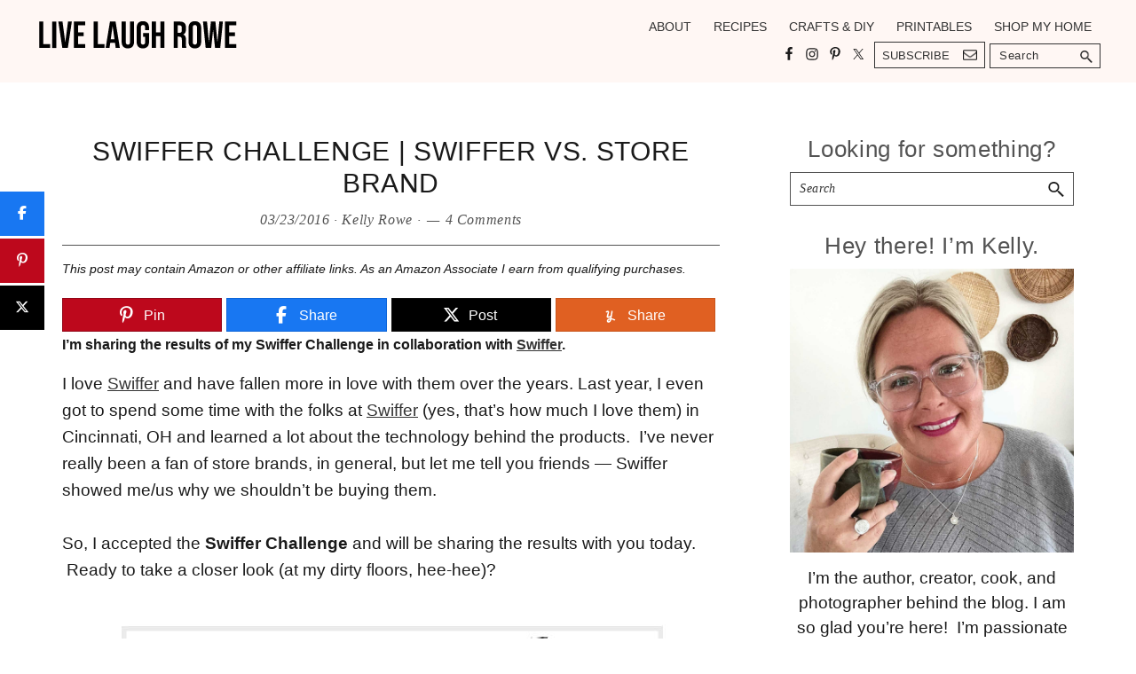

--- FILE ---
content_type: text/html; charset=UTF-8
request_url: https://livelaughrowe.com/swiffer-challenge/
body_size: 33231
content:
<!DOCTYPE html>
<html lang="en-US">
<head ><meta charset="UTF-8" /><script>if(navigator.userAgent.match(/MSIE|Internet Explorer/i)||navigator.userAgent.match(/Trident\/7\..*?rv:11/i)){var href=document.location.href;if(!href.match(/[?&]nowprocket/)){if(href.indexOf("?")==-1){if(href.indexOf("#")==-1){document.location.href=href+"?nowprocket=1"}else{document.location.href=href.replace("#","?nowprocket=1#")}}else{if(href.indexOf("#")==-1){document.location.href=href+"&nowprocket=1"}else{document.location.href=href.replace("#","&nowprocket=1#")}}}}</script><script>(()=>{class RocketLazyLoadScripts{constructor(){this.v="2.0.4",this.userEvents=["keydown","keyup","mousedown","mouseup","mousemove","mouseover","mouseout","touchmove","touchstart","touchend","touchcancel","wheel","click","dblclick","input"],this.attributeEvents=["onblur","onclick","oncontextmenu","ondblclick","onfocus","onmousedown","onmouseenter","onmouseleave","onmousemove","onmouseout","onmouseover","onmouseup","onmousewheel","onscroll","onsubmit"]}async t(){this.i(),this.o(),/iP(ad|hone)/.test(navigator.userAgent)&&this.h(),this.u(),this.l(this),this.m(),this.k(this),this.p(this),this._(),await Promise.all([this.R(),this.L()]),this.lastBreath=Date.now(),this.S(this),this.P(),this.D(),this.O(),this.M(),await this.C(this.delayedScripts.normal),await this.C(this.delayedScripts.defer),await this.C(this.delayedScripts.async),await this.T(),await this.F(),await this.j(),await this.A(),window.dispatchEvent(new Event("rocket-allScriptsLoaded")),this.everythingLoaded=!0,this.lastTouchEnd&&await new Promise(t=>setTimeout(t,500-Date.now()+this.lastTouchEnd)),this.I(),this.H(),this.U(),this.W()}i(){this.CSPIssue=sessionStorage.getItem("rocketCSPIssue"),document.addEventListener("securitypolicyviolation",t=>{this.CSPIssue||"script-src-elem"!==t.violatedDirective||"data"!==t.blockedURI||(this.CSPIssue=!0,sessionStorage.setItem("rocketCSPIssue",!0))},{isRocket:!0})}o(){window.addEventListener("pageshow",t=>{this.persisted=t.persisted,this.realWindowLoadedFired=!0},{isRocket:!0}),window.addEventListener("pagehide",()=>{this.onFirstUserAction=null},{isRocket:!0})}h(){let t;function e(e){t=e}window.addEventListener("touchstart",e,{isRocket:!0}),window.addEventListener("touchend",function i(o){o.changedTouches[0]&&t.changedTouches[0]&&Math.abs(o.changedTouches[0].pageX-t.changedTouches[0].pageX)<10&&Math.abs(o.changedTouches[0].pageY-t.changedTouches[0].pageY)<10&&o.timeStamp-t.timeStamp<200&&(window.removeEventListener("touchstart",e,{isRocket:!0}),window.removeEventListener("touchend",i,{isRocket:!0}),"INPUT"===o.target.tagName&&"text"===o.target.type||(o.target.dispatchEvent(new TouchEvent("touchend",{target:o.target,bubbles:!0})),o.target.dispatchEvent(new MouseEvent("mouseover",{target:o.target,bubbles:!0})),o.target.dispatchEvent(new PointerEvent("click",{target:o.target,bubbles:!0,cancelable:!0,detail:1,clientX:o.changedTouches[0].clientX,clientY:o.changedTouches[0].clientY})),event.preventDefault()))},{isRocket:!0})}q(t){this.userActionTriggered||("mousemove"!==t.type||this.firstMousemoveIgnored?"keyup"===t.type||"mouseover"===t.type||"mouseout"===t.type||(this.userActionTriggered=!0,this.onFirstUserAction&&this.onFirstUserAction()):this.firstMousemoveIgnored=!0),"click"===t.type&&t.preventDefault(),t.stopPropagation(),t.stopImmediatePropagation(),"touchstart"===this.lastEvent&&"touchend"===t.type&&(this.lastTouchEnd=Date.now()),"click"===t.type&&(this.lastTouchEnd=0),this.lastEvent=t.type,t.composedPath&&t.composedPath()[0].getRootNode()instanceof ShadowRoot&&(t.rocketTarget=t.composedPath()[0]),this.savedUserEvents.push(t)}u(){this.savedUserEvents=[],this.userEventHandler=this.q.bind(this),this.userEvents.forEach(t=>window.addEventListener(t,this.userEventHandler,{passive:!1,isRocket:!0})),document.addEventListener("visibilitychange",this.userEventHandler,{isRocket:!0})}U(){this.userEvents.forEach(t=>window.removeEventListener(t,this.userEventHandler,{passive:!1,isRocket:!0})),document.removeEventListener("visibilitychange",this.userEventHandler,{isRocket:!0}),this.savedUserEvents.forEach(t=>{(t.rocketTarget||t.target).dispatchEvent(new window[t.constructor.name](t.type,t))})}m(){const t="return false",e=Array.from(this.attributeEvents,t=>"data-rocket-"+t),i="["+this.attributeEvents.join("],[")+"]",o="[data-rocket-"+this.attributeEvents.join("],[data-rocket-")+"]",s=(e,i,o)=>{o&&o!==t&&(e.setAttribute("data-rocket-"+i,o),e["rocket"+i]=new Function("event",o),e.setAttribute(i,t))};new MutationObserver(t=>{for(const n of t)"attributes"===n.type&&(n.attributeName.startsWith("data-rocket-")||this.everythingLoaded?n.attributeName.startsWith("data-rocket-")&&this.everythingLoaded&&this.N(n.target,n.attributeName.substring(12)):s(n.target,n.attributeName,n.target.getAttribute(n.attributeName))),"childList"===n.type&&n.addedNodes.forEach(t=>{if(t.nodeType===Node.ELEMENT_NODE)if(this.everythingLoaded)for(const i of[t,...t.querySelectorAll(o)])for(const t of i.getAttributeNames())e.includes(t)&&this.N(i,t.substring(12));else for(const e of[t,...t.querySelectorAll(i)])for(const t of e.getAttributeNames())this.attributeEvents.includes(t)&&s(e,t,e.getAttribute(t))})}).observe(document,{subtree:!0,childList:!0,attributeFilter:[...this.attributeEvents,...e]})}I(){this.attributeEvents.forEach(t=>{document.querySelectorAll("[data-rocket-"+t+"]").forEach(e=>{this.N(e,t)})})}N(t,e){const i=t.getAttribute("data-rocket-"+e);i&&(t.setAttribute(e,i),t.removeAttribute("data-rocket-"+e))}k(t){Object.defineProperty(HTMLElement.prototype,"onclick",{get(){return this.rocketonclick||null},set(e){this.rocketonclick=e,this.setAttribute(t.everythingLoaded?"onclick":"data-rocket-onclick","this.rocketonclick(event)")}})}S(t){function e(e,i){let o=e[i];e[i]=null,Object.defineProperty(e,i,{get:()=>o,set(s){t.everythingLoaded?o=s:e["rocket"+i]=o=s}})}e(document,"onreadystatechange"),e(window,"onload"),e(window,"onpageshow");try{Object.defineProperty(document,"readyState",{get:()=>t.rocketReadyState,set(e){t.rocketReadyState=e},configurable:!0}),document.readyState="loading"}catch(t){console.log("WPRocket DJE readyState conflict, bypassing")}}l(t){this.originalAddEventListener=EventTarget.prototype.addEventListener,this.originalRemoveEventListener=EventTarget.prototype.removeEventListener,this.savedEventListeners=[],EventTarget.prototype.addEventListener=function(e,i,o){o&&o.isRocket||!t.B(e,this)&&!t.userEvents.includes(e)||t.B(e,this)&&!t.userActionTriggered||e.startsWith("rocket-")||t.everythingLoaded?t.originalAddEventListener.call(this,e,i,o):(t.savedEventListeners.push({target:this,remove:!1,type:e,func:i,options:o}),"mouseenter"!==e&&"mouseleave"!==e||t.originalAddEventListener.call(this,e,t.savedUserEvents.push,o))},EventTarget.prototype.removeEventListener=function(e,i,o){o&&o.isRocket||!t.B(e,this)&&!t.userEvents.includes(e)||t.B(e,this)&&!t.userActionTriggered||e.startsWith("rocket-")||t.everythingLoaded?t.originalRemoveEventListener.call(this,e,i,o):t.savedEventListeners.push({target:this,remove:!0,type:e,func:i,options:o})}}J(t,e){this.savedEventListeners=this.savedEventListeners.filter(i=>{let o=i.type,s=i.target||window;return e!==o||t!==s||(this.B(o,s)&&(i.type="rocket-"+o),this.$(i),!1)})}H(){EventTarget.prototype.addEventListener=this.originalAddEventListener,EventTarget.prototype.removeEventListener=this.originalRemoveEventListener,this.savedEventListeners.forEach(t=>this.$(t))}$(t){t.remove?this.originalRemoveEventListener.call(t.target,t.type,t.func,t.options):this.originalAddEventListener.call(t.target,t.type,t.func,t.options)}p(t){let e;function i(e){return t.everythingLoaded?e:e.split(" ").map(t=>"load"===t||t.startsWith("load.")?"rocket-jquery-load":t).join(" ")}function o(o){function s(e){const s=o.fn[e];o.fn[e]=o.fn.init.prototype[e]=function(){return this[0]===window&&t.userActionTriggered&&("string"==typeof arguments[0]||arguments[0]instanceof String?arguments[0]=i(arguments[0]):"object"==typeof arguments[0]&&Object.keys(arguments[0]).forEach(t=>{const e=arguments[0][t];delete arguments[0][t],arguments[0][i(t)]=e})),s.apply(this,arguments),this}}if(o&&o.fn&&!t.allJQueries.includes(o)){const e={DOMContentLoaded:[],"rocket-DOMContentLoaded":[]};for(const t in e)document.addEventListener(t,()=>{e[t].forEach(t=>t())},{isRocket:!0});o.fn.ready=o.fn.init.prototype.ready=function(i){function s(){parseInt(o.fn.jquery)>2?setTimeout(()=>i.bind(document)(o)):i.bind(document)(o)}return"function"==typeof i&&(t.realDomReadyFired?!t.userActionTriggered||t.fauxDomReadyFired?s():e["rocket-DOMContentLoaded"].push(s):e.DOMContentLoaded.push(s)),o([])},s("on"),s("one"),s("off"),t.allJQueries.push(o)}e=o}t.allJQueries=[],o(window.jQuery),Object.defineProperty(window,"jQuery",{get:()=>e,set(t){o(t)}})}P(){const t=new Map;document.write=document.writeln=function(e){const i=document.currentScript,o=document.createRange(),s=i.parentElement;let n=t.get(i);void 0===n&&(n=i.nextSibling,t.set(i,n));const c=document.createDocumentFragment();o.setStart(c,0),c.appendChild(o.createContextualFragment(e)),s.insertBefore(c,n)}}async R(){return new Promise(t=>{this.userActionTriggered?t():this.onFirstUserAction=t})}async L(){return new Promise(t=>{document.addEventListener("DOMContentLoaded",()=>{this.realDomReadyFired=!0,t()},{isRocket:!0})})}async j(){return this.realWindowLoadedFired?Promise.resolve():new Promise(t=>{window.addEventListener("load",t,{isRocket:!0})})}M(){this.pendingScripts=[];this.scriptsMutationObserver=new MutationObserver(t=>{for(const e of t)e.addedNodes.forEach(t=>{"SCRIPT"!==t.tagName||t.noModule||t.isWPRocket||this.pendingScripts.push({script:t,promise:new Promise(e=>{const i=()=>{const i=this.pendingScripts.findIndex(e=>e.script===t);i>=0&&this.pendingScripts.splice(i,1),e()};t.addEventListener("load",i,{isRocket:!0}),t.addEventListener("error",i,{isRocket:!0}),setTimeout(i,1e3)})})})}),this.scriptsMutationObserver.observe(document,{childList:!0,subtree:!0})}async F(){await this.X(),this.pendingScripts.length?(await this.pendingScripts[0].promise,await this.F()):this.scriptsMutationObserver.disconnect()}D(){this.delayedScripts={normal:[],async:[],defer:[]},document.querySelectorAll("script[type$=rocketlazyloadscript]").forEach(t=>{t.hasAttribute("data-rocket-src")?t.hasAttribute("async")&&!1!==t.async?this.delayedScripts.async.push(t):t.hasAttribute("defer")&&!1!==t.defer||"module"===t.getAttribute("data-rocket-type")?this.delayedScripts.defer.push(t):this.delayedScripts.normal.push(t):this.delayedScripts.normal.push(t)})}async _(){await this.L();let t=[];document.querySelectorAll("script[type$=rocketlazyloadscript][data-rocket-src]").forEach(e=>{let i=e.getAttribute("data-rocket-src");if(i&&!i.startsWith("data:")){i.startsWith("//")&&(i=location.protocol+i);try{const o=new URL(i).origin;o!==location.origin&&t.push({src:o,crossOrigin:e.crossOrigin||"module"===e.getAttribute("data-rocket-type")})}catch(t){}}}),t=[...new Map(t.map(t=>[JSON.stringify(t),t])).values()],this.Y(t,"preconnect")}async G(t){if(await this.K(),!0!==t.noModule||!("noModule"in HTMLScriptElement.prototype))return new Promise(e=>{let i;function o(){(i||t).setAttribute("data-rocket-status","executed"),e()}try{if(navigator.userAgent.includes("Firefox/")||""===navigator.vendor||this.CSPIssue)i=document.createElement("script"),[...t.attributes].forEach(t=>{let e=t.nodeName;"type"!==e&&("data-rocket-type"===e&&(e="type"),"data-rocket-src"===e&&(e="src"),i.setAttribute(e,t.nodeValue))}),t.text&&(i.text=t.text),t.nonce&&(i.nonce=t.nonce),i.hasAttribute("src")?(i.addEventListener("load",o,{isRocket:!0}),i.addEventListener("error",()=>{i.setAttribute("data-rocket-status","failed-network"),e()},{isRocket:!0}),setTimeout(()=>{i.isConnected||e()},1)):(i.text=t.text,o()),i.isWPRocket=!0,t.parentNode.replaceChild(i,t);else{const i=t.getAttribute("data-rocket-type"),s=t.getAttribute("data-rocket-src");i?(t.type=i,t.removeAttribute("data-rocket-type")):t.removeAttribute("type"),t.addEventListener("load",o,{isRocket:!0}),t.addEventListener("error",i=>{this.CSPIssue&&i.target.src.startsWith("data:")?(console.log("WPRocket: CSP fallback activated"),t.removeAttribute("src"),this.G(t).then(e)):(t.setAttribute("data-rocket-status","failed-network"),e())},{isRocket:!0}),s?(t.fetchPriority="high",t.removeAttribute("data-rocket-src"),t.src=s):t.src="data:text/javascript;base64,"+window.btoa(unescape(encodeURIComponent(t.text)))}}catch(i){t.setAttribute("data-rocket-status","failed-transform"),e()}});t.setAttribute("data-rocket-status","skipped")}async C(t){const e=t.shift();return e?(e.isConnected&&await this.G(e),this.C(t)):Promise.resolve()}O(){this.Y([...this.delayedScripts.normal,...this.delayedScripts.defer,...this.delayedScripts.async],"preload")}Y(t,e){this.trash=this.trash||[];let i=!0;var o=document.createDocumentFragment();t.forEach(t=>{const s=t.getAttribute&&t.getAttribute("data-rocket-src")||t.src;if(s&&!s.startsWith("data:")){const n=document.createElement("link");n.href=s,n.rel=e,"preconnect"!==e&&(n.as="script",n.fetchPriority=i?"high":"low"),t.getAttribute&&"module"===t.getAttribute("data-rocket-type")&&(n.crossOrigin=!0),t.crossOrigin&&(n.crossOrigin=t.crossOrigin),t.integrity&&(n.integrity=t.integrity),t.nonce&&(n.nonce=t.nonce),o.appendChild(n),this.trash.push(n),i=!1}}),document.head.appendChild(o)}W(){this.trash.forEach(t=>t.remove())}async T(){try{document.readyState="interactive"}catch(t){}this.fauxDomReadyFired=!0;try{await this.K(),this.J(document,"readystatechange"),document.dispatchEvent(new Event("rocket-readystatechange")),await this.K(),document.rocketonreadystatechange&&document.rocketonreadystatechange(),await this.K(),this.J(document,"DOMContentLoaded"),document.dispatchEvent(new Event("rocket-DOMContentLoaded")),await this.K(),this.J(window,"DOMContentLoaded"),window.dispatchEvent(new Event("rocket-DOMContentLoaded"))}catch(t){console.error(t)}}async A(){try{document.readyState="complete"}catch(t){}try{await this.K(),this.J(document,"readystatechange"),document.dispatchEvent(new Event("rocket-readystatechange")),await this.K(),document.rocketonreadystatechange&&document.rocketonreadystatechange(),await this.K(),this.J(window,"load"),window.dispatchEvent(new Event("rocket-load")),await this.K(),window.rocketonload&&window.rocketonload(),await this.K(),this.allJQueries.forEach(t=>t(window).trigger("rocket-jquery-load")),await this.K(),this.J(window,"pageshow");const t=new Event("rocket-pageshow");t.persisted=this.persisted,window.dispatchEvent(t),await this.K(),window.rocketonpageshow&&window.rocketonpageshow({persisted:this.persisted})}catch(t){console.error(t)}}async K(){Date.now()-this.lastBreath>45&&(await this.X(),this.lastBreath=Date.now())}async X(){return document.hidden?new Promise(t=>setTimeout(t)):new Promise(t=>requestAnimationFrame(t))}B(t,e){return e===document&&"readystatechange"===t||(e===document&&"DOMContentLoaded"===t||(e===window&&"DOMContentLoaded"===t||(e===window&&"load"===t||e===window&&"pageshow"===t)))}static run(){(new RocketLazyLoadScripts).t()}}RocketLazyLoadScripts.run()})();</script>

<meta name="viewport" content="width=device-width, initial-scale=1" />
<script type="rocketlazyloadscript" data-grow-initializer="">!(function(){window.growMe||((window.growMe=function(e){window.growMe._.push(e);}),(window.growMe._=[]));var e=document.createElement("script");(e.type="text/javascript"),(e.src="https://faves.grow.me/main.js"),(e.defer=!0),e.setAttribute("data-grow-faves-site-id","U2l0ZTo2MTc4MzM3MC02NDU3LTQ4NTAtOGQyZi0yYThlYjQ5Y2I5ZTM=");var t=document.getElementsByTagName("script")[0];t.parentNode.insertBefore(e,t);})();</script><meta name='robots' content='index, follow, max-image-preview:large, max-snippet:-1, max-video-preview:-1' />
	<style>img:is([sizes="auto" i], [sizes^="auto," i]) { contain-intrinsic-size: 3000px 1500px }</style>
	
<!-- Begin Social Rocket v1.3.4 https://wpsocialrocket.com -->
<meta property="og:title" content="Swiffer Challenge | Swiffer vs. Store Brand" />
<meta property="og:description" content="I&rsquo;m sharing the results of my Swiffer Challenge in collaboration with Swiffer. I love Swiffer&nbsp;and have fallen more in love with them over the years. Last year, I even got to spend some time with the folks at Swiffer (yes, that&rsquo;s how much I love them) in Cincinnati, OH and learned a lot about the&hellip;" />
<meta name="twitter:card" content="summary_large_image">
<meta name="twitter:title" content="Swiffer Challenge | Swiffer vs. Store Brand" />
<meta name="twitter:description" content="I&rsquo;m sharing the results of my Swiffer Challenge in collaboration with Swiffer. I love Swiffer&nbsp;and have fallen more in love with them over the years. Last year, I even got to spend some time with the folks at Swiffer (yes, that&rsquo;s how much I love them) in Cincinnati, OH and learned a lot about the&hellip;" />
<!-- / Social Rocket -->

	<!-- This site is optimized with the Yoast SEO plugin v26.3 - https://yoast.com/wordpress/plugins/seo/ -->
	<title>Swiffer Challenge: Swiffer versus Store Brands</title>
	<meta name="description" content="Swiffer products have proven to have a lead on the technology of their products! This Swiffer Challenge shares why you shouldn&#039;t be buying store brands!" />
	<link rel="canonical" href="https://livelaughrowe.com/swiffer-challenge/" />
	<meta property="og:locale" content="en_US" />
	<meta property="og:type" content="article" />
	<meta property="og:title" content="Swiffer Challenge: Swiffer versus Store Brands" />
	<meta property="og:description" content="Swiffer products have proven to have a lead on the technology of their products! This Swiffer Challenge shares why you shouldn&#039;t be buying store brands!" />
	<meta property="og:url" content="https://livelaughrowe.com/swiffer-challenge/" />
	<meta property="og:site_name" content="Live Laugh Rowe" />
	<meta property="article:publisher" content="https://www.facebook.com/livelaughrowe/" />
	<meta property="article:author" content="https://www.facebook.com/livelaughrowe" />
	<meta property="article:published_time" content="2016-03-23T05:00:40+00:00" />
	<meta property="og:image" content="https://livelaughrowe.com/wp-content/uploads/2016/03/Who-wants-to-take-the-Swiffer-Challenge-Swiffer-vs-Store-Brands.jpg" />
	<meta property="og:image:width" content="640" />
	<meta property="og:image:height" content="427" />
	<meta property="og:image:type" content="image/jpeg" />
	<meta name="author" content="Kelly Rowe" />
	<meta name="twitter:card" content="summary_large_image" />
	<meta name="twitter:creator" content="@livelaughrowe" />
	<meta name="twitter:site" content="@LiveLaughRowe" />
	<meta name="twitter:label1" content="Written by" />
	<meta name="twitter:data1" content="Kelly Rowe" />
	<meta name="twitter:label2" content="Est. reading time" />
	<meta name="twitter:data2" content="3 minutes" />
	<script type="application/ld+json" class="yoast-schema-graph">{"@context":"https://schema.org","@graph":[{"@type":"Article","@id":"https://livelaughrowe.com/swiffer-challenge/#article","isPartOf":{"@id":"https://livelaughrowe.com/swiffer-challenge/"},"author":{"name":"Kelly Rowe","@id":"https://livelaughrowe.com/#/schema/person/ce3234096670ce6d2cd503ce4a00753c"},"headline":"Swiffer Challenge | Swiffer vs. Store Brand","datePublished":"2016-03-23T05:00:40+00:00","mainEntityOfPage":{"@id":"https://livelaughrowe.com/swiffer-challenge/"},"wordCount":573,"commentCount":4,"publisher":{"@id":"https://livelaughrowe.com/#organization"},"image":{"@id":"https://livelaughrowe.com/swiffer-challenge/#primaryimage"},"thumbnailUrl":"https://livelaughrowe.com/wp-content/uploads/2016/03/Who-wants-to-take-the-Swiffer-Challenge-Swiffer-vs-Store-Brands.jpg","keywords":["Swiffer"],"articleSection":["Sponsored Post"],"inLanguage":"en-US","potentialAction":[{"@type":"CommentAction","name":"Comment","target":["https://livelaughrowe.com/swiffer-challenge/#respond"]}]},{"@type":"WebPage","@id":"https://livelaughrowe.com/swiffer-challenge/","url":"https://livelaughrowe.com/swiffer-challenge/","name":"Swiffer Challenge: Swiffer versus Store Brands","isPartOf":{"@id":"https://livelaughrowe.com/#website"},"primaryImageOfPage":{"@id":"https://livelaughrowe.com/swiffer-challenge/#primaryimage"},"image":{"@id":"https://livelaughrowe.com/swiffer-challenge/#primaryimage"},"thumbnailUrl":"https://livelaughrowe.com/wp-content/uploads/2016/03/Who-wants-to-take-the-Swiffer-Challenge-Swiffer-vs-Store-Brands.jpg","datePublished":"2016-03-23T05:00:40+00:00","description":"Swiffer products have proven to have a lead on the technology of their products! This Swiffer Challenge shares why you shouldn't be buying store brands!","breadcrumb":{"@id":"https://livelaughrowe.com/swiffer-challenge/#breadcrumb"},"inLanguage":"en-US","potentialAction":[{"@type":"ReadAction","target":["https://livelaughrowe.com/swiffer-challenge/"]}]},{"@type":"ImageObject","inLanguage":"en-US","@id":"https://livelaughrowe.com/swiffer-challenge/#primaryimage","url":"https://livelaughrowe.com/wp-content/uploads/2016/03/Who-wants-to-take-the-Swiffer-Challenge-Swiffer-vs-Store-Brands.jpg","contentUrl":"https://livelaughrowe.com/wp-content/uploads/2016/03/Who-wants-to-take-the-Swiffer-Challenge-Swiffer-vs-Store-Brands.jpg","width":640,"height":427,"caption":"The Swiffer Challenge proves why you shouldn't buy store brands for your dry or wet sweepers! livelaughrowe.com"},{"@type":"BreadcrumbList","@id":"https://livelaughrowe.com/swiffer-challenge/#breadcrumb","itemListElement":[{"@type":"ListItem","position":1,"name":"Home","item":"https://livelaughrowe.com/"},{"@type":"ListItem","position":2,"name":"Swiffer Challenge | Swiffer vs. Store Brand"}]},{"@type":"WebSite","@id":"https://livelaughrowe.com/#website","url":"https://livelaughrowe.com/","name":"Live Laugh Rowe","description":"A lifestyle blog that shares crafts, recipes, tutorials and life&#039;s moments.","publisher":{"@id":"https://livelaughrowe.com/#organization"},"potentialAction":[{"@type":"SearchAction","target":{"@type":"EntryPoint","urlTemplate":"https://livelaughrowe.com/?s={search_term_string}"},"query-input":{"@type":"PropertyValueSpecification","valueRequired":true,"valueName":"search_term_string"}}],"inLanguage":"en-US"},{"@type":"Organization","@id":"https://livelaughrowe.com/#organization","name":"Live Laugh Rowe","url":"https://livelaughrowe.com/","logo":{"@type":"ImageObject","inLanguage":"en-US","@id":"https://livelaughrowe.com/#/schema/logo/image/","url":"https://livelaughrowe.com/wp-content/uploads/2014/02/llrlogo.jpg","contentUrl":"https://livelaughrowe.com/wp-content/uploads/2014/02/llrlogo.jpg","width":900,"height":225,"caption":"Live Laugh Rowe"},"image":{"@id":"https://livelaughrowe.com/#/schema/logo/image/"},"sameAs":["https://www.facebook.com/livelaughrowe/","https://x.com/LiveLaughRowe","https://www.instagram.com/livelaughrowe/","https://www.linkedin.com/in/kkuertrowe/","https://www.pinterest.com/LiveLaughRowe/","https://www.youtube.com/c/KellyRowe"]},{"@type":"Person","@id":"https://livelaughrowe.com/#/schema/person/ce3234096670ce6d2cd503ce4a00753c","name":"Kelly Rowe","description":"A DIY fanatic, Kelly shares her journey through her blog, Live Laugh Rowe, where she showcases her recipes, tutorials, crafts, home projects, and all things DIY. This East Coast Girl at heart believes family is number one as she finds the perfect balance of being a daughter, wife, sister, entrepreneur, writer and woman of God. Be sure to follow along as she shares her passion for life, love and family! Google+","sameAs":["https://livelaughrowe.com","https://www.facebook.com/livelaughrowe","https://x.com/livelaughrowe"],"url":"https://livelaughrowe.com/author/kelly/"}]}</script>
	<!-- / Yoast SEO plugin. -->


<link rel='dns-prefetch' href='//scripts.mediavine.com' />

<link rel="alternate" type="application/rss+xml" title="Live Laugh Rowe &raquo; Feed" href="https://livelaughrowe.com/feed" />
<link rel="alternate" type="application/rss+xml" title="Live Laugh Rowe &raquo; Comments Feed" href="https://livelaughrowe.com/comments/feed/" />
<link rel="alternate" type="application/rss+xml" title="Live Laugh Rowe &raquo; Swiffer Challenge | Swiffer vs. Store Brand Comments Feed" href="https://livelaughrowe.com/swiffer-challenge/feed/" />
<script type="rocketlazyloadscript">(()=>{"use strict";const e=[400,500,600,700,800,900],t=e=>`wprm-min-${e}`,n=e=>`wprm-max-${e}`,s=new Set,o="ResizeObserver"in window,r=o?new ResizeObserver((e=>{for(const t of e)c(t.target)})):null,i=.5/(window.devicePixelRatio||1);function c(s){const o=s.getBoundingClientRect().width||0;for(let r=0;r<e.length;r++){const c=e[r],a=o<=c+i;o>c+i?s.classList.add(t(c)):s.classList.remove(t(c)),a?s.classList.add(n(c)):s.classList.remove(n(c))}}function a(e){s.has(e)||(s.add(e),r&&r.observe(e),c(e))}!function(e=document){e.querySelectorAll(".wprm-recipe").forEach(a)}();if(new MutationObserver((e=>{for(const t of e)for(const e of t.addedNodes)e instanceof Element&&(e.matches?.(".wprm-recipe")&&a(e),e.querySelectorAll?.(".wprm-recipe").forEach(a))})).observe(document.documentElement,{childList:!0,subtree:!0}),!o){let e=0;addEventListener("resize",(()=>{e&&cancelAnimationFrame(e),e=requestAnimationFrame((()=>s.forEach(c)))}),{passive:!0})}})();</script><link data-minify="1" rel='stylesheet' id='genesis-blocks-style-css-css' href='https://livelaughrowe.com/wp-content/cache/min/1/wp-content/plugins/genesis-blocks/dist/style-blocks.build.css?ver=1762332477' type='text/css' media='all' />
<link rel='stylesheet' id='sbi_styles-css' href='https://livelaughrowe.com/wp-content/plugins/instagram-feed-pro/css/sbi-styles.min.css?ver=6.8.1' type='text/css' media='all' />
<link data-minify="1" rel='stylesheet' id='recipe-blogger-css' href='https://livelaughrowe.com/wp-content/cache/min/1/wp-content/themes/recipe-blogger/style.css?ver=1762332477' type='text/css' media='all' />
<style id='wp-emoji-styles-inline-css' type='text/css'>

	img.wp-smiley, img.emoji {
		display: inline !important;
		border: none !important;
		box-shadow: none !important;
		height: 1em !important;
		width: 1em !important;
		margin: 0 0.07em !important;
		vertical-align: -0.1em !important;
		background: none !important;
		padding: 0 !important;
	}
</style>
<link rel='stylesheet' id='wp-block-library-css' href='https://livelaughrowe.com/wp-includes/css/dist/block-library/style.min.css?ver=6a00861f32353190cfc1767e13eabd6d' type='text/css' media='all' />
<style id='classic-theme-styles-inline-css' type='text/css'>
/*! This file is auto-generated */
.wp-block-button__link{color:#fff;background-color:#32373c;border-radius:9999px;box-shadow:none;text-decoration:none;padding:calc(.667em + 2px) calc(1.333em + 2px);font-size:1.125em}.wp-block-file__button{background:#32373c;color:#fff;text-decoration:none}
</style>
<style id='global-styles-inline-css' type='text/css'>
:root{--wp--preset--aspect-ratio--square: 1;--wp--preset--aspect-ratio--4-3: 4/3;--wp--preset--aspect-ratio--3-4: 3/4;--wp--preset--aspect-ratio--3-2: 3/2;--wp--preset--aspect-ratio--2-3: 2/3;--wp--preset--aspect-ratio--16-9: 16/9;--wp--preset--aspect-ratio--9-16: 9/16;--wp--preset--color--black: #333333;--wp--preset--color--cyan-bluish-gray: #abb8c3;--wp--preset--color--white: #ffffff;--wp--preset--color--pale-pink: #f78da7;--wp--preset--color--vivid-red: #cf2e2e;--wp--preset--color--luminous-vivid-orange: #ff6900;--wp--preset--color--luminous-vivid-amber: #fcb900;--wp--preset--color--light-green-cyan: #7bdcb5;--wp--preset--color--vivid-green-cyan: #00d084;--wp--preset--color--pale-cyan-blue: #8ed1fc;--wp--preset--color--vivid-cyan-blue: #0693e3;--wp--preset--color--vivid-purple: #9b51e0;--wp--preset--color--link-color: #535353;--wp--preset--color--accent-color: #e8beae;--wp--preset--color--button-color: #535353;--wp--preset--color--button-hover: #ffffff;--wp--preset--gradient--vivid-cyan-blue-to-vivid-purple: linear-gradient(135deg,rgba(6,147,227,1) 0%,rgb(155,81,224) 100%);--wp--preset--gradient--light-green-cyan-to-vivid-green-cyan: linear-gradient(135deg,rgb(122,220,180) 0%,rgb(0,208,130) 100%);--wp--preset--gradient--luminous-vivid-amber-to-luminous-vivid-orange: linear-gradient(135deg,rgba(252,185,0,1) 0%,rgba(255,105,0,1) 100%);--wp--preset--gradient--luminous-vivid-orange-to-vivid-red: linear-gradient(135deg,rgba(255,105,0,1) 0%,rgb(207,46,46) 100%);--wp--preset--gradient--very-light-gray-to-cyan-bluish-gray: linear-gradient(135deg,rgb(238,238,238) 0%,rgb(169,184,195) 100%);--wp--preset--gradient--cool-to-warm-spectrum: linear-gradient(135deg,rgb(74,234,220) 0%,rgb(151,120,209) 20%,rgb(207,42,186) 40%,rgb(238,44,130) 60%,rgb(251,105,98) 80%,rgb(254,248,76) 100%);--wp--preset--gradient--blush-light-purple: linear-gradient(135deg,rgb(255,206,236) 0%,rgb(152,150,240) 100%);--wp--preset--gradient--blush-bordeaux: linear-gradient(135deg,rgb(254,205,165) 0%,rgb(254,45,45) 50%,rgb(107,0,62) 100%);--wp--preset--gradient--luminous-dusk: linear-gradient(135deg,rgb(255,203,112) 0%,rgb(199,81,192) 50%,rgb(65,88,208) 100%);--wp--preset--gradient--pale-ocean: linear-gradient(135deg,rgb(255,245,203) 0%,rgb(182,227,212) 50%,rgb(51,167,181) 100%);--wp--preset--gradient--electric-grass: linear-gradient(135deg,rgb(202,248,128) 0%,rgb(113,206,126) 100%);--wp--preset--gradient--midnight: linear-gradient(135deg,rgb(2,3,129) 0%,rgb(40,116,252) 100%);--wp--preset--font-size--small: 12px;--wp--preset--font-size--medium: 20px;--wp--preset--font-size--large: 20px;--wp--preset--font-size--x-large: 42px;--wp--preset--font-size--normal: 18px;--wp--preset--font-size--larger: 24px;--wp--preset--spacing--20: 0.44rem;--wp--preset--spacing--30: 0.67rem;--wp--preset--spacing--40: 1rem;--wp--preset--spacing--50: 1.5rem;--wp--preset--spacing--60: 2.25rem;--wp--preset--spacing--70: 3.38rem;--wp--preset--spacing--80: 5.06rem;--wp--preset--shadow--natural: 6px 6px 9px rgba(0, 0, 0, 0.2);--wp--preset--shadow--deep: 12px 12px 50px rgba(0, 0, 0, 0.4);--wp--preset--shadow--sharp: 6px 6px 0px rgba(0, 0, 0, 0.2);--wp--preset--shadow--outlined: 6px 6px 0px -3px rgba(255, 255, 255, 1), 6px 6px rgba(0, 0, 0, 1);--wp--preset--shadow--crisp: 6px 6px 0px rgba(0, 0, 0, 1);}:where(.is-layout-flex){gap: 0.5em;}:where(.is-layout-grid){gap: 0.5em;}body .is-layout-flex{display: flex;}.is-layout-flex{flex-wrap: wrap;align-items: center;}.is-layout-flex > :is(*, div){margin: 0;}body .is-layout-grid{display: grid;}.is-layout-grid > :is(*, div){margin: 0;}:where(.wp-block-columns.is-layout-flex){gap: 2em;}:where(.wp-block-columns.is-layout-grid){gap: 2em;}:where(.wp-block-post-template.is-layout-flex){gap: 1.25em;}:where(.wp-block-post-template.is-layout-grid){gap: 1.25em;}.has-black-color{color: var(--wp--preset--color--black) !important;}.has-cyan-bluish-gray-color{color: var(--wp--preset--color--cyan-bluish-gray) !important;}.has-white-color{color: var(--wp--preset--color--white) !important;}.has-pale-pink-color{color: var(--wp--preset--color--pale-pink) !important;}.has-vivid-red-color{color: var(--wp--preset--color--vivid-red) !important;}.has-luminous-vivid-orange-color{color: var(--wp--preset--color--luminous-vivid-orange) !important;}.has-luminous-vivid-amber-color{color: var(--wp--preset--color--luminous-vivid-amber) !important;}.has-light-green-cyan-color{color: var(--wp--preset--color--light-green-cyan) !important;}.has-vivid-green-cyan-color{color: var(--wp--preset--color--vivid-green-cyan) !important;}.has-pale-cyan-blue-color{color: var(--wp--preset--color--pale-cyan-blue) !important;}.has-vivid-cyan-blue-color{color: var(--wp--preset--color--vivid-cyan-blue) !important;}.has-vivid-purple-color{color: var(--wp--preset--color--vivid-purple) !important;}.has-black-background-color{background-color: var(--wp--preset--color--black) !important;}.has-cyan-bluish-gray-background-color{background-color: var(--wp--preset--color--cyan-bluish-gray) !important;}.has-white-background-color{background-color: var(--wp--preset--color--white) !important;}.has-pale-pink-background-color{background-color: var(--wp--preset--color--pale-pink) !important;}.has-vivid-red-background-color{background-color: var(--wp--preset--color--vivid-red) !important;}.has-luminous-vivid-orange-background-color{background-color: var(--wp--preset--color--luminous-vivid-orange) !important;}.has-luminous-vivid-amber-background-color{background-color: var(--wp--preset--color--luminous-vivid-amber) !important;}.has-light-green-cyan-background-color{background-color: var(--wp--preset--color--light-green-cyan) !important;}.has-vivid-green-cyan-background-color{background-color: var(--wp--preset--color--vivid-green-cyan) !important;}.has-pale-cyan-blue-background-color{background-color: var(--wp--preset--color--pale-cyan-blue) !important;}.has-vivid-cyan-blue-background-color{background-color: var(--wp--preset--color--vivid-cyan-blue) !important;}.has-vivid-purple-background-color{background-color: var(--wp--preset--color--vivid-purple) !important;}.has-black-border-color{border-color: var(--wp--preset--color--black) !important;}.has-cyan-bluish-gray-border-color{border-color: var(--wp--preset--color--cyan-bluish-gray) !important;}.has-white-border-color{border-color: var(--wp--preset--color--white) !important;}.has-pale-pink-border-color{border-color: var(--wp--preset--color--pale-pink) !important;}.has-vivid-red-border-color{border-color: var(--wp--preset--color--vivid-red) !important;}.has-luminous-vivid-orange-border-color{border-color: var(--wp--preset--color--luminous-vivid-orange) !important;}.has-luminous-vivid-amber-border-color{border-color: var(--wp--preset--color--luminous-vivid-amber) !important;}.has-light-green-cyan-border-color{border-color: var(--wp--preset--color--light-green-cyan) !important;}.has-vivid-green-cyan-border-color{border-color: var(--wp--preset--color--vivid-green-cyan) !important;}.has-pale-cyan-blue-border-color{border-color: var(--wp--preset--color--pale-cyan-blue) !important;}.has-vivid-cyan-blue-border-color{border-color: var(--wp--preset--color--vivid-cyan-blue) !important;}.has-vivid-purple-border-color{border-color: var(--wp--preset--color--vivid-purple) !important;}.has-vivid-cyan-blue-to-vivid-purple-gradient-background{background: var(--wp--preset--gradient--vivid-cyan-blue-to-vivid-purple) !important;}.has-light-green-cyan-to-vivid-green-cyan-gradient-background{background: var(--wp--preset--gradient--light-green-cyan-to-vivid-green-cyan) !important;}.has-luminous-vivid-amber-to-luminous-vivid-orange-gradient-background{background: var(--wp--preset--gradient--luminous-vivid-amber-to-luminous-vivid-orange) !important;}.has-luminous-vivid-orange-to-vivid-red-gradient-background{background: var(--wp--preset--gradient--luminous-vivid-orange-to-vivid-red) !important;}.has-very-light-gray-to-cyan-bluish-gray-gradient-background{background: var(--wp--preset--gradient--very-light-gray-to-cyan-bluish-gray) !important;}.has-cool-to-warm-spectrum-gradient-background{background: var(--wp--preset--gradient--cool-to-warm-spectrum) !important;}.has-blush-light-purple-gradient-background{background: var(--wp--preset--gradient--blush-light-purple) !important;}.has-blush-bordeaux-gradient-background{background: var(--wp--preset--gradient--blush-bordeaux) !important;}.has-luminous-dusk-gradient-background{background: var(--wp--preset--gradient--luminous-dusk) !important;}.has-pale-ocean-gradient-background{background: var(--wp--preset--gradient--pale-ocean) !important;}.has-electric-grass-gradient-background{background: var(--wp--preset--gradient--electric-grass) !important;}.has-midnight-gradient-background{background: var(--wp--preset--gradient--midnight) !important;}.has-small-font-size{font-size: var(--wp--preset--font-size--small) !important;}.has-medium-font-size{font-size: var(--wp--preset--font-size--medium) !important;}.has-large-font-size{font-size: var(--wp--preset--font-size--large) !important;}.has-x-large-font-size{font-size: var(--wp--preset--font-size--x-large) !important;}
:where(.wp-block-post-template.is-layout-flex){gap: 1.25em;}:where(.wp-block-post-template.is-layout-grid){gap: 1.25em;}
:where(.wp-block-columns.is-layout-flex){gap: 2em;}:where(.wp-block-columns.is-layout-grid){gap: 2em;}
:root :where(.wp-block-pullquote){font-size: 1.5em;line-height: 1.6;}
</style>
<link data-minify="1" rel='stylesheet' id='titan-adminbar-styles-css' href='https://livelaughrowe.com/wp-content/cache/min/1/wp-content/plugins/anti-spam/assets/css/admin-bar.css?ver=1762332477' type='text/css' media='all' />
<link data-minify="1" rel='stylesheet' id='jpibfi-style-css' href='https://livelaughrowe.com/wp-content/cache/min/1/wp-content/plugins/jquery-pin-it-button-for-images/css/client.css?ver=1762332477' type='text/css' media='all' />
<link data-minify="1" rel='stylesheet' id='dashicons-css' href='https://livelaughrowe.com/wp-content/cache/min/1/wp-includes/css/dashicons.min.css?ver=1762332477' type='text/css' media='all' />
<link data-minify="1" rel='stylesheet' id='recipe-blogger-Stylesheet-css' href='https://livelaughrowe.com/wp-content/cache/min/1/wp-content/themes/recipe-blogger/style.css?ver=1762332477' type='text/css' media='all' />
<style id='recipe-blogger-Stylesheet-inline-css' type='text/css'>

			.site-title,
			.sidebar .widget-title,
			.front-page-sidebar .widget-title,
			.entry-meta,
			.entry-header .entry-meta,
			p.entry-meta, .post-meta,
			.entry-footer .entry-meta,
			.post-meta,
			.entry-content .aboutsection h3,
			.entry-content .gb-block-post-grid .gb-post-grid-section-title,
			.site-container .aboutsection .wp-block-media-text__content .wp-block-button a,
			.site-container .content .aboutsection .wp-block-button a, 
			.site-container .content .aboutsection .wp-block-button a:visited,
			h2,
			h3,
			.subscriberow h3,
			.footer-widgets h4 {
				font-family: "Muli";
			}

			
			body,
			p,
			li,
			.entry-content p,
			.entry-content li {
				font-size: 19px;
			}

			
			.entry-header h2.entry-title,
			.entry-content .gb-block-post-grid header .gb-block-post-grid-title {
				font-size: 16px;
			}

			
			.single .entry-header .entry-title{
				font-size: 30px;
			}

			

		a:focus,
		a:hover,
		.entry-content a:focus,
		.entry-content a:hover,
		.breadcrumb a:focus, 
		.breadcrumb a:hover,
		.footer-widgets a:focus,
		.footer-widgets a:hover,
		.sidebar .cat-item a:hover,
		.sidebar .cat-item a:focus {
			color: #e8beae;
		}

		
		.archive-pagination li a:focus, 
		.archive-pagination li a:hover, 
		.archive-pagination li.active a {
			color: #333333;
			background-color: #e8beae;
		}

		@media only screen and (min-width: 960px) {
			.genesis-nav-menu > .menu-highlight > a:hover,
			.genesis-nav-menu > .menu-highlight > a:focus,
			.genesis-nav-menu > .menu-highlight.current-menu-item > a {
				background-color: #e8beae;
				color: #333333;
			}
		}
		

		button:focus,
		button:hover,
		input[type="button"]:focus,
		input[type="button"]:hover,
		input[type="reset"]:focus,
		input[type="reset"]:hover,
		input[type="submit"]:focus,
		input[type="submit"]:hover,
		input[type="reset"]:focus,
		input[type="reset"]:hover,
		input[type="submit"]:focus,
		input[type="submit"]:hover,
		.site-container .content  div.wpforms-container-full .wpforms-form input[type="submit"]:focus,
		.site-container .content div.wpforms-container-full .wpforms-form input[type="submit"]:hover,
		.site-container .content div.wpforms-container-full .wpforms-form button[type="submit"]:focus,
		.site-container .content div.wpforms-container-full .wpforms-form button[type="submit"]:hover,
		.top-bar input[type="submit"]:focus,
		.top-bar input[type="submit"]:hover,
		.button:focus,
		.button:hover,
		.enews-widget input[type="submit"]:hover,
		.enews-widget input[type="submit"]:focus {
			background-color: #ffffff;
			border-color: #333333;
			color: #333333;
		}

		.enews-widget input#subbutton:hover,
		.enews-widget input#subbutton:focus {
			border: 1px solid #333333!important;
			color: #333333!important;
		}

		

		.site-header,
		.sticky-header,
		body:not(.sticky) .site-container .nav-primary {
			background-color: #fff7f4!important;
			color: #333333;
		}


		.site-header h1,
		.site-header h2,
		.site-header h3,
		.site-header h4,
		.site-header h5,
		.site-header .widget-title,
		.site-header ul li a,
		.site-header ul li a:visited,
		.site-header .genesis-nav-menu ul.sub-menu li a,
		.site-header .genesis-nav-menu ul.sub-menu li a:visited,
		.site-container .site-title a, 
		.site-container .site-title a:visited,
		.site-container .site-title a:focus,
		.site-container .site-title a:hover,
		.site-header input,
		.sticky-header h1,
		.sticky-header h2,
		.sticky-header h3,
		.sticky-header h4,
		.sticky-header h5,
		.sticky-header .widget-title,
		.sticky-header ul li a,
		.sticky-header ul li a:visited,
		.sticky-header input,
		.menu-toggle,
		.site-header .sub-menu-toggle,
		.genesis-nav-menu a:focus,
		.genesis-nav-menu a:hover,
		.genesis-nav-menu .current-menu-item > a,
		.genesis-nav-menu .sub-menu .current-menu-item > a:focus,
		.genesis-nav-menu .sub-menu .current-menu-item > a:hover,
		.menu-toggle:focus,
		.menu-toggle:hover,
		.sub-menu-toggle:focus,
		.sub-menu-toggle:hover  {
			color: #333333;
		}

		.site-container .menu-toggle  {
			color: #333333;
		}

		.sticky-header input.search-form-input::-ms-input-placeholder,
		.site-header input.search-form-input::-ms-input-placeholder {
			color: #333333;
		}

		.sticky-header input.search-form-input:-ms-input-placeholder,
		.site-header input.search-form-input:-ms-input-placeholder {
			ccolor: #333333;
		}

		.sticky-header input.search-form-input::placeholder,
		.site-header input.search-form-input::placeholder {
			color: #333333;
		}

		.site-container .header-widget-area a.subscribe,
		.site-container .header-widget-area a.subscribe:visited,
		.site-header .search-form input[type="search"],
		.sticky-header .search-form input[type="search"] {
			border-color: #333333!important;
		}

		.site-header input[type="submit"]:hover,
		.site-header input[type="submit"]:focus,
		.sticky-header input[type="submit"]:hover,
		.sticky-header input[type="submit"]:focus,
		.site-container .header-widget-area a.subscribe.btn,
		.site-container .header-widget-area a.subscribe:visited {
			color: #333333;
		}

		

		.site-container .footer-widgets {
			background-color: #fff7f4;
			color: #333333;
		}

		.footer-widgets h1,
		.footer-widgets h2,
		.footer-widgets h3,
		.footer-widgets h4,
		.footer-widgets h5,
		.footer-widgets .widget-title,
		.footer-widgets ul li a,
		.footer-widgets ul li a:visited {
			color: #333333!important;
		}


		

		.site-container .sidebar .enews-widget,
		.site-container  .front-page-sidebar .enews-widget,
		.site-container  .after-entry .enews {
			background-color: #fff7f4;
			color: #333333;
		}

		.sidebar .enews-widget .widget-title,
		.front-page-sidebar .enews-widget .widget-title,
		.after-entry .enews .widget-title {
			color: #333333;
		}

		
		.wp-custom-logo .site-container .title-area {
			max-width: 230px;
		}
		
			.wp-custom-logo .sticky-header .title-area,
			.sticky-header .title-area {
				max-width: 230px;
			}

			
</style>
<link data-minify="1" rel='stylesheet' id='recipe-blogger-gutenberg-css' href='https://livelaughrowe.com/wp-content/cache/min/1/wp-content/themes/recipe-blogger/lib/gutenberg/front-end.css?ver=1762332477' type='text/css' media='all' />
<style id='recipe-blogger-gutenberg-inline-css' type='text/css'>
.gb-block-post-grid .gb-post-grid-items h2 a:hover {
	color: #535353;
}

.site-container .wp-block-button .wp-block-button__link:not(.has-background),
.site-container .wp-block-button .wp-block-button__link:not(.has-background):visited {
	background-color: #535353;
	border-color: #535353;
	color: #ffffff;
}

.site-container .wp-block-button.is-style-outline .wp-block-button__link:not(.has-background),
.site-container .wp-block-button.is-style-outline .wp-block-button__link:not(.has-background):visited {
	border-color: #535353;
	background-color: transparent;
	color: #535353!important;
}


.site-container .wp-block-button.is-style-outline .wp-block-button__link:not(.has-background):hover,
.site-container .wp-block-button.is-style-outline .wp-block-button__link:not(.has-background):focus {
	border-color: #ffffff;
	background-color: #535353;
	color: #ffffff!important;
}


.site-container  .wp-block-button .wp-block-button__link:not(.has-background):focus,
.site-container .wp-block-button .wp-block-button__link:not(.has-background):hover {
	background-color: #ffffff;
	border-color: #ffffff;
	color: #333333;

}

.site-container .wp-block-button.is-style-outline .wp-block-button__link {
	color: #535353;
	border-color: #535353;
}

.site-container .wp-block-button.is-style-outline .wp-block-button__link:focus,
.site-container .wp-block-button.is-style-outline .wp-block-button__link:hover {
	color: #333333;
	background-color: #ffffff;
	border-color: #ffffff;
}

		.site-container .has-small-font-size {
			font-size: 12px;
		}		.site-container .has-normal-font-size {
			font-size: 18px;
		}		.site-container .has-large-font-size {
			font-size: 20px;
		}		.site-container .has-larger-font-size {
			font-size: 24px;
		}		.site-container .has-link-color-color,
		.site-container .wp-block-button .wp-block-button__link.has-link-color-color,
		.site-container .wp-block-button.is-style-outline .wp-block-button__link.has-link-color-color {
			color: #535353;
			border-color: #535353;
		}

		.site-container .has-link-color-background-color,
		.site-container .wp-block-button .wp-block-button__link.has-link-color-background-color,
		.site-container .wp-block-pullquote.is-style-solid-color.has-link-color-background-color {
			color: #ffffff;
			background-color: #535353;
			border-color: #535353;
		}

		
		.site-container .wp-block-button.is-style-outline .wp-block-button__link.has-link-color-color:not(.has-background),
		.site-container .wp-block-button.is-style-outline .wp-block-button__link.has-link-color-color:not(.has-background):visited {
			color: #535353!important;
			background-color: transparent;
			border-color: #535353!important;
		}

		.site-container .wp-block-button.is-style-outline .wp-block-button__link.has-link-color-color:not(.has-background):hover,
		.site-container .wp-block-button.is-style-outline .wp-block-button__link.has-link-color-color:not(.has-background):focus {
			color: #ffffff!important;
			background-color: #535353;
			border-color: #535353!important;
		}

		.site-container .wp-block-button.is-style-outline .wp-block-button__link.has-link-color-background-color,
		.site-container .wp-block-button.is-style-outline .wp-block-button__link.has-link-color-background-color:visited {
			color: #ffffff!important;
			background-color: #535353;
			border-color: #535353!important;
		}

		.site-container .wp-block-button.is-style-outline .wp-block-button__link.has-link-color-background-color:hover,
		.site-container .wp-block-button.is-style-outline .wp-block-button__link.has-link-color-background-color:focus {
			color: #535353!important;
			background-color: #ffffff;
			border-color: #535353!important;
		}

		.site-container .wp-block-button .wp-block-button__link.has-link-color-background-color,
		.site-container .wp-block-button .wp-block-button__link.has-link-color-background-color:visited {
			color: #ffffff!important;
			background-color: #535353;
			border-color: #535353!important;
		}

		.site-container .wp-block-button .wp-block-button__link.has-link-color-background-color:hover,
		.site-container .wp-block-button .wp-block-button__link.has-link-color-background-color:focus {
			color: #535353!important;
			background-color: #ffffff;
			border-color: #535353!important;
		}

		.site-container .aboutsection .wp-block-button .wp-block-button__link.has-link-color-background-color:hover,
		.site-container .aboutsection .wp-block-button .wp-block-button__link.has-link-color-background-color:focus {
			color: #535353!important;
			background-color: #ffffff;
			border-color: #535353!important;
		}


		.site-container .has-link-color-background-color:hover,
		.site-container .wp-block-button .wp-block-button__link.has-link-color-background-color:hover,
		.site-container .wp-block-pullquote.is-style-solid-color.has-link-color-background-color:hover {
			color: #ffffff;
		}		.site-container .has-accent-color-color,
		.site-container .wp-block-button .wp-block-button__link.has-accent-color-color,
		.site-container .wp-block-button.is-style-outline .wp-block-button__link.has-accent-color-color {
			color: #e8beae;
			border-color: #e8beae;
		}

		.site-container .has-accent-color-background-color,
		.site-container .wp-block-button .wp-block-button__link.has-accent-color-background-color,
		.site-container .wp-block-pullquote.is-style-solid-color.has-accent-color-background-color {
			color: #333333;
			background-color: #e8beae;
			border-color: #e8beae;
		}

		
		.site-container .wp-block-button.is-style-outline .wp-block-button__link.has-accent-color-color:not(.has-background),
		.site-container .wp-block-button.is-style-outline .wp-block-button__link.has-accent-color-color:not(.has-background):visited {
			color: #e8beae!important;
			background-color: transparent;
			border-color: #e8beae!important;
		}

		.site-container .wp-block-button.is-style-outline .wp-block-button__link.has-accent-color-color:not(.has-background):hover,
		.site-container .wp-block-button.is-style-outline .wp-block-button__link.has-accent-color-color:not(.has-background):focus {
			color: #333333!important;
			background-color: #e8beae;
			border-color: #e8beae!important;
		}

		.site-container .wp-block-button.is-style-outline .wp-block-button__link.has-accent-color-background-color,
		.site-container .wp-block-button.is-style-outline .wp-block-button__link.has-accent-color-background-color:visited {
			color: #333333!important;
			background-color: #e8beae;
			border-color: #e8beae!important;
		}

		.site-container .wp-block-button.is-style-outline .wp-block-button__link.has-accent-color-background-color:hover,
		.site-container .wp-block-button.is-style-outline .wp-block-button__link.has-accent-color-background-color:focus {
			color: #e8beae!important;
			background-color: #333333;
			border-color: #e8beae!important;
		}

		.site-container .wp-block-button .wp-block-button__link.has-accent-color-background-color,
		.site-container .wp-block-button .wp-block-button__link.has-accent-color-background-color:visited {
			color: #333333!important;
			background-color: #e8beae;
			border-color: #e8beae!important;
		}

		.site-container .wp-block-button .wp-block-button__link.has-accent-color-background-color:hover,
		.site-container .wp-block-button .wp-block-button__link.has-accent-color-background-color:focus {
			color: #e8beae!important;
			background-color: #333333;
			border-color: #e8beae!important;
		}

		.site-container .aboutsection .wp-block-button .wp-block-button__link.has-accent-color-background-color:hover,
		.site-container .aboutsection .wp-block-button .wp-block-button__link.has-accent-color-background-color:focus {
			color: #e8beae!important;
			background-color: #333333;
			border-color: #e8beae!important;
		}


		.site-container .has-accent-color-background-color:hover,
		.site-container .wp-block-button .wp-block-button__link.has-accent-color-background-color:hover,
		.site-container .wp-block-pullquote.is-style-solid-color.has-accent-color-background-color:hover {
			color: #333333;
		}		.site-container .has-button-color-color,
		.site-container .wp-block-button .wp-block-button__link.has-button-color-color,
		.site-container .wp-block-button.is-style-outline .wp-block-button__link.has-button-color-color {
			color: #535353;
			border-color: #535353;
		}

		.site-container .has-button-color-background-color,
		.site-container .wp-block-button .wp-block-button__link.has-button-color-background-color,
		.site-container .wp-block-pullquote.is-style-solid-color.has-button-color-background-color {
			color: #ffffff;
			background-color: #535353;
			border-color: #535353;
		}

		
		.site-container .wp-block-button.is-style-outline .wp-block-button__link.has-button-color-color:not(.has-background),
		.site-container .wp-block-button.is-style-outline .wp-block-button__link.has-button-color-color:not(.has-background):visited {
			color: #535353!important;
			background-color: transparent;
			border-color: #535353!important;
		}

		.site-container .wp-block-button.is-style-outline .wp-block-button__link.has-button-color-color:not(.has-background):hover,
		.site-container .wp-block-button.is-style-outline .wp-block-button__link.has-button-color-color:not(.has-background):focus {
			color: #ffffff!important;
			background-color: #535353;
			border-color: #535353!important;
		}

		.site-container .wp-block-button.is-style-outline .wp-block-button__link.has-button-color-background-color,
		.site-container .wp-block-button.is-style-outline .wp-block-button__link.has-button-color-background-color:visited {
			color: #ffffff!important;
			background-color: #535353;
			border-color: #535353!important;
		}

		.site-container .wp-block-button.is-style-outline .wp-block-button__link.has-button-color-background-color:hover,
		.site-container .wp-block-button.is-style-outline .wp-block-button__link.has-button-color-background-color:focus {
			color: #535353!important;
			background-color: #ffffff;
			border-color: #535353!important;
		}

		.site-container .wp-block-button .wp-block-button__link.has-button-color-background-color,
		.site-container .wp-block-button .wp-block-button__link.has-button-color-background-color:visited {
			color: #ffffff!important;
			background-color: #535353;
			border-color: #535353!important;
		}

		.site-container .wp-block-button .wp-block-button__link.has-button-color-background-color:hover,
		.site-container .wp-block-button .wp-block-button__link.has-button-color-background-color:focus {
			color: #535353!important;
			background-color: #ffffff;
			border-color: #535353!important;
		}

		.site-container .aboutsection .wp-block-button .wp-block-button__link.has-button-color-background-color:hover,
		.site-container .aboutsection .wp-block-button .wp-block-button__link.has-button-color-background-color:focus {
			color: #535353!important;
			background-color: #ffffff;
			border-color: #535353!important;
		}


		.site-container .has-button-color-background-color:hover,
		.site-container .wp-block-button .wp-block-button__link.has-button-color-background-color:hover,
		.site-container .wp-block-pullquote.is-style-solid-color.has-button-color-background-color:hover {
			color: #ffffff;
		}		.site-container .has-button-hover-color,
		.site-container .wp-block-button .wp-block-button__link.has-button-hover-color,
		.site-container .wp-block-button.is-style-outline .wp-block-button__link.has-button-hover-color {
			color: #ffffff;
			border-color: #ffffff;
		}

		.site-container .has-button-hover-background-color,
		.site-container .wp-block-button .wp-block-button__link.has-button-hover-background-color,
		.site-container .wp-block-pullquote.is-style-solid-color.has-button-hover-background-color {
			color: #333333;
			background-color: #ffffff;
			border-color: #ffffff;
		}

		
		.site-container .wp-block-button.is-style-outline .wp-block-button__link.has-button-hover-color:not(.has-background),
		.site-container .wp-block-button.is-style-outline .wp-block-button__link.has-button-hover-color:not(.has-background):visited {
			color: #ffffff!important;
			background-color: transparent;
			border-color: #ffffff!important;
		}

		.site-container .wp-block-button.is-style-outline .wp-block-button__link.has-button-hover-color:not(.has-background):hover,
		.site-container .wp-block-button.is-style-outline .wp-block-button__link.has-button-hover-color:not(.has-background):focus {
			color: #333333!important;
			background-color: #ffffff;
			border-color: #ffffff!important;
		}

		.site-container .wp-block-button.is-style-outline .wp-block-button__link.has-button-hover-background-color,
		.site-container .wp-block-button.is-style-outline .wp-block-button__link.has-button-hover-background-color:visited {
			color: #333333!important;
			background-color: #ffffff;
			border-color: #ffffff!important;
		}

		.site-container .wp-block-button.is-style-outline .wp-block-button__link.has-button-hover-background-color:hover,
		.site-container .wp-block-button.is-style-outline .wp-block-button__link.has-button-hover-background-color:focus {
			color: #ffffff!important;
			background-color: #333333;
			border-color: #ffffff!important;
		}

		.site-container .wp-block-button .wp-block-button__link.has-button-hover-background-color,
		.site-container .wp-block-button .wp-block-button__link.has-button-hover-background-color:visited {
			color: #333333!important;
			background-color: #ffffff;
			border-color: #ffffff!important;
		}

		.site-container .wp-block-button .wp-block-button__link.has-button-hover-background-color:hover,
		.site-container .wp-block-button .wp-block-button__link.has-button-hover-background-color:focus {
			color: #ffffff!important;
			background-color: #333333;
			border-color: #ffffff!important;
		}

		.site-container .aboutsection .wp-block-button .wp-block-button__link.has-button-hover-background-color:hover,
		.site-container .aboutsection .wp-block-button .wp-block-button__link.has-button-hover-background-color:focus {
			color: #ffffff!important;
			background-color: #333333;
			border-color: #ffffff!important;
		}


		.site-container .has-button-hover-background-color:hover,
		.site-container .wp-block-button .wp-block-button__link.has-button-hover-background-color:hover,
		.site-container .wp-block-pullquote.is-style-solid-color.has-button-hover-background-color:hover {
			color: #333333;
		}		.site-container .has-white-color,
		.site-container .wp-block-button .wp-block-button__link.has-white-color,
		.site-container .wp-block-button.is-style-outline .wp-block-button__link.has-white-color {
			color: #ffffff;
			border-color: #ffffff;
		}

		.site-container .has-white-background-color,
		.site-container .wp-block-button .wp-block-button__link.has-white-background-color,
		.site-container .wp-block-pullquote.is-style-solid-color.has-white-background-color {
			color: #333333;
			background-color: #ffffff;
			border-color: #ffffff;
		}

		
		.site-container .wp-block-button.is-style-outline .wp-block-button__link.has-white-color:not(.has-background),
		.site-container .wp-block-button.is-style-outline .wp-block-button__link.has-white-color:not(.has-background):visited {
			color: #ffffff!important;
			background-color: transparent;
			border-color: #ffffff!important;
		}

		.site-container .wp-block-button.is-style-outline .wp-block-button__link.has-white-color:not(.has-background):hover,
		.site-container .wp-block-button.is-style-outline .wp-block-button__link.has-white-color:not(.has-background):focus {
			color: #333333!important;
			background-color: #ffffff;
			border-color: #ffffff!important;
		}

		.site-container .wp-block-button.is-style-outline .wp-block-button__link.has-white-background-color,
		.site-container .wp-block-button.is-style-outline .wp-block-button__link.has-white-background-color:visited {
			color: #333333!important;
			background-color: #ffffff;
			border-color: #ffffff!important;
		}

		.site-container .wp-block-button.is-style-outline .wp-block-button__link.has-white-background-color:hover,
		.site-container .wp-block-button.is-style-outline .wp-block-button__link.has-white-background-color:focus {
			color: #ffffff!important;
			background-color: #333333;
			border-color: #ffffff!important;
		}

		.site-container .wp-block-button .wp-block-button__link.has-white-background-color,
		.site-container .wp-block-button .wp-block-button__link.has-white-background-color:visited {
			color: #333333!important;
			background-color: #ffffff;
			border-color: #ffffff!important;
		}

		.site-container .wp-block-button .wp-block-button__link.has-white-background-color:hover,
		.site-container .wp-block-button .wp-block-button__link.has-white-background-color:focus {
			color: #ffffff!important;
			background-color: #333333;
			border-color: #ffffff!important;
		}

		.site-container .aboutsection .wp-block-button .wp-block-button__link.has-white-background-color:hover,
		.site-container .aboutsection .wp-block-button .wp-block-button__link.has-white-background-color:focus {
			color: #ffffff!important;
			background-color: #333333;
			border-color: #ffffff!important;
		}


		.site-container .has-white-background-color:hover,
		.site-container .wp-block-button .wp-block-button__link.has-white-background-color:hover,
		.site-container .wp-block-pullquote.is-style-solid-color.has-white-background-color:hover {
			color: #333333;
		}		.site-container .has-black-color,
		.site-container .wp-block-button .wp-block-button__link.has-black-color,
		.site-container .wp-block-button.is-style-outline .wp-block-button__link.has-black-color {
			color: #333333;
			border-color: #333333;
		}

		.site-container .has-black-background-color,
		.site-container .wp-block-button .wp-block-button__link.has-black-background-color,
		.site-container .wp-block-pullquote.is-style-solid-color.has-black-background-color {
			color: #ffffff;
			background-color: #333333;
			border-color: #333333;
		}

		
		.site-container .wp-block-button.is-style-outline .wp-block-button__link.has-black-color:not(.has-background),
		.site-container .wp-block-button.is-style-outline .wp-block-button__link.has-black-color:not(.has-background):visited {
			color: #333333!important;
			background-color: transparent;
			border-color: #333333!important;
		}

		.site-container .wp-block-button.is-style-outline .wp-block-button__link.has-black-color:not(.has-background):hover,
		.site-container .wp-block-button.is-style-outline .wp-block-button__link.has-black-color:not(.has-background):focus {
			color: #ffffff!important;
			background-color: #333333;
			border-color: #333333!important;
		}

		.site-container .wp-block-button.is-style-outline .wp-block-button__link.has-black-background-color,
		.site-container .wp-block-button.is-style-outline .wp-block-button__link.has-black-background-color:visited {
			color: #ffffff!important;
			background-color: #333333;
			border-color: #333333!important;
		}

		.site-container .wp-block-button.is-style-outline .wp-block-button__link.has-black-background-color:hover,
		.site-container .wp-block-button.is-style-outline .wp-block-button__link.has-black-background-color:focus {
			color: #333333!important;
			background-color: #ffffff;
			border-color: #333333!important;
		}

		.site-container .wp-block-button .wp-block-button__link.has-black-background-color,
		.site-container .wp-block-button .wp-block-button__link.has-black-background-color:visited {
			color: #ffffff!important;
			background-color: #333333;
			border-color: #333333!important;
		}

		.site-container .wp-block-button .wp-block-button__link.has-black-background-color:hover,
		.site-container .wp-block-button .wp-block-button__link.has-black-background-color:focus {
			color: #333333!important;
			background-color: #ffffff;
			border-color: #333333!important;
		}

		.site-container .aboutsection .wp-block-button .wp-block-button__link.has-black-background-color:hover,
		.site-container .aboutsection .wp-block-button .wp-block-button__link.has-black-background-color:focus {
			color: #333333!important;
			background-color: #ffffff;
			border-color: #333333!important;
		}


		.site-container .has-black-background-color:hover,
		.site-container .wp-block-button .wp-block-button__link.has-black-background-color:hover,
		.site-container .wp-block-pullquote.is-style-solid-color.has-black-background-color:hover {
			color: #ffffff;
		}
</style>
<link data-minify="1" rel='stylesheet' id='recipe-blogger-gutenberg-genesis-blocks-css' href='https://livelaughrowe.com/wp-content/cache/min/1/wp-content/themes/recipe-blogger/lib/gutenberg/genesis-blocks.css?ver=1762332477' type='text/css' media='all' />
<link data-minify="1" rel='stylesheet' id='recipe-blogger-gutenberg-fse-css' href='https://livelaughrowe.com/wp-content/cache/min/1/wp-content/themes/recipe-blogger/lib/fse/fse.css?ver=1762332477' type='text/css' media='all' />
<link data-minify="1" rel='stylesheet' id='simple-social-icons-font-css' href='https://livelaughrowe.com/wp-content/cache/min/1/wp-content/plugins/simple-social-icons/css/style.css?ver=1762332477' type='text/css' media='all' />
<link data-minify="1" rel='stylesheet' id='social_rocket-css' href='https://livelaughrowe.com/wp-content/cache/min/1/wp-content/plugins/social-rocket-pro/core/assets/css/style.css?ver=1762332477' type='text/css' media='all' />
<style id='social_rocket-inline-css' type='text/css'>

				 .social-rocket-buttons {
					display: -webkit-box;
					display: -moz-box;
					display: -ms-flexbox;
					display: -webkit-flex;
					display: flex;
					-webkit-box-orient: horizontal;
					-webkit-box-direction: normal;
					-ms-flex-direction: row;
					flex-direction: row;
					-ms-flex-wrap: wrap;
					flex-wrap: wrap;
					-webkit-box-pack: justify;
					-ms-flex-pack: justify;
					justify-content: space-between;
					-ms-flex-line-pack: stretch;
					align-content: stretch;
					-webkit-box-align: stretch;
					-ms-flex-align: stretch;
					align-items: stretch;
				}
				 .social-rocket-buttons .social-rocket-button,
				 .social-rocket-buttons .social-rocket-button-anchor,
				 .social-rocket-buttons .social-rocket-shares-total {
					-webkit-box-flex: 1;
					-ms-flex: 1;
					flex: 1;
				}
			
				 .social-rocket-buttons .social-rocket-button {
					max-height: 36px;
				}
				 .social-rocket-buttons .social-rocket-button-anchor,
				 .social-rocket-buttons .social-rocket-button-anchor:focus,
				 .social-rocket-buttons .social-rocket-button-anchor:hover {
					line-height: 36px;
				}
				 .social-rocket-buttons .social-rocket-button-icon {
					font-size: 19.2px;
				}
				 .social-rocket-buttons .social-rocket-button-icon svg {
					width: auto;
					height: 19.2px;
				}
				 .social-rocket-buttons .social-rocket-button-cta,
				 .social-rocket-buttons .social-rocket-button-count {
					font-size: 15.6px;
				}
				 .social-rocket-buttons .social-rocket-shares-total {
					line-height: 36px;
				}
				 .social-rocket-buttons .social-rocket-shares-total i {
					font-size: 19.2px;
				}
				 .social-rocket-buttons .social-rocket-shares-total-count {
					font-size: 21.6px;
					line-height: 16.8px;
				}
				 .social-rocket-buttons .social-rocket-shares-total-label {
					font-size: 10.8px;
					line-height: 16.8px;
				}
				 .social-rocket-buttons .social-rocket-shares-total .social-rocket-shares-total-inner {
					margin-top: 5.76px;
				}
			
			 .social-rocket-buttons .social-rocket-shares-total {
				color: #252525;
			}
			 .social-rocket-buttons {
				text-align: left;
			}
			 .social-rocket-button {
				border-style: solid;
				border-width: 1px;
				border-radius: 0px;
			}
			 .social-rocket-buttons .social-rocket-button,
			 .social-rocket-buttons .social-rocket-button:last-child,
			 .social-rocket-buttons .social-rocket-shares-total {
				margin-bottom: 5px;
				margin-right: 5px;
			}
		
			.social-rocket-floating-buttons.social-rocket-desktop-only.social-rocket-floating-buttons .social-rocket-shares-total {
				color: #252525;
			}
		
			.social-rocket-floating-buttons.social-rocket-desktop-only.social-rocket-floating-buttons.social-rocket-position-top,
			.social-rocket-floating-buttons.social-rocket-desktop-only.social-rocket-floating-buttons.social-rocket-position-bottom {
				text-align: center;
			}
		
			.social-rocket-floating-buttons.social-rocket-desktop-only.social-rocket-floating-buttons.social-rocket-position-top .social-rocket-floating-button-anchor,
			.social-rocket-floating-buttons.social-rocket-desktop-only.social-rocket-floating-buttons.social-rocket-position-bottom .social-rocket-floating-button-anchor {
				text-align: center;
			}
			
			.social-rocket-floating-buttons.social-rocket-desktop-only.social-rocket-floating-buttons .social-rocket-floating-button {
				border-style: none;
				border-width: 0px;
				border-radius: 0px;
			}
		
			.social-rocket-floating-buttons.social-rocket-desktop-only.social-rocket-floating-buttons .social-rocket-floating-button,
			.social-rocket-floating-buttons.social-rocket-desktop-only.social-rocket-floating-buttons .social-rocket-shares-total {
				margin-bottom: 3px;
			}
			
			.social-rocket-tweet {
				background-color: #429cd6;
				color: #ffffff;
				font-size: 24px;
				border-style: none;
				border-width: 1px;
				border-color: #dddddd;
				border-radius: 0px;
			}
			.social-rocket-tweet a {
				border-left: 10px solid #3c87b2;
			}
			.social-rocket-tweet-cta {
				color: #ffffff;
				text-align: right;
			}
		
				@media screen and (max-width: 1100px) {
					.social-rocket-inline-buttons.social-rocket-desktop-only {
						display: none !important;
					}
					.social-rocket-inline-buttons.social-rocket-mobile-only {
						display: block;
					}
				}
				@media screen and (min-width: 1101px) {
					.social-rocket-inline-buttons.social-rocket-mobile-only {
						display: none !important;
					}
					.social-rocket-inline-buttons.social-rocket-desktop-only {
						display: block;
					}
				}
			
				@media screen and (max-width: 1100px) {
					.social-rocket-floating-buttons.social-rocket-desktop-only {
						display: none !important;
					}
					.social-rocket-floating-buttons.social-rocket-mobile-only {
						display: block;
					}
				}
				@media screen and (min-width: 1101px) {
					.social-rocket-floating-buttons.social-rocket-mobile-only {
						display: none !important;
					}
					.social-rocket-floating-buttons.social-rocket-desktop-only {
						display: block;
					}
				}
			
</style>
<link data-minify="1" rel='stylesheet' id='fontawesome_all-css' href='https://livelaughrowe.com/wp-content/cache/min/1/wp-content/plugins/social-rocket-pro/core/assets/css/all.min.css?ver=1762332477' type='text/css' media='all' />
<style id='rocket-lazyload-inline-css' type='text/css'>
.rll-youtube-player{position:relative;padding-bottom:56.23%;height:0;overflow:hidden;max-width:100%;}.rll-youtube-player:focus-within{outline: 2px solid currentColor;outline-offset: 5px;}.rll-youtube-player iframe{position:absolute;top:0;left:0;width:100%;height:100%;z-index:100;background:0 0}.rll-youtube-player img{bottom:0;display:block;left:0;margin:auto;max-width:100%;width:100%;position:absolute;right:0;top:0;border:none;height:auto;-webkit-transition:.4s all;-moz-transition:.4s all;transition:.4s all}.rll-youtube-player img:hover{-webkit-filter:brightness(75%)}.rll-youtube-player .play{height:100%;width:100%;left:0;top:0;position:absolute;background:url(https://livelaughrowe.com/wp-content/plugins/wp-rocket/assets/img/youtube.png) no-repeat center;background-color: transparent !important;cursor:pointer;border:none;}.wp-embed-responsive .wp-has-aspect-ratio .rll-youtube-player{position:absolute;padding-bottom:0;width:100%;height:100%;top:0;bottom:0;left:0;right:0}
</style>
<script type="text/javascript" src="https://livelaughrowe.com/wp-includes/js/jquery/jquery.min.js?ver=3.7.1" id="jquery-core-js"></script>
<script type="rocketlazyloadscript" data-rocket-type="text/javascript" data-rocket-src="https://livelaughrowe.com/wp-includes/js/jquery/jquery-migrate.min.js?ver=3.4.1" id="jquery-migrate-js" data-rocket-defer defer></script>
<script type="text/javascript" async="async" fetchpriority="high" data-noptimize="1" data-cfasync="false" src="https://scripts.mediavine.com/tags/live-laugh-rowe.js?ver=6a00861f32353190cfc1767e13eabd6d" id="mv-script-wrapper-js"></script>
<link rel="https://api.w.org/" href="https://livelaughrowe.com/wp-json/" /><link rel="alternate" title="JSON" type="application/json" href="https://livelaughrowe.com/wp-json/wp/v2/posts/33984" /><link rel="EditURI" type="application/rsd+xml" title="RSD" href="https://livelaughrowe.com/xmlrpc.php?rsd" />

<link rel='shortlink' href='https://livelaughrowe.com/?p=33984' />
<link rel="alternate" title="oEmbed (JSON)" type="application/json+oembed" href="https://livelaughrowe.com/wp-json/oembed/1.0/embed?url=https%3A%2F%2Flivelaughrowe.com%2Fswiffer-challenge%2F" />
<link rel="alternate" title="oEmbed (XML)" type="text/xml+oembed" href="https://livelaughrowe.com/wp-json/oembed/1.0/embed?url=https%3A%2F%2Flivelaughrowe.com%2Fswiffer-challenge%2F&#038;format=xml" />
<style type="text/css">
	a.pinit-button.custom span {
		}

	.pinit-hover {
		opacity: 0.8 !important;
		filter: alpha(opacity=80) !important;
	}
	a.pinit-button {
	border-bottom: 0 !important;
	box-shadow: none !important;
	margin-bottom: 0 !important;
}
a.pinit-button::after {
    display: none;
}</style>
				<style>
			:root {
				--mv-create-radius: 0;
			}
		</style>
	<style type="text/css"> .tippy-box[data-theme~="wprm"] { background-color: #333333; color: #FFFFFF; } .tippy-box[data-theme~="wprm"][data-placement^="top"] > .tippy-arrow::before { border-top-color: #333333; } .tippy-box[data-theme~="wprm"][data-placement^="bottom"] > .tippy-arrow::before { border-bottom-color: #333333; } .tippy-box[data-theme~="wprm"][data-placement^="left"] > .tippy-arrow::before { border-left-color: #333333; } .tippy-box[data-theme~="wprm"][data-placement^="right"] > .tippy-arrow::before { border-right-color: #333333; } .tippy-box[data-theme~="wprm"] a { color: #FFFFFF; } .wprm-comment-rating svg { width: 18px !important; height: 18px !important; } img.wprm-comment-rating { width: 90px !important; height: 18px !important; } body { --comment-rating-star-color: #343434; } body { --wprm-popup-font-size: 16px; } body { --wprm-popup-background: #ffffff; } body { --wprm-popup-title: #000000; } body { --wprm-popup-content: #444444; } body { --wprm-popup-button-background: #444444; } body { --wprm-popup-button-text: #ffffff; }.wprm-block-text-normal {
    font-weight: 400;
    font-style: normal;
    text-transform: none;
    font-size: 16px;
}

.wprm-recipe-notes-container, .wprm-recipe-times-container
{background: #efeae8}

.wprm-recipe-times-container {padding: 10px}
wprm-recipe-template-snippet-buttons-robn-may-2021</style><style type="text/css">.wprm-glossary-term {color: #5A822B;text-decoration: underline;cursor: help;}</style><style type="text/css">.wprm-recipe-template-snippet-buttons-robn-may-2021 {
    font-family: inherit; /*wprm_font_family type=font*/
    font-size: 0.9em; /*wprm_font_size type=font_size*/
    text-align: center; /*wprm_text_align type=align*/
    margin-top: 0px; /*wprm_margin_top type=size*/
    margin-bottom: 10px; /*wprm_margin_bottom type=size*/
    text-transform: none;
}
.wprm-recipe-template-snippet-buttons-robn-may-2021 a  {
    margin: 5px; /*wprm_margin_button type=size*/
    margin: 5px; /*wprm_margin_button type=size*/
}

.wprm-recipe-template-snippet-buttons-robn-may-2021 a:first-child {
    margin-left: 0;
}
.wprm-recipe-template-snippet-buttons-robn-may-2021 a:last-child {
    margin-right: 0;
}.wprm-recipe-template-snippet-basic-buttons {
    font-family: inherit; /* wprm_font_family type=font */
    font-size: 0.9em; /* wprm_font_size type=font_size */
    text-align: center; /* wprm_text_align type=align */
    margin-top: 0px; /* wprm_margin_top type=size */
    margin-bottom: 10px; /* wprm_margin_bottom type=size */
}
.wprm-recipe-template-snippet-basic-buttons a  {
    margin: 5px; /* wprm_margin_button type=size */
    margin: 5px; /* wprm_margin_button type=size */
}

.wprm-recipe-template-snippet-basic-buttons a:first-child {
    margin-left: 0;
}
.wprm-recipe-template-snippet-basic-buttons a:last-child {
    margin-right: 0;
}.wprm-recipe-template-llr-compact {
    margin: 20px auto;
    background-color: #fafafa; /*wprm_background type=color*/
    font-family: -apple-system, BlinkMacSystemFont, "Segoe UI", Roboto, Oxygen-Sans, Ubuntu, Cantarell, "Helvetica Neue", sans-serif; /*wprm_main_font_family type=font*/
    font-size: 18px; /*wprm_main_font_size type=font_size*/
    line-height: 1.5em !important; /*wprm_main_line_height type=font_size*/
    color: #333333; /*wprm_main_text type=color*/
    max-width: 741px; /*wprm_max_width type=size*/
}
.wprm-recipe-template-llr-compact a {
    color: #3498db; /*wprm_link type=color*/
}
.wprm-recipe-template-llr-compact p, .wprm-recipe-template-llr-compact li {
    font-family: -apple-system, BlinkMacSystemFont, "Segoe UI", Roboto, Oxygen-Sans, Ubuntu, Cantarell, "Helvetica Neue", sans-serif; /*wprm_main_font_family type=font*/
    font-size: 1em !important;
    line-height: 1.5em !important; /*wprm_main_line_height type=font_size*/
}
.wprm-recipe-template-llr-compact li {
    margin: 0 0 0 32px !important;
    padding: 0 !important;
}
.rtl .wprm-recipe-template-llr-compact li {
    margin: 0 32px 0 0 !important;
}
.wprm-recipe-template-llr-compact ol, .wprm-recipe-template-llr-compact ul {
    margin: 0 !important;
    padding: 0 !important;
}
.wprm-recipe-template-llr-compact br {
    display: none;
}
.wprm-recipe-template-llr-compact .wprm-recipe-name,
.wprm-recipe-template-llr-compact .wprm-recipe-header {
    font-family: -apple-system, BlinkMacSystemFont, "Segoe UI", Roboto, Oxygen-Sans, Ubuntu, Cantarell, "Helvetica Neue", sans-serif; /*wprm_header_font_family type=font*/
    color: #212121; /*wprm_header_text type=color*/
    line-height: 1.3em; /*wprm_header_line_height type=font_size*/
}
.wprm-recipe-template-llr-compact h1,
.wprm-recipe-template-llr-compact h2,
.wprm-recipe-template-llr-compact h3,
.wprm-recipe-template-llr-compact h4,
.wprm-recipe-template-llr-compact h5,
.wprm-recipe-template-llr-compact h6 {
    font-family: -apple-system, BlinkMacSystemFont, "Segoe UI", Roboto, Oxygen-Sans, Ubuntu, Cantarell, "Helvetica Neue", sans-serif; /*wprm_header_font_family type=font*/
    color: #212121; /*wprm_header_text type=color*/
    line-height: 1.3em; /*wprm_header_line_height type=font_size*/
    margin: 0 !important;
    padding: 0 !important;
}
.wprm-recipe-template-llr-compact .wprm-recipe-header {
    margin-top: 1.2em !important;
}
.wprm-recipe-template-llr-compact h1 {
    font-size: 2em; /*wprm_h1_size type=font_size*/
}
.wprm-recipe-template-llr-compact h2 {
    font-size: 1.8em; /*wprm_h2_size type=font_size*/
}
.wprm-recipe-template-llr-compact h3 {
    font-size: 1.2em; /*wprm_h3_size type=font_size*/
}
.wprm-recipe-template-llr-compact h4 {
    font-size: 1em; /*wprm_h4_size type=font_size*/
}
.wprm-recipe-template-llr-compact h5 {
    font-size: 1em; /*wprm_h5_size type=font_size*/
}
.wprm-recipe-template-llr-compact h6 {
    font-size: 1em; /*wprm_h6_size type=font_size*/
}.wprm-recipe-template-llr-compact {
	border-style: solid; /*wprm_border_style type=border*/
	border-width: 0px; /*wprm_border_width type=size*/
	border-color: #efeae8; /*wprm_border type=color*/
	border-radius: 0px; /*wprm_border_radius type=size*/
	padding: 10px;
}.wprm-recipe-template-classic {
    margin: 20px auto;
    background-color: #fafafa; /* wprm_background type=color */
    font-family: -apple-system, BlinkMacSystemFont, "Segoe UI", Roboto, Oxygen-Sans, Ubuntu, Cantarell, "Helvetica Neue", sans-serif; /* wprm_main_font_family type=font */
    font-size: 0.9em; /* wprm_main_font_size type=font_size */
    line-height: 1.5em; /* wprm_main_line_height type=font_size */
    color: #333333; /* wprm_main_text type=color */
    max-width: 650px; /* wprm_max_width type=size */
}
.wprm-recipe-template-classic a {
    color: #3498db; /* wprm_link type=color */
}
.wprm-recipe-template-classic p, .wprm-recipe-template-classic li {
    font-family: -apple-system, BlinkMacSystemFont, "Segoe UI", Roboto, Oxygen-Sans, Ubuntu, Cantarell, "Helvetica Neue", sans-serif; /* wprm_main_font_family type=font */
    font-size: 1em !important;
    line-height: 1.5em !important; /* wprm_main_line_height type=font_size */
}
.wprm-recipe-template-classic li {
    margin: 0 0 0 32px !important;
    padding: 0 !important;
}
.rtl .wprm-recipe-template-classic li {
    margin: 0 32px 0 0 !important;
}
.wprm-recipe-template-classic ol, .wprm-recipe-template-classic ul {
    margin: 0 !important;
    padding: 0 !important;
}
.wprm-recipe-template-classic br {
    display: none;
}
.wprm-recipe-template-classic .wprm-recipe-name,
.wprm-recipe-template-classic .wprm-recipe-header {
    font-family: -apple-system, BlinkMacSystemFont, "Segoe UI", Roboto, Oxygen-Sans, Ubuntu, Cantarell, "Helvetica Neue", sans-serif; /* wprm_header_font_family type=font */
    color: #000000; /* wprm_header_text type=color */
    line-height: 1.3em; /* wprm_header_line_height type=font_size */
}
.wprm-recipe-template-classic .wprm-recipe-header * {
    font-family: -apple-system, BlinkMacSystemFont, "Segoe UI", Roboto, Oxygen-Sans, Ubuntu, Cantarell, "Helvetica Neue", sans-serif; /* wprm_main_font_family type=font */
}
.wprm-recipe-template-classic h1,
.wprm-recipe-template-classic h2,
.wprm-recipe-template-classic h3,
.wprm-recipe-template-classic h4,
.wprm-recipe-template-classic h5,
.wprm-recipe-template-classic h6 {
    font-family: -apple-system, BlinkMacSystemFont, "Segoe UI", Roboto, Oxygen-Sans, Ubuntu, Cantarell, "Helvetica Neue", sans-serif; /* wprm_header_font_family type=font */
    color: #212121; /* wprm_header_text type=color */
    line-height: 1.3em; /* wprm_header_line_height type=font_size */
    margin: 0 !important;
    padding: 0 !important;
}
.wprm-recipe-template-classic .wprm-recipe-header {
    margin-top: 1.2em !important;
}
.wprm-recipe-template-classic h1 {
    font-size: 2em; /* wprm_h1_size type=font_size */
}
.wprm-recipe-template-classic h2 {
    font-size: 1.8em; /* wprm_h2_size type=font_size */
}
.wprm-recipe-template-classic h3 {
    font-size: 1.2em; /* wprm_h3_size type=font_size */
}
.wprm-recipe-template-classic h4 {
    font-size: 1em; /* wprm_h4_size type=font_size */
}
.wprm-recipe-template-classic h5 {
    font-size: 1em; /* wprm_h5_size type=font_size */
}
.wprm-recipe-template-classic h6 {
    font-size: 1em; /* wprm_h6_size type=font_size */
}.wprm-recipe-template-classic {
	border-top-style: solid; /* wprm_border_style type=border */
	border-top-width: 1px; /* wprm_border_top_width type=size */
	border-top-color: #aaaaaa; /* wprm_border_top type=color */
	padding: 10px;
}</style><!-- Google tag (gtag.js) -->
<script async src="https://www.googletagmanager.com/gtag/js?id=G-Y1R1K66VYG"></script>
<script>
  window.dataLayer = window.dataLayer || [];
  function gtag(){dataLayer.push(arguments);}
  gtag('js', new Date());

  gtag('config', 'G-Y1R1K66VYG');
</script>
<script type="rocketlazyloadscript">
  (function(w, d, t, h, s, n) {
    w.FlodeskObject = n;
    var fn = function() {
      (w[n].q = w[n].q || []).push(arguments);
    };
    w[n] = w[n] || fn;
    var f = d.getElementsByTagName(t)[0];
    var v = '?v=' + Math.floor(new Date().getTime() / (120 * 1000)) * 60;
    var sm = d.createElement(t);
    sm.async = true;
    sm.type = 'module';
    sm.src = h + s + '.mjs' + v;
    f.parentNode.insertBefore(sm, f);
    var sn = d.createElement(t);
    sn.async = true;
    sn.noModule = true;
    sn.src = h + s + '.js' + v;
    f.parentNode.insertBefore(sn, f);
  })(window, document, 'script', 'https://assets.flodesk.com', '/universal', 'fd');
</script><meta name="p:domain_verify" content="516103b22dca170c078d48733754c828"/>
<meta name="pinterest-rich-pin" content="false" /> 
<meta name="google-site-verification" content="9ySZcn5R7yJbWfcPbxk50XooH1lvGDmchv9vPUCD668" />
<!-- Pinterest Tag -->
<script type="rocketlazyloadscript">
!function(e){if(!window.pintrk){window.pintrk = function () {
window.pintrk.queue.push(Array.prototype.slice.call(arguments))};var
  n=window.pintrk;n.queue=[],n.version="3.0";var
  t=document.createElement("script");t.async=!0,t.src=e;var
  r=document.getElementsByTagName("script")[0];
  r.parentNode.insertBefore(t,r)}}("https://s.pinimg.com/ct/core.js");
pintrk('load', '2612743302076', {em: '<user_email_address>'});
pintrk('page');
</script>
<noscript>
<img height="1" width="1" style="display:none;" alt=""
  src="https://ct.pinterest.com/v3/?event=init&tid=2612743302076&pd[em]=<hashed_email_address>&noscript=1" />
</noscript>
<!-- end Pinterest Tag --><link rel="icon" href="https://livelaughrowe.com/wp-content/uploads/2015/11/cropped-Kelly-Avatar_512x512-32x32.jpg" sizes="32x32" />
<link rel="icon" href="https://livelaughrowe.com/wp-content/uploads/2015/11/cropped-Kelly-Avatar_512x512-192x192.jpg" sizes="192x192" />
<link rel="apple-touch-icon" href="https://livelaughrowe.com/wp-content/uploads/2015/11/cropped-Kelly-Avatar_512x512-180x180.jpg" />
<meta name="msapplication-TileImage" content="https://livelaughrowe.com/wp-content/uploads/2015/11/cropped-Kelly-Avatar_512x512-270x270.jpg" />
		<style type="text/css" id="wp-custom-css">
			h5.has-text-align-left {
    width: 100%;
    float: left;}
.wp-custom-logo .title-area img {width: 240px;height: 38px;}
.genesis-nav-menu .sub-menu, .genesis-nav-menu .sub-menu a
{width: 200px}
body {font-family: sans-serif !important;}
h1, h2, h3, h4, h5, h6 {font-family: sans-serif !important;}
.genesis-nav-menu a {font-weight: 400 !important;}
.disclosure {font-size: 14px; font-style: italic; text-align: left;}
.site-container .wp-block-categories.aligncenter {
    text-align: center;
    width: 100%;
}
input#wp-block-search__input-1 {
    margin-top: 3px;
    height: 43px;
}
.wp-block-image figcaption a, .wp-block-image figcaption  {text-align: center; font-style: normal !important; text-decoration: none !important; font-size: 32px;
font-family: sans-serif; text-transform: none;}
.gb-block-post-grid-text .gb-block-post-grid-header .post-meta {display:none!important;}
.gb-block-post-grid .gb-post-grid-section-title {font-size: 32px;
font-family: sans-serif;}
.site-header .search-form input[type=search] {text-transform: none !important;}
#searchform-2 {text-transform: none !important;}
.site-header {padding: 15px 0}
/* about-me widget css */
.aboutmewidget {margin: 10px 0;}
.aboutrow {outline: 2px solid #efeae8;padding: 5px;}
.aboutcolumn {float: left;}
.aboutleft {width: 25%; padding: 10px; text-align:center;}
.aboutleft img {border-radius: 50%;}
.aboutright {width: 75%;}
.aboutright p {margin: 0; line-height: 1.4; font-size: 16px;}
.aboutrow:after {
  content: "";
  display: table;
  clear: both;
}
#aboutsocial {float: right;}
#aboutsocial li {display: inline;}
#aboutsocial img {padding: 2px 4px;}
@media screen and (max-width: 600px) {
  .aboutleft {
    width: 100%;
  }
  .aboutright {
    width: 100%;
  }
}
/* about-me widget css */		</style>
		<noscript><style id="rocket-lazyload-nojs-css">.rll-youtube-player, [data-lazy-src]{display:none !important;}</style></noscript><meta name="generator" content="WP Rocket 3.19.4" data-wpr-features="wpr_delay_js wpr_defer_js wpr_minify_js wpr_lazyload_images wpr_lazyload_iframes wpr_image_dimensions wpr_minify_css wpr_desktop" /></head>
<body class="wp-singular post-template-default single single-post postid-33984 single-format-standard wp-custom-logo wp-embed-responsive wp-theme-genesis wp-child-theme-recipe-blogger content-sidebar genesis-breadcrumbs-hidden genesis-singular-image-hidden genesis-footer-widgets-visible has-no-blocks"><div class="site-container"><ul class="genesis-skip-link"><li><a href="#genesis-nav-primary" class="screen-reader-shortcut"> Skip to primary navigation</a></li><li><a href="#genesis-content" class="screen-reader-shortcut"> Skip to main content</a></li><li><a href="#genesis-sidebar-primary" class="screen-reader-shortcut"> Skip to primary sidebar</a></li><li><a href="#genesis-footer-widgets" class="screen-reader-shortcut"> Skip to footer</a></li></ul>		<div class="sticky-header">
			<div class="wrap">
					
										<div class="title-area wp-custom-logo"><a href="https://livelaughrowe.com" class="custom-logo-link" rel="home"><img width="1500" height="247" src="data:image/svg+xml,%3Csvg%20xmlns='http://www.w3.org/2000/svg'%20viewBox='0%200%201500%20247'%3E%3C/svg%3E" class="custom-logo" alt="Live Laugh Rowe" data-lazy-src="https://livelaughrowe.com/wp-content/uploads/2021/05/LIVE-LAUGH-ROWE.svg" /><noscript><img width="1500" height="247" src="https://livelaughrowe.com/wp-content/uploads/2021/05/LIVE-LAUGH-ROWE.svg" class="custom-logo" alt="Live Laugh Rowe" /></noscript></a>
					</div>
					<div class="widget-area header-widget-area"><nav class="nav-primary" aria-label="Main" id="genesis-nav-primary"><div class="wrap"><ul id="menu-nav" class="menu genesis-nav-menu menu-primary js-superfish"><li id="menu-item-41881" class="menu-item menu-item-type-custom menu-item-object-custom menu-item-has-children menu-item-41881"><a><span >About</span></a>
<ul class="sub-menu">
	<li id="menu-item-55883" class="menu-item menu-item-type-custom menu-item-object-custom menu-item-55883"><a href="https://livelaughrowe.com/about-me/"><span >About Me</span></a></li>
	<li id="menu-item-8483" class="menu-item menu-item-type-post_type menu-item-object-page menu-item-8483"><a href="https://livelaughrowe.com/contact/"><span >Contact Me</span></a></li>
	<li id="menu-item-53876" class="menu-item menu-item-type-post_type menu-item-object-page menu-item-53876"><a href="https://livelaughrowe.com/about-me/the-rowes/"><span >The Rowes</span></a></li>
	<li id="menu-item-19795" class="menu-item menu-item-type-post_type menu-item-object-page menu-item-19795"><a href="https://livelaughrowe.com/sponsor/in-the-press/"><span >In The Press</span></a></li>
	<li id="menu-item-20" class="menu-item menu-item-type-post_type menu-item-object-page menu-item-20"><a href="https://livelaughrowe.com/sponsor/"><span >PR &#038; Advertise</span></a></li>
	<li id="menu-item-10504" class="menu-item menu-item-type-post_type menu-item-object-page menu-item-10504"><a href="https://livelaughrowe.com/privacy-policy/"><span >Privacy Policy</span></a></li>
	<li id="menu-item-12821" class="menu-item menu-item-type-post_type menu-item-object-page menu-item-12821"><a href="https://livelaughrowe.com/resources/"><span >Resources</span></a></li>
</ul>
</li>
<li id="menu-item-19630" class="menu-item menu-item-type-custom menu-item-object-custom menu-item-has-children menu-item-19630"><a href="https://livelaughrowe.com/recipe-index/"><span >Recipes</span></a>
<ul class="sub-menu">
	<li id="menu-item-56033" class="menu-item menu-item-type-taxonomy menu-item-object-category menu-item-56033"><a href="https://livelaughrowe.com/category/recipes/appetizerssnacks/"><span >Appetizers/Snacks</span></a></li>
	<li id="menu-item-56034" class="menu-item menu-item-type-taxonomy menu-item-object-category menu-item-56034"><a href="https://livelaughrowe.com/category/recipes/beverages/"><span >Beverages</span></a></li>
	<li id="menu-item-56035" class="menu-item menu-item-type-taxonomy menu-item-object-category menu-item-56035"><a href="https://livelaughrowe.com/category/recipes/breakfast-recipes/"><span >Breakfast</span></a></li>
	<li id="menu-item-56037" class="menu-item menu-item-type-taxonomy menu-item-object-category menu-item-56037"><a href="https://livelaughrowe.com/category/recipes/desserts-recipes/"><span >Desserts</span></a></li>
	<li id="menu-item-56024" class="menu-item menu-item-type-taxonomy menu-item-object-category menu-item-56024"><a href="https://livelaughrowe.com/category/recipes/main-dish/"><span >Main Dish</span></a></li>
	<li id="menu-item-56028" class="menu-item menu-item-type-taxonomy menu-item-object-category menu-item-56028"><a href="https://livelaughrowe.com/category/recipes/side-dishes/"><span >Side Dishes</span></a></li>
	<li id="menu-item-56027" class="menu-item menu-item-type-taxonomy menu-item-object-category menu-item-56027"><a href="https://livelaughrowe.com/category/recipes/sandwiches/"><span >Sandwiches</span></a></li>
	<li id="menu-item-56029" class="menu-item menu-item-type-taxonomy menu-item-object-category menu-item-56029"><a href="https://livelaughrowe.com/category/recipes/skinny-dishes/"><span >Skinny Dishes</span></a></li>
	<li id="menu-item-56030" class="menu-item menu-item-type-taxonomy menu-item-object-category menu-item-56030"><a href="https://livelaughrowe.com/category/recipes/slow-cooker/"><span >Slow Cooker</span></a></li>
	<li id="menu-item-56031" class="menu-item menu-item-type-taxonomy menu-item-object-category menu-item-56031"><a href="https://livelaughrowe.com/category/recipes/soupschilis/"><span >Soups/Chilis</span></a></li>
	<li id="menu-item-56032" class="menu-item menu-item-type-taxonomy menu-item-object-category menu-item-56032"><a href="https://livelaughrowe.com/category/recipes/weight-watchers/"><span >Weight Watchers</span></a></li>
</ul>
</li>
<li id="menu-item-56023" class="menu-item menu-item-type-custom menu-item-object-custom menu-item-has-children menu-item-56023"><a href="https://livelaughrowe.com/category/crafts-2/"><span >Crafts &#038; DIY</span></a>
<ul class="sub-menu">
	<li id="menu-item-56038" class="menu-item menu-item-type-taxonomy menu-item-object-category menu-item-56038"><a href="https://livelaughrowe.com/category/crafts-2/"><span >Crafts</span></a></li>
	<li id="menu-item-56039" class="menu-item menu-item-type-taxonomy menu-item-object-category menu-item-56039"><a href="https://livelaughrowe.com/category/decor/"><span >Decor</span></a></li>
	<li id="menu-item-56040" class="menu-item menu-item-type-taxonomy menu-item-object-category menu-item-56040"><a href="https://livelaughrowe.com/category/diy-projects/"><span >DIY Projects</span></a></li>
	<li id="menu-item-56041" class="menu-item menu-item-type-taxonomy menu-item-object-category menu-item-56041"><a href="https://livelaughrowe.com/category/fall-projects/"><span >Fall Projects</span></a></li>
	<li id="menu-item-56042" class="menu-item menu-item-type-taxonomy menu-item-object-category menu-item-56042"><a href="https://livelaughrowe.com/category/holidays/"><span >Holidays</span></a></li>
	<li id="menu-item-56043" class="menu-item menu-item-type-taxonomy menu-item-object-category menu-item-56043"><a href="https://livelaughrowe.com/category/home-projects/"><span >Home Projects</span></a></li>
</ul>
</li>
<li id="menu-item-53701" class="menu-item menu-item-type-taxonomy menu-item-object-category menu-item-53701"><a href="https://livelaughrowe.com/category/printable/"><span >Printables</span></a></li>
<li id="menu-item-55887" class="menu-item menu-item-type-custom menu-item-object-custom menu-item-55887"><a href="https://livelaughrowe.com/shop-my-home/"><span >Shop My Home</span></a></li>
</ul></div></nav><section id="simple-social-icons-1" class="widget simple-social-icons"><div class="widget-wrap"><ul class="aligncenter"><li class="ssi-facebook"><a href="https://www.facebook.com/livelaughrowe/" target="_blank" rel="noopener noreferrer"><svg role="img" class="social-facebook" aria-labelledby="social-facebook-1"><title id="social-facebook-1">Facebook</title><use xlink:href="https://livelaughrowe.com/wp-content/plugins/simple-social-icons/symbol-defs.svg#social-facebook"></use></svg></a></li><li class="ssi-instagram"><a href="https://www.instagram.com/livelaughrowe/" target="_blank" rel="noopener noreferrer"><svg role="img" class="social-instagram" aria-labelledby="social-instagram-1"><title id="social-instagram-1">Instagram</title><use xlink:href="https://livelaughrowe.com/wp-content/plugins/simple-social-icons/symbol-defs.svg#social-instagram"></use></svg></a></li><li class="ssi-pinterest"><a href="https://www.pinterest.com/LiveLaughRowe/_created/" target="_blank" rel="noopener noreferrer"><svg role="img" class="social-pinterest" aria-labelledby="social-pinterest-1"><title id="social-pinterest-1">Pinterest</title><use xlink:href="https://livelaughrowe.com/wp-content/plugins/simple-social-icons/symbol-defs.svg#social-pinterest"></use></svg></a></li><li class="ssi-twitter"><a href="https://twitter.com/LiveLaughRowe" target="_blank" rel="noopener noreferrer"><svg role="img" class="social-twitter" aria-labelledby="social-twitter-1"><title id="social-twitter-1">Twitter</title><use xlink:href="https://livelaughrowe.com/wp-content/plugins/simple-social-icons/symbol-defs.svg#social-twitter"></use></svg></a></li></ul></div></section>
<section id="custom_html-2" class="widget_text widget widget_custom_html"><div class="widget_text widget-wrap"><div class="textwidget custom-html-widget"><a href="https://livelaughrowe.com/subscribe/" class="subscribe btn">Subscribe</a></div></div></section>
<section id="search-1" class="widget widget_search"><div class="widget-wrap"><form class="search-form" method="get" action="https://livelaughrowe.com/" role="search"><label class="search-form-label screen-reader-text" for="searchform-1">Search</label><input class="search-form-input" type="search" name="s" id="searchform-1" placeholder="Search"><input class="search-form-submit" type="submit" value="Search"><meta content="https://livelaughrowe.com/?s={s}"></form></div></section>
</div>					
			</div>
		</div>

	<header class="site-header"><div class="wrap"><div class="title-area"><a href="https://livelaughrowe.com/" class="custom-logo-link" rel="home"><img width="1" height="1" src="data:image/svg+xml,%3Csvg%20xmlns='http://www.w3.org/2000/svg'%20viewBox='0%200%201%201'%3E%3C/svg%3E" class="custom-logo" alt="Live Laugh Rowe" decoding="async" data-lazy-src="https://livelaughrowe.com/wp-content/uploads/2021/05/LIVE-LAUGH-ROWE.svg" /><noscript><img width="1" height="1" src="https://livelaughrowe.com/wp-content/uploads/2021/05/LIVE-LAUGH-ROWE.svg" class="custom-logo" alt="Live Laugh Rowe" decoding="async" /></noscript></a><p class="site-title">Live Laugh Rowe</p><p class="site-description">A lifestyle blog that shares crafts, recipes, tutorials and life&#039;s moments.</p></div><div class="widget-area header-widget-area"><nav class="nav-primary" aria-label="Main" id="genesis-nav-primary"><div class="wrap"><ul id="menu-nav-1" class="menu genesis-nav-menu menu-primary js-superfish"><li class="menu-item menu-item-type-custom menu-item-object-custom menu-item-has-children menu-item-41881"><a><span >About</span></a>
<ul class="sub-menu">
	<li class="menu-item menu-item-type-custom menu-item-object-custom menu-item-55883"><a href="https://livelaughrowe.com/about-me/"><span >About Me</span></a></li>
	<li class="menu-item menu-item-type-post_type menu-item-object-page menu-item-8483"><a href="https://livelaughrowe.com/contact/"><span >Contact Me</span></a></li>
	<li class="menu-item menu-item-type-post_type menu-item-object-page menu-item-53876"><a href="https://livelaughrowe.com/about-me/the-rowes/"><span >The Rowes</span></a></li>
	<li class="menu-item menu-item-type-post_type menu-item-object-page menu-item-19795"><a href="https://livelaughrowe.com/sponsor/in-the-press/"><span >In The Press</span></a></li>
	<li class="menu-item menu-item-type-post_type menu-item-object-page menu-item-20"><a href="https://livelaughrowe.com/sponsor/"><span >PR &#038; Advertise</span></a></li>
	<li class="menu-item menu-item-type-post_type menu-item-object-page menu-item-10504"><a href="https://livelaughrowe.com/privacy-policy/"><span >Privacy Policy</span></a></li>
	<li class="menu-item menu-item-type-post_type menu-item-object-page menu-item-12821"><a href="https://livelaughrowe.com/resources/"><span >Resources</span></a></li>
</ul>
</li>
<li class="menu-item menu-item-type-custom menu-item-object-custom menu-item-has-children menu-item-19630"><a href="https://livelaughrowe.com/recipe-index/"><span >Recipes</span></a>
<ul class="sub-menu">
	<li class="menu-item menu-item-type-taxonomy menu-item-object-category menu-item-56033"><a href="https://livelaughrowe.com/category/recipes/appetizerssnacks/"><span >Appetizers/Snacks</span></a></li>
	<li class="menu-item menu-item-type-taxonomy menu-item-object-category menu-item-56034"><a href="https://livelaughrowe.com/category/recipes/beverages/"><span >Beverages</span></a></li>
	<li class="menu-item menu-item-type-taxonomy menu-item-object-category menu-item-56035"><a href="https://livelaughrowe.com/category/recipes/breakfast-recipes/"><span >Breakfast</span></a></li>
	<li class="menu-item menu-item-type-taxonomy menu-item-object-category menu-item-56037"><a href="https://livelaughrowe.com/category/recipes/desserts-recipes/"><span >Desserts</span></a></li>
	<li class="menu-item menu-item-type-taxonomy menu-item-object-category menu-item-56024"><a href="https://livelaughrowe.com/category/recipes/main-dish/"><span >Main Dish</span></a></li>
	<li class="menu-item menu-item-type-taxonomy menu-item-object-category menu-item-56028"><a href="https://livelaughrowe.com/category/recipes/side-dishes/"><span >Side Dishes</span></a></li>
	<li class="menu-item menu-item-type-taxonomy menu-item-object-category menu-item-56027"><a href="https://livelaughrowe.com/category/recipes/sandwiches/"><span >Sandwiches</span></a></li>
	<li class="menu-item menu-item-type-taxonomy menu-item-object-category menu-item-56029"><a href="https://livelaughrowe.com/category/recipes/skinny-dishes/"><span >Skinny Dishes</span></a></li>
	<li class="menu-item menu-item-type-taxonomy menu-item-object-category menu-item-56030"><a href="https://livelaughrowe.com/category/recipes/slow-cooker/"><span >Slow Cooker</span></a></li>
	<li class="menu-item menu-item-type-taxonomy menu-item-object-category menu-item-56031"><a href="https://livelaughrowe.com/category/recipes/soupschilis/"><span >Soups/Chilis</span></a></li>
	<li class="menu-item menu-item-type-taxonomy menu-item-object-category menu-item-56032"><a href="https://livelaughrowe.com/category/recipes/weight-watchers/"><span >Weight Watchers</span></a></li>
</ul>
</li>
<li class="menu-item menu-item-type-custom menu-item-object-custom menu-item-has-children menu-item-56023"><a href="https://livelaughrowe.com/category/crafts-2/"><span >Crafts &#038; DIY</span></a>
<ul class="sub-menu">
	<li class="menu-item menu-item-type-taxonomy menu-item-object-category menu-item-56038"><a href="https://livelaughrowe.com/category/crafts-2/"><span >Crafts</span></a></li>
	<li class="menu-item menu-item-type-taxonomy menu-item-object-category menu-item-56039"><a href="https://livelaughrowe.com/category/decor/"><span >Decor</span></a></li>
	<li class="menu-item menu-item-type-taxonomy menu-item-object-category menu-item-56040"><a href="https://livelaughrowe.com/category/diy-projects/"><span >DIY Projects</span></a></li>
	<li class="menu-item menu-item-type-taxonomy menu-item-object-category menu-item-56041"><a href="https://livelaughrowe.com/category/fall-projects/"><span >Fall Projects</span></a></li>
	<li class="menu-item menu-item-type-taxonomy menu-item-object-category menu-item-56042"><a href="https://livelaughrowe.com/category/holidays/"><span >Holidays</span></a></li>
	<li class="menu-item menu-item-type-taxonomy menu-item-object-category menu-item-56043"><a href="https://livelaughrowe.com/category/home-projects/"><span >Home Projects</span></a></li>
</ul>
</li>
<li class="menu-item menu-item-type-taxonomy menu-item-object-category menu-item-53701"><a href="https://livelaughrowe.com/category/printable/"><span >Printables</span></a></li>
<li class="menu-item menu-item-type-custom menu-item-object-custom menu-item-55887"><a href="https://livelaughrowe.com/shop-my-home/"><span >Shop My Home</span></a></li>
</ul></div></nav><section id="simple-social-icons-1" class="widget simple-social-icons"><div class="widget-wrap"><ul class="aligncenter"><li class="ssi-facebook"><a href="https://www.facebook.com/livelaughrowe/" target="_blank" rel="noopener noreferrer"><svg role="img" class="social-facebook" aria-labelledby="social-facebook-1"><title id="social-facebook-1">Facebook</title><use xlink:href="https://livelaughrowe.com/wp-content/plugins/simple-social-icons/symbol-defs.svg#social-facebook"></use></svg></a></li><li class="ssi-instagram"><a href="https://www.instagram.com/livelaughrowe/" target="_blank" rel="noopener noreferrer"><svg role="img" class="social-instagram" aria-labelledby="social-instagram-1"><title id="social-instagram-1">Instagram</title><use xlink:href="https://livelaughrowe.com/wp-content/plugins/simple-social-icons/symbol-defs.svg#social-instagram"></use></svg></a></li><li class="ssi-pinterest"><a href="https://www.pinterest.com/LiveLaughRowe/_created/" target="_blank" rel="noopener noreferrer"><svg role="img" class="social-pinterest" aria-labelledby="social-pinterest-1"><title id="social-pinterest-1">Pinterest</title><use xlink:href="https://livelaughrowe.com/wp-content/plugins/simple-social-icons/symbol-defs.svg#social-pinterest"></use></svg></a></li><li class="ssi-twitter"><a href="https://twitter.com/LiveLaughRowe" target="_blank" rel="noopener noreferrer"><svg role="img" class="social-twitter" aria-labelledby="social-twitter-1"><title id="social-twitter-1">Twitter</title><use xlink:href="https://livelaughrowe.com/wp-content/plugins/simple-social-icons/symbol-defs.svg#social-twitter"></use></svg></a></li></ul></div></section>
<section id="custom_html-2" class="widget_text widget widget_custom_html"><div class="widget_text widget-wrap"><div class="textwidget custom-html-widget"><a href="https://livelaughrowe.com/subscribe/" class="subscribe btn">Subscribe</a></div></div></section>
<section id="search-1" class="widget widget_search"><div class="widget-wrap"><form class="search-form" method="get" action="https://livelaughrowe.com/" role="search"><label class="search-form-label screen-reader-text" for="searchform-2">Search</label><input class="search-form-input" type="search" name="s" id="searchform-2" placeholder="Search"><input class="search-form-submit" type="submit" value="Search"><meta content="https://livelaughrowe.com/?s={s}"></form></div></section>
</div></div></header><div class="site-inner"><div class="content-sidebar-wrap"><main class="content" id="genesis-content"><article class="post-33984 post type-post status-publish format-standard has-post-thumbnail category-sponsored-post tag-swiffer mv-content-wrapper entry" aria-label="Swiffer Challenge | Swiffer vs. Store Brand"><header class="entry-header"><h1 class="entry-title">Swiffer Challenge | Swiffer vs. Store Brand</h1>
<p class="entry-meta"><time class="entry-time">03/23/2016</time> &middot; <span class="entry-author"><a href="https://livelaughrowe.com" class="entry-author-link" rel="author"><span class="entry-author-name">Kelly Rowe</span></a></span> &middot; <span class="entry-comments-link"><a href="https://livelaughrowe.com/swiffer-challenge/#comments">4 Comments</a></span></p><div class="disclosure">This post may contain Amazon or other affiliate links. As an Amazon Associate I earn from qualifying purchases.<br /><br /></div><div class="social-rocket-inline-buttons"><div class="social-rocket-buttons"><div class="social-rocket-button social-rocket-button-rectangle social-rocket-pinterest " data-network="pinterest"><a class="social-rocket-button-anchor" href="https://pinterest.com/pin/create/button/?url=https%3A%2F%2Flivelaughrowe.com%2Fswiffer-challenge%2F&description=Swiffer%20Challenge%20%7C%20Swiffer%20vs.%20Store%20Brand%20via%20%40livelaughrowe" data-pin-do="none" target="_blank" aria-label="Pin"><i class="fab fa-pinterest-p social-rocket-button-icon"></i><span class="social-rocket-button-cta">Pin</span></a></div><div class="social-rocket-button social-rocket-button-rectangle social-rocket-facebook " data-network="facebook"><a class="social-rocket-button-anchor" href="http://www.facebook.com/share.php?u=https%3A%2F%2Flivelaughrowe.com%2Fswiffer-challenge%2F"  target="_blank" aria-label="Share"><i class="fab fa-facebook-f social-rocket-button-icon"></i><span class="social-rocket-button-cta">Share</span></a></div><div class="social-rocket-button social-rocket-button-rectangle social-rocket-twitter " data-network="twitter"><a class="social-rocket-button-anchor" href="https://x.com/intent/tweet?text=Swiffer%20Challenge%20%7C%20Swiffer%20vs.%20Store%20Brand&via=livelaughrowe&url=https%3A%2F%2Flivelaughrowe.com%2Fswiffer-challenge%2F"  target="_blank" aria-label="Post"><i class="fab fa-x-twitter social-rocket-button-icon"></i><span class="social-rocket-button-cta">Post</span></a></div><div class="social-rocket-button social-rocket-button-rectangle social-rocket-yummly " data-network="yummly"><a class="social-rocket-button-anchor" href="http://www.yummly.com/urb/verify?url=https%3A%2F%2Flivelaughrowe.com%2Fswiffer-challenge%2F"  target="_blank" aria-label="Share"><i class=" social-rocket-button-icon"><svg xmlns="http://www.w3.org/2000/svg" width="17px" height="17px" viewBox="0 0 17 17">
			<g transform="translate(0.000000,1.000000) scale(0.500000,0.500000)">
			<path fill="#ffffff" d="M27.127 21.682c-.015-.137-.132-.213-.216-.236-.21-.06-.43-.01-1.06-.29-.51-.23-2.875-1.37-6.13-1.746l2.357-13.426c.105-.602.1-1.087-.09-1.394-.277-.45-.886-.573-1.586-.514-.545.05-.98.25-1.07.312a.325.325 0 0 0-.145.288c.023.253.22.45.057 1.425-.032.21-.802 4.505-1.453 8.14-1.724 1.038-4.018 1.527-4.488.905-.228-.31-.177-.89.04-1.757.05-.193 1.06-4.03 1.347-5.135.54-2.105.13-4.035-2.05-4.23-1.88-.17-3.676.935-4.216 1.51-.39.415-.26.916.09 1.52.275.473.642.78.735.836.115.07.263.07.32.01.63-.71 1.775-1.243 2.173-.915.35.29.216.83.08 1.35 0 0-1.227 4.606-1.723 6.526-.366 1.417-.007 2.705 1.027 3.32.77.473 1.914.435 2.816.32 1.96-.24 3.11-1.066 3.296-1.208l-.363 2.02s-2.214.2-4.027 1.286c-2.383 1.428-3.345 4.673-1.82 6.347 1.526 1.674 4.193 1.04 5.277.308 1.045-.7 2.407-2.18 3.023-5.535 3.596.184 4.53 2.046 6.063 2.113 1.1.048 1.876-1.014 1.737-2.142zm-12.23 3.214c-.51.297-1.03.337-1.35-.03-.337-.388-.435-2.5 2.914-3.13.005 0-.523 2.56-1.56 3.16z"/>
			</g>
		</svg></i><span class="social-rocket-button-cta">Share</span></a></div></div></div></header><div class="entry-content"><input class="jpibfi" type="hidden"><h6>I&rsquo;m sharing the results of my <strong>Swiffer Challenge</strong> in collaboration with <a href="https://swiffer.com/en-us" target="_blank">Swiffer</a>.</h6>
<p>I love <a href="https://livelaughrowe.com/tag/swiffer/" target="_blank">Swiffer</a>&nbsp;and have fallen more in love with them over the years. Last year, I even got to spend some time with the folks at <a href="https://swiffer.com/en-us" target="_blank">Swiffer</a> (yes, that&rsquo;s how much I love them) in Cincinnati, OH and learned a lot about the technology behind the products. &nbsp;I&rsquo;ve never really been a fan of store brands, in general, but let me tell you friends &mdash; Swiffer showed me/us&nbsp;why we&nbsp;shouldn&rsquo;t be buying them.</p>
<p>So,&nbsp;I accepted the <strong>Swiffer Challenge </strong>and will be sharing the results with you today. &nbsp;Ready to take a closer look (at my dirty floors, hee-hee)?</p>
<p style="text-align: left;"><a href="https://livelaughrowe.com/wp-content/uploads/2016/03/The-Swiffer-Challenge.-Swiffer-vs-Store-Brands.jpg" rel="attachment wp-att-33988"><img decoding="async" class="size-full wp-image-33988 aligncenter" src="data:image/svg+xml,%3Csvg%20xmlns='http://www.w3.org/2000/svg'%20viewBox='0%200%20640%201000'%3E%3C/svg%3E" alt="The Swiffer Challenge proves why you shouldn't buy store brands for your dry or wet sweepers! livelaughrowe.com" width="640" height="1000" data-jpibfi-post-excerpt="" data-jpibfi-post-url="https://livelaughrowe.com/swiffer-challenge/" data-jpibfi-post-title="Swiffer Challenge | Swiffer vs. Store Brand" data-jpibfi-src="https://livelaughrowe.com/wp-content/uploads/2016/03/The-Swiffer-Challenge.-Swiffer-vs-Store-Brands.jpg" data-pin-description="The Swiffer Challenge proves why you shouldn't buy store brands for your dry or wet sweepers! livelaughrowe.com" data-pin-title="" data-lazy-srcset="https://livelaughrowe.com/wp-content/uploads/2016/03/The-Swiffer-Challenge.-Swiffer-vs-Store-Brands.jpg 640w, https://livelaughrowe.com/wp-content/uploads/2016/03/The-Swiffer-Challenge.-Swiffer-vs-Store-Brands-192x300.jpg 192w" data-lazy-sizes="(max-width: 640px) 100vw, 640px" data-lazy-src="https://livelaughrowe.com/wp-content/uploads/2016/03/The-Swiffer-Challenge.-Swiffer-vs-Store-Brands.jpg" /><noscript><img decoding="async" class="size-full wp-image-33988 aligncenter" src="https://livelaughrowe.com/wp-content/uploads/2016/03/The-Swiffer-Challenge.-Swiffer-vs-Store-Brands.jpg" alt="The Swiffer Challenge proves why you shouldn't buy store brands for your dry or wet sweepers! livelaughrowe.com" width="640" height="1000" data-jpibfi-post-excerpt="" data-jpibfi-post-url="https://livelaughrowe.com/swiffer-challenge/" data-jpibfi-post-title="Swiffer Challenge | Swiffer vs. Store Brand" data-jpibfi-src="https://livelaughrowe.com/wp-content/uploads/2016/03/The-Swiffer-Challenge.-Swiffer-vs-Store-Brands.jpg" data-pin-description="The Swiffer Challenge proves why you shouldn't buy store brands for your dry or wet sweepers! livelaughrowe.com" data-pin-title="" srcset="https://livelaughrowe.com/wp-content/uploads/2016/03/The-Swiffer-Challenge.-Swiffer-vs-Store-Brands.jpg 640w, https://livelaughrowe.com/wp-content/uploads/2016/03/The-Swiffer-Challenge.-Swiffer-vs-Store-Brands-192x300.jpg 192w" sizes="(max-width: 640px) 100vw, 640px" /></noscript></a>I thought we&rsquo;d take a look at the <strong>Swiffer Sweeper Dry Sheets</strong>&nbsp;and the <strong>WetJet Pads</strong> vs. the Store Brand. Now, first let me say that pictures don&rsquo;t really do this &lsquo;challenge&rsquo; a whole lot of justice, but you will be able to see the difference. &nbsp;When using the products, I cut each sheet/pad and cut them in half so you could see the side by side comparison.</p>
<p style="text-align: center;"><a href="https://livelaughrowe.com/wp-content/uploads/2016/03/Swiffer-Challenge.-Swiffer-vs-Store-Brands.jpg" rel="attachment wp-att-33990"><img decoding="async" class="alignnone size-full wp-image-33990" src="data:image/svg+xml,%3Csvg%20xmlns='http://www.w3.org/2000/svg'%20viewBox='0%200%20640%20124'%3E%3C/svg%3E" alt="The Swiffer Challenge proves why you shouldn't buy store brands for your dry or wet sweepers! livelaughrowe.com" width="640" height="124" data-jpibfi-post-excerpt="" data-jpibfi-post-url="https://livelaughrowe.com/swiffer-challenge/" data-jpibfi-post-title="Swiffer Challenge | Swiffer vs. Store Brand" data-jpibfi-src="https://livelaughrowe.com/wp-content/uploads/2016/03/Swiffer-Challenge.-Swiffer-vs-Store-Brands.jpg" data-pin-description="The Swiffer Challenge proves why you shouldn't buy store brands for your dry or wet sweepers! livelaughrowe.com" data-pin-title="" data-lazy-srcset="https://livelaughrowe.com/wp-content/uploads/2016/03/Swiffer-Challenge.-Swiffer-vs-Store-Brands.jpg 640w, https://livelaughrowe.com/wp-content/uploads/2016/03/Swiffer-Challenge.-Swiffer-vs-Store-Brands-300x58.jpg 300w" data-lazy-sizes="(max-width: 640px) 100vw, 640px" data-lazy-src="https://livelaughrowe.com/wp-content/uploads/2016/03/Swiffer-Challenge.-Swiffer-vs-Store-Brands.jpg" /><noscript><img decoding="async" class="alignnone size-full wp-image-33990" src="https://livelaughrowe.com/wp-content/uploads/2016/03/Swiffer-Challenge.-Swiffer-vs-Store-Brands.jpg" alt="The Swiffer Challenge proves why you shouldn't buy store brands for your dry or wet sweepers! livelaughrowe.com" width="640" height="124" data-jpibfi-post-excerpt="" data-jpibfi-post-url="https://livelaughrowe.com/swiffer-challenge/" data-jpibfi-post-title="Swiffer Challenge | Swiffer vs. Store Brand" data-jpibfi-src="https://livelaughrowe.com/wp-content/uploads/2016/03/Swiffer-Challenge.-Swiffer-vs-Store-Brands.jpg" data-pin-description="The Swiffer Challenge proves why you shouldn't buy store brands for your dry or wet sweepers! livelaughrowe.com" data-pin-title="" srcset="https://livelaughrowe.com/wp-content/uploads/2016/03/Swiffer-Challenge.-Swiffer-vs-Store-Brands.jpg 640w, https://livelaughrowe.com/wp-content/uploads/2016/03/Swiffer-Challenge.-Swiffer-vs-Store-Brands-300x58.jpg 300w" sizes="(max-width: 640px) 100vw, 640px" /></noscript></a></p>
<p>Let&rsquo;s start with the<strong> Swiffer Sweeper Dry Sheets</strong>. &nbsp;First, here is a shot of SIX of the dry sheets. &nbsp;Look at the difference! &nbsp;If you were able to hold each of these brands in your hand, you would be able to feel (and see) how deep the textured ridges are on each.</p>
<p><a href="https://livelaughrowe.com/wp-content/uploads/2016/03/Swiffer-Challenge.-Swiffer-Refills-vs-Store-Brand.jpg" rel="attachment wp-att-33987"><img decoding="async" class="size-full wp-image-33987 aligncenter" src="data:image/svg+xml,%3Csvg%20xmlns='http://www.w3.org/2000/svg'%20viewBox='0%200%20640%20322'%3E%3C/svg%3E" alt="The Swiffer Challenge proves why you shouldn't buy store brands for your dry or wet sweepers! livelaughrowe.com" width="640" height="322" data-jpibfi-post-excerpt="" data-jpibfi-post-url="https://livelaughrowe.com/swiffer-challenge/" data-jpibfi-post-title="Swiffer Challenge | Swiffer vs. Store Brand" data-jpibfi-src="https://livelaughrowe.com/wp-content/uploads/2016/03/Swiffer-Challenge.-Swiffer-Refills-vs-Store-Brand.jpg" data-pin-description="The Swiffer Challenge proves why you shouldn't buy store brands for your dry or wet sweepers! livelaughrowe.com" data-pin-title="" data-lazy-srcset="https://livelaughrowe.com/wp-content/uploads/2016/03/Swiffer-Challenge.-Swiffer-Refills-vs-Store-Brand.jpg 640w, https://livelaughrowe.com/wp-content/uploads/2016/03/Swiffer-Challenge.-Swiffer-Refills-vs-Store-Brand-300x151.jpg 300w" data-lazy-sizes="(max-width: 640px) 100vw, 640px" data-lazy-src="https://livelaughrowe.com/wp-content/uploads/2016/03/Swiffer-Challenge.-Swiffer-Refills-vs-Store-Brand.jpg" /><noscript><img decoding="async" class="size-full wp-image-33987 aligncenter" src="https://livelaughrowe.com/wp-content/uploads/2016/03/Swiffer-Challenge.-Swiffer-Refills-vs-Store-Brand.jpg" alt="The Swiffer Challenge proves why you shouldn't buy store brands for your dry or wet sweepers! livelaughrowe.com" width="640" height="322" data-jpibfi-post-excerpt="" data-jpibfi-post-url="https://livelaughrowe.com/swiffer-challenge/" data-jpibfi-post-title="Swiffer Challenge | Swiffer vs. Store Brand" data-jpibfi-src="https://livelaughrowe.com/wp-content/uploads/2016/03/Swiffer-Challenge.-Swiffer-Refills-vs-Store-Brand.jpg" data-pin-description="The Swiffer Challenge proves why you shouldn't buy store brands for your dry or wet sweepers! livelaughrowe.com" data-pin-title="" srcset="https://livelaughrowe.com/wp-content/uploads/2016/03/Swiffer-Challenge.-Swiffer-Refills-vs-Store-Brand.jpg 640w, https://livelaughrowe.com/wp-content/uploads/2016/03/Swiffer-Challenge.-Swiffer-Refills-vs-Store-Brand-300x151.jpg 300w" sizes="(max-width: 640px) 100vw, 640px" /></noscript></a>I learned that my floors weren&rsquo;t as dirty as I thought (haha). &nbsp;However, you can see that Swiffer did pick up more dirt on the sheet as a whole, where I found the store brand just seemed to push the dirt around versus pick it up.</p>
<p style="text-align: left;"><a href="https://livelaughrowe.com/wp-content/uploads/2016/03/Swiffer-Challenge.-Swiffer-Sweeper-Refills-vs-Store-Brand.jpg" rel="attachment wp-att-33985"><img decoding="async" class="size-full wp-image-33985 aligncenter" src="data:image/svg+xml,%3Csvg%20xmlns='http://www.w3.org/2000/svg'%20viewBox='0%200%20640%20771'%3E%3C/svg%3E" alt="The Swiffer Challenge proves why you shouldn't buy store brands for your dry or wet sweepers! livelaughrowe.com" width="640" height="771" data-jpibfi-post-excerpt="" data-jpibfi-post-url="https://livelaughrowe.com/swiffer-challenge/" data-jpibfi-post-title="Swiffer Challenge | Swiffer vs. Store Brand" data-jpibfi-src="https://livelaughrowe.com/wp-content/uploads/2016/03/Swiffer-Challenge.-Swiffer-Sweeper-Refills-vs-Store-Brand.jpg" data-pin-description="The Swiffer Challenge proves why you shouldn't buy store brands for your dry or wet sweepers! livelaughrowe.com" data-pin-title="" data-lazy-srcset="https://livelaughrowe.com/wp-content/uploads/2016/03/Swiffer-Challenge.-Swiffer-Sweeper-Refills-vs-Store-Brand.jpg 640w, https://livelaughrowe.com/wp-content/uploads/2016/03/Swiffer-Challenge.-Swiffer-Sweeper-Refills-vs-Store-Brand-249x300.jpg 249w" data-lazy-sizes="(max-width: 640px) 100vw, 640px" data-lazy-src="https://livelaughrowe.com/wp-content/uploads/2016/03/Swiffer-Challenge.-Swiffer-Sweeper-Refills-vs-Store-Brand.jpg" /><noscript><img decoding="async" class="size-full wp-image-33985 aligncenter" src="https://livelaughrowe.com/wp-content/uploads/2016/03/Swiffer-Challenge.-Swiffer-Sweeper-Refills-vs-Store-Brand.jpg" alt="The Swiffer Challenge proves why you shouldn't buy store brands for your dry or wet sweepers! livelaughrowe.com" width="640" height="771" data-jpibfi-post-excerpt="" data-jpibfi-post-url="https://livelaughrowe.com/swiffer-challenge/" data-jpibfi-post-title="Swiffer Challenge | Swiffer vs. Store Brand" data-jpibfi-src="https://livelaughrowe.com/wp-content/uploads/2016/03/Swiffer-Challenge.-Swiffer-Sweeper-Refills-vs-Store-Brand.jpg" data-pin-description="The Swiffer Challenge proves why you shouldn't buy store brands for your dry or wet sweepers! livelaughrowe.com" data-pin-title="" srcset="https://livelaughrowe.com/wp-content/uploads/2016/03/Swiffer-Challenge.-Swiffer-Sweeper-Refills-vs-Store-Brand.jpg 640w, https://livelaughrowe.com/wp-content/uploads/2016/03/Swiffer-Challenge.-Swiffer-Sweeper-Refills-vs-Store-Brand-249x300.jpg 249w" sizes="(max-width: 640px) 100vw, 640px" /></noscript></a>Swiffer Sweeper Dry Sheets trap and&nbsp;lock up to <em><strong>4X more dirt, dust and&nbsp;hair</strong></em>&nbsp;<em>(*vs the leading store brand dry cloths over total life of cloth).</em>&nbsp; Why? &nbsp;The Sweeper dry sheets have much deeper textured ridges&nbsp;for grabbing and holding the dirt, dust and hair.</p>
<p style="text-align: left;">Next up, let&rsquo;s compare the <strong>Swiffer WetJet Pads</strong> with the store brand&hellip;. &nbsp;I&rsquo;m going to be honest in saying that I was a little grossed out by the store brand. &nbsp;They felt like plastic and were very drippy. &nbsp; Eww!</p>
<p>WetJet Pads <strong><em>absorb up to 2X more</em></strong> <em>(*vs the leading store brand mopping pads)</em>. &nbsp;This is because Swiffers pads have a more absorbent core, so the pad&nbsp;lasts longer and&nbsp;absorbs more.</p>
<p>Below you can see that Swiffer WetJet Pads picked up more dirt than the store brands, once again.</p>
<p><a href="https://livelaughrowe.com/wp-content/uploads/2016/03/Swiffer-Challenge.-Swiffer-WetJet-Pads-vs-Store-Brand.jpg" rel="attachment wp-att-33986"><img decoding="async" class="size-full wp-image-33986 aligncenter" src="data:image/svg+xml,%3Csvg%20xmlns='http://www.w3.org/2000/svg'%20viewBox='0%200%20640%20771'%3E%3C/svg%3E" alt="The Swiffer Challenge proves why you shouldn't buy store brands for your dry or wet sweepers! livelaughrowe.com" width="640" height="771" data-jpibfi-post-excerpt="" data-jpibfi-post-url="https://livelaughrowe.com/swiffer-challenge/" data-jpibfi-post-title="Swiffer Challenge | Swiffer vs. Store Brand" data-jpibfi-src="https://livelaughrowe.com/wp-content/uploads/2016/03/Swiffer-Challenge.-Swiffer-WetJet-Pads-vs-Store-Brand.jpg" data-pin-description="The Swiffer Challenge proves why you shouldn't buy store brands for your dry or wet sweepers! livelaughrowe.com" data-pin-title="" data-lazy-srcset="https://livelaughrowe.com/wp-content/uploads/2016/03/Swiffer-Challenge.-Swiffer-WetJet-Pads-vs-Store-Brand.jpg 640w, https://livelaughrowe.com/wp-content/uploads/2016/03/Swiffer-Challenge.-Swiffer-WetJet-Pads-vs-Store-Brand-249x300.jpg 249w" data-lazy-sizes="(max-width: 640px) 100vw, 640px" data-lazy-src="https://livelaughrowe.com/wp-content/uploads/2016/03/Swiffer-Challenge.-Swiffer-WetJet-Pads-vs-Store-Brand.jpg" /><noscript><img decoding="async" class="size-full wp-image-33986 aligncenter" src="https://livelaughrowe.com/wp-content/uploads/2016/03/Swiffer-Challenge.-Swiffer-WetJet-Pads-vs-Store-Brand.jpg" alt="The Swiffer Challenge proves why you shouldn't buy store brands for your dry or wet sweepers! livelaughrowe.com" width="640" height="771" data-jpibfi-post-excerpt="" data-jpibfi-post-url="https://livelaughrowe.com/swiffer-challenge/" data-jpibfi-post-title="Swiffer Challenge | Swiffer vs. Store Brand" data-jpibfi-src="https://livelaughrowe.com/wp-content/uploads/2016/03/Swiffer-Challenge.-Swiffer-WetJet-Pads-vs-Store-Brand.jpg" data-pin-description="The Swiffer Challenge proves why you shouldn't buy store brands for your dry or wet sweepers! livelaughrowe.com" data-pin-title="" srcset="https://livelaughrowe.com/wp-content/uploads/2016/03/Swiffer-Challenge.-Swiffer-WetJet-Pads-vs-Store-Brand.jpg 640w, https://livelaughrowe.com/wp-content/uploads/2016/03/Swiffer-Challenge.-Swiffer-WetJet-Pads-vs-Store-Brand-249x300.jpg 249w" sizes="(max-width: 640px) 100vw, 640px" /></noscript></a>If you were to pour a cup of coffee or water on both of the wet pads, then wring them out &mdash; you would be SHOCKED as to how much came from the store brand in comparison to the meager amount that came from the WetJet Pads. &nbsp;As a Swiffer user, I was surprised. &nbsp;I don&rsquo;t know about you, but I want my dirt to be cleaned up and absorbed &mdash; definitely not being pushed around and dripping back on the floor.</p>
<p>Here is my plea to you &mdash;<em> take the challenge!</em> &nbsp;Swiffer has proven to be the best choice for me and I think you&rsquo;ll agree. &nbsp;I&rsquo;d love to hear your thoughts about the <strong>Swiffer Challenge</strong>.</p>
<p style="text-align: center;"><img decoding="async" class="aligncenter" src="data:image/svg+xml,%3Csvg%20xmlns='http://www.w3.org/2000/svg'%20viewBox='0%200%20144%2090'%3E%3C/svg%3E" alt="xo Kelly" width="144" height="90" data-jpibfi-post-excerpt="" data-jpibfi-post-url="https://livelaughrowe.com/swiffer-challenge/" data-jpibfi-post-title="Swiffer Challenge | Swiffer vs. Store Brand" data-jpibfi-src="https://livelaughrowe.com/wp-content/uploads/2015/07/xo-Kelly.png" data-pin-description="xo Kelly" data-pin-title="" data-lazy-src="https://livelaughrowe.com/wp-content/uploads/2015/07/xo-Kelly.png"><noscript><img decoding="async" class="aligncenter" src="https://livelaughrowe.com/wp-content/uploads/2015/07/xo-Kelly.png" alt="xo Kelly" width="144" height="90" data-jpibfi-post-excerpt="" data-jpibfi-post-url="https://livelaughrowe.com/swiffer-challenge/" data-jpibfi-post-title="Swiffer Challenge | Swiffer vs. Store Brand" data-jpibfi-src="https://livelaughrowe.com/wp-content/uploads/2015/07/xo-Kelly.png" data-pin-description="xo Kelly" data-pin-title=""></noscript>Be sure to visit with me here too:<a href="https://livelaughrowe.com/wp-content/uploads/2015/07/xo-Kelly.png"><br>
</a><a href="https://www.facebook.com/livelaughrowe" target="_blank" rel="nofollow">Facebook</a> | <a href="https://instagram.com/livelaughrowe" target="_blank" rel="nofollow">Instagram</a> | <a href="https://www.pinterest.com/LiveLaughRowe/" target="_blank" rel="nofollow">Pinterest</a> | <a href="https://twitter.com/LiveLaughRowe" target="_blank" rel="nofollow">Twitter</a>&nbsp;|<a href="https://plus.google.com/u/0/+KellyRowe/" target="_blank">Google+<br>
</a><span style="color: #ffffff;">Linking up to&nbsp;<a style="color: #ffffff;" href="https://betweennapsontheporch.net/" target="_blank">Between Naps on the Porc</a></span></p>
<div class="social-rocket-inline-buttons"><div class="social-rocket-buttons"><div class="social-rocket-button social-rocket-button-rectangle social-rocket-pinterest " data-network="pinterest"><a class="social-rocket-button-anchor" href="https://pinterest.com/pin/create/button/?url=https%3A%2F%2Flivelaughrowe.com%2Fswiffer-challenge%2F&amp;description=Swiffer%20Challenge%20%7C%20Swiffer%20vs.%20Store%20Brand%20via%20%40livelaughrowe" data-pin-do="none" target="_blank" aria-label="Pin"><i class="fab fa-pinterest-p social-rocket-button-icon"></i><span class="social-rocket-button-cta">Pin</span></a></div><div class="social-rocket-button social-rocket-button-rectangle social-rocket-facebook " data-network="facebook"><a class="social-rocket-button-anchor" href="http://www.facebook.com/share.php?u=https%3A%2F%2Flivelaughrowe.com%2Fswiffer-challenge%2F" target="_blank" aria-label="Share"><i class="fab fa-facebook-f social-rocket-button-icon"></i><span class="social-rocket-button-cta">Share</span></a></div><div class="social-rocket-button social-rocket-button-rectangle social-rocket-twitter " data-network="twitter"><a class="social-rocket-button-anchor" href="https://x.com/intent/tweet?text=Swiffer%20Challenge%20%7C%20Swiffer%20vs.%20Store%20Brand&amp;via=livelaughrowe&amp;url=https%3A%2F%2Flivelaughrowe.com%2Fswiffer-challenge%2F" target="_blank" aria-label="Post"><i class="fab fa-x-twitter social-rocket-button-icon"></i><span class="social-rocket-button-cta">Post</span></a></div><div class="social-rocket-button social-rocket-button-rectangle social-rocket-yummly " data-network="yummly"><a class="social-rocket-button-anchor" href="http://www.yummly.com/urb/verify?url=https%3A%2F%2Flivelaughrowe.com%2Fswiffer-challenge%2F" target="_blank" aria-label="Share"><i class=" social-rocket-button-icon"><svg xmlns="http://www.w3.org/2000/svg" width="17px" height="17px" viewbox="0 0 17 17">
			<g transform="translate(0.000000,1.000000) scale(0.500000,0.500000)">
			<path fill="#ffffff" d="M27.127 21.682c-.015-.137-.132-.213-.216-.236-.21-.06-.43-.01-1.06-.29-.51-.23-2.875-1.37-6.13-1.746l2.357-13.426c.105-.602.1-1.087-.09-1.394-.277-.45-.886-.573-1.586-.514-.545.05-.98.25-1.07.312a.325.325 0 0 0-.145.288c.023.253.22.45.057 1.425-.032.21-.802 4.505-1.453 8.14-1.724 1.038-4.018 1.527-4.488.905-.228-.31-.177-.89.04-1.757.05-.193 1.06-4.03 1.347-5.135.54-2.105.13-4.035-2.05-4.23-1.88-.17-3.676.935-4.216 1.51-.39.415-.26.916.09 1.52.275.473.642.78.735.836.115.07.263.07.32.01.63-.71 1.775-1.243 2.173-.915.35.29.216.83.08 1.35 0 0-1.227 4.606-1.723 6.526-.366 1.417-.007 2.705 1.027 3.32.77.473 1.914.435 2.816.32 1.96-.24 3.11-1.066 3.296-1.208l-.363 2.02s-2.214.2-4.027 1.286c-2.383 1.428-3.345 4.673-1.82 6.347 1.526 1.674 4.193 1.04 5.277.308 1.045-.7 2.407-2.18 3.023-5.535 3.596.184 4.53 2.046 6.063 2.113 1.1.048 1.876-1.014 1.737-2.142zm-12.23 3.214c-.51.297-1.03.337-1.35-.03-.337-.388-.435-2.5 2.914-3.13.005 0-.523 2.56-1.56 3.16z"></path>
			</g>
		</svg></i><span class="social-rocket-button-cta">Share</span></a></div></div></div>
	<div id="relevanssi_related">
		<div class="relevanssi_related_grid_header">
			<h3>Related Posts</h3>
		</div>
		<div id="relevanssi_related_grid">
	<div class="relevanssi_related_post">
	<a href="https://livelaughrowe.com/swiffer-and-pets-busters-adoption/">
		<input class="jpibfi" type="hidden"><img width="265" height="265" src="data:image/svg+xml,%3Csvg%20xmlns='http://www.w3.org/2000/svg'%20viewBox='0%200%20265%20265'%3E%3C/svg%3E" class="attachment-category-square size-category-square wp-post-image" alt="" data-lazy-srcset="https://livelaughrowe.com/wp-content/uploads/2010/06/Buster_Snaggle-Tooth-265x265.jpg 265w, https://livelaughrowe.com/wp-content/uploads/2010/06/Buster_Snaggle-Tooth-150x150.jpg 150w, https://livelaughrowe.com/wp-content/uploads/2010/06/Buster_Snaggle-Tooth-75x75.jpg 75w" data-lazy-sizes="(max-width: 265px) 100vw, 265px" data-jpibfi-post-excerpt="" data-jpibfi-post-url="https://livelaughrowe.com/swiffer-challenge/" data-jpibfi-post-title="Swiffer Challenge | Swiffer vs. Store Brand" data-jpibfi-src="https://livelaughrowe.com/wp-content/uploads/2010/06/Buster_Snaggle-Tooth-265x265.jpg" data-lazy-src="https://livelaughrowe.com/wp-content/uploads/2010/06/Buster_Snaggle-Tooth-265x265.jpg" ><noscript><img width="265" height="265" src="https://livelaughrowe.com/wp-content/uploads/2010/06/Buster_Snaggle-Tooth-265x265.jpg" class="attachment-category-square size-category-square wp-post-image" alt="" srcset="https://livelaughrowe.com/wp-content/uploads/2010/06/Buster_Snaggle-Tooth-265x265.jpg 265w, https://livelaughrowe.com/wp-content/uploads/2010/06/Buster_Snaggle-Tooth-150x150.jpg 150w, https://livelaughrowe.com/wp-content/uploads/2010/06/Buster_Snaggle-Tooth-75x75.jpg 75w" sizes="(max-width: 265px) 100vw, 265px" data-jpibfi-post-excerpt="" data-jpibfi-post-url="https://livelaughrowe.com/swiffer-challenge/" data-jpibfi-post-title="Swiffer Challenge | Swiffer vs. Store Brand" data-jpibfi-src="https://livelaughrowe.com/wp-content/uploads/2010/06/Buster_Snaggle-Tooth-265x265.jpg" ></noscript>	<h4>Swiffer and Pets | Buster's Adoption Story</h4>
	</a>
		</div>
		<div class="relevanssi_related_post">
	<a href="https://livelaughrowe.com/pet-friendly-holidays-with-swiffer-green/">
		<input class="jpibfi" type="hidden"><img width="265" height="265" src="data:image/svg+xml,%3Csvg%20xmlns='http://www.w3.org/2000/svg'%20viewBox='0%200%20265%20265'%3E%3C/svg%3E" class="attachment-category-square size-category-square wp-post-image" alt="#DontSweatYourPet this holiday season! Pet friendly holidays and less stress are key with Swiffer Green. Learn why at livelaughrowe.com #SwifferFanatic #ad" data-lazy-srcset="https://livelaughrowe.com/wp-content/uploads/2018/12/Swiffer-Pet-Friendly-Holidays.-Live-Laugh-Rowe-265x265.jpg 265w, https://livelaughrowe.com/wp-content/uploads/2018/12/Swiffer-Pet-Friendly-Holidays.-Live-Laugh-Rowe-150x150.jpg 150w, https://livelaughrowe.com/wp-content/uploads/2018/12/Swiffer-Pet-Friendly-Holidays.-Live-Laugh-Rowe-75x75.jpg 75w" data-lazy-sizes="(max-width: 265px) 100vw, 265px" data-jpibfi-post-excerpt="" data-jpibfi-post-url="https://livelaughrowe.com/swiffer-challenge/" data-jpibfi-post-title="Swiffer Challenge | Swiffer vs. Store Brand" data-jpibfi-src="https://livelaughrowe.com/wp-content/uploads/2018/12/Swiffer-Pet-Friendly-Holidays.-Live-Laugh-Rowe-265x265.jpg" data-lazy-src="https://livelaughrowe.com/wp-content/uploads/2018/12/Swiffer-Pet-Friendly-Holidays.-Live-Laugh-Rowe-265x265.jpg" ><noscript><img width="265" height="265" src="https://livelaughrowe.com/wp-content/uploads/2018/12/Swiffer-Pet-Friendly-Holidays.-Live-Laugh-Rowe-265x265.jpg" class="attachment-category-square size-category-square wp-post-image" alt="#DontSweatYourPet this holiday season! Pet friendly holidays and less stress are key with Swiffer Green. Learn why at livelaughrowe.com #SwifferFanatic #ad" srcset="https://livelaughrowe.com/wp-content/uploads/2018/12/Swiffer-Pet-Friendly-Holidays.-Live-Laugh-Rowe-265x265.jpg 265w, https://livelaughrowe.com/wp-content/uploads/2018/12/Swiffer-Pet-Friendly-Holidays.-Live-Laugh-Rowe-150x150.jpg 150w, https://livelaughrowe.com/wp-content/uploads/2018/12/Swiffer-Pet-Friendly-Holidays.-Live-Laugh-Rowe-75x75.jpg 75w" sizes="(max-width: 265px) 100vw, 265px" data-jpibfi-post-excerpt="" data-jpibfi-post-url="https://livelaughrowe.com/swiffer-challenge/" data-jpibfi-post-title="Swiffer Challenge | Swiffer vs. Store Brand" data-jpibfi-src="https://livelaughrowe.com/wp-content/uploads/2018/12/Swiffer-Pet-Friendly-Holidays.-Live-Laugh-Rowe-265x265.jpg" ></noscript>	<h4>Pet Friendly Holidays with Swiffer Green!</h4>
	</a>
		</div>
		<div class="relevanssi_related_post">
	<a href="https://livelaughrowe.com/the-swiffer-effect-hits-new-jersey/">
		<input class="jpibfi" type="hidden"><img width="265" height="265" src="data:image/svg+xml,%3Csvg%20xmlns='http://www.w3.org/2000/svg'%20viewBox='0%200%20265%20265'%3E%3C/svg%3E" class="attachment-category-square size-category-square wp-post-image" alt="The Swiffer Effect hits New Jersey!" data-lazy-srcset="https://livelaughrowe.com/wp-content/uploads/2015/10/Green-Swiffer-Box.-Swiffer-Effect-Hits-New-Jersey-265x265.jpg 265w, https://livelaughrowe.com/wp-content/uploads/2015/10/Green-Swiffer-Box.-Swiffer-Effect-Hits-New-Jersey-150x150.jpg 150w, https://livelaughrowe.com/wp-content/uploads/2015/10/Green-Swiffer-Box.-Swiffer-Effect-Hits-New-Jersey-75x75.jpg 75w" data-lazy-sizes="(max-width: 265px) 100vw, 265px" data-jpibfi-post-excerpt="" data-jpibfi-post-url="https://livelaughrowe.com/swiffer-challenge/" data-jpibfi-post-title="Swiffer Challenge | Swiffer vs. Store Brand" data-jpibfi-src="https://livelaughrowe.com/wp-content/uploads/2015/10/Green-Swiffer-Box.-Swiffer-Effect-Hits-New-Jersey-265x265.jpg" data-lazy-src="https://livelaughrowe.com/wp-content/uploads/2015/10/Green-Swiffer-Box.-Swiffer-Effect-Hits-New-Jersey-265x265.jpg" ><noscript><img width="265" height="265" src="https://livelaughrowe.com/wp-content/uploads/2015/10/Green-Swiffer-Box.-Swiffer-Effect-Hits-New-Jersey-265x265.jpg" class="attachment-category-square size-category-square wp-post-image" alt="The Swiffer Effect hits New Jersey!" srcset="https://livelaughrowe.com/wp-content/uploads/2015/10/Green-Swiffer-Box.-Swiffer-Effect-Hits-New-Jersey-265x265.jpg 265w, https://livelaughrowe.com/wp-content/uploads/2015/10/Green-Swiffer-Box.-Swiffer-Effect-Hits-New-Jersey-150x150.jpg 150w, https://livelaughrowe.com/wp-content/uploads/2015/10/Green-Swiffer-Box.-Swiffer-Effect-Hits-New-Jersey-75x75.jpg 75w" sizes="(max-width: 265px) 100vw, 265px" data-jpibfi-post-excerpt="" data-jpibfi-post-url="https://livelaughrowe.com/swiffer-challenge/" data-jpibfi-post-title="Swiffer Challenge | Swiffer vs. Store Brand" data-jpibfi-src="https://livelaughrowe.com/wp-content/uploads/2015/10/Green-Swiffer-Box.-Swiffer-Effect-Hits-New-Jersey-265x265.jpg" ></noscript>	<h4>The Swiffer Effect hits New Jersey!</h4>
	</a>
		</div>
		<div class="relevanssi_related_post">
	<a href="https://livelaughrowe.com/tips-for-adopting-a-dog/">
		<input class="jpibfi" type="hidden"><img width="265" height="265" src="data:image/svg+xml,%3Csvg%20xmlns='http://www.w3.org/2000/svg'%20viewBox='0%200%20265%20265'%3E%3C/svg%3E" class="attachment-category-square size-category-square wp-post-image" alt="5 Tips for Adopting a Dog. Great tips to keep in mind!" data-lazy-srcset="https://livelaughrowe.com/wp-content/uploads/2015/11/Tips-for-Adopting-a-Pet.-Our-rescue-Buster-265x265.jpg 265w, https://livelaughrowe.com/wp-content/uploads/2015/11/Tips-for-Adopting-a-Pet.-Our-rescue-Buster-150x150.jpg 150w, https://livelaughrowe.com/wp-content/uploads/2015/11/Tips-for-Adopting-a-Pet.-Our-rescue-Buster-75x75.jpg 75w" data-lazy-sizes="(max-width: 265px) 100vw, 265px" data-jpibfi-post-excerpt="" data-jpibfi-post-url="https://livelaughrowe.com/swiffer-challenge/" data-jpibfi-post-title="Swiffer Challenge | Swiffer vs. Store Brand" data-jpibfi-src="https://livelaughrowe.com/wp-content/uploads/2015/11/Tips-for-Adopting-a-Pet.-Our-rescue-Buster-265x265.jpg" data-lazy-src="https://livelaughrowe.com/wp-content/uploads/2015/11/Tips-for-Adopting-a-Pet.-Our-rescue-Buster-265x265.jpg" ><noscript><img width="265" height="265" src="https://livelaughrowe.com/wp-content/uploads/2015/11/Tips-for-Adopting-a-Pet.-Our-rescue-Buster-265x265.jpg" class="attachment-category-square size-category-square wp-post-image" alt="5 Tips for Adopting a Dog. Great tips to keep in mind!" srcset="https://livelaughrowe.com/wp-content/uploads/2015/11/Tips-for-Adopting-a-Pet.-Our-rescue-Buster-265x265.jpg 265w, https://livelaughrowe.com/wp-content/uploads/2015/11/Tips-for-Adopting-a-Pet.-Our-rescue-Buster-150x150.jpg 150w, https://livelaughrowe.com/wp-content/uploads/2015/11/Tips-for-Adopting-a-Pet.-Our-rescue-Buster-75x75.jpg 75w" sizes="(max-width: 265px) 100vw, 265px" data-jpibfi-post-excerpt="" data-jpibfi-post-url="https://livelaughrowe.com/swiffer-challenge/" data-jpibfi-post-title="Swiffer Challenge | Swiffer vs. Store Brand" data-jpibfi-src="https://livelaughrowe.com/wp-content/uploads/2015/11/Tips-for-Adopting-a-Pet.-Our-rescue-Buster-265x265.jpg" ></noscript>	<h4>Tips for Adopting a Dog | Welcome Home!</h4>
	</a>
		</div>
		<div class="relevanssi_related_post">
	<a href="https://livelaughrowe.com/new-home-necessities-checklist-printable/">
		<input class="jpibfi" type="hidden"><img width="265" height="265" src="data:image/svg+xml,%3Csvg%20xmlns='http://www.w3.org/2000/svg'%20viewBox='0%200%20265%20265'%3E%3C/svg%3E" class="attachment-category-square size-category-square wp-post-image" alt="Moving into your first home or apartment? Buying a new home? This printable New Home Necessities Checklist is pretty handy. Print yours at livelaughrowe.com" data-lazy-srcset="https://livelaughrowe.com/wp-content/uploads/2018/01/New-Home-Necessities-Checklist-Printable.-Live-Laugh-Rowe-265x265.jpg 265w, https://livelaughrowe.com/wp-content/uploads/2018/01/New-Home-Necessities-Checklist-Printable.-Live-Laugh-Rowe-150x150.jpg 150w, https://livelaughrowe.com/wp-content/uploads/2018/01/New-Home-Necessities-Checklist-Printable.-Live-Laugh-Rowe-75x75.jpg 75w" data-lazy-sizes="(max-width: 265px) 100vw, 265px" data-jpibfi-post-excerpt="" data-jpibfi-post-url="https://livelaughrowe.com/swiffer-challenge/" data-jpibfi-post-title="Swiffer Challenge | Swiffer vs. Store Brand" data-jpibfi-src="https://livelaughrowe.com/wp-content/uploads/2018/01/New-Home-Necessities-Checklist-Printable.-Live-Laugh-Rowe-265x265.jpg" data-lazy-src="https://livelaughrowe.com/wp-content/uploads/2018/01/New-Home-Necessities-Checklist-Printable.-Live-Laugh-Rowe-265x265.jpg" ><noscript><img width="265" height="265" src="https://livelaughrowe.com/wp-content/uploads/2018/01/New-Home-Necessities-Checklist-Printable.-Live-Laugh-Rowe-265x265.jpg" class="attachment-category-square size-category-square wp-post-image" alt="Moving into your first home or apartment? Buying a new home? This printable New Home Necessities Checklist is pretty handy. Print yours at livelaughrowe.com" srcset="https://livelaughrowe.com/wp-content/uploads/2018/01/New-Home-Necessities-Checklist-Printable.-Live-Laugh-Rowe-265x265.jpg 265w, https://livelaughrowe.com/wp-content/uploads/2018/01/New-Home-Necessities-Checklist-Printable.-Live-Laugh-Rowe-150x150.jpg 150w, https://livelaughrowe.com/wp-content/uploads/2018/01/New-Home-Necessities-Checklist-Printable.-Live-Laugh-Rowe-75x75.jpg 75w" sizes="(max-width: 265px) 100vw, 265px" data-jpibfi-post-excerpt="" data-jpibfi-post-url="https://livelaughrowe.com/swiffer-challenge/" data-jpibfi-post-title="Swiffer Challenge | Swiffer vs. Store Brand" data-jpibfi-src="https://livelaughrowe.com/wp-content/uploads/2018/01/New-Home-Necessities-Checklist-Printable.-Live-Laugh-Rowe-265x265.jpg" ></noscript>	<h4>New Home Necessities Checklist | Printable Resource</h4>
	</a>
		</div>
		<div class="relevanssi_related_post">
	<a href="https://livelaughrowe.com/how-to-keep-your-house-clean-with-dogs/">
		<input class="jpibfi" type="hidden"><img width="265" height="265" src="data:image/svg+xml,%3Csvg%20xmlns='http://www.w3.org/2000/svg'%20viewBox='0%200%20265%20265'%3E%3C/svg%3E" class="attachment-category-square size-category-square wp-post-image" alt="As long time dog owners, I&#039;m sharing some tips on How to Keep Your House Clean with Dogs. More details at livelaughrowe.com." data-lazy-srcset="https://livelaughrowe.com/wp-content/uploads/2019/02/Parker-Posey.-How-to-Keep-Your-House-Clean-with-Dogs.-Live-Laugh-Rowe-265x265.jpg 265w, https://livelaughrowe.com/wp-content/uploads/2019/02/Parker-Posey.-How-to-Keep-Your-House-Clean-with-Dogs.-Live-Laugh-Rowe-150x150.jpg 150w, https://livelaughrowe.com/wp-content/uploads/2019/02/Parker-Posey.-How-to-Keep-Your-House-Clean-with-Dogs.-Live-Laugh-Rowe-75x75.jpg 75w" data-lazy-sizes="(max-width: 265px) 100vw, 265px" data-jpibfi-post-excerpt="" data-jpibfi-post-url="https://livelaughrowe.com/swiffer-challenge/" data-jpibfi-post-title="Swiffer Challenge | Swiffer vs. Store Brand" data-jpibfi-src="https://livelaughrowe.com/wp-content/uploads/2019/02/Parker-Posey.-How-to-Keep-Your-House-Clean-with-Dogs.-Live-Laugh-Rowe-265x265.jpg" data-lazy-src="https://livelaughrowe.com/wp-content/uploads/2019/02/Parker-Posey.-How-to-Keep-Your-House-Clean-with-Dogs.-Live-Laugh-Rowe-265x265.jpg" ><noscript><img width="265" height="265" src="https://livelaughrowe.com/wp-content/uploads/2019/02/Parker-Posey.-How-to-Keep-Your-House-Clean-with-Dogs.-Live-Laugh-Rowe-265x265.jpg" class="attachment-category-square size-category-square wp-post-image" alt="As long time dog owners, I&#039;m sharing some tips on How to Keep Your House Clean with Dogs. More details at livelaughrowe.com." srcset="https://livelaughrowe.com/wp-content/uploads/2019/02/Parker-Posey.-How-to-Keep-Your-House-Clean-with-Dogs.-Live-Laugh-Rowe-265x265.jpg 265w, https://livelaughrowe.com/wp-content/uploads/2019/02/Parker-Posey.-How-to-Keep-Your-House-Clean-with-Dogs.-Live-Laugh-Rowe-150x150.jpg 150w, https://livelaughrowe.com/wp-content/uploads/2019/02/Parker-Posey.-How-to-Keep-Your-House-Clean-with-Dogs.-Live-Laugh-Rowe-75x75.jpg 75w" sizes="(max-width: 265px) 100vw, 265px" data-jpibfi-post-excerpt="" data-jpibfi-post-url="https://livelaughrowe.com/swiffer-challenge/" data-jpibfi-post-title="Swiffer Challenge | Swiffer vs. Store Brand" data-jpibfi-src="https://livelaughrowe.com/wp-content/uploads/2019/02/Parker-Posey.-How-to-Keep-Your-House-Clean-with-Dogs.-Live-Laugh-Rowe-265x265.jpg" ></noscript>	<h4>How to Keep Your House Clean with Dogs</h4>
	</a>
		</div>
		
	</div>
</div>

	<style>
#relevanssi_related_grid {
	display: grid;
	grid-template-columns: repeat(auto-fill, minmax(200px, 1fr));
	grid-column-gap: 10px;
}
.relevanssi_related_post h4 {
	margin-top: 5px;
	margin-bottom: 20px;
}
.relevanssi_related_grid_header {
	grid-area: header;
}
.relevanssi_related_post.wide {
	grid-column-end: span 2;
}
</style>
	<!-- Fetched from cache --></div><footer class="entry-footer"><p class="entry-meta"><span class="entry-categories"><a href="https://livelaughrowe.com/category/sponsored-post/" rel="category tag">Sponsored Post</a></span></p></footer></article><div class="adjacent-entry-pagination pagination"><div class="pagination-previous alignleft"><a href="https://livelaughrowe.com/how-to-care-for-succulents/" rel="prev"><span class="screen-reader-text">Previous Post: </span><span class="adjacent-post-link">&#xAB; How to Care for Succulents</span></a></div><div class="pagination-next alignright"><a href="https://livelaughrowe.com/easter-chicks/" rel="next"><span class="screen-reader-text">Next Post: </span><span class="adjacent-post-link">Easter Chicks | Party Time! &#xBB;</span></a></div></div><div class="after-entry widget-area"><section id="custom_html-3" class="widget_text widget widget_custom_html"><div class="widget_text widget-wrap"><div class="textwidget custom-html-widget"><div class="aboutmewidget">
<div class="aboutrow">
<div class="aboutcolumn aboutleft"><img src="data:image/svg+xml,%3Csvg%20xmlns='http://www.w3.org/2000/svg'%20viewBox='0%200%20250%20250'%3E%3C/svg%3E" alt="about kelly" width="250" height="250" data-lazy-src="https://livelaughrowe.com/wp-content/uploads/2021/06/rowes_1200_circle-1024x1024-1-300x300.jpg"><noscript><img src="https://livelaughrowe.com/wp-content/uploads/2021/06/rowes_1200_circle-1024x1024-1-300x300.jpg" alt="about kelly" width="250" height="250"></noscript></div>
<div class="aboutcolumn aboutright"><h3>ABOUT KELLY</h3><p> A DIY fanatic, Kelly shares her journey through her blog, Live Laugh Rowe, where she showcases her recipes, tutorials, crafts, home projects, and all things DIY. This East Coast Girl at heart believes family is number one as she finds the perfect balance of being a daughter, wife, sister, entrepreneur, writer and woman of God. Be sure to follow along as she shares her passion for life, love and family! <a href="https://livelaughrowe.com/about-me/">Read more...</a></p>
<ul id="aboutsocial">
<li id="instagram"><a href="https://www.instagram.com/livelaughrowe/" target="_blank" rel="noopener"><img width="40" height="40" src="data:image/svg+xml,%3Csvg%20xmlns='http://www.w3.org/2000/svg'%20viewBox='0%200%2040%2040'%3E%3C/svg%3E" data-lazy-src="https://livelaughrowe.com/wp-content/uploads/2021/06/ig-1.png"><noscript><img width="40" height="40" src="https://livelaughrowe.com/wp-content/uploads/2021/06/ig-1.png"></noscript></a></li><li id="facebook"><a href="https://www.facebook.com/livelaughrowe/" target="_blank" rel="noopener"><img width="40" height="40" src="data:image/svg+xml,%3Csvg%20xmlns='http://www.w3.org/2000/svg'%20viewBox='0%200%2040%2040'%3E%3C/svg%3E" data-lazy-src="https://livelaughrowe.com/wp-content/uploads/2021/06/fb-1.png"><noscript><img width="40" height="40" src="https://livelaughrowe.com/wp-content/uploads/2021/06/fb-1.png"></noscript></a></li><li id="pinterest"><a href="https://www.pinterest.com/LiveLaughRowe/_created/" target="_blank" rel="noopener"><img width="40" height="40" src="data:image/svg+xml,%3Csvg%20xmlns='http://www.w3.org/2000/svg'%20viewBox='0%200%2040%2040'%3E%3C/svg%3E" data-lazy-src="https://livelaughrowe.com/wp-content/uploads/2021/06/p-1.png"><noscript><img width="40" height="40" src="https://livelaughrowe.com/wp-content/uploads/2021/06/p-1.png"></noscript></a></li><li id="twitter"><a href="https://twitter.com/LiveLaughRowe" target="_blank" rel="noopener"><img width="40" height="40" src="data:image/svg+xml,%3Csvg%20xmlns='http://www.w3.org/2000/svg'%20viewBox='0%200%2040%2040'%3E%3C/svg%3E" data-lazy-src="https://livelaughrowe.com/wp-content/uploads/2021/06/twitt-1.png"><noscript><img width="40" height="40" src="https://livelaughrowe.com/wp-content/uploads/2021/06/twitt-1.png"></noscript></a></li>
</ul>
</div>

</div>
</div></div></div></section>
</div><h2 class="screen-reader-text">Reader Interactions</h2>	<div id="respond" class="comment-respond">
		<h3 id="reply-title" class="comment-reply-title">Leave a Reply <small><a rel="nofollow" id="cancel-comment-reply-link" href="/swiffer-challenge/#respond" style="display:none;">Cancel reply</a></small></h3><form action="https://livelaughrowe.com/wp-comments-post.php" method="post" id="commentform" class="comment-form"><p class="comment-notes"><span id="email-notes">Your email address will not be published.</span> <span class="required-field-message">Required fields are marked <span class="required">*</span></span></p><div class="comment-form-wprm-rating" style="display: none">
	<label for="wprm-comment-rating-3020409619">Recipe Rating</label>	<span class="wprm-rating-stars">
		<fieldset class="wprm-comment-ratings-container" data-original-rating="0" data-current-rating="0">
			<legend>Recipe Rating</legend>
			<input aria-label="Don&#039;t rate this recipe" name="wprm-comment-rating" value="0" type="radio" onclick="WPRecipeMaker.rating.onClick(this)" style="margin-left: -21px !important; width: 24px !important; height: 24px !important;" checked="checked"><span aria-hidden="true" style="width: 120px !important; height: 24px !important;"><svg xmlns="http://www.w3.org/2000/svg" xmlns:xlink="http://www.w3.org/1999/xlink" x="0px" y="0px" width="106.66666666667px" height="16px" viewBox="0 0 160 32">
  <defs>
	<path class="wprm-star-empty" id="wprm-star-0" fill="none" stroke="#343434" stroke-width="2" stroke-linejoin="round" d="M11.99,1.94c-.35,0-.67.19-.83.51l-2.56,5.2c-.11.24-.34.4-.61.43l-5.75.83c-.35.05-.64.3-.74.64-.11.34,0,.7.22.94l4.16,4.05c.19.19.27.45.22.7l-.98,5.72c-.06.35.1.7.37.9.29.21.66.24.98.08l5.14-2.71h0c.24-.13.51-.13.75,0l5.14,2.71c.32.16.69.13.98-.08.29-.21.43-.56.37-.9l-.98-5.72h0c-.05-.26.05-.53.22-.7l4.16-4.05h0c.26-.24.34-.61.22-.94s-.4-.58-.74-.64l-5.75-.83c-.26-.03-.48-.21-.61-.43l-2.56-5.2c-.16-.32-.48-.53-.83-.51,0,0-.02,0-.02,0Z"/>
  </defs>
	<use xlink:href="#wprm-star-0" x="4" y="4" />
	<use xlink:href="#wprm-star-0" x="36" y="4" />
	<use xlink:href="#wprm-star-0" x="68" y="4" />
	<use xlink:href="#wprm-star-0" x="100" y="4" />
	<use xlink:href="#wprm-star-0" x="132" y="4" />
</svg></span><br><input aria-label="Rate this recipe 1 out of 5 stars" name="wprm-comment-rating" value="1" type="radio" onclick="WPRecipeMaker.rating.onClick(this)" style="width: 24px !important; height: 24px !important;"><span aria-hidden="true" style="width: 120px !important; height: 24px !important;"><svg xmlns="http://www.w3.org/2000/svg" xmlns:xlink="http://www.w3.org/1999/xlink" x="0px" y="0px" width="106.66666666667px" height="16px" viewBox="0 0 160 32">
  <defs>
	<path class="wprm-star-empty" id="wprm-star-empty-1" fill="none" stroke="#343434" stroke-width="2" stroke-linejoin="round" d="M11.99,1.94c-.35,0-.67.19-.83.51l-2.56,5.2c-.11.24-.34.4-.61.43l-5.75.83c-.35.05-.64.3-.74.64-.11.34,0,.7.22.94l4.16,4.05c.19.19.27.45.22.7l-.98,5.72c-.06.35.1.7.37.9.29.21.66.24.98.08l5.14-2.71h0c.24-.13.51-.13.75,0l5.14,2.71c.32.16.69.13.98-.08.29-.21.43-.56.37-.9l-.98-5.72h0c-.05-.26.05-.53.22-.7l4.16-4.05h0c.26-.24.34-.61.22-.94s-.4-.58-.74-.64l-5.75-.83c-.26-.03-.48-.21-.61-.43l-2.56-5.2c-.16-.32-.48-.53-.83-.51,0,0-.02,0-.02,0Z"/>
	<path class="wprm-star-full" id="wprm-star-full-1" fill="#343434" stroke="#343434" stroke-width="2" stroke-linejoin="round" d="M11.99,1.94c-.35,0-.67.19-.83.51l-2.56,5.2c-.11.24-.34.4-.61.43l-5.75.83c-.35.05-.64.3-.74.64-.11.34,0,.7.22.94l4.16,4.05c.19.19.27.45.22.7l-.98,5.72c-.06.35.1.7.37.9.29.21.66.24.98.08l5.14-2.71h0c.24-.13.51-.13.75,0l5.14,2.71c.32.16.69.13.98-.08.29-.21.43-.56.37-.9l-.98-5.72h0c-.05-.26.05-.53.22-.7l4.16-4.05h0c.26-.24.34-.61.22-.94s-.4-.58-.74-.64l-5.75-.83c-.26-.03-.48-.21-.61-.43l-2.56-5.2c-.16-.32-.48-.53-.83-.51,0,0-.02,0-.02,0Z"/>
  </defs>
	<use xlink:href="#wprm-star-full-1" x="4" y="4" />
	<use xlink:href="#wprm-star-empty-1" x="36" y="4" />
	<use xlink:href="#wprm-star-empty-1" x="68" y="4" />
	<use xlink:href="#wprm-star-empty-1" x="100" y="4" />
	<use xlink:href="#wprm-star-empty-1" x="132" y="4" />
</svg></span><br><input aria-label="Rate this recipe 2 out of 5 stars" name="wprm-comment-rating" value="2" type="radio" onclick="WPRecipeMaker.rating.onClick(this)" style="width: 24px !important; height: 24px !important;"><span aria-hidden="true" style="width: 120px !important; height: 24px !important;"><svg xmlns="http://www.w3.org/2000/svg" xmlns:xlink="http://www.w3.org/1999/xlink" x="0px" y="0px" width="106.66666666667px" height="16px" viewBox="0 0 160 32">
  <defs>
	<path class="wprm-star-empty" id="wprm-star-empty-2" fill="none" stroke="#343434" stroke-width="2" stroke-linejoin="round" d="M11.99,1.94c-.35,0-.67.19-.83.51l-2.56,5.2c-.11.24-.34.4-.61.43l-5.75.83c-.35.05-.64.3-.74.64-.11.34,0,.7.22.94l4.16,4.05c.19.19.27.45.22.7l-.98,5.72c-.06.35.1.7.37.9.29.21.66.24.98.08l5.14-2.71h0c.24-.13.51-.13.75,0l5.14,2.71c.32.16.69.13.98-.08.29-.21.43-.56.37-.9l-.98-5.72h0c-.05-.26.05-.53.22-.7l4.16-4.05h0c.26-.24.34-.61.22-.94s-.4-.58-.74-.64l-5.75-.83c-.26-.03-.48-.21-.61-.43l-2.56-5.2c-.16-.32-.48-.53-.83-.51,0,0-.02,0-.02,0Z"/>
	<path class="wprm-star-full" id="wprm-star-full-2" fill="#343434" stroke="#343434" stroke-width="2" stroke-linejoin="round" d="M11.99,1.94c-.35,0-.67.19-.83.51l-2.56,5.2c-.11.24-.34.4-.61.43l-5.75.83c-.35.05-.64.3-.74.64-.11.34,0,.7.22.94l4.16,4.05c.19.19.27.45.22.7l-.98,5.72c-.06.35.1.7.37.9.29.21.66.24.98.08l5.14-2.71h0c.24-.13.51-.13.75,0l5.14,2.71c.32.16.69.13.98-.08.29-.21.43-.56.37-.9l-.98-5.72h0c-.05-.26.05-.53.22-.7l4.16-4.05h0c.26-.24.34-.61.22-.94s-.4-.58-.74-.64l-5.75-.83c-.26-.03-.48-.21-.61-.43l-2.56-5.2c-.16-.32-.48-.53-.83-.51,0,0-.02,0-.02,0Z"/>
  </defs>
	<use xlink:href="#wprm-star-full-2" x="4" y="4" />
	<use xlink:href="#wprm-star-full-2" x="36" y="4" />
	<use xlink:href="#wprm-star-empty-2" x="68" y="4" />
	<use xlink:href="#wprm-star-empty-2" x="100" y="4" />
	<use xlink:href="#wprm-star-empty-2" x="132" y="4" />
</svg></span><br><input aria-label="Rate this recipe 3 out of 5 stars" name="wprm-comment-rating" value="3" type="radio" onclick="WPRecipeMaker.rating.onClick(this)" style="width: 24px !important; height: 24px !important;"><span aria-hidden="true" style="width: 120px !important; height: 24px !important;"><svg xmlns="http://www.w3.org/2000/svg" xmlns:xlink="http://www.w3.org/1999/xlink" x="0px" y="0px" width="106.66666666667px" height="16px" viewBox="0 0 160 32">
  <defs>
	<path class="wprm-star-empty" id="wprm-star-empty-3" fill="none" stroke="#343434" stroke-width="2" stroke-linejoin="round" d="M11.99,1.94c-.35,0-.67.19-.83.51l-2.56,5.2c-.11.24-.34.4-.61.43l-5.75.83c-.35.05-.64.3-.74.64-.11.34,0,.7.22.94l4.16,4.05c.19.19.27.45.22.7l-.98,5.72c-.06.35.1.7.37.9.29.21.66.24.98.08l5.14-2.71h0c.24-.13.51-.13.75,0l5.14,2.71c.32.16.69.13.98-.08.29-.21.43-.56.37-.9l-.98-5.72h0c-.05-.26.05-.53.22-.7l4.16-4.05h0c.26-.24.34-.61.22-.94s-.4-.58-.74-.64l-5.75-.83c-.26-.03-.48-.21-.61-.43l-2.56-5.2c-.16-.32-.48-.53-.83-.51,0,0-.02,0-.02,0Z"/>
	<path class="wprm-star-full" id="wprm-star-full-3" fill="#343434" stroke="#343434" stroke-width="2" stroke-linejoin="round" d="M11.99,1.94c-.35,0-.67.19-.83.51l-2.56,5.2c-.11.24-.34.4-.61.43l-5.75.83c-.35.05-.64.3-.74.64-.11.34,0,.7.22.94l4.16,4.05c.19.19.27.45.22.7l-.98,5.72c-.06.35.1.7.37.9.29.21.66.24.98.08l5.14-2.71h0c.24-.13.51-.13.75,0l5.14,2.71c.32.16.69.13.98-.08.29-.21.43-.56.37-.9l-.98-5.72h0c-.05-.26.05-.53.22-.7l4.16-4.05h0c.26-.24.34-.61.22-.94s-.4-.58-.74-.64l-5.75-.83c-.26-.03-.48-.21-.61-.43l-2.56-5.2c-.16-.32-.48-.53-.83-.51,0,0-.02,0-.02,0Z"/>
  </defs>
	<use xlink:href="#wprm-star-full-3" x="4" y="4" />
	<use xlink:href="#wprm-star-full-3" x="36" y="4" />
	<use xlink:href="#wprm-star-full-3" x="68" y="4" />
	<use xlink:href="#wprm-star-empty-3" x="100" y="4" />
	<use xlink:href="#wprm-star-empty-3" x="132" y="4" />
</svg></span><br><input aria-label="Rate this recipe 4 out of 5 stars" name="wprm-comment-rating" value="4" type="radio" onclick="WPRecipeMaker.rating.onClick(this)" style="width: 24px !important; height: 24px !important;"><span aria-hidden="true" style="width: 120px !important; height: 24px !important;"><svg xmlns="http://www.w3.org/2000/svg" xmlns:xlink="http://www.w3.org/1999/xlink" x="0px" y="0px" width="106.66666666667px" height="16px" viewBox="0 0 160 32">
  <defs>
	<path class="wprm-star-empty" id="wprm-star-empty-4" fill="none" stroke="#343434" stroke-width="2" stroke-linejoin="round" d="M11.99,1.94c-.35,0-.67.19-.83.51l-2.56,5.2c-.11.24-.34.4-.61.43l-5.75.83c-.35.05-.64.3-.74.64-.11.34,0,.7.22.94l4.16,4.05c.19.19.27.45.22.7l-.98,5.72c-.06.35.1.7.37.9.29.21.66.24.98.08l5.14-2.71h0c.24-.13.51-.13.75,0l5.14,2.71c.32.16.69.13.98-.08.29-.21.43-.56.37-.9l-.98-5.72h0c-.05-.26.05-.53.22-.7l4.16-4.05h0c.26-.24.34-.61.22-.94s-.4-.58-.74-.64l-5.75-.83c-.26-.03-.48-.21-.61-.43l-2.56-5.2c-.16-.32-.48-.53-.83-.51,0,0-.02,0-.02,0Z"/>
	<path class="wprm-star-full" id="wprm-star-full-4" fill="#343434" stroke="#343434" stroke-width="2" stroke-linejoin="round" d="M11.99,1.94c-.35,0-.67.19-.83.51l-2.56,5.2c-.11.24-.34.4-.61.43l-5.75.83c-.35.05-.64.3-.74.64-.11.34,0,.7.22.94l4.16,4.05c.19.19.27.45.22.7l-.98,5.72c-.06.35.1.7.37.9.29.21.66.24.98.08l5.14-2.71h0c.24-.13.51-.13.75,0l5.14,2.71c.32.16.69.13.98-.08.29-.21.43-.56.37-.9l-.98-5.72h0c-.05-.26.05-.53.22-.7l4.16-4.05h0c.26-.24.34-.61.22-.94s-.4-.58-.74-.64l-5.75-.83c-.26-.03-.48-.21-.61-.43l-2.56-5.2c-.16-.32-.48-.53-.83-.51,0,0-.02,0-.02,0Z"/>
  </defs>
	<use xlink:href="#wprm-star-full-4" x="4" y="4" />
	<use xlink:href="#wprm-star-full-4" x="36" y="4" />
	<use xlink:href="#wprm-star-full-4" x="68" y="4" />
	<use xlink:href="#wprm-star-full-4" x="100" y="4" />
	<use xlink:href="#wprm-star-empty-4" x="132" y="4" />
</svg></span><br><input aria-label="Rate this recipe 5 out of 5 stars" name="wprm-comment-rating" value="5" type="radio" onclick="WPRecipeMaker.rating.onClick(this)" id="wprm-comment-rating-3020409619" style="width: 24px !important; height: 24px !important;"><span aria-hidden="true" style="width: 120px !important; height: 24px !important;"><svg xmlns="http://www.w3.org/2000/svg" xmlns:xlink="http://www.w3.org/1999/xlink" x="0px" y="0px" width="106.66666666667px" height="16px" viewBox="0 0 160 32">
  <defs>
	<path class="wprm-star-full" id="wprm-star-5" fill="#343434" stroke="#343434" stroke-width="2" stroke-linejoin="round" d="M11.99,1.94c-.35,0-.67.19-.83.51l-2.56,5.2c-.11.24-.34.4-.61.43l-5.75.83c-.35.05-.64.3-.74.64-.11.34,0,.7.22.94l4.16,4.05c.19.19.27.45.22.7l-.98,5.72c-.06.35.1.7.37.9.29.21.66.24.98.08l5.14-2.71h0c.24-.13.51-.13.75,0l5.14,2.71c.32.16.69.13.98-.08.29-.21.43-.56.37-.9l-.98-5.72h0c-.05-.26.05-.53.22-.7l4.16-4.05h0c.26-.24.34-.61.22-.94s-.4-.58-.74-.64l-5.75-.83c-.26-.03-.48-.21-.61-.43l-2.56-5.2c-.16-.32-.48-.53-.83-.51,0,0-.02,0-.02,0Z"/>
  </defs>
	<use xlink:href="#wprm-star-5" x="4" y="4" />
	<use xlink:href="#wprm-star-5" x="36" y="4" />
	<use xlink:href="#wprm-star-5" x="68" y="4" />
	<use xlink:href="#wprm-star-5" x="100" y="4" />
	<use xlink:href="#wprm-star-5" x="132" y="4" />
</svg></span>		</fieldset>
	</span>
</div>
<p class="comment-form-comment"><textarea id="comment" name="comment" placeholder="Comment" cols="45" rows="8" aria-required="true"></textarea></p><p class="comment-form-author one-third first"><input id="author" name="author" type="text" placeholder="Name" value="" size="30" aria-required='true' /></p>
<p class="comment-form-email one-third"><input id="email" name="email" type="email" value="" placeholder="Email Address" size="30" aria-required='true' /></p>
<p class="comment-form-url one-third"><input id="url" name="url" type="url" value="" size="30" placeholder="Website/Blog Url" /></p>
<p class="form-submit"><input name="submit" type="submit" id="submit" class="submit" value="Post Comment" /> <input type='hidden' name='comment_post_ID' value='33984' id='comment_post_ID' />
<input type='hidden' name='comment_parent' id='comment_parent' value='0' />
</p><!-- Anti-spam plugin wordpress.org/plugins/anti-spam/ --><div class="wantispam-required-fields"><input type="hidden" name="wantispam_t" class="wantispam-control wantispam-control-t" value="1762926842" /><div class="wantispam-group wantispam-group-q" style="clear: both;">
					<label>Current ye@r <span class="required">*</span></label>
					<input type="hidden" name="wantispam_a" class="wantispam-control wantispam-control-a" value="2025" />
					<input type="text" name="wantispam_q" class="wantispam-control wantispam-control-q" value="7.4.0" autocomplete="off" />
				  </div>
<div class="wantispam-group wantispam-group-e" style="display: none;">
					<label>Leave this field empty</label>
					<input type="text" name="wantispam_e_email_url_website" class="wantispam-control wantispam-control-e" value="" autocomplete="off" />
				  </div>
</div><!--\End Anti-spam plugin --></form>	</div><!-- #respond -->
	<div class="entry-comments" id="comments"><h3>Comments</h3><ol class="comment-list">
	<li class="comment even thread-even depth-1" id="comment-103974">
	<article id="article-comment-103974">

		
		<header class="comment-header">
			<p class="comment-author">
				<span class="comment-author-name">Sharon</span> <span class="says">says</span>			</p>

			<p class="comment-meta"><time class="comment-time"><a class="comment-time-link" href="https://livelaughrowe.com/swiffer-challenge/#comment-103974">03/23/2016 at 7:46 am</a></time></p>		</header>

		<div class="comment-content">
			
			<p>I am sold on Swiffer as well!!! That is all I use on my floors and to dust the furniture. It&#8217;s easy and it definitely works. Love the extenders on some of the products. It helps me to reach in the places I cannot reach!!  Thanks for sharing Kelly!  GREAT PRODUCT!</p>
		</div>

		<div class="comment-reply"><a rel="nofollow" class="comment-reply-link" href="#comment-103974" data-commentid="103974" data-postid="33984" data-belowelement="article-comment-103974" data-respondelement="respond" data-replyto="Reply to Sharon" aria-label="Reply to Sharon">Reply</a></div>
		
	</article>
	<ul class="children">

	<li class="comment byuser comment-author-kelly bypostauthor odd alt depth-2" id="comment-103994">
	<article id="article-comment-103994">

		
		<header class="comment-header">
			<p class="comment-author">
				<span class="comment-author-name"><a href="https://livelaughrowe.com" class="comment-author-link" rel="external nofollow">Kelly Rowe</a></span> <span class="says">says</span>			</p>

			<p class="comment-meta"><time class="comment-time"><a class="comment-time-link" href="https://livelaughrowe.com/swiffer-challenge/#comment-103994">03/25/2016 at 6:16 am</a></time></p>		</header>

		<div class="comment-content">
			
			<p>Thanks so much Sharon!  It&#8217;s always nice to hear feedback from readers regarding products that I post about.  🙂  Happy Easter!  Have a wonderful weekend. 43.</p>
		</div>

		
		
	</article>
	</li><!-- #comment-## -->
</ul><!-- .children -->
</li><!-- #comment-## -->

	<li class="comment even thread-odd thread-alt depth-1" id="comment-103976">
	<article id="article-comment-103976">

		
		<header class="comment-header">
			<p class="comment-author">
				<span class="comment-author-name">Gloria Pace</span> <span class="says">says</span>			</p>

			<p class="comment-meta"><time class="comment-time"><a class="comment-time-link" href="https://livelaughrowe.com/swiffer-challenge/#comment-103976">03/23/2016 at 1:49 pm</a></time></p>		</header>

		<div class="comment-content">
			
			<p>I too am a huge Swiffer fan. I have used their products for many years and have always been very satisfied. I absolutely love my Swiffer vac. I use it multiple times a day. It comes in very handy when you have pets. My husband now wants me to pick up one for the camp. 🙂 Thanks for showing just how great these products are!!</p>
		</div>

		<div class="comment-reply"><a rel="nofollow" class="comment-reply-link" href="#comment-103976" data-commentid="103976" data-postid="33984" data-belowelement="article-comment-103976" data-respondelement="respond" data-replyto="Reply to Gloria Pace" aria-label="Reply to Gloria Pace">Reply</a></div>
		
	</article>
	<ul class="children">

	<li class="comment byuser comment-author-kelly bypostauthor odd alt depth-2" id="comment-103995">
	<article id="article-comment-103995">

		
		<header class="comment-header">
			<p class="comment-author">
				<span class="comment-author-name"><a href="https://livelaughrowe.com" class="comment-author-link" rel="external nofollow">Kelly Rowe</a></span> <span class="says">says</span>			</p>

			<p class="comment-meta"><time class="comment-time"><a class="comment-time-link" href="https://livelaughrowe.com/swiffer-challenge/#comment-103995">03/25/2016 at 6:18 am</a></time></p>		</header>

		<div class="comment-content">
			
			<p>Aw, thanks so much Gloria!  I really appreciate it&#8230;and you stopping by!  🙂  It&#8217;s always nice to hear readers speak about a product as well.  Validates the product that much more.  Have a wonderful weekend.  HUGS.</p>
		</div>

		
		
	</article>
	</li><!-- #comment-## -->
</ul><!-- .children -->
</li><!-- #comment-## -->
</ol></div></main><aside class="sidebar sidebar-primary widget-area" role="complementary" aria-label="Primary Sidebar" id="genesis-sidebar-primary"><h2 class="genesis-sidebar-title screen-reader-text">Primary Sidebar</h2><section id="search-2" class="widget widget_search"><div class="widget-wrap"><h3 class="widgettitle widget-title">Looking for something?</h3>
<form class="search-form" method="get" action="https://livelaughrowe.com/" role="search"><label class="search-form-label screen-reader-text" for="searchform-3">Search</label><input class="search-form-input" type="search" name="s" id="searchform-3" placeholder="Search"><input class="search-form-submit" type="submit" value="Search"><meta content="https://livelaughrowe.com/?s={s}"></form></div></section>
<section id="text-3" class="widget widget_text"><div class="widget-wrap"><h3 class="widgettitle widget-title">Hey there! I&#8217;m Kelly.</h3>
			<div class="textwidget"><p><img decoding="async" class="alignnone size-full wp-image-68746" src="data:image/svg+xml,%3Csvg%20xmlns='http://www.w3.org/2000/svg'%20viewBox='0%200%201400%201400'%3E%3C/svg%3E" alt="" width="1400" height="1400" data-lazy-srcset="https://livelaughrowe.com/wp-content/uploads/2023/05/ksr_1400_sq.jpg 1400w, https://livelaughrowe.com/wp-content/uploads/2023/05/ksr_1400_sq-300x300.jpg 300w, https://livelaughrowe.com/wp-content/uploads/2023/05/ksr_1400_sq-1024x1024.jpg 1024w, https://livelaughrowe.com/wp-content/uploads/2023/05/ksr_1400_sq-150x150.jpg 150w, https://livelaughrowe.com/wp-content/uploads/2023/05/ksr_1400_sq-768x768.jpg 768w, https://livelaughrowe.com/wp-content/uploads/2023/05/ksr_1400_sq-500x500.jpg 500w, https://livelaughrowe.com/wp-content/uploads/2023/05/ksr_1400_sq-600x600.jpg 600w, https://livelaughrowe.com/wp-content/uploads/2023/05/ksr_1400_sq-75x75.jpg 75w, https://livelaughrowe.com/wp-content/uploads/2023/05/ksr_1400_sq-265x265.jpg 265w" data-lazy-sizes="(max-width: 1400px) 100vw, 1400px" data-lazy-src="https://livelaughrowe.com/wp-content/uploads/2023/05/ksr_1400_sq.jpg" /><noscript><img decoding="async" class="alignnone size-full wp-image-68746" src="https://livelaughrowe.com/wp-content/uploads/2023/05/ksr_1400_sq.jpg" alt="" width="1400" height="1400" srcset="https://livelaughrowe.com/wp-content/uploads/2023/05/ksr_1400_sq.jpg 1400w, https://livelaughrowe.com/wp-content/uploads/2023/05/ksr_1400_sq-300x300.jpg 300w, https://livelaughrowe.com/wp-content/uploads/2023/05/ksr_1400_sq-1024x1024.jpg 1024w, https://livelaughrowe.com/wp-content/uploads/2023/05/ksr_1400_sq-150x150.jpg 150w, https://livelaughrowe.com/wp-content/uploads/2023/05/ksr_1400_sq-768x768.jpg 768w, https://livelaughrowe.com/wp-content/uploads/2023/05/ksr_1400_sq-500x500.jpg 500w, https://livelaughrowe.com/wp-content/uploads/2023/05/ksr_1400_sq-600x600.jpg 600w, https://livelaughrowe.com/wp-content/uploads/2023/05/ksr_1400_sq-75x75.jpg 75w, https://livelaughrowe.com/wp-content/uploads/2023/05/ksr_1400_sq-265x265.jpg 265w" sizes="(max-width: 1400px) 100vw, 1400px" /></noscript>I&#8217;m the author, creator, cook, and photographer behind the blog. I am so glad you&#8217;re here!  I&#8217;m passionate about life, family, and my faith. If there&#8217;s one thing I&#8217;ve learned in my journey, <em>life is hard, but God is good</em>.  <a href="https://livelaughrowe.com/about-me/">Read More</a></p>
</div>
		</div></section>
<section id="media_image-10" class="widget widget_media_image"><div class="widget-wrap"><a href="https://www.buymeacoffee.com/kellysrowe"><img width="1400" height="1400" src="data:image/svg+xml,%3Csvg%20xmlns='http://www.w3.org/2000/svg'%20viewBox='0%200%201400%201400'%3E%3C/svg%3E" class="image wp-image-68743  attachment-full size-full" alt="" style="max-width: 100%; height: auto;" decoding="async" data-lazy-srcset="https://livelaughrowe.com/wp-content/uploads/2023/05/buy-me-a-coffee_side-bar.png 1400w, https://livelaughrowe.com/wp-content/uploads/2023/05/buy-me-a-coffee_side-bar-300x300.png 300w, https://livelaughrowe.com/wp-content/uploads/2023/05/buy-me-a-coffee_side-bar-1024x1024.png 1024w, https://livelaughrowe.com/wp-content/uploads/2023/05/buy-me-a-coffee_side-bar-150x150.png 150w, https://livelaughrowe.com/wp-content/uploads/2023/05/buy-me-a-coffee_side-bar-768x768.png 768w, https://livelaughrowe.com/wp-content/uploads/2023/05/buy-me-a-coffee_side-bar-500x500.png 500w, https://livelaughrowe.com/wp-content/uploads/2023/05/buy-me-a-coffee_side-bar-600x600.png 600w, https://livelaughrowe.com/wp-content/uploads/2023/05/buy-me-a-coffee_side-bar-75x75.png 75w, https://livelaughrowe.com/wp-content/uploads/2023/05/buy-me-a-coffee_side-bar-265x265.png 265w" data-lazy-sizes="(max-width: 1400px) 100vw, 1400px" data-lazy-src="https://livelaughrowe.com/wp-content/uploads/2023/05/buy-me-a-coffee_side-bar.png" /><noscript><img width="1400" height="1400" src="https://livelaughrowe.com/wp-content/uploads/2023/05/buy-me-a-coffee_side-bar.png" class="image wp-image-68743  attachment-full size-full" alt="" style="max-width: 100%; height: auto;" decoding="async" srcset="https://livelaughrowe.com/wp-content/uploads/2023/05/buy-me-a-coffee_side-bar.png 1400w, https://livelaughrowe.com/wp-content/uploads/2023/05/buy-me-a-coffee_side-bar-300x300.png 300w, https://livelaughrowe.com/wp-content/uploads/2023/05/buy-me-a-coffee_side-bar-1024x1024.png 1024w, https://livelaughrowe.com/wp-content/uploads/2023/05/buy-me-a-coffee_side-bar-150x150.png 150w, https://livelaughrowe.com/wp-content/uploads/2023/05/buy-me-a-coffee_side-bar-768x768.png 768w, https://livelaughrowe.com/wp-content/uploads/2023/05/buy-me-a-coffee_side-bar-500x500.png 500w, https://livelaughrowe.com/wp-content/uploads/2023/05/buy-me-a-coffee_side-bar-600x600.png 600w, https://livelaughrowe.com/wp-content/uploads/2023/05/buy-me-a-coffee_side-bar-75x75.png 75w, https://livelaughrowe.com/wp-content/uploads/2023/05/buy-me-a-coffee_side-bar-265x265.png 265w" sizes="(max-width: 1400px) 100vw, 1400px" /></noscript></a></div></section>
<section id="media_image-8" class="widget widget_media_image"><div class="widget-wrap"><h3 class="widgettitle widget-title">Top Pin on Pinterest:</h3>
<figure style="width: 1400px" class="wp-caption alignnone"><a href="https://livelaughrowe.com/flat-things-fun-additions-for-snail-mail/"><img width="1400" height="1400" src="data:image/svg+xml,%3Csvg%20xmlns='http://www.w3.org/2000/svg'%20viewBox='0%200%201400%201400'%3E%3C/svg%3E" class="image wp-image-70904  attachment-full size-full" alt="Collage of paper goodies for snail mail" style="max-width: 100%; height: auto;" title="Top Pin on Pinterest:" decoding="async" data-lazy-srcset="https://livelaughrowe.com/wp-content/uploads/2023/07/Snail-Mail-Extras.-The-Flat-Things_sq.jpg 1400w, https://livelaughrowe.com/wp-content/uploads/2023/07/Snail-Mail-Extras.-The-Flat-Things_sq-300x300.jpg 300w, https://livelaughrowe.com/wp-content/uploads/2023/07/Snail-Mail-Extras.-The-Flat-Things_sq-1024x1024.jpg 1024w, https://livelaughrowe.com/wp-content/uploads/2023/07/Snail-Mail-Extras.-The-Flat-Things_sq-150x150.jpg 150w, https://livelaughrowe.com/wp-content/uploads/2023/07/Snail-Mail-Extras.-The-Flat-Things_sq-768x768.jpg 768w, https://livelaughrowe.com/wp-content/uploads/2023/07/Snail-Mail-Extras.-The-Flat-Things_sq-500x500.jpg 500w, https://livelaughrowe.com/wp-content/uploads/2023/07/Snail-Mail-Extras.-The-Flat-Things_sq-600x600.jpg 600w, https://livelaughrowe.com/wp-content/uploads/2023/07/Snail-Mail-Extras.-The-Flat-Things_sq-75x75.jpg 75w, https://livelaughrowe.com/wp-content/uploads/2023/07/Snail-Mail-Extras.-The-Flat-Things_sq-265x265.jpg 265w" data-lazy-sizes="(max-width: 1400px) 100vw, 1400px" data-lazy-src="https://livelaughrowe.com/wp-content/uploads/2023/07/Snail-Mail-Extras.-The-Flat-Things_sq.jpg" /><noscript><img width="1400" height="1400" src="https://livelaughrowe.com/wp-content/uploads/2023/07/Snail-Mail-Extras.-The-Flat-Things_sq.jpg" class="image wp-image-70904  attachment-full size-full" alt="Collage of paper goodies for snail mail" style="max-width: 100%; height: auto;" title="Top Pin on Pinterest:" decoding="async" srcset="https://livelaughrowe.com/wp-content/uploads/2023/07/Snail-Mail-Extras.-The-Flat-Things_sq.jpg 1400w, https://livelaughrowe.com/wp-content/uploads/2023/07/Snail-Mail-Extras.-The-Flat-Things_sq-300x300.jpg 300w, https://livelaughrowe.com/wp-content/uploads/2023/07/Snail-Mail-Extras.-The-Flat-Things_sq-1024x1024.jpg 1024w, https://livelaughrowe.com/wp-content/uploads/2023/07/Snail-Mail-Extras.-The-Flat-Things_sq-150x150.jpg 150w, https://livelaughrowe.com/wp-content/uploads/2023/07/Snail-Mail-Extras.-The-Flat-Things_sq-768x768.jpg 768w, https://livelaughrowe.com/wp-content/uploads/2023/07/Snail-Mail-Extras.-The-Flat-Things_sq-500x500.jpg 500w, https://livelaughrowe.com/wp-content/uploads/2023/07/Snail-Mail-Extras.-The-Flat-Things_sq-600x600.jpg 600w, https://livelaughrowe.com/wp-content/uploads/2023/07/Snail-Mail-Extras.-The-Flat-Things_sq-75x75.jpg 75w, https://livelaughrowe.com/wp-content/uploads/2023/07/Snail-Mail-Extras.-The-Flat-Things_sq-265x265.jpg 265w" sizes="(max-width: 1400px) 100vw, 1400px" /></noscript></a><figcaption class="wp-caption-text">Flat things for Snail Mail</figcaption></figure></div></section>
<section id="custom_html-4" class="widget_text widget widget_custom_html"><div class="widget_text widget-wrap"><div class="textwidget custom-html-widget"><div id="fd-form-6210c95cd328ec5152cf0bee"></div>
<script type="rocketlazyloadscript">
  window.fd('form', {
    formId: '6210c95cd328ec5152cf0bee',
    containerEl: '#fd-form-6210c95cd328ec5152cf0bee'
  });
</script></div></div></section>
</aside></div></div><div class="footer-widgets" id="genesis-footer-widgets"><h2 class="genesis-sidebar-title screen-reader-text">Footer</h2><div class="wrap"><div class="widget-area footer-widgets-1 footer-widget-area"><section id="media_image-5" class="widget widget_media_image"><div class="widget-wrap"><img width="300" height="300" src="data:image/svg+xml,%3Csvg%20xmlns='http://www.w3.org/2000/svg'%20viewBox='0%200%20300%20300'%3E%3C/svg%3E" class="image wp-image-54040  attachment-medium size-medium" alt="" style="max-width: 100%; height: auto;" decoding="async" data-lazy-src="https://livelaughrowe.com/wp-content/uploads/2021/05/follow-along-iii.svg" /><noscript><img width="300" height="300" src="https://livelaughrowe.com/wp-content/uploads/2021/05/follow-along-iii.svg" class="image wp-image-54040  attachment-medium size-medium" alt="" style="max-width: 100%; height: auto;" decoding="async" /></noscript></div></section>
<section id="simple-social-icons-2" class="widget simple-social-icons"><div class="widget-wrap"><ul class="aligncenter"><li class="ssi-facebook"><a href="https://www.facebook.com/livelaughrowe" ><svg role="img" class="social-facebook" aria-labelledby="social-facebook-2"><title id="social-facebook-2">Facebook</title><use xlink:href="https://livelaughrowe.com/wp-content/plugins/simple-social-icons/symbol-defs.svg#social-facebook"></use></svg></a></li><li class="ssi-instagram"><a href="https://www.instagram.com/livelaughrowe/" ><svg role="img" class="social-instagram" aria-labelledby="social-instagram-2"><title id="social-instagram-2">Instagram</title><use xlink:href="https://livelaughrowe.com/wp-content/plugins/simple-social-icons/symbol-defs.svg#social-instagram"></use></svg></a></li><li class="ssi-pinterest"><a href="https://www.pinterest.com/LiveLaughRowe/" ><svg role="img" class="social-pinterest" aria-labelledby="social-pinterest-2"><title id="social-pinterest-2">Pinterest</title><use xlink:href="https://livelaughrowe.com/wp-content/plugins/simple-social-icons/symbol-defs.svg#social-pinterest"></use></svg></a></li><li class="ssi-twitter"><a href="https://twitter.com/LiveLaughRowe" ><svg role="img" class="social-twitter" aria-labelledby="social-twitter-2"><title id="social-twitter-2">Twitter</title><use xlink:href="https://livelaughrowe.com/wp-content/plugins/simple-social-icons/symbol-defs.svg#social-twitter"></use></svg></a></li><li class="ssi-youtube"><a href="https://www.youtube.com/c/KellyRowe/videos" ><svg role="img" class="social-youtube" aria-labelledby="social-youtube-2"><title id="social-youtube-2">YouTube</title><use xlink:href="https://livelaughrowe.com/wp-content/plugins/simple-social-icons/symbol-defs.svg#social-youtube"></use></svg></a></li></ul></div></section>
</div><div class="widget-area footer-widgets-2 footer-widget-area"><section id="search-4" class="widget widget_search"><div class="widget-wrap"><h3 class="widgettitle widget-title">Looking for something?</h3>
<form class="search-form" method="get" action="https://livelaughrowe.com/" role="search"><label class="search-form-label screen-reader-text" for="searchform-4">Search</label><input class="search-form-input" type="search" name="s" id="searchform-4" placeholder="Search"><input class="search-form-submit" type="submit" value="Search"><meta content="https://livelaughrowe.com/?s={s}"></form></div></section>
</div><div class="widget-area footer-widgets-3 footer-widget-area"><section id="media_image-4" class="widget widget_media_image"><div class="widget-wrap"><img width="1200" height="761" src="data:image/svg+xml,%3Csvg%20xmlns='http://www.w3.org/2000/svg'%20viewBox='0%200%201200%20761'%3E%3C/svg%3E" class="image wp-image-58698  attachment-full size-full" alt="" style="max-width: 100%; height: auto;" decoding="async" data-lazy-srcset="https://livelaughrowe.com/wp-content/uploads/2022/02/amazing_web.png 1200w, https://livelaughrowe.com/wp-content/uploads/2022/02/amazing_web-300x190.png 300w, https://livelaughrowe.com/wp-content/uploads/2022/02/amazing_web-1024x649.png 1024w, https://livelaughrowe.com/wp-content/uploads/2022/02/amazing_web-768x487.png 768w" data-lazy-sizes="(max-width: 1200px) 100vw, 1200px" data-lazy-src="https://livelaughrowe.com/wp-content/uploads/2022/02/amazing_web.png" /><noscript><img width="1200" height="761" src="https://livelaughrowe.com/wp-content/uploads/2022/02/amazing_web.png" class="image wp-image-58698  attachment-full size-full" alt="" style="max-width: 100%; height: auto;" decoding="async" srcset="https://livelaughrowe.com/wp-content/uploads/2022/02/amazing_web.png 1200w, https://livelaughrowe.com/wp-content/uploads/2022/02/amazing_web-300x190.png 300w, https://livelaughrowe.com/wp-content/uploads/2022/02/amazing_web-1024x649.png 1024w, https://livelaughrowe.com/wp-content/uploads/2022/02/amazing_web-768x487.png 768w" sizes="(max-width: 1200px) 100vw, 1200px" /></noscript></div></section>
</div></div></div><footer class="site-footer"><div class="wrap">Copyright © Live Laugh Rowe, LLC • <a href="https://livelaughrowe.com/privacy-policy/">Privacy Policy</a> • <a rel="nofollow" href="https://livelaughrowe.com/wp-login.php">Log in</a></div></footer></div><script type="speculationrules">
{"prefetch":[{"source":"document","where":{"and":[{"href_matches":"\/*"},{"not":{"href_matches":["\/wp-*.php","\/wp-admin\/*","\/wp-content\/uploads\/*","\/wp-content\/*","\/wp-content\/plugins\/*","\/wp-content\/themes\/recipe-blogger\/*","\/wp-content\/themes\/genesis\/*","\/*\\?(.+)"]}},{"not":{"selector_matches":"a[rel~=\"nofollow\"]"}},{"not":{"selector_matches":".no-prefetch, .no-prefetch a"}}]},"eagerness":"conservative"}]}
</script>
	<script type="rocketlazyloadscript" data-rocket-type="text/javascript">
		function genesisBlocksShare( url, title, w, h ){
			var left = ( window.innerWidth / 2 )-( w / 2 );
			var top  = ( window.innerHeight / 2 )-( h / 2 );
			return window.open(url, title, 'toolbar=no, location=no, directories=no, status=no, menubar=no, scrollbars=no, resizable=no, copyhistory=no, width=600, height=600, top='+top+', left='+left);
		}
	</script>
	<script type="rocketlazyloadscript" data-rocket-src="//z-na.amazon-adsystem.com/widgets/onejs?MarketPlace=US&adInstanceId=c66eb4a2-9905-45b5-a3dd-b5116a850f7c" data-rocket-defer defer></script><style type="text/css" media="screen">#simple-social-icons-1 ul li a, #simple-social-icons-1 ul li a:hover, #simple-social-icons-1 ul li a:focus { background-color: transparent !important; border-radius: 0px; color: #1a1a1a !important; border: 0px #ffffff solid !important; font-size: 18px; padding: 9px; }  #simple-social-icons-1 ul li a:hover, #simple-social-icons-1 ul li a:focus { background-color: transparent !important; border-color: #ffffff !important; color: #666666 !important; }  #simple-social-icons-1 ul li a:focus { outline: 1px dotted transparent !important; } #simple-social-icons-1 ul li a, #simple-social-icons-1 ul li a:hover, #simple-social-icons-1 ul li a:focus { background-color: transparent !important; border-radius: 0px; color: #1a1a1a !important; border: 0px #ffffff solid !important; font-size: 18px; padding: 9px; }  #simple-social-icons-1 ul li a:hover, #simple-social-icons-1 ul li a:focus { background-color: transparent !important; border-color: #ffffff !important; color: #666666 !important; }  #simple-social-icons-1 ul li a:focus { outline: 1px dotted transparent !important; } #simple-social-icons-2 ul li a, #simple-social-icons-2 ul li a:hover, #simple-social-icons-2 ul li a:focus { background-color: transparent !important; border-radius: 1px; color: #1a1a1a !important; border: 0px #ffffff solid !important; font-size: 25px; padding: 13px; }  #simple-social-icons-2 ul li a:hover, #simple-social-icons-2 ul li a:focus { background-color: transparent !important; border-color: #ffffff !important; color: #666666 !important; }  #simple-social-icons-2 ul li a:focus { outline: 1px dotted transparent !important; }</style><!-- Custom Feeds for Instagram JS -->
<script type="rocketlazyloadscript" data-rocket-type="text/javascript">
var sbiajaxurl = "https://livelaughrowe.com/wp-admin/admin-ajax.php";

</script>
<div data-rocket-location-hash="08cb6b04ec8ff7dc626a9d41dcfd22f1" id="social-rocket-floating-buttons" class="social-rocket-floating-buttons social-rocket-position-left social-rocket-vertical-position-center social-rocket-desktop-only" style=""><div data-rocket-location-hash="87751c5846295a6d4fb5196a41b42090" class="social-rocket-floating-button social-rocket-floating-button-square social-rocket-facebook " data-network="facebook"><a class="social-rocket-floating-button-anchor" href="http://www.facebook.com/share.php?u=https%3A%2F%2Flivelaughrowe.com%2Fswiffer-challenge%2F"  target="_blank" aria-label="Share"><span class="social-rocket-floating-button-icon"><i class="fab fa-facebook-f"></i></span></a></div><div data-rocket-location-hash="941a6b60be64e02f6e007d3e1dd73285" class="social-rocket-floating-button social-rocket-floating-button-square social-rocket-pinterest " data-network="pinterest"><a class="social-rocket-floating-button-anchor" href="https://pinterest.com/pin/create/button/?url=https%3A%2F%2Flivelaughrowe.com%2Fswiffer-challenge%2F&description=Swiffer%20Challenge%20%7C%20Swiffer%20vs.%20Store%20Brand%20via%20%40livelaughrowe" data-pin-do="none" target="_blank" aria-label="Pin"><span class="social-rocket-floating-button-icon"><i class="fab fa-pinterest-p"></i></span></a></div><div data-rocket-location-hash="56a0b8038220a5e25f643b4913bf4b7f" class="social-rocket-floating-button social-rocket-floating-button-square social-rocket-twitter " data-network="twitter"><a class="social-rocket-floating-button-anchor" href="https://x.com/intent/tweet?text=Swiffer%20Challenge%20%7C%20Swiffer%20vs.%20Store%20Brand&via=livelaughrowe&url=https%3A%2F%2Flivelaughrowe.com%2Fswiffer-challenge%2F"  target="_blank" aria-label="Post"><span class="social-rocket-floating-button-icon"><i class="fab fa-x-twitter"></i></span></a></div></div><script type="rocketlazyloadscript" data-minify="1" data-rocket-type="text/javascript" data-rocket-src="https://livelaughrowe.com/wp-content/cache/min/1/wp-content/plugins/anti-spam/assets/js/anti-spam.js?ver=1762332477" id="anti-spam-script-js" data-rocket-defer defer></script>
<script type="text/javascript" id="jpibfi-script-js-extra">
/* <![CDATA[ */
var jpibfi_options = {"hover":{"siteTitle":"Live Laugh Rowe","image_selector":".jpibfi_container img","disabled_classes":"wp-smiley;nopin","enabled_classes":"","min_image_height":300,"min_image_height_small":200,"min_image_width":300,"min_image_width_small":200,"show_on":"[single]","disable_on":"","show_button":"hover","button_margin_bottom":20,"button_margin_top":20,"button_margin_left":20,"button_margin_right":20,"button_position":"top-right","description_option":["data_pin_description","img_title","img_alt","post_title"],"transparency_value":0.200000000000000011102230246251565404236316680908203125,"pin_image":"default","pin_image_button":"rounded-square","pin_image_icon":"circle","pin_image_size":"normal","custom_image_url":"","scale_pin_image":false,"pin_linked_url":true,"pinImageHeight":54,"pinImageWidth":54,"scroll_selector":"","support_srcset":false}};
/* ]]> */
</script>
<script type="rocketlazyloadscript" data-minify="1" data-rocket-type="text/javascript" data-rocket-src="https://livelaughrowe.com/wp-content/cache/min/1/wp-content/plugins/jquery-pin-it-button-for-images/js/jpibfi.client.js?ver=1762332477" id="jpibfi-script-js" data-rocket-defer defer></script>
<script type="rocketlazyloadscript" data-minify="1" data-rocket-type="text/javascript" data-rocket-src="https://livelaughrowe.com/wp-content/cache/min/1/wp-content/plugins/genesis-blocks/dist/assets/js/dismiss.js?ver=1762332477" id="genesis-blocks-dismiss-js-js" data-rocket-defer defer></script>
<script type="rocketlazyloadscript" data-rocket-type="text/javascript" data-rocket-src="https://livelaughrowe.com/wp-includes/js/comment-reply.min.js?ver=6a00861f32353190cfc1767e13eabd6d" id="comment-reply-js" async="async" data-wp-strategy="async"></script>
<script type="rocketlazyloadscript" data-rocket-type="text/javascript" data-rocket-src="https://livelaughrowe.com/wp-includes/js/hoverIntent.min.js?ver=1.10.2" id="hoverIntent-js" data-rocket-defer defer></script>
<script type="rocketlazyloadscript" data-rocket-type="text/javascript" data-rocket-src="https://livelaughrowe.com/wp-content/themes/genesis/lib/js/menu/superfish.min.js?ver=1.7.10" id="superfish-js" data-rocket-defer defer></script>
<script type="rocketlazyloadscript" data-rocket-type="text/javascript" data-rocket-src="https://livelaughrowe.com/wp-content/themes/genesis/lib/js/menu/superfish.args.min.js?ver=3.6.0" id="superfish-args-js" data-rocket-defer defer></script>
<script type="rocketlazyloadscript" data-rocket-type="text/javascript" data-rocket-src="https://livelaughrowe.com/wp-content/themes/genesis/lib/js/skip-links.min.js?ver=3.6.0" id="skip-links-js" data-rocket-defer defer></script>
<script type="text/javascript" id="global-js-js-extra">
/* <![CDATA[ */
var globalobj = {"subscribetext":"Subscribe"};
/* ]]> */
</script>
<script type="rocketlazyloadscript" data-minify="1" data-rocket-type="text/javascript" data-rocket-src="https://livelaughrowe.com/wp-content/cache/min/1/wp-content/themes/recipe-blogger/js/global.js?ver=1762332477" id="global-js-js" data-rocket-defer defer></script>
<script type="text/javascript" id="social-rocket-js-extra">
/* <![CDATA[ */
var socialRocket = {"ajax_url":"https:\/\/livelaughrowe.com\/wp-admin\/admin-ajax.php","where_we_at":{"id":33984,"type":"post","url":"https:\/\/livelaughrowe.com\/swiffer-challenge\/","settings_key":"post_type_post"}};
/* ]]> */
</script>
<script type="rocketlazyloadscript" data-minify="1" data-rocket-type="text/javascript" data-rocket-src="https://livelaughrowe.com/wp-content/cache/min/1/wp-content/plugins/social-rocket-pro/core/assets/js/script.js?ver=1762332477" id="social-rocket-js" data-rocket-defer defer></script>
<script type="text/javascript" id="recipe-blogger-responsive-menu-js-extra">
/* <![CDATA[ */
var genesis_responsive_menu = {"mainMenu":"Menu","menuIconClass":"dashicons-before dashicons-menu","subMenu":"Submenu","subMenuIconClass":"dashicons-before dashicons-arrow-down-alt2","menuClasses":{"others":[".nav-primary"]}};
/* ]]> */
</script>
<script type="text/javascript" src="https://livelaughrowe.com/wp-content/themes/genesis/lib/js/menu/responsive-menus.min.js?ver=1.1.3" id="recipe-blogger-responsive-menu-js" data-rocket-defer defer></script>
<script type="rocketlazyloadscript" data-rocket-type="text/javascript" data-rocket-src="https://livelaughrowe.com/wp-content/plugins/wp-rocket/assets/js/heartbeat.js?ver=3.19.4" id="heartbeat-js" data-rocket-defer defer></script>
<script type="rocketlazyloadscript" id="webpushr-script">
(function(w,d, s, id) {w.webpushr=w.webpushr||function(){(w.webpushr.q=w.webpushr.q||[]).push(arguments)};var js, fjs = d.getElementsByTagName(s)[0];js = d.createElement(s); js.async=1; js.id = id;js.src = "https://cdn.webpushr.com/app.min.js";
d.body.appendChild(js);}(window,document, 'script', 'webpushr-jssdk'));
	webpushr('setup',{'key':'BFBgvEh9IX0e_ST8sOS47_HE4_YAxe6ge-QYBJnSYEGhzWbk2ctr8NHERmZZ114LF-ztUSUpNrcyw07caH6iVt8','sw':'/wp-content/plugins/webpushr-web-push-notifications/sdk_files/webpushr-sw.js.php'});
</script>
	<script>window.lazyLoadOptions=[{elements_selector:"img[data-lazy-src],.rocket-lazyload,iframe[data-lazy-src]",data_src:"lazy-src",data_srcset:"lazy-srcset",data_sizes:"lazy-sizes",class_loading:"lazyloading",class_loaded:"lazyloaded",threshold:300,callback_loaded:function(element){if(element.tagName==="IFRAME"&&element.dataset.rocketLazyload=="fitvidscompatible"){if(element.classList.contains("lazyloaded")){if(typeof window.jQuery!="undefined"){if(jQuery.fn.fitVids){jQuery(element).parent().fitVids()}}}}}},{elements_selector:".rocket-lazyload",data_src:"lazy-src",data_srcset:"lazy-srcset",data_sizes:"lazy-sizes",class_loading:"lazyloading",class_loaded:"lazyloaded",threshold:300,}];window.addEventListener('LazyLoad::Initialized',function(e){var lazyLoadInstance=e.detail.instance;if(window.MutationObserver){var observer=new MutationObserver(function(mutations){var image_count=0;var iframe_count=0;var rocketlazy_count=0;mutations.forEach(function(mutation){for(var i=0;i<mutation.addedNodes.length;i++){if(typeof mutation.addedNodes[i].getElementsByTagName!=='function'){continue}
if(typeof mutation.addedNodes[i].getElementsByClassName!=='function'){continue}
images=mutation.addedNodes[i].getElementsByTagName('img');is_image=mutation.addedNodes[i].tagName=="IMG";iframes=mutation.addedNodes[i].getElementsByTagName('iframe');is_iframe=mutation.addedNodes[i].tagName=="IFRAME";rocket_lazy=mutation.addedNodes[i].getElementsByClassName('rocket-lazyload');image_count+=images.length;iframe_count+=iframes.length;rocketlazy_count+=rocket_lazy.length;if(is_image){image_count+=1}
if(is_iframe){iframe_count+=1}}});if(image_count>0||iframe_count>0||rocketlazy_count>0){lazyLoadInstance.update()}});var b=document.getElementsByTagName("body")[0];var config={childList:!0,subtree:!0};observer.observe(b,config)}},!1)</script><script data-no-minify="1" async src="https://livelaughrowe.com/wp-content/plugins/wp-rocket/assets/js/lazyload/17.8.3/lazyload.min.js"></script><script>function lazyLoadThumb(e,alt,l){var t='<img data-lazy-src="https://i.ytimg.com/vi/ID/hqdefault.jpg" alt="" width="480" height="360"><noscript><img src="https://i.ytimg.com/vi/ID/hqdefault.jpg" alt="" width="480" height="360"></noscript>',a='<button class="play" aria-label="Play Youtube video"></button>';if(l){t=t.replace('data-lazy-','');t=t.replace('loading="lazy"','');t=t.replace(/<noscript>.*?<\/noscript>/g,'');}t=t.replace('alt=""','alt="'+alt+'"');return t.replace("ID",e)+a}function lazyLoadYoutubeIframe(){var e=document.createElement("iframe"),t="ID?autoplay=1";t+=0===this.parentNode.dataset.query.length?"":"&"+this.parentNode.dataset.query;e.setAttribute("src",t.replace("ID",this.parentNode.dataset.src)),e.setAttribute("frameborder","0"),e.setAttribute("allowfullscreen","1"),e.setAttribute("allow","accelerometer; autoplay; encrypted-media; gyroscope; picture-in-picture"),this.parentNode.parentNode.replaceChild(e,this.parentNode)}document.addEventListener("DOMContentLoaded",function(){var exclusions=[];var e,t,p,u,l,a=document.getElementsByClassName("rll-youtube-player");for(t=0;t<a.length;t++)(e=document.createElement("div")),(u='https://i.ytimg.com/vi/ID/hqdefault.jpg'),(u=u.replace('ID',a[t].dataset.id)),(l=exclusions.some(exclusion=>u.includes(exclusion))),e.setAttribute("data-id",a[t].dataset.id),e.setAttribute("data-query",a[t].dataset.query),e.setAttribute("data-src",a[t].dataset.src),(e.innerHTML=lazyLoadThumb(a[t].dataset.id,a[t].dataset.alt,l)),a[t].appendChild(e),(p=e.querySelector(".play")),(p.onclick=lazyLoadYoutubeIframe)});</script><script>var rocket_beacon_data = {"ajax_url":"https:\/\/livelaughrowe.com\/wp-admin\/admin-ajax.php","nonce":"32b7056302","url":"https:\/\/livelaughrowe.com\/swiffer-challenge","is_mobile":false,"width_threshold":1600,"height_threshold":700,"delay":500,"debug":null,"status":{"atf":true,"lrc":true,"preconnect_external_domain":true},"elements":"img, video, picture, p, main, div, li, svg, section, header, span","lrc_threshold":1800,"preconnect_external_domain_elements":["link","script","iframe"],"preconnect_external_domain_exclusions":["static.cloudflareinsights.com","rel=\"profile\"","rel=\"preconnect\"","rel=\"dns-prefetch\"","rel=\"icon\""]}</script><script data-name="wpr-wpr-beacon" src='https://livelaughrowe.com/wp-content/plugins/wp-rocket/assets/js/wpr-beacon.min.js' async></script></body></html>

<!-- This website is like a Rocket, isn't it? Performance optimized by WP Rocket. Learn more: https://wp-rocket.me - Debug: cached@1762926842 -->

--- FILE ---
content_type: application/javascript; charset=utf-8
request_url: https://scripts.mediavine.com/tags/3.24.40-DedupeIIQ__cgroup/wrapper.min.js?bust=399749539
body_size: 96758
content:
/*! For license information please see wrapper.min.js.LICENSE.txt */
(()=>{var e,t,i,n,r={210:(e,t,i)=>{"use strict";i.d(t,{$A:()=>a,EF:()=>o,HO:()=>r,JY:()=>s,W$:()=>n});const n=(e=.5)=>Math.random()<=e,r=(e,t)=>Math.floor(Math.random()*(t-e+1)+e),o=e=>Math.floor(Math.random()*e)+1,s=e=>{const t=new Uint8Array(e);return window.crypto.getRandomValues(t),Array.from(t,(e=>("0"+(e%62).toString(36)).slice(-2))).join("")},a=10},229:(e,t,i)=>{"use strict";i.d(t,{D:()=>v});var n=i(830);class r{constructor(e){this.bidder=n.DU.smilewanted,this.placements={1:"mediavine.com_hb_2",2:"pubnation.com_hb",4:"journeymv.com_hb"},this.model=e}isEligible(){return!("US"===this.model.geoLoc.country_code||"CA"===this.model.geoLoc.country_code)}loadModule(){return e=this,t=null,n=function*(){return Promise.all([i.e(1596),i.e(3688),i.e(7320)]).then(i.bind(i,4e3))},new Promise(((i,r)=>{var o=e=>{try{a(n.next(e))}catch(e){r(e)}},s=e=>{try{a(n.throw(e))}catch(e){r(e)}},a=e=>e.done?i(e.value):Promise.resolve(e.value).then(o,s);a((n=n.apply(e,t)).next())}));var e,t,n}addBidRequests(e){e.push({bidder:this.bidder,params:{zoneId:this.placements[this.model.offering.id]}})}}var o=i(9486);const s={[o.D.mediavine]:{mobile:{adhesion_mobile:"563685508",content_mobile:"563685488",recipe_mobile:"563685515",feed_mobile:"563685534"},desktop:{adhesion_desktop:"563685520",feed_btf:"563685535",content_btf:"563685512",sidebar_btf:"563685517",recipe_btf:"563685524",sidebar_atf:"563685526"},tablet:{adhesion_tablet:"563685525"}}};var a=i(6391);class d{constructor(e){this.bidder=n.DU.openx,this.isEligible=()=>!0,this.loadModule=()=>Promise.all([i.e(1596),i.e(3688),i.e(2974),i.e(7827)]).then(i.bind(i,9554)),this.model=e}addBidRequests(e,t){if(!t)return;const i=c(t,this.model);i&&e.push(i)}}const l=a.p.isMobileOrTablet?"mobile":"desktop",c=(e,t)=>{var i,r;const o=t.offering.offering_code,a=null==(r=null==(i=s[o])?void 0:i[l])?void 0:r[e];if(a)return{bidder:n.DU.openx,params:{unit:a,delDomain:"mediavine-d.openx.net"}}},u={1:"OZONEMDV0001",2:"OZONEPBN0001"},h={1:"1500000779",2:"1500000780"},p={[o.D.pubnation]:{desktop:{sidebar_atf:"3500019374",sidebar_btf:"3500019373",content_btf:"1500001021",adhesion_desktop:"3500019362",leaderboard_atf:"3500019363",feed_btf:"3500019367"},mobile:{content_mobile:"1500001022",adhesion_mobile:"3500019365",recipe_mobile:"3500019342",feed_mobile:"3500019368"},tablet:{adhesion_tablet:"3500019366"}},[o.D.mediavine]:{desktop:{sidebar_atf:"3500019350",sidebar_btf:"3500019349",content_btf:"3500019345",adhesion_desktop:"3500019336",leaderboard_atf:"3500019337",recipe_btf:"3500019347",feed_btf:"3500019343"},mobile:{content_mobile:"3500019346",adhesion_mobile:"3500019339",recipe_mobile:"3500019348",feed_mobile:"3500019344"},tablet:{adhesion_tablet:"3500019340"}}};class g{constructor(e){this.model=e,this.bidder=n.DU.ozone,this.isEligible=()=>!0,this.loadModule=()=>Promise.all([i.e(1596),i.e(3688),i.e(2974),i.e(7827)]).then(i.bind(i,7440))}addBidRequests(e,t){const i=f(t,this.model);i&&e.push(i)}}const m=a.p.isMobileOrTablet?"mobile":"desktop",f=(e,t)=>{var i,r;const o=t.offering.offering_code,s=null==(r=null==(i=p[o])?void 0:i[m])?void 0:r[e];return s?{bidder:n.DU.ozone,params:{placementId:s,publisherId:u[t.offering.id],siteId:h[t.offering.id]}}:null},b=class e{constructor(e){this.model=e,this.bidders=new Map,this.bidders.set(n.DU.openx,new d(this.model)),this.bidders.set(n.DU.smilewanted,new r(this.model)),this.bidders.set(n.DU.ozone,new g(this.model))}static getInstance(t){return e.instance||(e.instance=new e(t)),e.instance}loadModules(){return Array.from(this.bidders.values()).map((e=>e.isEligible()?e.loadModule():Promise.resolve(null)))}addBidRequests(e,t){this.bidders.forEach((i=>{i.isEligible()&&i.addBidRequests(e,t)}))}};b.instance=null;let v=b},297:(e,t,i)=>{"use strict";i.d(t,{e:()=>n});var n=(e=>(e.mv_managed="mv_managed",e.custom="custom",e))(n||{})},299:(e,t,i)=>{"use strict";i.d(t,{Rt:()=>I});var n=i(5592),r=i(8674),o=i(7374),s=i(9062),a=i(2411),d=i(8618),l=i(5521),c=i(3090),u=i(1699),h=Object.defineProperty,p=Object.defineProperties,g=Object.getOwnPropertyDescriptors,m=Object.getOwnPropertySymbols,f=Object.prototype.hasOwnProperty,b=Object.prototype.propertyIsEnumerable,v=(e,t,i)=>t in e?h(e,t,{enumerable:!0,configurable:!0,writable:!0,value:i}):e[t]=i,y=(e,t)=>{for(var i in t||(t={}))f.call(t,i)&&v(e,i,t[i]);if(m)for(var i of m(t))b.call(t,i)&&v(e,i,t[i]);return e};class w{log(...e){l.Ay.custom(["debug","kargo","kargo_spotlight"],"kargo_spotlight: ",...e)}shouldRunSpotlight(e){var t,i;return Boolean(null==(i=null==(t=e.event_triggered_ads)?void 0:t.kargo)?void 0:i.enabled)}createSlot(e){return{_targeting:{},id:"kargo_spotlight",model:e,slotName:"kargo_spotlight",impTrackSlotName:"kargo_spotlight",adUnitId:"kargo_spotlight",gSlot:null,impressionTracker:new c.oc}}setupSpotlight(e,t){this.shouldRunSpotlight(e)&&(this.webModel=e,this.keywordService=t,this.slot=this.createSlot(e),window.spotlightConfig=this.getConfig(e),this.insertScript())}insertScript(){const e=(0,a.A)("https://socialcanvas-cdn.kargo.com/js/rh.min.js");(0,d.A)(e)}createBidResponse(e){var t;return{adUnitCode:null==(t=this.slot)?void 0:t.id,bidder:"kargo_spotlight",bidderCode:"kargo_spotlight",cpm:e.cpm,originalCpm:e.cpm,mediaType:s.z.banner,auctionId:e.impressionTime.toString(),ad:"",size:"",dealId:"",height:1,width:1,adId:e.slotType}}getSlotTargeting(){var e;const t=null==(e=this.keywordService)?void 0:e.getResults(),i=u.Optable.getSlotTargeting(),n=this.webModel&&(0,r.Gh)(this.webModel);return o=y(y(y({},t),i),n),p(o,g({is_house_ad:"0"}));var o}onSpotlightImpression(e,t){const i=this.createBidResponse(t);this.slot&&(this.slot.impressionTracker=new c.g$(this.slot,i),this.slot._targeting=this.getSlotTargeting(),this.log({eventName:e,eventData:t,bidResponse:i,targeting:this.slot._targeting,slot:this.slot,slotId:this.slot.id}),this.slot.impressionTracker.recordWithFetch(this.slot.id,o.x.prebid,this.slot._targeting))}getConfig(e){var t,i,n,r;if(!(null==(i=null==(t=e.event_triggered_ads)?void 0:t.kargo)?void 0:i.enabled))return;const o=null==(r=null==(n=e.event_triggered_ads)?void 0:n.kargo)?void 0:r.ad_types,s=this.onSpotlightImpression.bind(this);return{slots:{overlay:{enabled:Boolean(o.overlay),frequencyCap:15},masthead:{enabled:Boolean(o.masthead),frequencyCap:15},inArticle:{enabled:Boolean(o.in_content),frequencyCap:15}},eventListener:function(e,t){if("spotlight-impression"===e)return s(e,t)}}}}const I=new class{constructor(e=new n.zR,t=new w){this.highImpact=e,this.spotlight=t,this.bidderCode=this.highImpact.bidderCode,this.selector=this.highImpact.selector}handleAdRender(e,t,i){return this.highImpact.handleAdRender(e,t,i)}removeElAttributes(e){return this.highImpact.removeElAttributes(e)}setupSpotlight(e,t){return this.spotlight.setupSpotlight(e,t)}}},415:(e,t,i)=>{"use strict";i.d(t,{Ay:()=>a,Kt:()=>l});var n=i(7692),r=i(4718),o=i(6391),s=i(7536);class a{constructor(e,t,i=window){this.webModel=e,this.pageSettings=t,this._window=i,this.webModel.urlFilters.forEach((e=>{e.settings=function(e){const t={};return(0,s.xD)(e).map((i=>{t[i.toLowerCase()]=e[i]})),t}(e.settings)}))}get all(){const e=this.getCurrentPath(),t=this.pageSettings.blocklist||{};var i;return!!(i=this._window.location.href,/[-a-z0-9~!$%^&*_=+}{\'?]+(\.[-a-z0-9~!$%^&*_=+}{\'?]+)*(@|%40)([a-z0-9_][-a-z0-9_]*(\.[-a-z0-9_]+)*\.(aero|arpa|biz|com|coop|edu|gov|info|int|mil|museum|name|net|org|pro|travel|mobi|[a-z][a-z])|([0-9]{1,3}\.[0-9]{1,3}\.[0-9]{1,3}\.[0-9]{1,3}))(:[0-9]{1,5})?/i.test(i)||(0,n.OO)("test","killswitch",this._window.location.search)||"1"===t.all||this.isAdunitBlocklistedByRegistry("all",e))}contains(e){const t=this.getCurrentPath(),i=this.pageSettings.blocklist||{},n=(o=e,{adhesion_desktop:"adhesion_desktop",adhesion_mobile:"adhesion_mobile",adhesion_tablet:"adhesion_tablet",all:"all",chicory:"chicory",content_btf:"content_desktop",content_desktop:"content_desktop",content_mobile:"content_mobile",feed_btf:"feed_btf",feed_mobile:"feed_mobile",gutter_atf:"gutter",in_image:"in_image",in_screen:"in_screen",interstitial_mobile:"interstitial_mobile",interstitial_desktop:"interstitial_desktop",leaderboard_atf:"leaderboard",leaderboard_btf:"leaderboard",leaderboard:"leaderboard",recipe:"recipe",recipe_btf:"recipe",recipe_mobile:"recipe",sidebar_atf:"sidebar_atf",sidebar_btf:"sidebar_btf",zergnet:"zergnet"}[o]||o).toLowerCase();var o;const s=this.isAdunitBlocklistedByRegistry(n,t);return this.all||(0,r.Z)(i[n])||(0,r.Z)(s)}isBlockListed(e){const{adUnitId:t}=e;return this.contains(t)}isAdunitBlocklistedByRegistry(e,t){return this.webModel.urlFilters.filter((e=>this.doesPathMatch(e.path,t,!!e.settings.starts_with))).reduce(((t,i)=>i.settings[e]||t),!1)}getCurrentPath(){return this.formatPath(this._window.location.pathname)+(this._window.location.search||"")}formatPath(e){const t=document.createElement("a");t.href=e;const i=t.pathname.replace(/\/$/,"").replace(/\.[^/.]+$/,"").replace(/\/$/,"");return i.length?i:"/"}getQueryParamsString(e){const t=document.createElement("a");return t.href=e,t.search}getQueryParams(e){const t=this.getQueryParamsString(e);return(0,n.JO)(t)}doFilterQueryParamsMatchPath(e,t){const i=this.getQueryParamsString(t),r=this.getQueryParams(e);return Object.entries(r).every((e=>{const t=e[0],r=e[1];return Array.isArray(r)?r.every((e=>"*"===e?void 0!==(0,n.qn)(t,i):(0,n.OO)(t,e,i))):"*"===r?void 0!==(0,n.qn)(t,i):(0,n.OO)(t,r,i)}))}doesPathMatch(e,t,i){if("/"===e&&!0===i)return!0;const n=this.doFilterQueryParamsMatchPath(e,t),r=this.formatPath(e),o=(s=r,s.replace(/[.*+?^${}()|[\]\\]/g,"\\$&")).replace(/\\\*/g,".*?");var s;return(i?new RegExp(`^${o}(/|$)(.*?)`):new RegExp(`^${o}$`)).test(this.formatPath(t))&&n}}const d={Adhesion:{mobile:"adhesion_mobile",tablet:"adhesion_tablet",desktop:"adhesion_desktop"},Content:{mobile:"content_mobile",tablet:"content_mobile",desktop:"content_desktop"},Feed:{mobile:"feed_mobile",tablet:"feed_mobile",desktop:"feed_btf"},Interstitial:{mobile:"interstitial_mobile",tablet:"interstitial_mobile",desktop:"interstitial_desktop"},Leaderboard:{mobile:"leaderboard",tablet:"leaderboard",desktop:"leaderboard"},LeaderboardAtf:{mobile:"leaderboard",tablet:"leaderboard",desktop:"leaderboard"},LeaderboardBtf:{mobile:"leaderboard",tablet:"leaderboard",desktop:"leaderboard"},LeaderboardMobile:{mobile:"leaderboard",tablet:"leaderboard",desktop:"leaderboard"},LeaderboardMobileAtf:{mobile:"leaderboard",tablet:"leaderboard",desktop:"leaderboard"},LeaderboardMobileBtf:{mobile:"leaderboard",tablet:"leaderboard",desktop:"leaderboard"},Recipe:{mobile:"recipe",tablet:"recipe",desktop:"recipe"},SidebarAtf:{mobile:"sidebar_atf",tablet:"sidebar_atf",desktop:"sidebar_atf"},SidebarBtf:{mobile:"sidebar_btf",tablet:"sidebar_btf",desktop:"sidebar_btf"},SidebarBtfStacked:{mobile:"sidebar_btf",tablet:"sidebar_btf",desktop:"sidebar_btf"},Skin:{mobile:null,tablet:null,desktop:"skin_desktop"},GutterAtf:{mobile:"gutter",tablet:"gutter",desktop:"gutter"},UniversalPlayer:{mobile:"universal_player_mobile",tablet:"universal_player_mobile",desktop:"universal_player_desktop"},Video:{mobile:null,tablet:null,desktop:null},AccompanyingContent:{mobile:null,tablet:null,desktop:null},Sidebar:{mobile:null,tablet:null,desktop:null},Disabled:{mobile:null,tablet:null,desktop:null},Comments:{mobile:"comments_mobile",tablet:"comments_mobile",desktop:"comments_btf"}};function l(e){const t=o.p.deviceType,i=["desktop","mobile","tablet"].includes(t)?o.p.deviceType:"desktop";return d[e][i]}},438:(e,t,i)=>{"use strict";i.d(t,{A:()=>v});var n=i(1976),r=i(7692),o=i(7451),s=i(5521);const a=()=>{return e=void 0,t=null,n=function*(){if(!window.uuid){const{v5:e}=yield i.e(8131).then(i.bind(i,9308));window.uuid={v5:e}}},new Promise(((i,r)=>{var o=e=>{try{a(n.next(e))}catch(e){r(e)}},s=e=>{try{a(n.throw(e))}catch(e){r(e)}},a=e=>e.done?i(e.value):Promise.resolve(e.value).then(o,s);a((n=n.apply(e,t)).next())}));var e,t,n};var d=i(689),l=i(8614),c=(e=>(e.notEnabled="1",e.enabledNotLoaded="2",e.loadedAndResponsible="3",e.loadedNotResponsible="4",e))(c||{}),u=i(5173),h=i(8618),p=i(2411),g=i(5633),m=i(7378);const f="https://faves.grow.me",b=class e{constructor(t){var i;let a=`${f}/main.js`;const l=(0,r.qn)("growFavesVersion"),u=(0,r.qn)("growFavesSiteId")||(null==(i=window.GrowMeSite)?void 0:i.id)||t.growSiteID;l&&(a=`${f}/main.${l}.js`),e.willGrowLoad()?(new d.c,e.growIsLoading=!0,e.state=c.enabledNotLoaded,e.growHasLoaded=new Promise(((e,t)=>{n(a,o.I.growFaves,{before:(e,t)=>{u&&t.setAttribute("data-grow-faves-site-id",u)},success:()=>{window.growMe?window.growMe((()=>this.growListeners(e))):this.setUpGrowStub((()=>this.growListeners(e)))},error(e){t(e)}}),setTimeout((()=>{s.Ay.debug("Grow.me load timed out."),t("Grow Timeout (4000 ms) Exceeded.")}),4e3)})).catch((e=>s.Ay.debug(e)&&void 0))):(window.$adManagementConfig.web.model.hgs&&e.insertHeadlessGrowScript(),e.growIsLoading=!1,e.growHasLoaded=Promise.reject("Grow is not supposed to load.").catch((e=>s.Ay.debug(e)&&void 0)),s.Ay.debug("ERROR: both ?growFavesAccountId and ?growFavesSiteId must be specified to load GrowFaves"))}static insert(e){window.growMe&&(0,u.T)(window.growMe.insert)&&window.growMe.insert(e)}setUpGrowStub(e){var t;const i=e=>{var t;return null==(t=window.growMe)?void 0:t._.push(e)};i._=(null==(t=window.growMe)?void 0:t._)||[],window.growMe=i,i(e)}growListeners(t){window.growMe&&(window.growMe.on("loaded",(({source:i,version:n})=>{i?(e.source=i,e.state=c.loadedAndResponsible):e.state=c.loadedNotResponsible,n&&(e.version=n),t()})),m.sm.holdOut.source!==m.ap.grow&&(window.growMe.on("authStatusChanged",(({isLoggedIn:t,readerId:i,gid:n,domainSessionId:r})=>{e.gid=n&&n.toString()||"0",e.hasLoggedInUser=t,e.domainSessionId=r,e.readerId=i&&i!==e.readerId?i:e.readerId,t&&d.c.userLoggedIn(),g.e.pushCmd((()=>{var t,i;return null==(i=null==(t=window.optable)?void 0:t.wrapper)?void 0:i.resolveGrow(e.readerId).catch((()=>{}))})),setTimeout((()=>window.$adManagementConfig.growId=e.readerId),500),t&&a(),window.pbjs&&(window.pbjs.que=window.pbjs.que||[],window.pbjs.que.push((()=>{var e,t;null==(t=(e=window.pbjs).refreshUserIds)||t.call(e).catch((e=>{if(e instanceof Error)throw e}))})))})),window.growMe.on("uid2AdvertisingTokenChanged",(({advertisingToken:e})=>window.$adManagementConfig.uid2=e)),window.growMe.on("id5IdChanged",(({connectId:e})=>{window.$adManagementConfig.connectId=null!=e?e:""})),window.growMe.on("publinkIdChanged",(({publink:e})=>{window.$adManagementConfig.publinkId=e}))))}static willGrowLoad(){var e;const t=window.$adManagementConfig.web.model,i=document.querySelectorAll("#hide-grow-widget").length>0,n=(0,r.qn)("growFavesSiteId")||(null==(e=window.GrowMeSite)?void 0:e.id);return!(i||!n&&(!t.growFavesEnabled||!t.growSiteID))}static insertHeadlessGrowScript(){const e=(0,p.A)("https://scripts.grow.me/main.js");(0,h.A)(e)}};b.hasLoggedInUser=!1,b.gid=l.GID.noAuth,b.domainSessionId="",b.state=c.notEnabled,b.carouselSelector="[class^='MiniCarousel']",b.rootSelector="div#grow-me-root",b.readerId=localStorage.getItem("GROW_USER_ID")||void 0;let v=b},647:(e,t,i)=>{"use strict";var n;i.d(t,{r:()=>n}),(e=>{e.parse=function(e){for(var i=t,n=i.parser[i.strictMode?"strict":"loose"].exec(e)||"strict",r={},o=14;o--;)r[i.key[o]]=n[o]||"";return r[i.q.name]={},r[i.key[12]].replace(i.q.parser,(function(e,t,n){t&&(r[i.q.name][t]=n)})),r};const t={strictMode:!1,key:["source","protocol","authority","userInfo","user","password","host","port","relative","path","directory","file","query","anchor"],q:{name:"queryKey",parser:/(?:^|&)([^&=]*)=?([^&]*)/g},parser:{strict:/^(?:([^:\/?#]+):)?(?:\/\/((?:(([^:@]*)(?::([^:@]*))?)?@)?([^:\/?#]*)(?::(\d*))?))?((((?:[^?#\/]*\/)*)([^?#]*))(?:\?([^#]*))?(?:#(.*))?)/,loose:/^(?:(?![^:@]+:[^:@\/]*@)([^:\/?#.]+):)?(?:\/\/)?((?:(([^:@]*)(?::([^:@]*))?)?@)?([^:\/?#]*)(?::(\d*))?)(((\/(?:[^?#](?![^?#\/]*\.[^?#\/.]+(?:[?#]|$)))*\/?)?([^?#\/]*))(?:\?([^#]*))?(?:#(.*))?)/}};e.getParam=function(e){for(var t={},i=(e||window.location.search.substring(1)).split("&"),n=0;n<i.length;n++){var r=i[n].split("=");if(void 0===t[r[0]])t[r[0]]=r[1];else if("string"==typeof t[r[0]]){var o=[t[r[0]],r[1]];t[r[0]]=o}else t[r[0]].push(r[1])}return t},e.getHost=function(t){return e.parse(t).host.replace("www.","")}})(n||(n={}))},689:(e,t,i)=>{"use strict";i.d(t,{c:()=>l});var n=i(3670),r=i(798);const o="[class*=grow-exclusive-content-widget]",s="growExclusive",a=`\n  body ${o} .adunitwrapper {\n    visibility: hidden;\n    display: none;\n  }\n  body ${o} mv-ad-reporter {\n    visibility: hidden;\n    display: none;\n  }\n`,d=class e{static slotIsBlocked(t){return e.blockEnabled&&e.blockedAdUnits.has(t)}static userLoggedIn(){if(e.blockEnabled=!1,r.ID.hasConstructableStyleSheets){const e=r.ID.styleSheetLibrary[s];e&&e.replace("")}else{const e=document.querySelector(`#${s}`);e&&e.remove()}}constructor(){e.blockEnabled=!0,(0,r.zw)(a,s),n.A.on(n.A.events.slotWrapperRenderEnded,(t=>{t.wrapper.matches(`${o} div`)&&e.blockedAdUnits.add(t)}))}};d.blockedAdUnits=new Set,d.blockEnabled=!1;let l=d},721:(e,t,i)=>{"use strict";i.d(t,{l:()=>s,z:()=>a});var n=i(6391),r=i(6293);const o=9/16;function s(e,t){const i=e.maxOutstreamWidth,n=Math.min(i,t&&(0,r.A)(t)||i),s=Math.round(n*o);return[Math.round(n),Math.round(s)]}function a(e){return n.p.isMobileOrTablet?`${e}_outstream_mobile`:`${e}_outstream_desktop`}},798:(e,t,i)=>{"use strict";var n,r,o;function s(e,t){if(n.hasConstructableStyleSheets)if(n.styleSheetLibrary[t])n.styleSheetLibrary[t].replace(e);else{const i=new CSSStyleSheet;i.replace(e),n.styleSheetLibrary[t]=i,document.adoptedStyleSheets=[...document.adoptedStyleSheets,i]}else{!function(e,t,i){const n=document.createElement("style");n.type="text/css",i&&n.setAttribute("id",i),n.styleSheet?n.styleSheet.cssText=t:n.appendChild(document.createTextNode(t));e.appendChild(n)}(document.head||document.getElementsByTagName("head")[0],e,t)}}i.d(t,{ID:()=>n,zw:()=>s}),(r=n||(n={})).styleSheetLibrary={},r.hasConstructableStyleSheets="function"==typeof(null==(o=null==CSSStyleSheet?void 0:CSSStyleSheet.prototype)?void 0:o.replaceSync)},830:(e,t,i)=>{"use strict";i.d(t,{DU:()=>n,do:()=>s,tJ:()=>r,wy:()=>o});var n=(e=>(e.google="google",e.gumgum="gumgum",e.indexExchange="indexExchange",e.pubmatic="pubmatic",e.rubicon="rubicon",e.triplelift="triplelift",e.uam="amazon",e.S2S="S2S",e.smilewanted="smilewanted",e.openx="openx",e.ozone="ozone",e))(n||{}),r=(e=>(e.pulsepoint_s2s="pulsepoint_s2s",e.districtm_s2s="districtm_s2s",e.sovrn_s2s="sovrn_s2s",e.appnexus_s2s="appnexus_s2s",e.openx_s2s="openx_s2s",e.rubicon_s2s="rubicon_s2s",e.emx_s2s="brealtime_s2s",e.indexExchange_s2s="indexExchange_s2s",e.yieldmo_s2s="yieldmo_s2s",e.nativo_s2s="nativo_s2s",e.kargo_s2s="kargo_s2s",e.undertone_s2s="undertone_s2s",e))(r||{}),o=(e=>(e.uam="amazon",e.gumgum="gumgum",e.indexExchange="indexExchange",e.pubmatic="pubmatic",e.rubicon="rubicon",e.S2S="S2S",e.openx="openx",e.ozone="ozone",e.triplelift="triplelift",e))(o||{}),s=(e=>(e.uam="amazon",e.indexExchange="indexExchange",e.pubmatic="pubmatic",e.rubicon="rubicon",e.triplelift="triplelift",e.S2S="S2S",e.openx="openx",e.ozone="ozone",e))(s||{})},888:(e,t,i)=>{"use strict";function n(e=window){const{tpc:t}=e.$adManagementConfig.web;return t?t.timedOut?"timedOut":t.supported?"1":"0":"unknown"}i.d(t,{B:()=>r,U:()=>n});var r=(e=>(e.supported="1",e.unsupported="0",e.timedOut="timedOut",e.unknown="unknown",e))(r||{})},934:(e,t,i)=>{"use strict";i.d(t,{a:()=>o});var n=i(3835),r=i(210);class o{constructor(e){this.allExperiments=e}activate(e){const t=this.allExperiments.filter((t=>t&&t.flag===e));if(!t.length)return null;let i;const o=t.find((e=>e.default&&!0===e.default));if(!o)throw Error(`No default experiment provided for ${e}`);const s=t.reduce(((e,t)=>e+(t.percent||0)),0);let a=Math.max(100,s)*r.$A;const d=(0,r.EF)(a);for(const e of t)if(!e.default&&(a-=e.percent*r.$A,d>a)){i=e;break}return i=i||o,function(e){const t=/random\((\d+.?\d*),\s*(\d+.?\d*),?\s*(\d+)\)/.exec(e.value);if(t){const e=parseFloat(t[1]),i=parseFloat(t[2]),r=parseInt(t[3],10);return(0,n.t0)(e,i,r)}return e.value}(i)}}},980:e=>{"use strict";e.exports="[data-uri]"},1021:e=>{"use strict";e.exports="[data-uri]"},1186:(e,t,i)=>{"use strict";i.d(t,{B:()=>n});var n=(e=>(e.display="display",e.stickyOutstream="stickyOutstream",e.outstream="outstream",e.video="video",e.native="native",e.skin="skin",e.accompanyingContent="accompanyingContent",e.skylight="skylight",e))(n||{})},1325:(e,t,i)=>{"use strict";function n(e){const t=Math.round(100*e)/100;let i=0;return i=t<=.1?.1:t<1.11?.01*Math.round(t/.01):t<1.8?.03*Math.round(t/.03):t<3?.05*Math.round(t/.05):t<12?.15*Math.round(t/.15):t<20?.25*Math.round(t/.25):t<40?1*Math.round(t/1):t<70?2*Math.round(t/2):t<200?5*Math.round(t/5):200,i}function r(e){const t=n(Number(e));return Math.round(100*t).toString()}function o(e,t){const i=1.25*Number(e),r=n(Math.max(i,t)),o=Math.round(100*r);return o<150?150..toString():o.toString()}i.d(t,{F$:()=>r,fk:()=>o,mt:()=>n})},1330:(e,t,i)=>{"use strict";i.d(t,{$V:()=>M,Au:()=>I,Bc:()=>f,E$:()=>T,GT:()=>a,QX:()=>S,Qi:()=>p,Qm:()=>v,RZ:()=>C,Rc:()=>h,UQ:()=>A,Uz:()=>_,W5:()=>r,Ye:()=>u,ZJ:()=>c,ZX:()=>l,_m:()=>n,c$:()=>P,df:()=>s,gy:()=>d,hj:()=>y,ic:()=>g,ng:()=>b,p1:()=>w,tI:()=>o,xQ:()=>m});const n=300,r=5,o=30,s=5,a=1024,d=1532,l="mv-video-target",c="mv-first-video",u="mv_auto_insert_headline",h="mv-video-player-clicked",p="mv-video-ad-tag-request",g="mv-video-player-pop-out",m="mediavine-video-hoisted",f="mediavine-wrapper-inserted",b=640,v=480,y=8e3,w=2,I=1500,_=.01,S="https://securepubads.g.doubleclick.net/gampad/ads",A="https://pubads.g.doubleclick.net/gampad/ads?slotname=/124319096/external/ad_rule_samples&sz=640x480&ciu_szs=300x250&cust_params=deployment%3Ddevsite%26sample_ar%3Dpremidpost&url=https://developers.google.com/interactive-media-ads/docs/sdks/html5/tags&unviewed_position_start=1&output=xml_vast3&impl=s&env=vp&gdfp_req=1&ad_rule=0&vad_type=linear&vpos=preroll&pod=1&ppos=1&lip=true&min_ad_duration=0&max_ad_duration=30000&vrid=6256&video_doc_id=short_onecue&cmsid=496&kfa=0&tfcd=0",C="https://securepubads.g.doubleclick.net/gampad/live/ads?sz=640x480&iu=/124319096/external/single_ad_samples&ciu_szs=300x250&impl=s&gdfp_req=1&env=vp&output=vast&unviewed_position_start=1&cust_params=deployment%3Ddevsite%26sample_ct%3Dskippablelinear&correlator=",M="tamvid_1",T="//*[text()[contains(.,'[adthrive-in-post-video-player')]]",P='div[id^=cls-video-container-]:not([data-video-placement-inited="true"]),\ndiv.adthrive-video-player:not([data-video-placement-inited="true"])'},1387:(e,t,i)=>{"use strict";i.d(t,{z:()=>r});var n=i(4956);class r{static convert(e,t){return{toDays:()=>Math.floor(n.X[e].toDays(t)),toHours:()=>Math.floor(n.X[e].toHours(t)),toMinutes:()=>Math.floor(n.X[e].toMinutes(t)),toSeconds:()=>Math.floor(n.X[e].toSeconds(t)),toMilliseconds:()=>Math.floor(n.X[e].toMilliseconds(t))}}static gracePeriodIsActive(e){const{ao:t,lo:i,jlo:n}=window.$adManagementConfig.web.model;return Math.max(t||0,i||0,n||0)+e>Date.now()}static get startTime(){return window.$adManagementConfig.web.startTime}static get timeOnPage(){return Math.floor((Date.now()-r.startTime)/1e3)}static featureRollOut(e,t,i){const n=(Date.now()-e)/this.convert(i,t).toMilliseconds();return Math.random()<n}}},1486:(e,t,i)=>{"use strict";i.d(t,{D4:()=>o,FY:()=>a,G_:()=>r,LM:()=>s,s6:()=>n});const n="native",r="video",o="banner",s="adpod",a="audio"},1664:(e,t,i)=>{"use strict";i.d(t,{I:()=>o,k:()=>a});var n=i(5521);const r=(...e)=>n.Ay.custom(["perf"],...e);var o=(e=>(e.wrapperLoadStart="wrapperLoadStart",e.wrapperLoadEnd="wrapperLoadEnd",e.launcherLoaded="launcherLoaded",e.afterScrollMark="afterScrollMark",e.cmpReady="cmpReady",e.appendImpPixelStart="appendImpPixelStart",e.appendImpPixelEnd="appendImpPixelEnd",e.optableIdentifyStart="optableIdentifyStart",e.optableIdentifyEnd="optableIdentifyEnd",e))(o||{});const s=[[0,300],[300,700],[700,1e3],[1e3,1500],[1500,2e3],[2e3,3e3],[3e3,5e3],[5e3,1e4]];class a{static mark(e){const t=performance.mark(e);return r(`AdPerformance: ${e}: ${null==t?void 0:t.startTime}`),t}static measure(e,t,i="AdMeas"){const n=performance.measure(i,e,t);return r(`AdPerformance:  [${e}] - [${t}]`,null==n?void 0:n.duration),n}static setPerfBucket(e){for(const[t,i]of s)if(e<i)return void(this.perfBucket=`${t}-${i}`);this.perfBucket="10000plus"}}},1699:(e,t,i)=>{"use strict";i.r(t),i.d(t,{Optable:()=>O,OptableEidWindowKey:()=>S,OptableHemSrc:()=>A,OptableMatcher:()=>C,OptableMatcherId:()=>T,OptableResolvedHemSrcId:()=>M,shouldRunOptable:()=>D});var n=i(5521),r=i(9357),o=i(8065),s=i(5633),a=i(1387),d=i(4956),l=i(3670);class c{static init(){return e=this,t=null,n=function*(){try{yield i.e(5091).then(i.bind(i,3322))}catch(e){c.logMessage("Retention.init: ",{err:e})}},new Promise(((i,r)=>{var o=e=>{try{a(n.next(e))}catch(e){r(e)}},s=e=>{try{a(n.throw(e))}catch(e){r(e)}},a=e=>e.done?i(e.value):Promise.resolve(e.value).then(o,s);a((n=n.apply(e,t)).next())}));var e,t,n}static resolve(){return new Promise(((e,t)=>{var i;try{window.geqResolve=e,null==(i=window.geq)||i.callBack("geqResolve",!0,!0,!0)}catch(e){t(),c.logMessage("Retention.resolve: ",{err:e})}}))}static logMessage(...e){n.Ay.custom(["debug","retention"],...e)}}var u=i(6391),h=i(5854),p=i(2505),g=i(7692),m=Object.defineProperty,f=Object.defineProperties,b=Object.getOwnPropertyDescriptors,v=Object.getOwnPropertySymbols,y=Object.prototype.hasOwnProperty,w=Object.prototype.propertyIsEnumerable,I=(e,t,i)=>t in e?m(e,t,{enumerable:!0,configurable:!0,writable:!0,value:i}):e[t]=i,_=(e,t,i)=>new Promise(((n,r)=>{var o=e=>{try{a(i.next(e))}catch(e){r(e)}},s=e=>{try{a(i.throw(e))}catch(e){r(e)}},a=e=>e.done?n(e.value):Promise.resolve(e.value).then(o,s);a((i=i.apply(e,t)).next())})),S=(e=>(e.truedata="truedataEids",e.retention="retentionEids",e))(S||{}),A=(e=>(e.truedata="truedata",e.retention="retention",e.unknown="unknown",e))(A||{}),C=(e=>(e.truedata="truedata.co",e.retention="retention.com",e.mediavine="mediavine.com",e.id5="id5-sync.com",e.id5io="id5.io",e.grow="grow.me",e))(C||{}),M=(e=>(e.none="0",e.uidapi="1",e["criteo-hemapi"]="2",e.yahoo="3",e.unknown="4",e))(M||{}),T=(e=>(e.control="0",e["mediavine.com"]="1",e["id5-sync.com"]="2",e["truedata.co"]="3",e["retention.com"]="4",e))(T||{});const P=new Set(["US","CA","GB","UK","AU"]),E=a.z.convert(d.y.days,1).toMilliseconds(),x=class e{static init(t){return _(this,arguments,(function*({geoLoc:t}){try{return e.setupListeners(),yield Promise.allSettled([c.init(),i.e(8730).then(i.bind(i,4226))]),yield window.optable.wrapper.init(t.country_code),e.getInstance()}catch(i){e.logMessage("Optable.initError: ",i),window.$adManagementConfig.metricsTracker.record("optableInitError",{error:(0,o.u1)(i),wrapperGroup:window.$adManagementConfig.web.model.versionGroup.name,countryCode:t.country_code})}}))}static getInstance(){return e.instance||(e.instance=new e),e.instance}static setupListeners(){["optableWrapperError","optableResolved","optableID5Present"].forEach((t=>{window.addEventListener(t,(i=>{const{detail:n}=i;var r,o;e.logMessage(`Optable.${i.type}: `,n),window.$adManagementConfig.metricsTracker.record(t,(r=((e,t)=>{for(var i in t||(t={}))y.call(t,i)&&I(e,i,t[i]);if(v)for(var i of v(t))w.call(t,i)&&I(e,i,t[i]);return e})({},n),o={wrapperVersion:window.$adManagementConfig.web.model.versionGroup.version,wrapperGroup:window.$adManagementConfig.web.model.versionGroup.name,browser:u.p.browser},f(r,b(o))))}))}))}constructor(){s.e.pushCmd((()=>_(this,null,(function*(){yield Promise.allSettled([this.resolveRetentionHem(),this.handleMvUUIDs(),this.handleGrowIds(),this.setUpTargeting()]),window.$adManagementConfig.metricsTracker.record(l.J.optableResponse,{resolveRes:s.e.resolveFromLocalStorage(),wrapperVersion:window.$adManagementConfig.web.model.versionGroup.version,wrapperGroup:window.$adManagementConfig.web.model.versionGroup.name})}))))}static logMessage(...e){n.Ay.custom(["debug","optable"],...e)}setUpTargeting(){return _(this,null,(function*(){const t=yield s.e.targetingKeyValues();e.logMessage("Optable.setUpTargeting: ",{targeting:t})}))}static getPartnersGAMValues(){if(e.resolvedPartners.size>0)return{optable_partners:Array.from(e.resolvedPartners)}}static targetingHasAudiences(e){return!!e&&(Array.isArray(e.optable)&&e.optable.length>0)}static createSlotTargetingValues(){const t=s.e.targetingKeyValuesFromCache(),i=e.getPartnersGAMValues(),n={ohet:[...e.resolvedHemSrcTargeting.truedata].toString(),oher:[...e.resolvedHemSrcTargeting.retention].toString(),optable:"noDataReturned",optable_partners:"noDataReturned"};return e.targetingHasAudiences(t)&&Object.assign(n,t),i&&Object.assign(n,i),n}static getSlotTargeting(){try{if(s.e.isActive())return e.createSlotTargetingValues()}catch(t){e.logMessage("Optable.getSlotTargeting: ",{err:t})}}static getUserData(){var e,t;const i=null==(t=null==(e=s.e.resolveFromLocalStorage())?void 0:e.ortb2.user)?void 0:t.data;if(null==i?void 0:i.some((e=>e.segment.length>0)))return i}resolveRetentionHem(){return _(this,null,(function*(){const e=yield c.resolve();(null==e?void 0:e.sha256)&&s.e.resolveCallback(e.sha256)}))}static addResolvedHemSrcTargeting(t,i){"0"!==i&&(e.resolvedHemSrcTargeting[t].delete("0"),e.resolvedHemSrcTargeting[t].add(i))}static getHemSrcMatcher(e){var t;return e&&A[null==(t=e.split("."))?void 0:t[0]]||"unknown"}static getResolvedHemSrcId(e){var t;return e&&M[null==(t=e.split("."))?void 0:t[0]]||"4"}handleMvUUIDs(){return _(this,null,(function*(){const t=this.getMvUUIDNodeId(),i=yield this.getMvUUIDHashedId();t&&(e.logMessage(`Optable.handleMvUUIDs: ${t}`),s.e.identify(t,i).then(k).catch(R))}))}static sendBidsData(e,t){return _(this,null,(function*(){var i,n;s.e.isActive()&&s.e.bidsData("slotImpression",{adomain:t.adomain,bidFloor:(null==(i=t.b_req_floor)?void 0:i.toString())||t.bidFloor,buyerseat:t.buyerseat,cpm:t.hb_pb,hb_s2sBidder:t.hb_s2sBidder,hb_bidder:t.hb_bidder,hb_size:t.hb_size,page_view_id:t.page_view_id,slot:t.slot,adProduct:e?(0,p.F5)(e):void 0,offeringId:window.$adManagementConfig.web.model.offering.id,page_url:window.location.href,sessiondepth:null==(n=window.$adManagementConfig.web.session)?void 0:n.depth,wrappergroup:window.$adManagementConfig.web.model.versionGroup.name})}))}getMvUUIDNodeId(){return r.Pb.id?`c1:${r.Pb.id}`:void 0}getMvUUIDHashedId(){return _(this,null,(function*(){return r.Pb.id?`c2:${yield r.Pb.idHash}`:void 0}))}handleGrowIds(){return _(this,null,(function*(){var t;null==(t=window.growMe)||t.on("authStatusChanged",(({readerId:t})=>{let i=localStorage.getItem("GROW_USER_ID");if(i=t&&t!==i?t:i,i){const t=`c:${i}`;e.logMessage(`Optable.handleGrowIds: ${t}`),s.e.identify(t,this.getMvUUIDNodeId()).then(k).catch(R)}}))}))}};x.resolvedPartners=new Set,x.resolvedHemSrcTargeting={truedata:new Set(["0"]),retention:new Set(["0"]),unknown:new Set(["0"])};let O=x;function D({geoLoc:e},t){return(0,g.OO)("forceOptable","true")||function({geoLoc:e},t){return"US"!==e.country_code||!t.isUSNatV1OptOut()}({geoLoc:e},t)&&function(e){return!!P.has(e.country_code)&&("CA"!==e.country_code||e.state!==h.Z.QC)}(e)&&!a.z.gracePeriodIsActive(E)}function k(){O.logMessage("Identify API successfully added ID")}function R(e){O.logMessage(`Identify API error on adding ID: ${(0,o.u1)(e)}`)}},1717:(e,t,i)=>{"use strict";i.d(t,{rs:()=>r,s0:()=>s,uS:()=>o});var n=(e,t,i)=>new Promise(((n,r)=>{var o=e=>{try{a(i.next(e))}catch(e){r(e)}},s=e=>{try{a(i.throw(e))}catch(e){r(e)}},a=e=>e.done?n(e.value):Promise.resolve(e.value).then(o,s);a((i=i.apply(e,t)).next())}));function r(e){return n(this,null,(function*(){const t=(new TextEncoder).encode(e),i=yield crypto.subtle.digest("SHA-256",t);return Array.from(new Uint8Array(i)).map((e=>e.toString(16).padStart(2,"0"))).join("")}))}function o(e){return!!e.match("^([a-fA-F0-9]{40})$")}function s(e){return!!e.match("^([a-fA-F0-9]{64})$")}},1976:function(e,t){var i,n,r;n=[],void 0===(r="function"==typeof(i=function(){var e=function(){},t={},i={},n={};function r(e,t){e=e.push?e:[e];var r,o,s,a=[],d=e.length,l=d;for(r=function(e,i){i.length&&a.push(e),--l||t(a)};d--;)o=e[d],(s=i[o])?r(o,s):(n[o]=n[o]||[]).push(r)}function o(e,t){if(e){var r=n[e];if(i[e]=t,r)for(;r.length;)r[0](e,t),r.splice(0,1)}}function s(t,i){t.call&&(t={success:t}),i.length?(t.error||e)(i):(t.success||e)(t)}function a(t,i,n,r){var o,s,d,l=document,c=n.async,u=(n.numRetries||0)+1,h=n.before||e,p=t.replace(/[\?|#].*$/,""),g=t.replace(/^(css|img|module|nomodule)!/,"");if(r=r||0,/(^css!|\.css$)/.test(p))(d=l.createElement("link")).rel="stylesheet",d.href=g,(o="hideFocus"in d)&&d.relList&&(o=0,d.rel="preload",d.as="style");else if(/(^img!|\.(png|gif|jpg|svg|webp)$)/.test(p))(d=l.createElement("img")).src=g;else if((d=l.createElement("script")).src=g,d.async=void 0===c||c,s="noModule"in d,/^module!/.test(p)){if(!s)return i(t,"l");d.type="module"}else if(/^nomodule!/.test(p)&&s)return i(t,"l");d.onload=d.onerror=d.onbeforeload=function(e){var s=e.type[0];if(o)try{d.sheet.cssText.length||(s="e")}catch(e){18!=e.code&&(s="e")}if("e"==s){if((r+=1)<u)return a(t,i,n,r)}else if("preload"==d.rel&&"style"==d.as)return d.rel="stylesheet";i(t,s,e.defaultPrevented)},!1!==h(t,d)&&l.head.appendChild(d)}function d(e,t,i){var n,r,o=(e=e.push?e:[e]).length,s=o,d=[];for(n=function(e,i,n){if("e"==i&&d.push(e),"b"==i){if(!n)return;d.push(e)}--o||t(d)},r=0;r<s;r++)a(e[r],n,i)}function l(e,i,n){var r,a;if(i&&i.trim&&(r=i),a=(r?n:i)||{},r){if(r in t)throw"LoadJS";t[r]=!0}function l(t,i){d(e,(function(e){s(a,e),t&&s({success:t,error:i},e),o(r,e)}),a)}if(a.returnPromise)return new Promise(l);l()}return l.ready=function(e,t){return r(e,(function(e){s(t,e)})),l},l.done=function(e){o(e,[])},l.reset=function(){t={},i={},n={}},l.isDefined=function(e){return e in t},l})?i.apply(t,n):i)||(e.exports=r)},1996:(e,t,i)=>{"use strict";i.d(t,{I:()=>u});var n=i(3670),r=i(4378),o=i(5521),s=i(299),a=i(7692),d=i(8027),l=i(8117);const c=class e{constructor(e){this.webModel=e,this.setupCssClasses(),this.wrapper=this.setupFixedWrapper(),n.A.on(n.A.events.slotRenderEnded,this.onSlotRenderEnded.bind(this))}static logMessage(...t){o.Ay.custom([e.logName,"debug"],`${e.logName}: `,...t)}isAdhesion(e){return Boolean(e&&"Adhesion"===e.type)}getHighImpactPartner(t){return t&&e.partners[t]}onSlotRenderEnded(t,i){if(this.isAdhesion(i)){const n=i.highestPrebid?(0,d.P)(i.highestPrebid):void 0;e.logMessage("onSlotRenderEnded",{bidder:n,event:t,slot:i}),this.updateHighImpactWrapper(i,n)}}removeElAttributes(){for(const t of Object.values(e.partners))t.removeElAttributes(this.wrapper)}updateHighImpactWrapper(t,i){this.removeElAttributes();const n=this.getHighImpactPartner(i);n?(this.addStyleAttributes(t),n.handleAdRender(this.wrapper,t,e.uvpPlacement).catch((()=>this.removeStyleAttributes(t)))):this.handleAdXGumGumAds(t).catch((()=>this.removeStyleAttributes(t)))}handleAdXGumGumAds(t){return new Promise(((t,i)=>{const n=window.setInterval((()=>{var i,n;"inscreen"===(null==(n=null==(i=window.GUMGUM)?void 0:i.isad)?void 0:n.productPrefix)&&(e.logMessage("GumGum Inscreen detected, applying gumgumAdhesion to the body"),(0,r.iQ)(document.body,"gumgumAdhesion"),t())}),500);setTimeout((()=>window.clearInterval(n)),3e3),i()}))}addStyleAttributes(t){e.isEnabled(this.webModel)&&(e.logMessage("adding the High Impact classname to the wrapper"),(0,r.iQ)(this.wrapper,e.selector.className)),e.logMessage("Adding the hidden attribute on the adhesion wrapper"),t.wrapper.setAttribute(e.selector.hiddenAttr,"")}removeStyleAttributes(t){e.logMessage("removing High Impact classes and attributes"),(0,r.vy)(this.wrapper,e.selector.className),t.wrapper.removeAttribute(e.selector.hiddenAttr)}setupCssClasses(){e.isEnabled(this.webModel)&&(0,r.iQ)(document.body,e.selector.className)}setupFixedWrapper(){const t=document.createElement("div");return t.id=e.selector.id,document.body.appendChild(t),t}static isEnabled(e){return Boolean(e.high_impact_adhesion)}static addSlotLevelData(t,i){var n;(null==(n=t.adUnitCode)?void 0:n.includes("adhesion"))&&i.high_impact_adhesion&&(t.isHighImpactAdhesion=!0,t.uvpPlacement=e.uvpPlacement,"kargo"===(0,a.qn)("test")&&(t.isKargoTestBid=!0))}};c.partners={[s.Rt.bidderCode]:s.Rt},c.selector={id:"fixed_container_bottom",className:"highImpact_adhesion",hiddenAttr:"data-slot-wrapper-hidden"},c.adSizes=[[320,100]],c.logName=l.MF;let u=c},2120:(e,t,i)=>{"use strict";i.d(t,{Ay:()=>o,Vr:()=>r});const n=window.$adManagementConfig.web.model;var r=(e=>(e.cleanup="cleanup",e.restart="restart",e))(r||{});const o=new class{initPageRefresh(){return e=this,t=arguments,r=function*(e=n){if(this.pageRefreshHandlerInstance||!function(e){return e.url_change_reload}(e))return;const{PageRefreshHandlerInstance:t}=yield i.e(8823).then(i.bind(i,266));this.pageRefreshHandlerInstance=t},new Promise(((i,n)=>{var o=e=>{try{a(r.next(e))}catch(e){n(e)}},s=e=>{try{a(r.throw(e))}catch(e){n(e)}},a=e=>e.done?i(e.value):Promise.resolve(e.value).then(o,s);a((r=r.apply(e,t)).next())}));var e,t,r}on(e,t){this.pageRefreshHandlerInstance&&this.pageRefreshHandlerInstance.on(e,t)}one(e,t){this.pageRefreshHandlerInstance&&this.pageRefreshHandlerInstance.one(e,t)}}},2215:(e,t,i)=>{var n,r;!function(o){if(void 0===(r="function"==typeof(n=o)?n.call(t,i,t,e):n)||(e.exports=r),e.exports=o(),!!0){var s=window.Cookies,a=window.Cookies=o();a.noConflict=function(){return window.Cookies=s,a}}}((function(){function e(){for(var e=0,t={};e<arguments.length;e++){var i=arguments[e];for(var n in i)t[n]=i[n]}return t}function t(e){return e.replace(/(%[0-9A-Z]{2})+/g,decodeURIComponent)}return function i(n){function r(){}function o(t,i,o){if("undefined"!=typeof document){"number"==typeof(o=e({path:"/"},r.defaults,o)).expires&&(o.expires=new Date(1*new Date+864e5*o.expires)),o.expires=o.expires?o.expires.toUTCString():"";try{var s=JSON.stringify(i);/^[\{\[]/.test(s)&&(i=s)}catch(e){}i=n.write?n.write(i,t):encodeURIComponent(String(i)).replace(/%(23|24|26|2B|3A|3C|3E|3D|2F|3F|40|5B|5D|5E|60|7B|7D|7C)/g,decodeURIComponent),t=encodeURIComponent(String(t)).replace(/%(23|24|26|2B|5E|60|7C)/g,decodeURIComponent).replace(/[\(\)]/g,escape);var a="";for(var d in o)o[d]&&(a+="; "+d,!0!==o[d]&&(a+="="+o[d].split(";")[0]));return document.cookie=t+"="+i+a}}function s(e,i){if("undefined"!=typeof document){for(var r={},o=document.cookie?document.cookie.split("; "):[],s=0;s<o.length;s++){var a=o[s].split("="),d=a.slice(1).join("=");i||'"'!==d.charAt(0)||(d=d.slice(1,-1));try{var l=t(a[0]);if(d=(n.read||n)(d,l)||t(d),i)try{d=JSON.parse(d)}catch(e){}if(r[l]=d,e===l)break}catch(e){}}return e?r[e]:r}}return r.set=o,r.get=function(e){return s(e,!1)},r.getJSON=function(e){return s(e,!0)},r.remove=function(t,i){o(t,"",e(i,{expires:-1}))},r.defaults={},r.withConverter=i,r}((function(){}))}))},2327:(e,t,i)=>{"use strict";i.d(t,{W:()=>o,e:()=>a});class n{constructor(e){this.observerClass=e,this.instances={},this.callbacks={},this.fireCallbacks=e=>(t,i)=>{this.callbacks[e].forEach((e=>e(t,i)))}}onChange(e,t,i){const n=JSON.stringify(t),r=this.instances[n]=this.instances[n]||new this.observerClass(this.fireCallbacks(n),t);return this.callbacks[n]=this.callbacks[n]||[],this.callbacks[n].push(e),i&&this.observe(i,t),r}observe(e,t){const i=JSON.stringify(t),n=this.instances[i]=this.instances[i]||new this.observerClass(this.fireCallbacks(i),t);return n.observe(e,t),n}disconnect(e,t){const i=JSON.stringify(t),n=this.instances[i]=this.instances[i]||new this.observerClass(this.fireCallbacks(i),t);return n.disconnect(e,t),n}}let r;const o=()=>r=r||new n(MutationObserver);let s;const a=()=>s=s||new n(IntersectionObserver)},2344:(e,t,i)=>{"use strict";function n(e){if(""===e||null==e){return document.createElement("div").querySelectorAll("not-there")}return document.querySelectorAll(e)}i.d(t,{v:()=>n})},2411:(e,t,i)=>{"use strict";function n(e){const t=document.createElement("script");return t.setAttribute("src",e),t.setAttribute("type","text/javascript"),t}i.d(t,{A:()=>n})},2505:(e,t,i)=>{"use strict";i.d(t,{F5:()=>I,P8:()=>m,RK:()=>u,S$:()=>b,_b:()=>y,ag:()=>p,ib:()=>w,lE:()=>f,lJ:()=>v,vb:()=>g});var n=i(1325),r=i(830),o=i(9062),s=i(6391),a=i(1186);const d=[r.DU.triplelift],l=[r.tJ.yieldmo_s2s,r.tJ.nativo_s2s,r.tJ.kargo_s2s,r.DU.uam,r.tJ.undertone_s2s],c=new Set(["PM-BOXE-7372"]);function u(e){e=Number(e);const t=(0,n.mt)(e);return(Math.round(100*t)/100).toFixed(2)}function h(){var e;return!!(null==(e=window.$adManagementConfig.web.iiqObject)?void 0:e.intentIqConfig)&&s.p.isSafariOrIOS}function p(e,t){return h()?e*t:e}function g(e,t){if(h()){return(e.cpm/t-e.cpm).toFixed(2)}return""}function m({cpm:e,bidderCode:t,s2sBidder:i,mediaType:n},r){const o=i||t;if(!r||!r[o])return e;return e*(r[o]||1)}function f(e){return function(e){return w(e)||function(e){return(e.bidderCode===r.DU.triplelift||e.s2sBidder===r.DU.triplelift)&&e.mediaType!==o.z.video&&e.ad&&-1===e.ad.indexOf("ib.3lift.com")}(e)||function(e){return"kargo"===e.s2sBidder&&!e.adUnitCode.includes("adhesion")&&!e.adUnitCode.includes("outstream")}(e)}(e)?"1":b(e)||e.mediaType===o.z.video||function(e){if("string"==typeof e.s2sBidder)return-1!==l.indexOf(`${e.s2sBidder}_s2s`);return-1!==l.indexOf(e.bidderCode)}(e)||function(e){var t;return!!(null==(t=e.ext)?void 0:t.inarticle)}(e)||function(e){return e.s2sBidder===r.DU.pubmatic&&e.dealId&&c.has(e.dealId)}(e)?"0":"1"}function b(e){return!v(e)&&(1===e.height&&1===e.width||"1x1"===e.size||function({adUnitCode:e,bidderCode:t,s2sBidder:i}){return!(-1===e.indexOf("content_")&&-1===e.indexOf("recipe")&&-1===e.indexOf("sidebar")&&-1===e.indexOf("feed_")||-1===d.indexOf(t)&&-1===d.indexOf(String(i)))}(e)||function(e){return(e.bidderCode===r.DU.gumgum||e.s2sBidder===r.DU.gumgum)&&!!e.ad&&-1!==e.ad.indexOf('product="2"')}(e))}function v(e){return(e.outstreamAdUnitCode||e.adUnitCode).includes("outstream")&&e.mediaType===o.z.video}function y(e){const t=e.outstreamAdUnitCode||e.adUnitCode;return!e.unifyOutstream&&(t.includes("sidebar_btf")&&t.includes("outstream")||t.includes("universalPlayer"))}function w(e){return!!e.native}function I(e){return y(e)?a.B.stickyOutstream:v(e)||function(e){return-1!==(e.outstreamAdUnitCode||e.adUnitCode).indexOf("ibv")&&e.mediaType===o.z.banner}(e)?a.B.outstream:w(e)?a.B.native:function(e){return"accompanying_content"===e.adUnitCode}(e)?a.B.accompanyingContent:function(e){return e.auctionId===o.z.video}(e)?a.B.video:function(e){var t;return!!(null==(t=e.bidRequest)?void 0:t.isSkylight)}(e)?a.B.skylight:a.B.display}},2972:(e,t,i)=>{"use strict";i.d(t,{Cj:()=>m,Im:()=>l,V1:()=>d,a6:()=>u,bb:()=>h,dU:()=>p,vU:()=>g});var n=i(6391),r=i(8027),o=i(2505),s=i(9389),a=i(4636);const d=505173155,l=505291636,c=[s.O["United States of America"],s.O.Canada,s.O.Japan,s.O.Australia,s.O.Singapore,s.O["South Korea"],s.O.Thailand,s.O.Malaysia,s.O["New Zealand"],s.O.Mexico,s.O.Ireland,s.O.Spain];function u({geoLoc:e,iiqRate:t},i){return!i.isUSNatV1OptOut()&&(!(!n.p.isSafariOrIOS||!c.includes(e.country_code))&&(void 0===t||1===t||Math.random()<=t))}function h({iiqRate:e},t){return!(!n.p.isSafariOrIOS||!t.enableGdpr)&&(void 0===e||1===e||Math.random()<=e)}function p(){return"Chrome"===n.p.browser}function g(e){var t;if("A"===a.IIQ.getIIQGroup()&&e)return(null==(t=e.ext)?void 0:t.iiq)||"0"}function m(e){var t;try{if(!(null==(t=window.$adManagementConfig.web.iiqObject)?void 0:t.reportExternalWin))throw Error("iiqObject or iiqObject.reportExternalWin does not exist");const i=(0,o.vb)(e,window.$adManagementConfig.web.model.sdef),n=e.cpm+Number(i),s={biddingPlatformId:4,partnerAuctionId:"",bidderCode:(0,r.P)(e),prebidAuctionId:e.auctionId,cpm:n,currency:e.currency,originalCpm:n,originalCurrency:e.currency,status:"rendered",placementId:e.adUnitCode};window.$adManagementConfig.web.iiqObject.reportExternalWin(s)}catch(e){window.$adManagementConfig.metricsTracker.record("iiqReportError",{message:e instanceof Error?e.message:e,domain:window.location.href,wrapperVersion:window.$adManagementConfig.web.model.versionGroup.version,wrapperGroup:window.$adManagementConfig.web.model.versionGroup.name},.1)}}},3044:(e,t,i)=>{"use strict";i.d(t,{C:()=>s});var n=i(7203),r=i(6391);const o=class e{constructor(){throw Error("Singleton class. Do not instantiate.")}static getSizeOverride(e){const t=(e&&e.replace(/\s/g,"").split(",")||[]).reduce(((e,t)=>{const i=t[0],n=this.validSizeOverrideDeviceValues.includes(i),r=n?i:"all",o=n?t.slice(1):t,[s,a]=o.split("x").map((e=>parseInt(e,10)));return e[r].push([s,a]),e}),{all:[],m:[],t:[],d:[]}),i=t.all;return r.p.isMobile?i.concat(t.m):r.p.isTablet?i.concat(t.t):i.concat(t.d)}static getHintParagraphs(e){return Array.from(document.querySelectorAll(r.p.isMobileOrTablet?e.mobileSelector:e.desktopSelector))}static getTypeHintParagraphs(t){const i=r.p.isMobileOrTablet?t.mobileSelector:t.desktopSelector,n=t.slot?`[${e.SLOT_TYPE_ATTRIBUTE}="${t.slot.toLowerCase()}"]`:"";return Array.from(document.querySelectorAll(`${n}${i}`))}static addSlotsToHints(t){return i=this,r=null,o=function*(){const i=e.getHintParagraphs(t);let r=!1;if(!i||!i.length)return r;for(const o of i){const i=o.getAttribute(e.INSERTED_SLOT_ATTRIBUTE);if("true"!==i&&"blocked"!==i){const i=t.slot?t.slot:a(o.getAttribute(e.SLOT_TYPE_ATTRIBUTE)),s=o.getAttribute(e.SIZES_ATTRIBUTE),d=e.getSizeOverride(s);let l=null;s&&!d.length||(l=yield n.Ay.insertSlot(o,i,t.slotFactory,void 0,!0,d)),l?(r=!0,d.length&&(l.refreshSizeRestricted=!0),!l.lazy&&t.prebidFacade&&t.prebidFacade.requestBids([l],l.timeout.value),o.setAttribute(e.INSERTED_SLOT_ATTRIBUTE,"true")):o.setAttribute(e.INSERTED_SLOT_ATTRIBUTE,"blocked")}}return r},new Promise(((e,t)=>{var n=e=>{try{a(o.next(e))}catch(e){t(e)}},s=e=>{try{a(o.throw(e))}catch(e){t(e)}},a=t=>t.done?e(t.value):Promise.resolve(t.value).then(n,s);a((o=o.apply(i,r)).next())}));var i,r,o}};o.INSERTED_SLOT_ATTRIBUTE="data-hint-slot-inserted",o.SLOT_TYPE_ATTRIBUTE="data-slot",o.SIZES_ATTRIBUTE="data-hint-slot-sizes",o.validSizeOverrideDeviceValues=["m","t","d"];let s=o;function a(e){return e?e.charAt(0).toUpperCase()+e.slice(1):e}},3090:(e,t,i)=>{"use strict";i.d(t,{oc:()=>R,g$:()=>N,_w:()=>z});var n=i(6030),r=i(9062),o=i(9789),s=i(1664),a=i(3670),d=i(6391),l=i(438);var c=i(2505),u=i(1186),h=i(7374),p=Object.defineProperty,g=Object.getOwnPropertySymbols,m=Object.prototype.hasOwnProperty,f=Object.prototype.propertyIsEnumerable,b=(e,t,i)=>t in e?p(e,t,{enumerable:!0,configurable:!0,writable:!0,value:i}):e[t]=i;const v=e=>{const t={};return Object.entries(((e,t)=>{for(var i in t||(t={}))m.call(t,i)&&b(e,i,t[i]);if(g)for(var i of g(t))f.call(t,i)&&b(e,i,t[i]);return e})({},e)).forEach((([e,i])=>{(i||0===i)&&(t[e]=Array.isArray(i)?i:[i])})),t};var y=i(8027),w=i(830),I=Object.defineProperty,_=Object.defineProperties,S=Object.getOwnPropertyDescriptors,A=Object.getOwnPropertySymbols,C=Object.prototype.hasOwnProperty,M=Object.prototype.propertyIsEnumerable,T=(e,t,i)=>t in e?I(e,t,{enumerable:!0,configurable:!0,writable:!0,value:i}):e[t]=i,P=(e,t)=>{for(var i in t||(t={}))C.call(t,i)&&T(e,i,t[i]);if(A)for(var i of A(t))M.call(t,i)&&T(e,i,t[i]);return e},E=(e,t)=>_(e,S(t)),x=(e,t,i)=>new Promise(((n,r)=>{var o=e=>{try{a(i.next(e))}catch(e){r(e)}},s=e=>{try{a(i.throw(e))}catch(e){r(e)}},a=e=>e.done?n(e.value):Promise.resolve(e.value).then(o,s);a((i=i.apply(e,t)).next())}));const O={[h.x.adx]:"",[h.x.prebid]:"",[h.x.unfilled]:""},D=`https://imp-dev.${window.$adManagementConfig.web.model.offering.offering_domain}`,k=window.$adManagementConfig.web.model.impErrorTrackRate||.1;class R{constructor(){}appendPixel(e,t){return x(this,arguments,(function*(e,t,i={}){j(t)}))}recordWithFetch(e,t){return x(this,arguments,(function*(e,t,i={}){j(e)}))}recordImpressionCost(){j()}}class N extends R{constructor(e,t){var i;super(),this.shouldMeasure=!1,this.pixelUsed=!1,this.additionalTargeting={slotName:e.impTrackSlotName||e.slotName,device:d.p.deviceType,country:e.model.geoLoc.country_code,offeringId:e.model.offering.id,adProduct:t?(0,c.F5)(t):"",oCpm:null!=(i=null==t?void 0:t.originalCpm)?i:0},l.A.source&&(this.additionalTargeting.growSource=l.A.source),this.impressionPixelKeyPromise=function(e,t){return x(this,null,(function*(){const i=function(e,t,i){const r=i||{bidder:"",s2sBidder:"",cpm:"video"===t.adUnitId?n.nk.getVideoFloor(t.model):"accompanying_content"===t.adUnitId?n.nk.getAccompanyingContentFloor(t.model):n.nk.getDisplayFloor(t.model,t.adUnitId),adId:""},{cpm:o,adId:s}=r;return U({bidder:(0,y.w)(r),cpm:o,adId:s,sk:e})}(yield N.generateOrGetSeedKey(),e,t);return function(e){return x(this,null,(function*(){const t=yield fetch(`${D}/impkey?${e}`);return yield t.json()}))}(i)}))}(e,t).catch((t=>(B("impressionKeyFailure",t,e.id),O)))}static generateOrGetSeedKey(){return x(this,null,(function*(){if(N.seedKeyPromise)return N.seedKeyPromise;try{return N.seedKeyPromise=function(){return x(this,null,(function*(){const e=yield fetch(`${D}/sk?domain=${window.location.hostname}`);return yield e.text()}))}(),N.seedKeyPromise}catch(e){return B("seedKeyFailure",e),""}}))}appendPixel(e,t){return x(this,arguments,(function*(e,t,i={}){if(this.pixelUsed)return void B("pixelAlreadyCalled",new Error("pixel used more than once"),t);s.k.mark(s.I.appendImpPixelStart);const n=e.bidder===w.DU.google?h.x.adx:h.x.prebid;e.bidder===w.DU.google&&(this.additionalTargeting.adProduct=L(t));const o=yield this.generateRecordUrl(n,i);e.isOutstream||e.auctionId===r.z.video?this.appendVastPixel(e,o):"native"in e?this.appendNativePixel(e,o):this.appendDisplayPixel(e,o),s.k.mark(s.I.appendImpPixelEnd),this.shouldMeasure=!0,this.pixelUsed=!0}))}recordWithFetch(e,t){return x(this,arguments,(function*(e,t,i={}){try{if(this.pixelUsed)return void B("pixelAlreadyCalled",new Error("pixel used more than once"),e);t!==h.x.unfilled&&t!==h.x.adx||(this.additionalTargeting.adProduct=L(e));const n=yield this.generateRecordUrl(t,i);n&&(this.pixelUsed=!0,yield fetch(n))}catch(e){B("pixelFailure",e)}}))}recordImpressionCost(){if(this.shouldMeasure)try{const e=s.k.measure(s.I.appendImpPixelStart,s.I.appendImpPixelEnd,a.A.events.impressionPerfCost);(null==e?void 0:e.duration)>250&&window.$adManagementConfig.metricsTracker.record(a.A.events.impressionPerfCost,E(P({},(0,o.R)()),{duration:null==e?void 0:e.duration}),1),this.shouldMeasure=!1}catch(e){}}appendVastPixel(e,t){e.vastXml?e.vastXml=this.getWithImpression(e.vastXml,t):e.vastUrl&&(e.vastXml=this.getWrapperWithImpression(e,t),e.vastUrl="")}appendDisplayPixel(e,t){e.ad+=`<img src="${t}"/>`}appendNativePixel(e,t){e.native.impressionTrackers=(e.native.impressionTrackers||[]).concat(t)}generateRecordUrl(e,t){return x(this,null,(function*(){try{const n=(yield this.impressionPixelKeyPromise)[e],r=U((delete(i=t).dur,delete i.c,i)),o=U(this.additionalTargeting);return`${D}/record        ?impkey=${n}        ${r}        ${o}`.replace(/\s|#/g,"")}catch(e){return B("pixelFailure",e),""}var i}))}getWithImpression(e,t){try{const i=(new DOMParser).parseFromString(e,"text/xml"),n=i.querySelectorAll("VAST Ad Wrapper, VAST Ad InLine");n.length&&(n.forEach((e=>{const n=i.createElement("Impression");n.appendChild(i.createCDATASection(t)),e.appendChild(n)})),e=(new XMLSerializer).serializeToString(i))}catch(e){B("vastParseError",e)}return e}getWrapperWithImpression(e,t){return`<VAST version="3.0" xmlns="http://www.iab.com/VAST"><Ad><Wrapper><AdSystem version="3.0">${(0,y.w)(e)}</AdSystem><Impression><![CDATA[${t}]]></Impression><VASTAdTagURI><![CDATA[${e.vastUrl}]]></VASTAdTagURI></Wrapper></Ad></VAST>`}}function L(e){return e.includes("universalPlayer")?u.B.stickyOutstream:e.includes("video")?u.B.video:u.B.display}function j(...e){const t=new Error("Must construct an impression specific tracker prior to this point");throw B("trackerNotImplemented",t,...e),t}function B(e,t,...i){window.$adManagementConfig.metricsTracker.record(a.A.events.impTrackError,P(E(P({},(0,o.R)()),{failureType:e,error:(null==t?void 0:t.message)||(null==t?void 0:t.name)||(null==t?void 0:t.stack)||("string"==typeof t?t:"unknown error"),message:(null==t?void 0:t.message)||"",errorName:(null==t?void 0:t.name)||"",errorStack:(null==t?void 0:t.stack)||"",other:"string"==typeof t?t:""}),i),k)}function U(e){return Object.keys(e).reduce(((t,i)=>{const n=e[i];let r=Array.isArray(n)?n.join(","):n;return"string"==typeof r&&r.length>4e3&&(r=r.substring(0,4e3)),t+=`&${i}=${r}`}),"")}function z(e,t,i){return x(this,null,(function*(){var n,o;try{t&&(null==(n=null==i?void 0:i.ext)?void 0:n.amznbidfloor)&&e.setTargeting({b_req_floor:i.ext.amznbidfloor});const s=v(e._targeting),a=t&&e.amazonImpressionTracker||e.impressionTracker;t&&(i.cpm>0||(null==(o=e.amazonTargeting)?void 0:o.amznbid))&&i.mediaType===r.z.banner?a.recordWithFetch(i.adUnitCode,h.x.prebid,s):yield a.appendPixel(i,e.id,s)}catch(e){}}))}},3130:(e,t,i)=>{"use strict";i.d(t,{b:()=>s,k:()=>a});var n=i(7692),r=(e,t,i)=>new Promise(((n,r)=>{var o=e=>{try{a(i.next(e))}catch(e){r(e)}},s=e=>{try{a(i.throw(e))}catch(e){r(e)}},a=e=>e.done?n(e.value):Promise.resolve(e.value).then(o,s);a((i=i.apply(e,t)).next())}));let o=null;function s(e){return r(this,null,(function*(){if(function(e){return!(!(0,n.OO)("test","cm_cmp")&&!(0,n.qn)("cmp_cdid"))||e.cmCMPEnabled}(e)){const{CMP:t}=yield Promise.all([i.e(3712),i.e(7109)]).then(i.bind(i,8515));return o=t,t.init(e)}{const{GPP:t}=yield Promise.all([i.e(7223),i.e(5714)]).then(i.bind(i,8948));return o=t,t.init(e)}}))}function a(){if(null===o)throw new Error("CMP not initialized");return o.hasConsent}},3290:()=>{function e(){var t=["getTCFValue","loadPartnerData","USPCodes","messagesArray","wasSubscribedForPrebid","generateTestGroupAccordingToPercentageAndConfigure","body","handleAdditionalParams","Subscribing for auctionInited event","mde","display: none !important;","Cookies API disabled","innerWidth","isPDRead","appendABTestingData","other","&ruidi=","brand","isPrebidConfigurationSet","deviceInfo","operationalMode","placementId","TDID will not be added\n","Provided additionalParams value is incorrect. It should be an array","adt","containsEids","Error detecting browser:","terminationCause","onCMPDataReady","call","prepareDataForDelivery","&dpi=","runtimeMemory","isEnabled","onEvent","Failed to update counters.","gamObjectReference","allLevels","handleAT46response","manualWinReportEnabled","https"," , ","filters","stack","defineGlobalVariables","generateRandom1to99","getDefaultDataObject","&idtype=","allowGDPR","translateMetadata","unifiedId","appendRttDate"," ========","https://sync-gdpr.intentiq.com","isSubscribedForPrebidEvents","none","dea","abTestingAdvancedConfiguration","objectToQueryString","PBJS or QUE not defined","jaensc","urlParams","appendPartnersFirstParty","auctionInit","href","gamParameterName","charCodeAt","userIdAsEids","log","&japbjs=","iiq_pixel","Updating sender","wasCallFromConstructor","makeAT46Request","callback","appendFirstPartyDataToUrl","&gdpr_consent=","pbjs","max","configureABTestingForGroupA","filter","cyan","additionalParams","store","OTHER","7mJwZnY","hadEidsInLocalStorage","XMLHttpRequest timeout","map","getRequest","previousTestGroup","noDataCounter","IIQServer","aeidln","_iiq_fdata","checkIsCookieFullBrowser","notYetDefined","intentIqConfig","persist","Access-Control-Allow-Methods","localStorage","--------Startup configuration---------","getTime","appendChild","style","JS_VERSION","lastDataUpdateDate","defineGDPRAddress","Original Data : ","&iiqpciddate=","isNonEmptyString","TEST_PERCENTAGE","stringify","grey","gpi","tryRegisterForAuctionInited","isOperationalModeNoneOrPixel","ENHANCE_REQUESTS","test","Validation at stage: ","subscribeForPrebidEvents","initialized","constants","isDomainIncluded","setTargeting","text/plain","ekv","&gpi=","&tsrnd=","_iiq_pb_pausetill_","Starting Prebid configuration","refreshUserIdsCallback","performanceData","uids","setConfig","replace","adserver.org","configurePrebid","isEmpty","Wrong response format (not an array): ","abGroup","replacer","Trying to fire callback on timeout","FIRST_PARTY_KEY","forEach","unifiedeId","&pcid=","true","reportMethod","trim","] %c[","encodeUint8ArrayToBase64","shouldDiscardServerConfiguration","siteId","wasDebugCheck","getIntentIqData","/profiles_engine/ProfilesEngineServlet?at=20&mi=10&secure=1","Access-Control-Allow-Headers, Origin,Accept, X-Requested-With, Content-Type, Access-Control-Request-Method, Access-Control-Request-Headers","partnerClientId","mediaType","pixelURLParams","Amount of auctionInit events is ","Registering PubProvided callback ","AdserverDeviceType","getPrototypeOf","eventType","_iiq_ip","collisionPreventionMode","dataCompaction","handleGPPObjectData","bitness","bidWon","EIDS_LENGTH","&fui=1","ABTestingConfigurationSource","shouldDoMeasurement","getCMPData","USER_ACTUAL_PERCENTAGE","getEvents","33AYXaaC","unzipValue","getSlotId","Late configuration suspected. Events were missed.","gtwaddr","toLowerCase","ACTUAL_GROUP","groupNames","timeout","https://ucgfk6g6s7.execute-api.us-east-1.amazonaws.com","wsrvcll","&cz=","pidd","idls","subarray","siloEnabled","persistABTestingSettingsToLS","then","Adapter name\t |   EIDS Sources to filter out\n\n","iiq_object_array","ontimeout","Sorry, browser is in blacklist. Good bye!","pbMonitoringEnabled","magenta","intentIqId requires a valid partner to be defined","arrayToLowerCase","&jsver=","isDebug","globalFiltersSourcesNames","timestamp","DEBUG_KEY","appendVrrefAndFui","splice","iiqPixelServerAddress","Failed to subscribe for pagehide","addUniquenessToUrl","AB_TESTING_CONFIGURATION_SOURCE","disableIIQInThisGroup","testPreviousPercentage","https://reports.intentiq.com","PIXEL","idCollisionPreventionMode","tdid","&dpr=","fail","callbackTimeoutID","callbackFire","auctionStartTimeData","floor","slotOnload","wasServerCalled","no stream handler","getCaller","clientHints","clientType","getTargetingMap","cookie","EIDS_NAMES","opera","isTCFApiEnabled","addEventListener","&spd=","shouldReplaceUnifiedId","gdprApplies","group","userConfiguration","eventStatus","gatewayServerAddress","height","HAD_EIDS","updateCountersAndSaveIfAsked","Skipping eids names population due to configuration","Skipping calback fire , already fired or not defined","timeoutInMillis","moduleIds","firstPartyData","Mandatory parameters not provided!","join","bids","syncRefreshMillis","pbMonitoring","at=46","open","stype","refreshUserIds","browserBlackList","onBidWonEvent","string","getUrlParamsAsString","Sending new control param for processing: ","border:none","toString","logAvailableMethods","setRequestHeader","IntentIQ: storing data: key=","wasCallbackFired","find","Failed to get EIDS for internal call","getGPCValue","data","WAS_SUBSCRIBED_FOR_PREBID","isAsyncServerRequest","slice","_iiq_ab_group_","invalid block type","vrRequest","&cttl=","getCurrentUrl","eidt","1820910CUizuI","withoutIIQ","invalid zip data","Opera","groups","initPbMonitoring","shouldWaitForUserIdsRefreshBeforeCallback","SITE_ID","requestRtt","mode","DEBUG","platform","DUAL","adType","Response received","makeServerRequest","Clear duplicates because of prebid bug (https://github.com/prebid/Prebid.js/issues/10793)","object","sectionChange","number","isDebugMode","handleResponse","eids","currentPercentage","verifyIdType","optedOut","LATE_CONFIGURATION","percentage","tcString","getOperationalMode","storageType","String PBJS Reconfiguration","Before object init","Microsoft Edge","start"," value=","POST","2xUPqWG","Parse response eids got exception","allowGPP","sid","spd","enhanceRequests","bind","configureABTestingForGroupB","updateFirstPartyDataFromCMP","PREBID_VERSION","some","captureStackTrace"," dataCompaction=","providedGDPR","gpcValue","getDeviceInfo","Request at=46 timeout error","Actual callback fire.","createRequestUrl","emit","params","NONE","isOptedOut","length","Failed getting USP data","providedUSP","originalCpm","loadOrCreateFirstPartyData","userProvidedConfig","cmpt","&gtw=true","actualTestGroup","auctionId","ruidi","sort","shouldCollectDeviceInfo","apply","CookieFull browser detected, setting unified id override logic to: FALSE","isCMPStringsIsSame","syncRequest","invalid gzip data","delayedSenderTimeouter","reportExternalWin","trace","pid","useLocalData","subscribeToGAMEvents","partnerId","brands","isDefinedAndNotNullOrEmptyString","skipped in printing","default","prebidAuctionId","push","cookiesEnabled","cmpReady","shouldDisablePPUIDGlobaly","--------------------------------------","abPercentage","appendImage","initUserParams","parameterValue","pixelSync","fullUrl","disabled","Failed to get device info:","globallyExcludeAllSources","getUserIds","toUpperCase","tryRegisterIds","_iiq_sync_","eidsNames","mem","agg","syncBrowserBlackList","adsrvr.org","Pushing config for prebid","pixel","callCount","shouldSkipRegisterIds","detectBrowserFromUserAgent","origin","parseConfigurationSource","appendLastDataUpdateDate","slot","keys","getFiltrationMapString","print","allowUSP","Configuring failsafe callback","&lan=","innerHeight","__uspapi","sourceMetaData","initializeCMPManager","Total amount of events is ","stream finished","filename","min","fillEidsNames","initRuntimeParams","&us_privacy=","getDomId","_iiq_pb_monitoringenabled_","Warning: dataSender is not a function","red","addDataToSendAndInitSender","_iiq_ab_percentage_","__tcfapi","eidsInPrebid","partnerClientIdType","partnerAuctionIdsArray","originalCurrency","extra field too long","getTCData","FATAL","allowFireCallback","CALLBACK not provided while trying to update pbjs objecr refference","iiqServerAddress","CookieLess browser detected, setting unified id override logic to: TRUE","read","getRelevantRefferer","filename too long","configurationSourceGroupInitialization","ERROR","pubads","removeItem","reset","sync","AGENT_ID","load","There is no available storage","&dh=","send","storage","startSender","detectBrowserFromUserAgentData","&gdpr=","includes","invalid UTF-8 data","createPixelUrl","120620TtJWbY","levelValue","Failed to convert data","prototype","AT46 request error","&dbsaved=","onpagehideHandler","decode","HAD_EIDS_IN_LOCAL_STORAGE","destination","edge","partnerAuctionId","PARTNER_ID","eidsReceptionsTime","fireCallback","testPercentage","navigator","Response is empty","urlParamsNames","getRandom","&iiqlocalstorageenabled=","Failed to report pbjs events state","cmpData","windowScreenWidth","architecture","No custom TTL from server, setting customers value: ","getFiltersPerBrowser","noteReported","initConstants","eventName","fromCharCode","40AUUHdP","pidDeterministic","tryParse","handleClientHints","entries","readyState","isLSEnabled","domainName","&mct=","Error in onpagehideHandler: ","setGamReporting","We have some data to send - starting delayed sender. Delay = ","updatePrebidObject","tryParseInt","width","cpm","generateGUID","model","removeDataFromStorageByKeys","https://api.intentiq.com","isCellular","dual","rubicon","clearDuplicates","addValueToPerformanceMeasurement","clearCounters","isObjectEmpty","fullVersionList","GET,HEAD,OPTIONS,POST,PUT","logger","cttl","configurationSourcePercentageInitialization","getGPPValue","fatal","handleOptOutCase","tryRegisterForBidWon","color","WAS_SERVER_CALLED","readCookie","substring","generateRandomUsIp","adserverDeviceType","ext","no callback","invalid length/literal","language","CLIENT_HINTS_KEY","/profiles_engine/ProfilesEngineServlet?at=39&mi=10&dpi=","getUSPData","isLastPartSameCharacter","Done jsSync: ","lastIndexOf","localStorageEnabled","fireCallbackOnRequestTimeout","clearDataIfInGroupB","vrBrowserBlackList","adapterName","function","shouldCallAT46","setItem","Access-Control-Allow-Credentials","subscriptionFlags","withCredentials","events","LSEnabled","syncData","CLIENT_TYPE","random","eventData is empty","intentIqData","https://sync.intentiq.com","chrome","blue","First-party data updated from CMP data.","Manual won report enabled. Skipping bidwon subscription.","currentConfigurationSource","pbMonitoringEnabled is disabled","Sending request","LAST_DATA_UPDATE_DATE","gdprString","startsWith","tryRegisterForBidRequested","sleep","abTesting","ceil","Parameter ","dataReportingPath","bidderRequests","rtt","off","isGPPEnabled","serverResponse","idsBlackListConfiguration","REQUEST_RTT","extractIdentityModulesIds","currency","syncRequestType","timeOutId","windowScreenHeight","refreshUserIds callback fired","dictionary","name","failCount","assign","partner","detectBrowser","instance","bidenhancement","TERMINATION_CAUSE","intent_iq_group","withIIQ","getOwnPropertyNames","abTestingConfig","generateNewRandomIp","decodeUint8ArrayToBase64","at46TimeOutId","isInTestGroup","at=39","gatewayWasCalled","noData","Received Data: ","gdprReady","; border-radius: 3px","now","userAgent","userActualPercentage","readLS","eidsLn","AB_GROUP","messageSendingDelay","getInstance","top","savePartnerDataToLocalStore","Exception occurred during main logic: ","safari","out","Unknown storage type: ","report","LAST_SYNC_KEY","getHighEntropyValues","biddingPlatformId","secondaryColor","AB_TEST_GROUP","648653MBmLES","vrref","jafc","saveFirstPartyData","New data available to send, ","atype","PARTNER_DATA_KEY","cryptedData","setLevelValue","responseText","Skipping registering on unload events, message delay = 0","configureABTestingForIIQServer","Data conversion succeed : ","\n--------------------------------------------","clear","currentBrowserLowerCase","iiqserver","Google Chrome","agentId","debug","abDecision","getClientHintsAndSynchronize","&agp_","parse","userAgentData","userConfig","jsSync","partnerData","auctionInited","Failed to subscribe to GAM: ","zipData","wow64","isCookiesEnabled","98.115.221.","date","Error accessing location: ","  %c[","counters","isIpCellular","split","_iiq_fdata_","AB_MAP","printConfigurationReport","isArray","devicePixelRatio","info","reportingServerAddress","reportDelay","groupChanged","402348krNNDj","parameterName","https://api-gdpr.intentiq.com","&agid=","initReportingModule","&uh=","globalPrivacyControl","error","Error adding pixel to DOM ","_fdata_","checkAndPrintPrebidInitAuctionsStatus","compareTwoUidsObjects","removeDotsFromVersion","setConfigObjectForUnifiedId","findStorageTypes","pagehide","configureABTestingForPercentage","shouldClearDuplicatesForRubicon","_iiq_ch","sCal","pubProvidedId","level","auctionEidsLength","pcidDate","findIndex","ast","IntentIqObject","sourceMetaDataExternal","screen","Access-Control-Allow-Headers","syncReportingEnabled","unknown","providedGPP","actualGroup","adUnitCode","Access-Control-Allow-Origin","isLessThanOrEqualTo","filterIdsFromAuctionInintAccordingToFiltrationConfiguration","date not in range 1980-2099","Content-type","bidderCode","intentiq.com","pbPauseUntil","&ip=","userSync.userIds","getConfig","dataSender","hostname","pub","Subscribing for bidRequested cleanup","profile"," storageLogic=","&gpc=","version","291910VffeKp","cmpTimeout","firstAvailable","TRACE","allBidsMap","&japs=","cmd","concat","checkIfItIsPartnerDataKey","status","TDID_SOURCE_NAME","PUB","configurationTime","appendDeviceInfoToUrl","undefined","useractioncomplete","message","encode","lsKeys","encodeQueryString","code","AB_PERCENTAGE","REFERER","enablePBJSFiltration","__gpp","ping","isPlainObject","source","Starting ids filtration for ","&pid=","addMetaData","color: ","mainFlow","GET","configurationSource","analytics","shouldCallServer","defineProperty","request","collectDeviceInfo","windowInnerHeight","processResponse","pcid","substr","Local storage API disabled","requestUrl","appendWithAnalyticsData","isEmptyObjAndArray","dbsaved","applyConfig","invalid distance","&pt=17&dpn=1","application/json","--------User configuration---------","current","PBJS not provided while trying to update pbjs objecr refference","lateConfiguration","at46Request","set","gppReady","&vrref=","blackList","vrResponse","checkAndEmitEvent","userPercentage","Chromium","isInBrowserBlacklist","; path=/","que","appendEidsNamesToReport","fillPartnerReportingData","&fbp=","Received custom TTL from server, value: ","VP detected, trying to resolve.","alt","storageLogic","cmpManager","gamAutomatingReporting","https://reports-gdpr.intentiq.com","&iiqidtype=2&iiqpcid=","parseCollisionPreventionMode","dataSentOnUnload","createElement","paramNames","values","gppString","getDataOrCallServerIfNeeded","144BAepQm","blacklistedSources","107.77.208.","uspReady","metadataConstant","pubprovidedidsFailedToregister","GPPTimeout","uspString","shouldDisableTDIDGlobaly","value","Error in getClientHintsAndSynchronize: ","&gpp=","userId","getIntentIqEidsInternal","onreadystatechange","7703416OwvarL","5214906vbtzWq","parseReportingMethod","boolean","CPReady"];return(e=function(){return t})()}function t(i,n){var r=e();return(t=function(e,t){return r[e-=375]})(i,n)}(function(e){for(var i=t,n=e();;)try{if(756790===-parseInt(i(732))/1*(-parseInt(i(417))/2)+-parseInt(i(380))/3+parseInt(i(589))/4*(parseInt(i(558))/5)+parseInt(i(938))/6+parseInt(i(1027))/7*(-parseInt(i(937))/8)+-parseInt(i(922))/9*(-parseInt(i(835))/10)+parseInt(i(1121))/11*(parseInt(i(781))/12))break;n.push(n.shift())}catch(e){n.push(n.shift())}})(e),(()=>{var e=t,i={d:(e,n)=>{var r=t;for(var o in n)i.o(n,o)&&!i.o(e,o)&&Object[r(872)](e,o,{enumerable:!0,get:n[o]})},o:(t,i)=>Object[e(561)].hasOwnProperty.call(t,i)},n={},r=(i.d(n,{default:()=>ye}),{JS:"js",PIXEL:e(494)});let o={withoutIIQ:"B",withIIQ:"A",notYetDefined:"U",optedOut:"O",blackList:"L",initialized:"T",none:"N"},s={0:e(875),1:"windowInnerWidth",2:e(776),3:e(687),4:"windowScreenWidth",5:e(634)},a={INITIAL:"-1",ABSENT:"-2",NOT_IN_TIME:"-3"},d="*",l={brands:0,mobile:1,platform:2,architecture:3,bitness:4,model:5,platformVersion:6,wow64:7,fullVersionList:8},c=["_iiq_ab_map",e(1036)],u=["ls","ck"],h=e(837),p={chrome:2097152,safari:8e4,opera:2097152,edge:2048,firefox:65536,ie:2048};class g{static getRandom(t,i){var n=e;return Math[n(1169)](Math[n(656)]()*(i-t+1)+t)}static[e(987)](){var t=e;return Math.floor(99*Math[t(656)]())+1}static isEmpty(t){var i=e;return 0==Object[i(502)](t)[i(440)]}static[e(882)](t){var i=e;return!t||i(397)==typeof t&&this[i(1080)](t)}static[e(466)](e){return 0===e||!!e}static isPlainObject(t){return!(e(397)!=typeof t||Array.isArray(t)||t instanceof Date||t instanceof RegExp)}static isObjectEmpty(t){var i=e;return t&&0===Object.keys(t)[i(440)]&&Object[i(1106)](t)===Object[i(561)]}static[e(770)](t){var i=e;return t[i(669)](i(924))}static[e(702)](t){var i=e;return(t?"107.77.208.":i(765))+Math[i(1169)](255*Math[i(656)]())}static[e(671)](e){return new Promise((t=>setTimeout(t,e)))}static[e(854)](t){var i,n=e,r=[];for(i in t)r[n(470)](encodeURIComponent(i)+"="+encodeURIComponent(t[i]));return r[n(1198)]("&")}static[e(605)](){var t=e;let i="";for(let e=0;e<32;e++){i+=Math[t(1169)](16*Math[t(656)]())[t(1212)](16)}return i[t(1223)](0,8)+"-"+i[t(1223)](8,12)+"-"+i[t(1223)](12,16)+"-"+i[t(1223)](16,20)+"-"+i[t(1223)](20,32)}static[e(602)](t,i){var n=e;try{return parseInt(t,10)}catch(e){i[n(788)]?i[n(788)](e):i(e)}return-1}static tryParse(t,i){var n=e;try{return JSON[n(755)](t)}catch(e){i.error?i.error(e):i(e)}return null}static isNonEmptyString(t){var i=e;return i(1208)==typeof t&&""!==t[i(1091)]()}static[e(1156)](t){var i=e;return t+(i(1070)+Math[i(1169)](1e3*Math[i(656)]())+"_")+(new Date)[i(1044)]()}static[e(865)](t,i){var n=e;return isNaN(i)?t:t+n(906)+i}static appendPartnersFirstParty(t,i,n,r){var o=e;try{if(-1===i)return t;""!==n&&(t=(t=t+o(1088)+n)+o(989)+i)}catch(e){r.error?r[o(788)](e):r(e)}return t}static[e(629)](t,i){var n=e;let r=i.read(n(1108));return(!r||g[n(770)](r)&&!t||!g[n(770)](r)&&t)&&(r=g.generateNewRandomIp(t),i[n(1025)](n(1108),r)),r}static appendFirstPartyDataToUrl(t,i,n,r,o){var s=e;return(t=(t=(t=(t+=i?s(824)+encodeURIComponent(this.generateRandomUsIp(r,o)):"")+(n[s(461)]?s(864)+encodeURIComponent(n.pid):""))+(n[s(883)]?s(563)+encodeURIComponent(n[s(883)]):""))+(n[s(877)]?s(914)+encodeURIComponent(n[s(877)]):""))+(n[s(804)]?s(1051)+encodeURIComponent(n[s(804)]):"")}static[e(538)](t,i,n){return encodeURIComponent((!t||!g[e(1065)](i,t,n))&&t||i)}static isDomainIncluded(t,i,n){var r=e;try{return new URL(t)[r(828)]===i}catch(e){return n[r(788)]("Invalid URL provided: "+e),!1}}static[e(1152)](t,i,n,r){var o=e;return i?t+(o(895)+this[o(538)](n,i,r)):(t+=o(1115),n&&(t+=o(895)+encodeURIComponent(n)),t)}static[e(848)](t,i){var n=e,r=Object[n(593)](s)[n(1030)]((([e,t])=>e+":"+i[t]))[n(1198)](",");return(t+=n(1132)+encodeURIComponent(r))+"&dw="+i[n(581)]+n(549)+i.windowScreenHeight+n(1164)+i[n(776)]+n(507)+i[n(634)]}static[e(956)](t,i,n,r){var o,s,a=e;try{this[a(466)](i[a(705)])&&(t=t+"&"+n.IS_IN_TEST_GROUP+"="+i[a(705)]),this[a(466)](i[a(403)])&&(t=t+"&"+n[a(1053)]+"="+i[a(403)]),this.isDefinedAndNotNullOrEmptyString(null==(o=null==i?void 0:i.groups)?void 0:o[a(448)])&&(t=t+"&"+n.TEST_GROUP+"="+(null==(s=null==i?void 0:i[a(384)])?void 0:s[a(448)]))}catch(e){r[a(788)]?r[a(788)](e):r(e)}return t}static[e(793)](t){var i=e;return t.toString()[i(1077)](".","")}static[e(1031)](t,i,n,r,o){var s=e;let a=new XMLHttpRequest;return a[s(880)]=t,a[s(1203)](s(868),t,n),t.startsWith(s(982))&&(a[s(651)]=!0),a[s(1129)]=i,a[s(936)]=function(){r&&4===a.readyState&&r(a.responseText)},a[s(1141)]=function(){o&&o()},a[s(550)](),a}static[e(1037)](t,i){var n=e;return n(660)===t?(i[n(777)](n(454)),!0):(i[n(777)](n(536)),!1)}static[e(792)](e,t){let i=0;return e.id>t.id&&(i=-1),e.id<t.id?1:i}static[e(1111)](t={}){var i=e;if(Array.isArray(t)){let e={};for(var n of t)e=Object[i(692)](e,n);return JSON[i(1054)](e)}return JSON.stringify(t)}static[e(1e3)](t,i,n){var r=e;let o="";if(i[r(1024)])if(Array.isArray(i.additionalParams))for(let e=0;e<i.additionalParams[r(440)];e++)var s=i[r(1024)][e]("object"==typeof s&&s.parameterName&&s[r(478)]&&s[r(567)]&&Array[r(775)](s[r(567)]))?s.destination[t]&&(o+=r(754)+encodeURIComponent(s[r(782)])+"="+s[r(478)]):n[r(788)](r(674)+JSON.stringify(s)+" is not valid");else n[r(788)](r(965));return o}static[e(949)](t,i,n,r,o){var s=e;return n=this[s(1e3)](n,r,o),i[s(440)]+n[s(440)]>(null!=(r=p[t])?r:2048)?o.error("Additional parameters were not sent due to size limit"):i+=n,i}static[e(638)](t){var i=e,n=(t=t[i(771)]("-"))[t[i(440)]-1];if(0===n.length)return!1;var r=n[0];for(let e=1;e<n[i(440)];e++)if(n[e]!==r)return!1;return!0}}class m{constructor(t,i,n,r){var o=e;this[o(757)]=t,this[o(1039)]=i,this[o(618)]=n,this[o(551)]=r}static[e(719)](e,t,i,n){return new m(e,t,i,n)}[e(743)](){var t=e;this[t(1039)].abTesting[t(384)].actualTestGroup=this[t(1039)][t(672)][t(1128)][t(1038)],this[t(1039)][t(672)][t(384)][t(1032)]=this[t(1039)][t(672)][t(1128)][t(1038)],this[t(1039)][t(672)][t(1094)]=!1}[e(1021)](){var t=e;this[t(1039)][t(672)][t(384)].actualTestGroup=this.intentIqConfig[t(672)][t(1128)][t(699)],this[t(1039)][t(672)][t(384)][t(1032)]=this[t(1039)][t(672)][t(1128)][t(1038)],this.intentIqConfig[t(672)][t(403)]=100,this[t(1039)][t(672)][t(1094)]=!0}configureABTestingForGroupB(){var t=e;this.intentIqConfig.abTesting[t(384)][t(448)]=this[t(1039)].abTesting[t(1128)][t(381)],this[t(1039)][t(672)][t(384)][t(1032)]=this[t(1039)].abTesting.groupNames[t(1038)],this[t(1039)][t(672)][t(403)]=0,this.intentIqConfig[t(672)][t(1094)]=!0}[e(797)](){var t=e;this[t(1039)][t(672)].groups[t(448)]=this[t(1039)].abTesting[t(1128)].notYetDefined,this[t(1039)][t(672)][t(384)][t(1032)]=this[t(1039)][t(672)].groupNames[t(1038)],this[t(1039)][t(672)].shouldDiscardServerConfiguration=!0}configurationSourceGroupInitialization(){var t=e(this[t(757)]&&t(940)==typeof this[t(757)][t(1158)]&&(this[t(1039)].abTesting[t(705)]=this[t(757)][t(1158)],this.userConfig.disableIIQInThisGroup))?this[t(424)]():this[t(1021)]()}configurationSourcePercentageInitialization(){var t=e;switch(this[t(757)]&&t(399)==typeof this[t(757)][t(475)]&&this[t(757)].abPercentage<101&&-1<this[t(757)][t(475)]?this[t(1039)][t(672)][t(714)]=this.userConfig[t(475)]:this[t(1039)].abTesting.userActualPercentage=-2,this[t(1039)][t(672)].userActualPercentage){case 0:this[t(424)]();break;case 100:case-2:this[t(1021)]();break;default:this[t(797)]()}}abTestingAdvancedConfiguration(t){var i,n=e;(null==(i=null==(i=this[n(1039)].abTesting)?void 0:i[n(384)])?void 0:i[n(448)])===this[n(1039)][n(672)][n(1128)].notYetDefined&&(this[n(1039)][n(672)][n(869)].currentConfigurationSource===this[n(1039)].abTesting[n(869)][n(748)]?n(1208)==typeof(null==t?void 0:t.group)&&(this[n(1039)][n(672)][n(384)].actualTestGroup=t[n(1185)]):(i=this[n(551)][n(537)](this[n(1039)].lsKeys[n(856)])||"",isNaN(parseInt(i))||(this[n(1039)][n(672)][n(403)]=Number(i)),t=this[n(551)][n(537)](this.intentIqConfig[n(853)][n(773)]),i=this.storage.read(this[n(1039)][n(853)][n(717)]),(t=g[n(591)](t,this.logger))&&t[this[n(1039)][n(672)][n(403)]]&&(this.intentIqConfig.abTesting[n(384)][n(448)]=t[this[n(1039)][n(672)].currentPercentage]),t&&t[this[n(1039)][n(672)].currentPercentage]&&!(this[n(1039)][n(672)][n(869)][n(664)]===this[n(1039)][n(672)].configurationSource.percentage&&g.isDefinedAndNotNullOrEmptyString(this[n(1039)].abTesting[n(714)])&&0<this[n(1039)][n(672)][n(714)]&&this.intentIqConfig[n(672)][n(714)]<100&&this[n(1039)][n(672)].userActualPercentage!==this[n(1039)][n(672)].currentPercentage)||(this[n(1039)][n(672)][n(384)][n(1032)]=null==(t=null==(t=this[n(1039)].abTesting)?void 0:t[n(384)])?void 0:t.actualTestGroup,this[n(1039)].abTesting.previousPercentage=this[n(1039)][n(672)].currentPercentage,this[n(1039)].abTesting.currentPercentage=this[n(1039)][n(672)][n(714)],i?this[n(1039)][n(672)][n(384)][n(448)]=i:this[n(947)](),this[n(1137)]())))}initABTestingConfiguration(t){var i=e;switch(this[i(1039)][i(672)][i(869)][i(664)]){case this.intentIqConfig[i(672)].configurationSource[i(1185)]:this[i(540)]();break;case this.intentIqConfig[i(672)][i(869)][i(407)]:this[i(620)]();break;case this[i(1039)][i(672)].configurationSource[i(748)]:this[i(743)]();break;case this[i(1039)][i(672)][i(869)][i(481)]:this[i(1021)]()}this[i(999)](t)}generateTestGroupAccordingToPercentageAndConfigure(){var t=e(g[t(987)]()<this[t(1039)][t(672)].currentPercentage)?this[t(1039)][t(672)][t(384)][t(448)]=this.intentIqConfig[t(672)][t(1128)][t(699)]:this[t(1039)][t(672)][t(384)].actualTestGroup=this[t(1039)].abTesting[t(1128)].withoutIIQ}[e(1137)](){var t,i,n=e;g.isDefinedAndNotNullOrEmptyString(this[n(1039)][n(672)][n(403)])&&(this[n(551)][n(1025)](this[n(1039)][n(853)][n(856)],this.intentIqConfig[n(672)].currentPercentage),g[n(466)](null==(t=null==(t=this[n(1039)][n(672)])?void 0:t[n(384)])?void 0:t[n(448)]))&&(t=this.storage[n(537)](this[n(1039)][n(853)][n(773)]),i=g[n(591)](t,this[n(618)]),t&&i?i[this[n(1039)][n(672)][n(403)]]||(i[this.intentIqConfig[n(672)].currentPercentage]=null==(t=null==(t=this.intentIqConfig.abTesting)?void 0:t[n(384)])?void 0:t[n(448)],this[n(551)][n(1025)](this[n(1039)].lsKeys.AB_MAP,JSON[n(1054)](i))):this[n(551)][n(1025)](this.intentIqConfig.lsKeys[n(773)],JSON[n(1054)]({[this[n(1039)][n(672)][n(403)]]:null==(i=null==(t=this[n(1039)][n(672)])?void 0:t[n(384)])?void 0:i[n(448)]})))}static[e(746)](){m[e(695)]=void 0}}class f{constructor(){var t=e;this[t(1003)]={call:"jaesc",fail:t(734),noData:t(1002)},this[t(544)]()}static[e(719)](){return new f}reset(){var t=e;this.call=0,this[t(1165)]=0,this[t(708)]=0}get[e(1209)](){var t=e,i={};return i[this.urlParams[t(971)]]=this[t(971)],i[this[t(1003)][t(1165)]]=this[t(1165)],i[this[t(1003)][t(708)]]=this[t(708)],g[t(854)](i)}static clear(){f[e(695)]=void 0}}class b{constructor(t,i){var n=e;this[n(845)]="tdid",this[n(930)]=!1,this[n(473)]=!1,this.globallyExcludeAllSources=!1,this[n(496)]=!1,t&&t.length&&(this[n(1186)]=t,this[n(984)]=this[n(584)](i),this.isEnabled=0<Object[n(502)](this[n(984)])[n(440)],this[n(975)])&&(this[n(1149)]=this.filters[d]||[],this[n(986)](this[n(1149)]),this[n(930)])&&this[n(483)]&&(this[n(496)]=!0,this[n(975)]=!1)}[e(503)](){var t=e;let i="\n---------- IDS Filtration logic ------------\n";this[t(930)]&&(i+=t(964)),this[t(473)]&&(i+="Following sources will be filtered from PPUD for all adapters: "+this[t(1149)].join(t(983))+"\n\n"),i+=t(1139);for(let e=0;e<this[t(984)].length;e++)i+=this[t(984)][e][t(645)]+"\t : \t"+this[t(984)][e][t(923)].join(t(983))+"\n";return i+t(745)}getFiltersPerBrowser(t){var i=e,n={};for(let e=0;e<this[i(1186)][i(440)];e++){var{browsers:r,adapters:o,sources:s}=this[i(1186)][e];if(this[i(1146)](r),r[i(555)](t)||r.includes(d)){this[i(1146)](s);for(let e=0;e<o.length;e++){var a=o[e][i(1126)]();n[a]=n[a]?n[a].concat(s):s}}}return n}[e(1146)](t){var i=e;for(let e=0;e<t[i(440)];e++)t[e]=t[e][i(1126)]()}defineGlobalVariables(t){var i=e;for(let e=0;e<t[i(440)];e++){var n=t[e];n===this[i(845)]?this[i(930)]=!0:this[i(473)]=!0,n===d&&(this.globallyExcludeAllSources=!0)}}}class v{static[e(694)](){var t=e;try{if(navigator.userAgent)return this[t(497)](navigator[t(713)]);if(navigator[t(756)])return this[t(553)](navigator.userAgentData)}catch(e){console.error(t(968),e)}return t(812)}static[e(497)](t){var i,n=e,r={edge:/Edg/,opera:/OPR/,chrome:/Chrome|CriOS/,safari:/Safari/,firefox:/Firefox/,ie:/MSIE|Trident/};if(r[n(568)][n(1060)](t))return n(568);if(r.opera[n(1060)](t))return n(1179);if(r[n(660)][n(1060)](t))return n(660);if(r.safari[n(1060)](t))return"safari";for(i of Object[n(502)](r))if(r[i][n(1060)](t))return i;return n(812)}static detectBrowserFromUserAgentData(t){var i=e;return(t=t[i(465)][i(1030)]((e=>e.brand)))[i(555)](i(413))?"edge":t[i(555)](i(383))?i(1179):t[i(427)]((e=>i(900)===e||i(749)===e))?i(660):i(812)}}let{JS:y,PIXEL:w}=r;class I{constructor(t,i){var n=e;if(this[n(926)]=256,this.currentBrowserLowerCase=v[n(694)](),n(399)!=typeof t[n(693)])throw new Error(n(1197));if(this.logger=i,this[n(477)](t),this.browserBlackList=n(1208)==typeof t[n(1206)]?t.browserBlackList.toLowerCase():"",this[n(1206)][n(555)](this[n(747)]))throw this[n(1016)]&&this[n(1016)]("",o[n(896)],"browserBlackList"),new Error(n(1142));this.initConstants(),this.initRuntimeParams(t)}static getInstance(e,t){return new I(e,t)}static clear(){I.instance=void 0}[e(586)](){var t=e;this.paramNames={AB_PERCENTAGE:t(475),AB_TEST_GROUP:t(1082),PB_PAUSE_UNTIL:t(823),PB_MONITORING_ENABLED:t(1143),IS_IN_TEST_GROUP:t(705),ENHANCE_REQUESTS:"enhanceRequests",WAS_SUBSCRIBED_FOR_PREBID:t(946),HAD_EIDS:"hadEids",EIDS_LENGTH:t(716),ACTUAL_GROUP:t(490),USER_ACTUAL_PERCENTAGE:t(899),AB_TESTING_CONFIGURATION_SOURCE:t(1116),LATE_CONFIGURATION:t(891),JS_VERSION:"jsversion",EIDS_NAMES:t(488),REQUEST_RTT:t(677),CLIENT_TYPE:"clientType",AD_SERVER_DEVICE_TYPE:t(1105),TERMINATION_CAUSE:"terminationCause",PROFILE:"profile",IS_PROFILE_DETERMINISTIC:t(590),SITE_ID:t(420),HAD_EIDS_IN_LOCAL_STORAGE:t(1134),AUCTION_START_TIME:t(806),EIDS_READ_TIME:t(379),AGENT_ID:"aid",AUCTION_EIDS_LENGTH:t(1035),WAS_SERVER_CALLED:t(1131),REFERER:t(733),IS_IN_BROWSER_BLACKLIST:"inbbl",PREBID_VERSION:"pbjsver",PARTNER_ID:t(464)},this.urlParamsNames={IS_IN_TEST_GROUP:t(705),TEST_PERCENTAGE:t(573),TEST_PREVIOUS_PERCENTAGE:t(1159),TEST_GROUP:"testGroup",PB_PAUSE_UNTILL:"pbPauseUntill",REQUEST_RTT:t(388),LAST_DATA_UPDATE_DATE:t(1048)}}[e(477)](t){var i=e;this.partner=t[i(693)],this[i(1019)]=t[i(1019)],this[i(1016)]=t.callback,this[i(386)]=i(940)!=typeof t[i(386)]||t[i(386)],this[i(1194)]=i(399)==typeof t[i(1194)]?t[i(1194)]:500,this[i(981)]=i(940)==typeof t[i(981)]&&t[i(981)],this[i(596)]=i(1208)==typeof t[i(596)]?t[i(596)]:"",this[i(1222)]="boolean"!=typeof t[i(1222)]||t[i(1222)],this[i(422)]=i(940)!=typeof t[i(422)]||t.enhanceRequests,this[i(510)]=this[i(991)](i(1208)==typeof t[i(510)]?t[i(510)]:""),this[i(808)]="number"==typeof t[i(808)]?t[i(808)]:void 0,this[i(535)]=i(1208)==typeof t.iiqServerAddress?t[i(535)]:i(608),this[i(1154)]=i(1208)==typeof t[i(1154)]?t[i(1154)]:i(659),this.reportingServerAddress=i(1208)==typeof t[i(778)]?t.reportingServerAddress:i(1160),this[i(389)]=this[i(409)](t),this[i(1100)]="string"==typeof t.partnerClientId?t[i(1100)]:"",this.partnerClientIdType=i(399)==typeof t[i(527)]?this.verifyIdType(t[i(527)]):-1,this[i(718)]="number"==typeof t[i(779)]?t[i(779)]:0,this.isCookieFullBrowser=g[i(1037)](this[i(747)],this.logger),this.reportMethod=i(1208)==typeof t[i(1090)]?this[i(939)](t[i(1090)]):i(868),this[i(904)]="boolean"==typeof t[i(904)]&&t[i(904)],this[i(1136)]="boolean"==typeof t.siloEnabled&&t[i(1136)],this[i(681)]=new b(Array[i(775)](t[i(681)])?t[i(681)]:null,this[i(747)]),this[i(798)]="boolean"!=typeof t[i(798)]||t[i(798)],this[i(978)]=g[i(861)](t.gamObjectReference)?t[i(978)]:void 0,this[i(1007)]=g[i(1052)](t.gamParameterName)?t[i(1007)]:i(698),this[i(912)]=i(940)==typeof t[i(912)]&&t[i(912)],this[i(685)]=t[i(685)]===y?y:w,this.enablePBJSFiltration=!t||"boolean"!=typeof t[i(858)]||t.enablePBJSFiltration,this.GPPTimeout=t.GPPTimeout&&i(399)==typeof t[i(928)]?t[i(928)]:20,this[i(1117)]=i(940)==typeof t[i(1117)]&&t[i(1117)],this[i(410)]=t[i(410)]||u,this[i(910)]=t[i(910)]||h,this[i(1110)]=i(940)==typeof t[i(1110)]&&t[i(1110)],this[i(1024)]=t.additionalParams||void 0,this[i(1183)]=!0===(null==t?void 0:t[i(1183)]),this.shouldCollectDeviceInfo=i(940)!=typeof t[i(452)]||t.shouldCollectDeviceInfo,this[i(430)]=t[i(430)]||void 0,this.providedGPP=t[i(813)]||void 0,this.providedUSP=t[i(442)]||void 0,this[i(836)]=t[i(836)]||void 0,this[i(990)]="boolean"!=typeof t[i(990)]||t[i(990)],this[i(419)]=i(940)!=typeof t[i(419)]||t[i(419)],this[i(505)]="boolean"!=typeof t.allowUSP||t[i(505)],this[i(780)]="function"==typeof t[i(780)]?t[i(780)]:void 0,this[i(811)]=i(940)==typeof t.syncReportingEnabled&&t[i(811)]}[e(517)](t){var i=e;this[i(672)]={groupNames:o,configurationSource:{percentage:i(407),group:"group",iiqserver:i(1034),disabled:i(481),currentConfigurationSource:this[i(499)]("string"==typeof t[i(1116)]?t[i(1116)]:i(1034))},currentPercentage:-1,isInTestGroup:t.disableIIQInThisGroup,previousPercentage:-1,groups:{actualTestGroup:"U",previousTestGroup:"U"},shouldDiscardServerConfiguration:!1,userActualPercentage:i(399)==typeof t[i(475)]?t[i(475)]:95},this[i(962)]={vr:"VR",pixel:i(1161),dual:i(392),none:i(438),current:this.getOperationalMode(t)},this.pbMonitoring={pbMonitoringEnabled:i(940)!=typeof t[i(1143)]||t[i(1143)],pbPauseUntil:-1},this.collisionPreventionMode={pub:i(846),other:i(1026),none:i(438),current:t&&i(1208)==typeof t[i(1162)]?this.parseCollisionPreventionMode(t.idCollisionPreventionMode):"NONE"},this[i(853)]={FIRST_PARTY_KEY:"_iiq_fdata"+(this.siloEnabled?"_p_"+this[i(693)]:""),PARTNER_DATA_KEY:i(772)+this[i(693)],LAST_SYNC_KEY:i(487)+this[i(693)],AB_MAP:"_iiq_ab_map",AB_PERCENTAGE:i(524)+this[i(693)],AB_GROUP:i(1224)+this[i(693)],PB_MONITORING_ENABLED:i(520)+this[i(693)],PB_PAUSE_UNTIL:i(1071)+this.partner,REQUEST_RTT:"_iiq_requestrtt_"+this[i(693)],DEBUG_KEY:"_iiq_debug_level",CLIENT_HINTS_KEY:i(799)},this.moduleIds={unifiedeId:null},this[i(870)]={requestRtt:0,clientType:"",adserverDeviceType:"",terminationCause:"",profile:"",siteId:null},this[i(650)]={bidWon:!1,bidRequested:!1,beforeBidderHttp:!1,auctionInited:!1}}[e(404)](e){return 0===e||1===e||3===e||4===e?e:-1}[e(939)](t){var i=e;try{switch(t.toUpperCase()){case i(868):return i(868);case i(416):return"POST";default:return i(868)}}catch(e){this[i(618)][i(788)](e)}return i(868)}[e(991)](t){var i=e;try{var n=t.split(".");return((+n[0]*this.metadataConstant+ +n[1])*this[i(926)]+ +n[2])*this[i(926)]+ +n[3]}catch(e){return NaN}}parseConfigurationSource(t){var i=e;return i(407)===t||"group"===t||i(1034)===t?t:i(481)}[e(409)](t){var i=e;try{let e,r=e;var n=t[i(389)]&&i(1208)==typeof t[i(389)]?t.mode:"";switch(t.vrBrowserBlackList&&Array[i(775)](t[i(644)])&&(e=t[i(644)][i(427)]((e=>e===d||i(1208)==typeof e&&e[i(1126)]()===this[i(747)]))),t[i(491)]&&Array[i(775)](t[i(491)])&&(r=t.syncBrowserBlackList[i(427)]((e=>e===d||i(1208)==typeof e&&e[i(1126)]()===this[i(747)]))),n.toLowerCase()){case i(696):return e?i(438):"VR";case i(545):return r?i(438):"PIXEL";default:return e&&r?i(438):e?i(1161):r?"VR":i(392)}}catch(e){this[i(618)].error(e)}return this.operationalMode[i(610)]}[e(915)](t){var i=e;try{switch(t[i(1126)]()){case i(829):return"PUB";case i(957):return i(1026);case i(997):return"NONE"}}catch(e){this[i(618)][i(788)](e)}return this[i(1109)].none}}class _{constructor(t){var i=e;this[i(979)]={FATAL:{value:10,color:"magenta",secondaryColor:i(1144)},INFO:{value:20,color:"green",secondaryColor:"green"},ERROR:{value:30,color:i(522),secondaryColor:"red"},DEBUG:{value:40,color:i(1023),secondaryColor:i(1055)},TRACE:{value:50,color:i(661),secondaryColor:i(661)}},t&&(this.partnerId=t),this[i(559)]="FATAL"}static[e(719)](e){return new _(e)}getCaller(){var t=e;if((i=(new Error)[t(985)])&&4<=(i=i[t(771)]("\n")).length){var i,n=(i=i[3][t(1091)]())[t(640)]("("),r=i[t(640)](")");if(-1!==n&&-1!==r&&n<r&&0<(i=i[t(628)](n+1,r)[t(1091)]().split(" "))[t(440)])return i[0]}}[e(1010)](t,i,n){var r=e;this.isLessThanOrEqualTo(t)&&this[r(504)](t,i,n)}[e(777)](t){this[e(1010)]("INFO",t,this.getCaller())}[e(751)](t){var i=e;this.log(i(390),t,this.getCaller())}[e(622)](t){var i=e;this[i(1010)](i(532),t,this[i(1173)]())}error(t){var i=e;this[i(1010)](i(541),t,this[i(1173)]())}[e(460)](t){var i=e;this[i(1010)](i(838),t,this.getCaller())}[e(817)](t){var i=e;return this[i(979)][this[i(559)]][i(931)]>=this[i(979)][t][i(931)]}print(t,i,n){var r=e,o=this[r(979)][t][r(625)],s=this[r(979)][t][r(730)];console[r(1010)]((this[r(464)]||"")+r(768)+n+r(1092)+t+r(1092)+Date[r(712)]()+"] "+i,"color: white ; background-color:"+o+r(711),r(1211),r(866)+s+" ; border:1px solid "+o+r(711))}[e(740)](t){var i=e;i(1208)==typeof t&&(t=t[i(485)](),this[i(979)][t])&&(this[i(559)]=t)}static[e(746)](){_[e(695)]=void 0}}class S{constructor(t){var i,n=e;this.constants={noteReported:"NR"},this[n(729)]=n(399)!=typeof(null==t?void 0:t[n(729)])||isNaN(t[n(729)])?1:t[n(729)],this[n(569)]=null!=(i=null==t?void 0:t[n(569)])?i:this.constants.noteReported,this[n(821)]=null!=(i=null==t?void 0:t[n(821)])?i:this.constants[n(585)],this[n(469)]=null!=(i=null==t?void 0:t[n(469)])?i:this[n(1064)][n(585)],this.cpm=t[n(604)]||0,this[n(684)]=null!=(i=null==t?void 0:t[n(684)])?i:this.constants[n(585)],this[n(443)]=null!=(i=null==t?void 0:t[n(443)])?i:this.cpm,this[n(529)]=null!=(i=null==t?void 0:t[n(529)])?i:this[n(684)],this.status=null!=(i=null==t?void 0:t[n(844)])?i:this[n(1064)].noteReported,this[n(963)]=null!=(i=null==t?void 0:t[n(963)])?i:this[n(1064)].noteReported,this.source=null!=(i=null==t?void 0:t[n(862)])?i:null,this.adType=null!=(i=null==t?void 0:t.adType)?i:null}}for(var A,C=Uint8Array,M=Uint16Array,T=Int32Array,P=new C([0,0,0,0,0,0,0,0,1,1,1,1,2,2,2,2,3,3,3,3,4,4,4,4,5,5,5,5,0,0,0,0]),E=new C([0,0,0,0,1,1,2,2,3,3,4,4,5,5,6,6,7,7,8,8,9,9,10,10,11,11,12,12,13,13,0,0]),x=new C([16,17,18,0,8,7,9,6,10,5,11,4,12,3,13,2,14,1,15]),O=function(e,t){for(var i=new M(31),n=0;n<31;++n)i[n]=t+=1<<e[n-1];var r=new T(i[30]);for(n=1;n<30;++n)for(var o=i[n];o<i[n+1];++o)r[o]=o-i[n]<<5|n;return{b:i,r}},D=(A=O(P,2)).b,k=A.r,R=(A=(D[28]=258,k[258]=28,O(E,0))).b,N=A.r,L=new M(32768),j=0;j<32768;++j){var B=(43690&j)>>1|(21845&j)<<1;L[j]=((65280&(B=(61680&(B=(52428&B)>>2|(13107&B)<<2))>>4|(3855&B)<<4))>>8|(255&B)<<8)>>1}var U=function(t,i,n){for(var r=t[e(440)],o=0,s=new M(i);o<r;++o)t[o]&&++s[t[o]-1];var a=new M(i);for(o=1;o<i;++o)a[o]=a[o-1]+s[o-1]<<1;if(n){var d=new M(1<<i),l=15-i;for(o=0;o<r;++o)if(t[o])for(var c=o<<4|t[o],u=i-t[o],h=a[t[o]-1]++<<u,p=h|(1<<u)-1;h<=p;++h)d[L[h]>>l]=c}else for(d=new M(r),o=0;o<r;++o)t[o]&&(d[o]=L[a[t[o]-1]++]>>15-t[o]);return d},z=new C(288);for(j=0;j<144;++j)z[j]=8;for(j=144;j<256;++j)z[j]=9;for(j=256;j<280;++j)z[j]=7;for(j=280;j<288;++j)z[j]=8;var q=new C(32);for(j=0;j<32;++j)q[j]=5;var F=U(z,9,0),$=U(z,9,1),G=U(q,5,0),W=U(q,5,1),H=function(t){for(var i=e,n=t[0],r=1;r<t[i(440)];++r)n<t[r]&&(n=t[r]);return n},V=function(e,t,i){var n=t/8|0;return(e[n]|e[1+n]<<8)>>(7&t)&i},Y=function(e,t){var i=t/8|0;return(e[i]|e[1+i]<<8|e[2+i]<<16)>>(7&t)},J=function(e){return(e+7)/8|0},Q=function(t,i,n){var r=e;return(null==n||n>t[r(440)])&&(n=t[r(440)]),new C(t[r(1135)](i=null==i||i<0?0:i,n))},Z=["unexpected EOF",e(375),e(633),e(885),e(513),e(1172),,e(632),e(556),e(530),e(819),e(539),"stream finishing",e(382)],K=function(t,i,n){var r=e;if((i=new Error(i||Z[t]))[r(855)]=t,Error[r(428)]&&Error.captureStackTrace(i,K),n)return i;throw i},X=function(e,t,i){var n=t/8|0;e[n]|=i<<=7&t,e[1+n]|=i>>8},ee=function(e,t,i){var n=t/8|0;e[n]|=i<<=7&t,e[1+n]|=i>>8,e[2+n]|=i>>16},te=function(t,i){for(var n=e,r=[],o=0;o<t[n(440)];++o)t[o]&&r[n(470)]({s:o,f:t[o]});var s=r[n(440)],a=r[n(1223)]();if(!s)return{t:de,l:0};if(1==s)return(b=new C(r[0].s+1))[r[0].s]=1,{t:b,l:1};r.sort((function(e,t){return e.f-t.f})),r[n(470)]({s:-1,f:25001});var d=r[0],l=r[1],c=0,u=1,h=2;for(r[0]={s:-1,f:d.f+l.f,l:d,r:l};u!=s-1;)d=r[r[c].f<r[h].f?c++:h++],l=r[c!=u&&r[c].f<r[h].f?c++:h++],r[u++]={s:-1,f:d.f+l.f,l:d,r:l};var p=a[0].s;for(o=1;o<s;++o)a[o].s>p&&(p=a[o].s);var g=new M(p+1),m=ie(r[u-1],g,0);if(i<m){o=0;var f=0,b=m-i,v=1<<b;for(a[n(451)]((function(e,t){return g[t.s]-g[e.s]||e.f-t.f}));o<s;++o){var y=a[o].s;if(!(g[y]>i))break;f+=v-(1<<m-g[y]),g[y]=i}for(f>>=b;0<f;){var w=a[o].s;g[w]<i?f-=1<<i-g[w]++-1:++o}for(;0<=o&&f;--o){var I=a[o].s;g[I]==i&&(--g[I],++f)}m=i}return{t:new C(g),l:m}},ie=function(e,t,i){return-1==e.s?Math.max(ie(e.l,t,i+1),ie(e.r,t,i+1)):t[e.s]=i},ne=function(t){for(var i=e,n=t[i(440)];n&&!t[--n];);for(var r=new M(++n),o=0,s=t[0],a=1,d=function(e){r[o++]=e},l=1;l<=n;++l)if(t[l]==s&&l!=n)++a;else{if(!s&&2<a){for(;138<a;a-=138)d(32754);2<a&&(d(10<a?a-11<<5|28690:a-3<<5|12305),a=0)}else if(3<a){for(d(s),--a;6<a;a-=6)d(8304);2<a&&(d(a-3<<5|8208),a=0)}for(;a--;)d(s);a=1,s=t[l]}return{c:r[i(1135)](0,o),n}},re=function(t,i){for(var n=e,r=0,o=0;o<i[n(440)];++o)r+=t[o]*i[o];return r},oe=function(t,i,n){var r=n[e(440)],o=J(i+2);t[o]=255&r,t[o+1]=r>>8,t[o+2]=255^t[o],t[o+3]=255^t[o+1];for(var s=0;s<r;++s)t[o+s+4]=n[s];return 8*(o+4+r)},se=function(t,i,n,r,o,s,a,d,l,c,u){var h=e;X(i,u++,n),++o[256];for(var p=(n=te(o,15)).t,g=(n=n.l,(m=te(s,15)).t),m=m.l,f=(b=ne(p)).c,b=b.n,v=(y=ne(g)).c,y=y.n,w=new M(19),I=0;I<f.length;++I)++w[31&f[I]];for(I=0;I<v.length;++I)++w[31&v[I]];for(var _=(S=te(w,7)).t,S=S.l,A=19;4<A&&!_[x[A-1]];--A);var C=c+5<<3,T=re(o,z)+re(s,q)+a;o=re(o,p)+re(s,g)+a+14+3*A+re(w,_)+2*w[16]+3*w[17]+7*w[18];if(0<=l&&C<=T&&C<=o)return oe(i,u,t[h(1135)](l,l+c));if(X(i,u,1+(o<T)),u+=2,o<T){var O=U(p,n,0),D=p,k=U(g,m,0),R=g,N=U(_,S,0);for(X(i,u,b-257),X(i,u+5,y-1),X(i,u+10,A-4),u+=14,I=0;I<A;++I)X(i,u+3*I,_[x[I]]);u+=3*A;for(var L=[f,v],j=0;j<2;++j){var B=L[j];for(I=0;I<B[h(440)];++I){var $=31&B[I];X(i,u,N[$]),u+=_[$],15<$&&(X(i,u,B[I]>>5&127),u+=B[I]>>12)}}}else O=F,D=z,k=G,R=q;for(I=0;I<d;++I){var W,H=r[I];255<H?(ee(i,u,O[257+($=H>>18&31)]),u+=D[$+257],7<$&&(X(i,u,H>>23&31),u+=P[$]),ee(i,u,k[W=31&H]),u+=R[W],3<W&&(ee(i,u,H>>5&8191),u+=E[W])):(ee(i,u,O[H]),u+=D[H])}return ee(i,u,O[256]),u+D[256]},ae=new T([65540,131080,131088,131104,262176,1048704,1048832,2114560,2117632]),de=new C(0),le=(()=>{for(var e=new Int32Array(256),t=0;t<256;++t){for(var i=t,n=9;--n;)i=(1&i&&-306674912)^i>>>1;e[t]=i}return e})(),ce=function(t,i,n,r,o){var s,a,d=e;return o||(o={l:1},i[d(689)]&&(s=i.dictionary.subarray(-32768),(a=new C(s[d(440)]+t.length))[d(893)](s),a[d(893)](t,s[d(440)]),t=a,o.w=s[d(440)])),function(t,i,n,r,o,s){var a=e,d=s.z||t[a(440)],l=new C(r+d+5*(1+Math[a(673)](d/7e3))+o),c=l.subarray(r,l[a(440)]-o),u=s.l,h=7&(s.r||0);if(i){h&&(c[0]=s.r>>3);for(var p=(i=ae[i-1])>>13,g=8191&i,m=(1<<n)-1,f=s.p||new M(32768),b=s.h||new M(1+m),v=Math[a(673)](n/3),y=2*v,w=function(e){return(t[e]^t[e+1]<<v^t[e+2]<<y)&m},I=new T(25e3),_=new M(288),S=new M(32),A=0,x=0,O=s.i||0,D=0,R=s.w||0,L=0;O+2<d;++O){var j=w(O),B=32767&O,U=b[j];if(f[B]=U,b[j]=B,R<=O){var z=d-O;if((7e3<A||24576<D)&&(423<z||!u)){h=se(t,c,0,I,_,S,x,D,L,O-L,h),D=A=x=0,L=O;for(var q=0;q<286;++q)_[q]=0;for(q=0;q<30;++q)S[q]=0}var F=2,$=0,G=g,W=B-U&32767;if(2<z&&j==w(O-W))for(var H=Math[a(515)](p,z)-1,V=Math[a(515)](32767,O),Y=Math[a(515)](258,z);W<=V&&--G&&B!=U;){if(t[O+F]==t[O+F-W]){for(var Z=0;Z<Y&&t[O+Z]==t[O+Z-W];++Z);if(F<Z){if($=W,H<(F=Z))break;var K=Math[a(515)](W,Z-2),X=0;for(q=0;q<K;++q){var ee=O-W+q&32767,te=ee-f[ee]&32767;X<te&&(X=te,U=ee)}}}W+=(B=U)-(U=f[B])&32767}$?(I[D++]=268435456|k[F]<<18|N[$],j=31&k[F],z=31&N[$],x+=P[j]+E[z],++_[257+j],++S[z],R=O+F,++A):(I[D++]=t[O],++_[t[O]])}}for(O=Math[a(1020)](O,R);O<d;++O)I[D++]=t[O],++_[t[O]];h=se(t,c,u,I,_,S,x,D,L,O-L,h),u||(s.r=7&h|c[h/8|0]<<3,h-=7,s.h=b,s.p=f,s.i=O,s.w=R)}else{for(O=s.w||0;O<d+u;O+=65535){var ie=O+65535;d<=ie&&(c[h/8|0]=u,ie=d),h=oe(c,h+1,t.subarray(O,ie))}s.i=d}return Q(l,0,r+J(h)+o)}(t,null==i[d(802)]?6:i[d(802)],null==i[d(489)]?o.l?Math[d(673)](1.5*Math[d(1020)](8,Math.min(13,Math[d(1010)](t[d(440)])))):20:12+i.mem,n,r,o)},ue=function(e,t,i){for(;i;++t)e[t]=i,i>>>=8};function he(i,n){n=n||{};var r,o,s,a=(s=-1,{p:function(e){for(var i=t,n=s,r=0;r<e[i(440)];++r)n=le[255&n^e[r]]^n>>>8;s=n},d:function(){return~s}}),d=i[e(440)],l=(i=(a.p(i),ce(i,n,(o=e,10+((r=n).filename?r[o(514)].length+1:0)),8))).length;return function(t,i){var n=e,r=i[n(514)];if(t[0]=31,t[1]=139,t[2]=8,t[8]=i[n(802)]<2?4:9==i[n(802)]?2:0,t[9]=3,0!=i.mtime&&ue(t,4,Math[n(1169)](new Date(i.mtime||Date.now())/1e3)),r){t[3]=8;for(var o=0;o<=r[n(440)];++o)t[o+10]=r[n(1008)](o)}}(i,n),ue(i,l-8,a.d()),ue(i,l-4,d),i}function pe(i,n){var r,o,s=e,a=function(e){31==e[0]&&139==e[1]&&8==e[2]||K(6,"invalid gzip data");var t=e[3],i=10;4&t&&(i+=2+(e[10]|e[11]<<8));for(var n=(t>>3&1)+(t>>4&1);0<n;n-=!e[i++]);return i+(2&t)}(i);return a+8>i[s(440)]&&K(6,s(457)),function(i,n,r,o){var s=e,a=i.length,d=o?o.length:0;if(!a||n.f&&!n.l)return r||new C(0);function l(e){var i=t,n=r[i(440)];n<e&&((n=new C(Math[i(1020)](2*n,e)))[i(893)](r),r=n)}var c=!r,u=c||2!=n.i,h=n.i,p=(c&&(r=new C(3*a)),n.f||0),g=n.p||0,m=n.b||0,f=n.l,b=n.d,v=n.m,y=n.n,w=8*a;do{if(!f){p=V(i,g,1);var I=V(i,g+1,3);if(g+=3,!I){var _=i[(j=J(g)+4)-4]|i[j-3]<<8;if(a<(k=j+_)){h&&K(0);break}u&&l(m+_),r[s(893)](i[s(1135)](j,k),m),n.b=m+=_,n.p=g=8*k,n.f=p;continue}if(1==I)f=$,b=W,v=9,y=5;else if(2==I){_=V(i,g,31)+257;for(var S=V(i,g+10,15)+4,A=_+V(i,g+5,31)+1,M=(g+=14,new C(A)),T=new C(19),O=0;O<S;++O)T[x[O]]=V(i,g+3*O,7);g+=3*S;var k,N=(1<<(k=H(T)))-1,L=U(T,k,1);for(O=0;O<A;){var j,B=L[V(i,g,N)];if(g+=15&B,(j=B>>4)<16)M[O++]=j;else{var z=0,q=0;for(16==j?(q=3+V(i,g,3),g+=2,z=M[O-1]):17==j?(q=3+V(i,g,7),g+=3):18==j&&(q=11+V(i,g,127),g+=7);q--;)M[O++]=z}}var F=M[s(1135)](0,_),G=M[s(1135)](_);v=H(F),y=H(G),f=U(F,v,1),b=U(G,y,1)}else K(1);if(w<g){h&&K(0);break}}u&&l(m+131072);for(var Z=(1<<v)-1,X=(1<<y)-1,ee=g;;ee=g){var te=(z=f[Y(i,g)&Z])>>4;if(w<(g+=15&z)){h&&K(0);break}if(z||K(2),te<256)r[m++]=te;else{if(256==te){ee=g,f=null;break}var ie,ne=te-254,re=(264<te&&(ie=P[O=te-257],ne=V(i,g,(1<<ie)-1)+D[O],g+=ie),(te=b[Y(i,g)&X])>>4);if(te||K(3),g+=15&te,G=R[re],3<re&&(ie=E[re],G+=Y(i,g)&(1<<ie)-1,g+=ie),w<g){h&&K(0);break}u&&l(m+131072);var oe=m+ne;if(m<G){var se=d-G,ae=Math[s(515)](G,oe);for(se+m<0&&K(3);m<ae;++m)r[m]=o[se+m]}for(;m<oe;++m)r[m]=r[m-G]}}n.l=f,n.p=ee,n.b=m,n.f=p,f&&(p=1,n.m=v,n.d=b,n.n=y)}while(!p);return m!=r.length&&c?Q(r,0,m):r[s(1135)](0,m)}(i.subarray(a,-8),{i:2},n&&n[s(724)]||new C((o=(r=i)[e(440)],(r[o-4]|r[o-3]<<8|r[o-2]<<16|r[o-1]<<24)>>>0)),n&&n[s(689)])}O=e(849)!=typeof TextDecoder&&new TextDecoder;try{O.decode(de,{stream:!0})}catch(e){}class ge{constructor(t,i,n,r,o){var s=e;this[s(618)]=r,this.LSEnabled=void 0,this[s(471)]=void 0,this[s(410)]=Array[s(775)](t)?t:u,this.storageLogic=i,this[s(1110)]=!!n,this[s(439)]=o,this[s(974)]={}}static getInstance(e,t=u,i=h,n=!1,r=!1){return new ge(t,i,n,e,r)}[e(1093)](t){var i=e;let n="";var r=t[i(440)];for(let e=0;e<r;e+=32768){var o=t[i(1135)](e,e+32768);n+=String[i(588)][i(453)](null,o)}return btoa(n)}decodeUint8ArrayToBase64(t){var i=e,n=atob(t),r=n[i(440)],o=new Uint8Array(r);for(let e=0;e<r;e++)o[e]=n[i(1008)](e);return o}[e(595)](){var t=e;if(void 0!==this.LSEnabled)return this.LSEnabled;try{return this.LSEnabled=!!window.localStorage,this[t(653)]}catch(e){this.LSEnabled=!1,this[t(618)].info(t(879))}return!1}[e(764)](){var t=e;if(void 0!==this[t(471)])return this[t(471)];try{return this[t(471)]=!!document[t(1177)],this[t(471)]}catch(e){this[t(471)]=!1,this[t(618)].info(t(953))}return!1}findStorageTypes(){var t=e,i={ls:this[t(595)](),ck:this.isCookiesEnabled()},n=[];if("all"===this.storageLogic)for(var r of this[t(410)])i[r]&&n.push(r);else for(var o of this[t(410)])if(i[o])return[o];return n}[e(843)](t){var i=e,[,t]=t[i(771)](i(790));return Boolean(t&&!Number.isNaN(+t))}[e(762)](t){var i=e;return this[i(1093)](he((new TextEncoder)[i(852)](t)))}store(t,i){var n=e;try{if(this[n(439)]&&n(1036)!==t)this[n(974)][t]=i;else{var r,o=n(1208)==typeof t&&t[n(669)](n(1036)),s=(o&&this[n(618)].info(n(1215)+t+n(415)+i+" storageType="+this[n(410)]+n(832)+this.storageLogic+n(429)+this[n(1110)]),this[n(1110)]&&o&&this.checkIfItIsPartnerDataKey(t)&&(i=this[n(762)](i)),c[n(555)](t))?u:this[n(795)]();for(r of(s[n(440)]||this[n(618)][n(788)](n(548)),s))switch(r){case"ls":window[n(1042)][n(648)](t,i);break;case"ck":document.cookie=t+"="+encodeURIComponent(i)+n(902);break;default:this[n(618)][n(788)]("Unknown storage type: "+r)}}}catch(e){this[n(618)][n(788)](e)}}[e(627)](t){var i=e,n=document[i(1177)][i(771)]("; ");for(let e=0;e<n.length;e++){var[r,o]=n[e][i(771)]("=");if(r===t)return decodeURIComponent(o)}}unzipValue(t){var i=e;return t?i(1208)==typeof t?(new TextDecoder)[i(565)](pe(this[i(703)](t))):(new TextDecoder)[i(565)](pe(t)):null}[e(537)](t){var i=e;try{var n,r=this[i(795)]();for(n of(r[i(440)]||this[i(618)].error(i(548)),r)){let e;switch(n){case"ls":e=window[i(1042)].getItem(t);break;case"ck":e=this[i(627)](t);break;default:this.logger[i(788)](i(725)+n)}if(e)return e=this[i(843)](t)&&!e[i(669)]("{")?this[i(1122)](e):e}}catch(e){this[i(618)].error(e)}return null}remove(t){var i,n=e;for(i of this.findStorageTypes())switch(i){case"ls":window[n(1042)][n(543)](t);break;case"ck":document[n(1177)]=t+"=; expires=Thu, 18 Dec 2013 12:00:00 UTC";break;default:this[n(618)][n(788)](n(725)+i)}}persist(){this.isOptedOut=!1;var e=Object.keys(this.runtimeMemory);e.length&&e.forEach((e=>{this[t(1025)](e,this.runtimeMemory[e])}))}[e(607)](t,i){var n=e;for(var r of(i&&(this.isOptedOut=!0),t))window[n(1042)].removeItem(r),document[n(1177)]=r+"=; expires=Thu, 18 Dec 2013 12:00:00 UTC"}static[e(746)](){ge[e(695)]=void 0}}class me{constructor(e=!0){this.isSync=e}[e(432)](){var t=e;return{windowInnerHeight:window[t(508)],windowInnerWidth:window[t(954)],devicePixelRatio:window[t(776)],windowScreenHeight:window[t(809)][t(1189)],windowScreenWidth:window[t(809)][t(603)],language:navigator[t(634)]}}}let fe=r.JS;class be{constructor(t,i,n,r){var o=e;this[o(1200)]=36e5,this[o(961)]=null,this[o(1039)]=t,this[o(1102)]=i,this[o(551)]=r,this[o(618)]={error:e=>{var t=o;n[t(788)]?n[t(788)](e):n(e)},info:e=>{var t=o;n[t(777)]?n[t(777)](e):n(e)}},this.intentIqConfig[o(452)]&&window&&this.collectDeviceInfo()}[e(557)](t,i){var n=e,{isDebug:r,firstPartyData:o,isCellular:s,version:a,useAdditionalParams:d}=this[n(1102)],{gdpr:t,usp:l,gpc:c,gpp:u}=t;let h=this.intentIqConfig.iiqPixelServerAddress+n(1098);return h+=n(973)+this[n(1039)][n(693)],h=g[n(1017)](h,r,o,s,this[n(551)]),h=g[n(1156)](h),h=g[n(865)](h,this[n(1039)].sourceMetaDataExternal||this[n(1039)].sourceMetaData),h=g[n(1004)](h,this[n(1039)][n(527)],this[n(1039)][n(1100)],this.logger),h+=a?n(1147)+encodeURIComponent(a):"",this[n(961)]&&(h=g[n(848)](h,this[n(961)])),d&&(h=g.appendABTestingData(h,this[n(1039)][n(672)],this[n(1039)][n(576)],this[n(618)])),i&&(h+="&uh="+encodeURIComponent(i)),o[n(421)]&&(h+=n(1182)+encodeURIComponent("object"==typeof o[n(421)]?JSON[n(1054)](o[n(421)]):o[n(421)])),h=g[n(1152)](h,this[n(1102)].fullUrl,this[n(1039)][n(596)],this[n(618)]),t&&(h+=n(1018)+encodeURIComponent(t)),l&&(h+=n(518)+encodeURIComponent(l)),u&&(h+="&gpp="+encodeURIComponent(u)),h=h+(n(833)+c)+(n(554)+(t?"1":"0")),g[n(949)](this[n(1102)].browser,h,0,this.intentIqConfig,this.logger)}appendImage(t,i){var n=e;try{if(g[n(466)](t)){let e=document[n(917)]("img");e.src=t,e[n(603)]=1,e[n(1189)]=1,e[n(1046)]=n(952),e[n(909)]=n(1012),g[n(466)](document[n(948)])?document[n(948)].appendChild(e):window[n(1181)](n(547),(function(){var t=n;document[t(948)][t(1045)](e)}))}}catch(e){i&&this.jsSync(t,!1),this.logger[n(788)]("Error to add pixel img to body"+e)}}[e(758)](t,i){var n=e;try{g.getRequest(t,9999999,this[n(1039)][n(1222)],(e=>{var t=n;this[t(618)][t(777)](t(639)+e)}))}catch(e){this[n(618)][n(788)]("Error jsSync request: "+e),i&&this.pixelSync(t,!1)}}[e(479)](t,i){var n=e;try{this[n(476)](t,i)}catch(e){this.logger[n(788)]("Error adding pixel to DOM "+e)}}[e(873)](t,i){var n,r=e;try{var o,s=parseInt(this[r(551)][r(537)](this.intentIqConfig.lsKeys[r(727)])||"");(!s||Date[r(712)]()-s>this[r(1200)])&&(o=this[r(557)](t,i),(null==(n=this.intentIqConfig)?void 0:n[r(685)])===fe?this.jsSync(o,!0):this[r(479)](o,!0),this[r(551)][r(1025)](this.intentIqConfig[r(853)].LAST_SYNC_KEY,Date.now()+""))}catch(e){this[r(618)][r(788)](r(789)+e)}}[e(874)](){var t=e,i=new me;try{this[t(961)]=i[t(432)]()}catch(e){console[t(788)](t(482),e)}}}class ve{constructor({timeout:t,providedGDPRString:i,providedGPPString:n,providedUSPString:r},o){var s=e;this[s(652)]={},this[s(1129)]=s(399)==typeof t?t:999999999,this[s(668)]=i||"",this[s(920)]=n||"",this[s(929)]=r||"",this[s(710)]=!!i,this.gppReady=!!n,this[s(925)]=!!r,this[s(618)]=o||console}getCMPData(){var t=e;this[t(1219)](),this[t(710)]&&this[t(894)]&&this[t(925)]?this[t(898)]():(this.timeOutId=setTimeout((()=>{var e=t;this[e(686)]=void 0,this[e(898)]()}),this[t(1129)]),this[t(942)](),this.getGPPValue(),this[t(637)]())}on(t,i){this[e(652)][t]||(this.events[t]=[]),this.events[t].push(i)}[e(678)](t,i){var n=e;this.events[t]&&(this[n(652)][t]=this[n(652)][t].filter((e=>e!==i)))}[e(436)](t,i){var n=e;this.events[t]&&this[n(652)][t][n(1086)]((e=>e(i)))}[e(1219)](){var t,i=e;try{var n=(null==window?void 0:window.navigator)||(null==(t=null==window?void 0:window.top)?void 0:t[i(574)]);n&&i(787)in n&&(this.gpcValue=navigator.globalPrivacyControl)}catch(e){this[i(618)][i(788)](e[i(851)])}}[e(942)](){var t=e;if(!this[t(710)])try{var i=window.__tcfapi||window.top.__tcfapi;i?(i(t(1181),2,(e=>{var i=t;i(850)===(null==e?void 0:e[i(1187)])&&e[i(408)]!==this.gdprString&&(this[i(668)]=e[i(408)],this[i(898)]())})),i(t(531),2,(e=>{var i=t;this[i(710)]=!0,null!=e&&e[i(1184)]&&null!=e&&e[i(408)]&&(this.gdprString=e[i(408)]),this[i(898)]()}))):(this[t(710)]=!0,this[t(898)]())}catch(e){this[t(618)][t(788)](e[t(851)]),this[t(710)]=!0,this.checkAndEmitEvent()}}[e(621)](){var t=e;if(!this.gppReady)try{var i=window[t(859)]||window[t(720)][t(859)];i?(i("addEventListener",(e=>{var i=t;i(398)===(null==e?void 0:e[i(587)])&&(e=null==(e=null==e?void 0:e.pingData)?void 0:e[i(920)])&&e!==this[i(920)]&&(this[i(920)]=e,this[i(898)]())})),i(t(860),(e=>{var i=t;this[i(894)]=!0,null!=e&&e[i(920)]&&(this[i(920)]=e.gppString),this[i(898)]()}))):(this[t(894)]=!0,this[t(898)]())}catch(e){this[t(618)].error(e[t(851)]),this[t(894)]=!0,this.checkAndEmitEvent()}}[e(637)](){var t=e;if(!this[t(925)])try{var i=window.__uspapi||window[t(720)][t(509)];i?i(t(637),1,((e,i)=>{var n=t;this[n(925)]=!0,i?this[n(929)]=e[n(929)]:this[n(618)].error(n(441)),this.checkAndEmitEvent()})):(this[t(925)]=!0,this[t(898)]())}catch(e){this.logger[t(788)](e.message),this[t(925)]=!0,this[t(898)]()}}checkAndEmitEvent(){var t=e;(!this[t(686)]||this[t(710)]&&this[t(894)]&&this.uspReady)&&(this.timeOutId&&(clearTimeout(this[t(686)]),this.timeOutId=void 0),this[t(436)](t(472),{gdprString:this.gdprString,gppString:this.gppString,uspString:this.uspString,gpcValue:this[t(431)]}))}}A=((i,n)=>{var r=e;class o extends i{constructor(...e){var i=t;super(...e),this[i(884)](n),this[i(1213)]()}[r(884)](e){var t=r;for(var i in e)!0===globalThis[i]&&(i=e[i],Array[t(775)](i)?i.forEach((e=>{var i=t;this[e[i(690)]]=e[i(423)](this)})):Object[t(692)](this,i))}}return o})(class{[e(1213)](){var t=e;return[...Object[t(700)](Object[t(1106)](this)).filter((e=>"function"==typeof this[e])),...Object[t(502)](this)[t(1022)]((e=>t(646)==typeof this[e]))]}},{IS_CRYPTED:[(e,t,i,n=0,r,o)=>{}]});class ye extends A{constructor(t){var i=e;super(),this[i(580)]={gppString:"",gpcValue:!1,gdprString:"",uspString:""},this[i(564)]=()=>{var e=i;try{this.dataSentOnUnload=!0,Array[e(775)](this.messagesArray)&&0<this[e(945)][e(440)]?e(646)==typeof this[e(827)]?this[e(827)]():this.logger&&this[e(618)].error(e(521)):this[e(618)]&&this[e(618)][e(788)]("Warning: messagesArray is not an array or is empty")}catch(t){this.logger&&this[e(618)][e(788)](e(598)+t)}},this[i(612)]=function(e,t){var n,r,o,s,a,d,l,c,u=i;try{var h=+(null==(r=null==(n=t[u(1039)][u(1019)])?void 0:n[u(834)])?void 0:r[u(878)](1,4));if(t[u(1039)][u(858)]&&8.14<h&&h<8.27){t[u(618)][u(777)](u(396));for(let i=0;i<e[u(1199)][u(440)];i++){var p=e[u(1199)][i];if(null!=(o=null==p?void 0:p[u(1009)])&&o[u(440)])for(let e=0;e<p[u(1009)][u(440)];e++){var m=p[u(1009)][e];if(1<(null==(s=null==m?void 0:m.uids)?void 0:s[u(440)])){let e;m.uids=m[u(1075)][u(451)](g[u(792)]);for(let t=0;t<m[u(1075)][u(440)];t++)m.uids[t].id===(null==(a=m[u(1075)][t+1])?void 0:a.id)&&(m[u(1075)][u(1153)](t,1),e=!0,t--);if(e&&null!=(l=null==(d=null==p?void 0:p.userId)?void 0:d[u(801)])&&l[u(440)]){let e,i;for(let t=0;t<p[u(934)][u(801)].length;t++){var f=p.userId.pubProvidedId[t];if(f.source===m[u(862)]){e=f,i=t;break}}e&&(e[u(1075)]=m[u(1075)],(null==(c=t[u(1039)][u(1019)][u(484)]())?void 0:c[u(801)])[i]=m)}}}}}else if(!(8.26<h)&&t[u(1039)].shouldClearDuplicatesForRubicon&&u(611)===e[u(821)]&&!(e[u(1199)][u(440)]<1)&&null!=t[u(1039)].moduleIds.unifiedeId)for(var b of(t[u(618)][u(777)]("Clear duplicates for rubicon"),e[u(1199)]))if(b[u(934)].tdid&&Array[u(775)](b[u(934)][u(801)])){for(let e=0;e<b[u(934)][u(801)][u(440)];e++)if(u(1078)===b.userId.pubProvidedId[e].source){b[u(934)].pubProvidedId.splice(e,1);break}if(Array.isArray(b.userIdAsEids))for(let e=0;e<b[u(1009)][u(440)];e++)if(u(1078)===b[u(1009)][e][u(862)]&&b[u(1009)][e][u(1075)][0].id===t[u(1039)].moduleIds[u(1087)]){b[u(1009)][u(1153)](e,1);break}}}catch(e){this[u(618)][u(622)](e)}},this[i(867)](t)}[e(867)](t){var i=e;if(this[i(1074)]={start:performance.now()},!g[i(861)](t)||g[i(615)](t))throw new Error("Configuration object not provided correctly");this.logger=new _(i(399)==typeof t[i(693)]?t[i(693)]:null),window&&(window[i(1140)]=window[i(1140)]||[],window[i(1140)][i(470)](this));try{this[i(1039)]=I[i(719)](t,this.logger)}catch(e){return this[i(814)]=o[i(896)],void(i(1142)===e[i(851)]?this[i(618)][i(777)](e):this[i(618)][i(622)](e))}this[i(480)]=this[i(378)](),this.setTimeoutCallbackCall(),this.initRuntimeDefaults(t),this[i(769)]=f[i(719)](),this[i(551)]=ge[i(719)](this[i(618)],t[i(410)],t[i(910)],t[i(1110)],this.isTCFApiEnabled),this[i(400)]=this[i(1148)]()||!1,this.logger[i(777)]("======== IIQ Agent version "+this[i(834)]+i(994)),this[i(701)]=m[i(719)](t,this[i(1039)],this.logger,this[i(551)]),this.firstPartyData=this[i(444)](),this[i(511)](),this[i(1039)].operationalMode[i(889)]!==this.intentIqConfig.operationalMode.pixel&&this[i(1039)][i(962)].current!==this[i(1039)][i(962)].dual||(this[i(654)]=new be(this.intentIqConfig,{version:this[i(834)],isDebug:this[i(1148)](),isCellular:this[i(609)],firstPartyData:this[i(1196)],useAdditionalParams:!0,browser:this[i(747)],fullUrl:this[i(480)]},this[i(618)],this[i(551)])),this.clientHints=this.storage[i(537)](this[i(1039)].lsKeys[i(635)]),this[i(753)](),this[i(791)](i(412)),this[i(1039)][i(1019)]||(this[i(533)]=!0),this[i(701)].initABTestingConfiguration(this[i(1196)]),this[i(613)](i(752)),this.actualGroup=this[i(1196)].isOptedOut?o[i(405)]:null==(t=null==(t=this[i(1039)][i(672)])?void 0:t[i(384)])?void 0:t.actualTestGroup,this[i(1039)][i(780)]&&this[i(1039)][i(780)]((null==(t=null==(t=null==(t=this[i(1039)])?void 0:t[i(672)])?void 0:t[i(384)])?void 0:t[i(448)])||"U"),this[i(1039)][i(978)]?(this[i(599)](this[i(1039)][i(978)],this[i(1039)][i(1007)]),this[i(463)]()):this[i(618)][i(777)]("GAM reference is not defined"),this.initPbMonitoring(),this[i(1062)](),this.clearDataIfInGroupB(),this[i(921)](!0),this.initReportingModule(),this.printConfigurationReport()}initializeCMPManager(){var t=e,i={timeout:null!=(i=this.firstPartyData[t(446)])?i:this[t(1039)][t(836)],providedGDPRString:this[t(1039)][t(990)]?this.intentIqConfig[t(430)]:t(849),providedGPPString:this[t(1039)][t(419)]?this[t(1039)][t(813)]:t(849),providedUSPString:this[t(1039)][t(505)]?this[t(1039)].providedUSP:t(849)};this[t(911)]=new ve(i,this.logger),this[t(911)].on(t(472),this[t(970)][t(423)](this)),this.cmpManager[t(1118)]()}[e(970)](t){var i=e;this[i(613)](i(970)),this[i(580)]=t,this[i(941)]=!0,this[i(1039)][i(990)]&&this[i(580)][i(668)]&&this[i(1049)](),null!=(t=this[i(654)])&&t.request&&(this[i(654)][i(873)]({gdpr:this[i(580)][i(668)],usp:this[i(580)][i(929)],gpc:this[i(580)][i(431)],gpp:this.cmpData[i(920)]},this[i(1174)]),this[i(613)](i(456))),this[i(871)]?(this[i(455)](this[i(1196)],this[i(580)])||this[i(425)](this.cmpData),t=this[i(435)](!1),this[i(618)][i(777)]("Making VR request to server onCMPDataReady: "+t),this.makeServerRequest(t,!0)):this.isCMPStringsIsSame(this[i(1196)],this.cmpData)||(this[i(955)]?this.makeAT46Request():this.at46TimeOutId=setTimeout((()=>{this[i(1015)]()}),0),this[i(425)](this[i(580)]))}[e(455)](t,i){var n=e;return""+t[n(668)]+t[n(920)]+t[n(929)]+t[n(431)]==""+i[n(668)]+i[n(920)]+i.uspString+i[n(431)]}updateFirstPartyDataFromCMP(t){var i=e;Object[i(502)](t)[i(1086)]((e=>{this.firstPartyData[e]=t[e]})),this[i(735)](),this[i(618)][i(777)](i(662))}[e(378)](){var t=e;try{var i=(window.self===window.top?window:window.top).location[t(1006)];return 50<=i[t(440)]?new URL(i)[t(498)]:i}catch(e){return this[t(618)].error(t(767)+e),""}}initRuntimeDefaults(t){var i=e;this.version=ye.version,this[i(750)]=Date[i(712)]()+"_"+g[i(577)](0,1e3),this.currentBrowserLowerCase=v[i(694)](),this[i(445)]=t,this[i(658)]={},this[i(609)]=!1,this[i(847)]=Date.now(),this.partnerData={},this[i(955)]=!1,this[i(1096)]=!1,this.wasServerCalled=!1,this.wasCallFromConstructor=!1,this[i(1216)]=!1,this[i(871)]=!1,this[i(960)]=!1,this[i(1048)]=0,this.requestRtt=0,this[i(839)]={},this[i(945)]=[],this[i(528)]=[],this[i(1188)]=i(1130),this[i(675)]=i(726),this[i(458)]=null,this.gatewayWasCalled=!1,this[i(641)]=void 0,this[i(927)]=!1,this.callbackTimeoutID=null,this.eidsReceptionsTime=null,this.eidsNames=[],this[i(462)]=!1,this[i(1168)]={},this[i(803)]={},this[i(916)]=!1,this[i(901)]=!1,this[i(944)]=a,this[i(1028)]=!1,this[i(533)]=!1,this[i(941)]=!1,this[i(1039)][i(672)][i(384)][i(448)]=this.intentIqConfig[i(672)][i(1128)][i(1063)],this[i(1180)]=Boolean(window[i(525)]),this[i(450)]=!0}setTimeoutCallbackCall(){var t=e;this[t(1166)]||(this.logger[t(777)](t(506)),this.callbackTimeoutID=setTimeout(this[t(642)][t(423)](this),this[t(1039)][t(1194)]))}[e(774)](){var t=e;this[t(618)].info(t(888)),this[t(618)][t(751)](JSON[t(1054)](this[t(445)],this[t(1083)],2)),this[t(618)][t(777)](t(1043)),this.logger[t(751)](JSON[t(1054)](this[t(1039)],this.replacer,2)),this[t(618)][t(777)](t(474)),this[t(1039)][t(681)][t(975)]?this[t(618)][t(777)](this.intentIqConfig.idsBlackListConfiguration[t(503)]()):this[t(618)].info("No ID filtration defined")}[e(683)](){var t,i,n=e;try{if(null!=(t=this[n(658)])&&t.eids&&Array[n(775)](this[n(658)][n(402)]))for(var r of this[n(658)][n(402)])if((n(1078)===r[n(862)]||n(492)===r[n(862)])&&null!=(i=r.uids[0])&&i.id){this.intentIqConfig[n(1195)][n(1087)]=r[n(1075)][0].id;break}}catch(e){this.logger[n(622)](e)}}[e(516)](){var t,i=e;try{if(this[i(1039)][i(904)]){if(this[i(488)]=[],null!=(t=this[i(658)])&&t[i(402)]&&Array.isArray(this[i(658)][i(402)]))for(var n of this[i(658)].eids)this[i(488)][i(470)](n.source)}else this[i(618)].info(i(1192))}catch(e){this[i(618)][i(622)]("Failed to collect eids names")}}[e(785)](){var t=e;if(0===this[t(1039)][t(718)])this.logger.info(t(742));else{this[t(618)].info("Initializing pagehide event");try{window[t(1181)](t(796),this.onpagehideHandler[t(423)](this))}catch(e){this[t(618)][t(788)](t(1155))}}}[e(1083)](t,i){var n=e;return n(1019)==t||"lsKeys"==t||n(680)==t||"urlParamsNames"==t||n(1128)==t?n(467):i}[e(643)](){var t,i=e;(null==(t=null==(t=this[i(1039)][i(672)])?void 0:t[i(384)])?void 0:t[i(448)])===this[i(1039)][i(672)][i(1128)][i(381)]?((t=g[i(591)](this[i(551)].read(this[i(1039)][i(853)][i(738)]),this[i(618)]))&&(t[i(1220)]={eids:[]},this[i(759)]=t,this.storage[i(1025)](this.intentIqConfig.lsKeys.PARTNER_DATA_KEY,JSON[i(1054)](t))),this[i(618)][i(777)]("Calling callback - group B set"),this.allowFireCallback=!0):this[i(1166)]||(this[i(1166)]=setTimeout(this[i(642)][i(423)](this),this.intentIqConfig[i(1194)]))}[e(939)](t){var i=e;try{switch(t[i(485)]()){case i(868):return i(868);case i(416):return i(416);default:return i(868)}}catch(e){this[i(618)][i(788)](e)}return i(868)}[e(642)](){var t=e;this[t(618)][t(777)](t(1084)),this.allowFireCallback=!0,this[t(572)](t(642))}[e(791)](t){var i=e;try{this[i(1148)]()&&(this[i(618)][i(777)](i(1061)+t),this[i(1039)][i(1019)]?this[i(1039)][i(1019)][i(1120)]?(this[i(618)][i(777)](i(512)+this[i(1039)][i(1019)][i(1120)]()[i(440)]),this[i(618)][i(777)](i(1103)+this[i(1039)][i(1019)][i(1120)]()[i(1022)]((e=>"auctionInit"===e[i(1107)])).length)):this[i(618)].info("Pbjs was defined but it has no getEvents method. Looks like we are right on time."):this[i(618)].error("Pbjs wasn't defined"))}catch(e){this[i(618)].error(i(579))}}[e(385)](){var t=e;!0===this.intentIqConfig.manualWinReportEnabled?this[t(1039)].pbMonitoring[t(1143)]=!1:this[t(445)]&&"boolean"==typeof this.userProvidedConfig[t(1143)]&&(this.intentIqConfig.pbMonitoring[t(1143)]=!0===this[t(445)][t(1143)])}[e(444)](){var t=e;let i=g[t(591)](this.storage.read(this[t(1039)][t(853)].FIRST_PARTY_KEY),this.logger);var n;return i&&i[t(877)]?"string"==typeof i[t(804)]?(n=new Date(i[t(804)]),isNaN(n.getTime())?i[t(804)]=Date.now():i[t(804)]=n[t(1044)]()):i.pcidDate||(i[t(804)]=Date[t(712)]()):i={pcid:n=g[t(605)](),pcidDate:Date[t(712)]()},g[t(638)](i[t(877)])&&(i.pcid=g[t(605)](),delete i[t(461)]),null!=i&&i[t(461)]&&(this[t(1039)][t(870)][t(831)]=i[t(461)]),this[t(551)][t(1025)](this[t(1039)].lsKeys[t(1085)],JSON[t(1054)](i)),"isOptedOut"in i||!this[t(1180)]&&!this[t(1039)][t(430)]||(i[t(439)]=!0),i}[e(404)](e){return 0===e||1===e||3===e||4===e?e:-1}[e(967)](t){var i,n,r=e;try{return!!t&&!!((n=(null==t?void 0:t[r(402)])||(null==(i=null==t?void 0:t[r(1220)])?void 0:i.eids))&&Array[r(775)](n)&&n[r(440)])}catch(e){this[r(769)].fail++,this[r(618)].fatal(e)}return!1}[e(1148)](){var t,i=e;return this[i(1096)]||(this[i(551)][i(595)]()&&(t=this[i(551)][i(537)](this[i(1039)][i(853)][i(1151)]))&&(this[i(400)]=!0,this.logger[i(740)](t)),this.wasDebugCheck=!0),this[i(400)]}[e(1191)](t,i){var n=e;try{this[n(967)](t)?this[n(769)][n(971)]++:this[n(769)][n(708)]++,i&&this[n(721)]()}catch(e){this[n(769)][n(1165)]++,this[n(618)][n(788)](n(977))}}[e(614)](){var t=e;this.counters[t(544)](),this.savePartnerDataToLocalStore()}[e(572)](t){var i=e;try{var n;null!=this.intentIqConfig.callback&&!this[i(1216)]&&this[i(533)]?(this[i(1216)]=!0,this[i(533)]=!1,null!==this[i(1166)]&&(this[i(618)][i(777)]("Removing callback timeout - got it first"),clearTimeout(this[i(1166)])),this[i(618)][i(777)](i(434)),this[i(613)](i(1167)),(n=i(397)==typeof this[i(658)]?this[i(658)]:{eids:[]})[i(402)]||(n[i(402)]=[]),this[i(1039)][i(1016)](n,t,this[i(1039)][i(1117)]?this[i(1074)]:void 0),this[i(1039)][i(1019)]||this.updateCountersAndSaveIfAsked(this[i(658)],!0)):this[i(618)][i(777)](i(1193))}catch(e){this[i(618)][i(622)](e)}}getPubProvidedEids(){var t=e;try{var i=JSON.parse(JSON[t(1054)](this[t(935)]())),n=this.intentIqConfig[t(681)];if(n[t(975)]&&n.shouldDisablePPUIDGlobaly)for(let e=0;e<i[t(440)];e++)i[e][t(862)]&&n[t(1149)][t(555)](i[e][t(862)])&&i[t(1153)](e,1);return i}catch(e){this[t(769)][t(1165)]++,this.logger.error(t(1218)),this[t(721)]()}return[]}[e(1097)](){var t=this[e(921)](!1);return this.updateCountersAndSaveIfAsked(t,!0),t}[e(599)](t,i){var n,r=e;g[r(861)](t)&&g[r(1052)](i)&&null!=(n=t[r(841)])&&n[r(470)]((()=>{var e,n=r;t[n(542)]()[n(1066)](i,(null==(e=null==(e=this.intentIqConfig[n(672)])?void 0:e[n(384)])?void 0:e[n(448)])||"U")}))}[e(935)](){var t,i,n=e;try{if(this[n(1058)]())return[];if((null==(i=null==(t=this[n(1039)][n(672)])?void 0:t[n(384)])?void 0:i[n(448)])===this.intentIqConfig[n(672)][n(1128)].withoutIIQ)return[];var r=this[n(921)](!0);if(null!=r&&r[n(402)])return r[n(402)]}catch(e){this[n(769)].fail++,this[n(618)][n(788)](n(418)),this[n(721)]()}return[]}[e(943)](){var t=e;let i,n,r=g[t(591)](this[t(551)][t(537)](this[t(1039)][t(853)][t(738)]),this.logger);return this[t(955)]=!0,r?(this[t(1028)]=!1,(r.data||this[t(462)])&&((null==(n=null==(i=this[t(1039)][t(672)])?void 0:i[t(384)])?void 0:n[t(448)])===this[t(1039)].abTesting[t(1128)][t(381)]&&(r[t(1220)]={eids:[]}),!1===this[t(462)]?"number"==typeof r[t(998)]&&t(1208)==typeof r[t(1068)]&&0!==r[t(998)]&&0!==r[t(998)]&&this[t(739)]?this[t(658)]=this[t(739)](r.data,r.dea,r.ekv,!1,this[t(1039)],this[t(618)]):this[t(658)]=r[t(1220)]:r[t(1220)]=this[t(658)],this[t(658)]&&this[t(658)][t(402)]&&Array[t(775)](this.intentIqData[t(402)])&&(this[t(1028)]=0<this.intentIqData.eids[t(440)],this[t(1028)])&&(this[t(571)]=Date[t(712)]()),this[t(683)](),this[t(516)]()),this[t(613)](t(715)),t(399)==typeof r[t(495)]&&(this[t(769)][t(971)]=r[t(495)]),t(399)==typeof r[t(691)]&&(this[t(769)][t(1165)]=r[t(691)]),t(399)==typeof r[t(1033)]&&(this[t(769)][t(708)]=r[t(1033)]),r[t(766)]&&r[t(619)]?(this.lastDataUpdateDate=r.date,this[t(871)]=Date[t(712)]()-r[t(766)]>r[t(619)]):this[t(871)]=!0,r[t(1175)]&&(this[t(1039)][t(870)][t(1175)]=r[t(1175)]),r.profile&&(this[t(1039)][t(870)].profile=r.profile),r[t(630)]&&(this[t(1039)][t(870)][t(630)]=r[t(630)]),r[t(969)]&&(this.intentIqConfig[t(870)].terminationCause=r.terminationCause),r.pidDeterministic&&(this[t(1039)][t(870)].pidDeterministic=r[t(590)]),r[t(1095)]&&(this[t(1039)][t(870)][t(1095)]=r[t(1095)])):r={data:{eids:[]}},this[t(1196)][t(800)]?this[t(871)]||(this[t(871)]=Date[t(712)]()>this[t(1196)][t(800)]+864e5):this[t(871)]=!0,r}[e(921)](t){var i,n,r,o=e;try{return this[o(1058)]()?(this[o(533)]=!0,this[o(572)]("getDataOrCallServerIfNeeded"),{eids:[]}):o(399)!=typeof this[o(1039)].partner?(this.counters[o(1165)]++,this.logger[o(788)](o(1145)),{eids:[]}):(this[o(759)]=this.loadPartnerData(),this[o(1014)]||(this[o(1014)]=!0),this[o(871)]&&!1===this[o(462)]&&this.CPReady&&!this[o(1171)]?(this[o(704)]&&(clearTimeout(this[o(704)]),this[o(704)]=void 0),r=this.createRequestUrl(!1),this[o(395)](r,!0)):this[o(960)]||this[o(1079)](),!0===t&&((null==(n=null==(i=this[o(658)])?void 0:i[o(402)])?void 0:n.length)||!this[o(871)]&&!this.wasServerCalled)&&this[o(572)](o(921)),this.intentIqData&&o(397)==typeof this[o(658)]||(this[o(658)]={eids:[]}),this.intentIqData)}catch(e){this.counters[o(1165)]++,this[o(618)][o(788)](o(722)+e),this[o(721)]()}return{eids:[]}}handleResponse(t){var i=e;this[i(613)](i(897));let n=!1;var r;this.intentIqConfig[i(870)][i(388)]=Date[i(712)]()-this[i(388)],(t=g[i(591)](t,this[i(618)]))?(this[i(759)][i(766)]=this[i(1196)].sCal=Date[i(712)](),"pid"in t&&(this.intentIqConfig[i(870)][i(831)]=t.pid,"ls"in t)&&!0===t.ls&&(this[i(1196)][i(461)]=t[i(461)],n=!0),i(439)in t?(this[i(1196)][i(439)]!==t.isOptedOut&&(this[i(1196)][i(439)]=t[i(439)],this[i(814)]=t[i(439)]?o[i(405)]:null==(r=null==(r=this[i(1039)].abTesting)?void 0:r.groups)?void 0:r.actualTestGroup,n=!0),!0===t[i(439)]?this.handleOptOutCase(t):this[i(551)][i(1040)]()):this[i(1056)]=2,i(883)in t&&(this[i(1196)][i(883)]=t.dbsaved,n=!0),"gtwaddr"in t&&(this[i(1188)]=t[i(1125)]),"spd"in t&&(this.firstPartyData[i(421)]=t[i(421)]),"ls"in t&&!0===t.ls&&((null==(r=null==(r=this[i(1039)][i(672)])?void 0:r[i(384)])?void 0:r[i(448)])===this[i(1039)][i(672)][i(1128)][i(381)]&&(t[i(1220)]={eids:[]}),"cmpt"in t&&(this[i(1196)][i(446)]=t[i(446)],n=!0),this.partnerData.data=t.data,this[i(658)]=0===Object[i(502)](t[i(1220)]).length?{eids:[]}:t[i(1220)],i(998)in t&&i(1068)in t&&this[i(739)]&&(this.partnerData.dea=t[i(998)],this[i(759)][i(1068)]=t[i(1068)],this[i(658)]=this[i(739)](t[i(1220)],t.dea,t[i(1068)],!1,this.intentIqConfig,this[i(618)])),this[i(683)](),this[i(516)](),null!=(r=null==(r=this[i(658)])?void 0:r[i(402)]))&&r[i(440)]&&(this[i(571)]=Date[i(712)]()),"tc"in t&&(this[i(1039)][i(870)][i(969)]=t.tc,i(951)in t&&!0===t.mde&&!1===this[i(707)]&&!0===t[i(951)]&&35===this.intentIqConfig.analytics[i(969)]&&i(723)===v[i(694)]()&&(this[i(618)][i(777)](i(908)),this.gatewayWasCalled=!0,r=this[i(435)](!0),this.makeServerRequest(r+=i(447),!0)),this[i(1039)][i(672)][i(869)].currentConfigurationSource===this[i(1039)][i(672)][i(869)][i(748)])&&(41===this[i(1039)].analytics[i(969)]?(this[i(1039)][i(672)][i(384)][i(448)]=this[i(1039)][i(672)][i(1128)][i(381)],this[i(1039)][i(780)]&&this.intentIqConfig.groupChanged(this[i(1039)][i(672)].groupNames[i(381)]||"U")):(this[i(1039)][i(672)][i(384)][i(448)]=this.intentIqConfig[i(672)].groupNames[i(699)],this[i(1039)][i(780)]&&this[i(1039)].groupChanged(this[i(1039)][i(672)][i(1128)][i(699)]||"U")),this[i(1039)][i(978)]&&this[i(599)](this[i(1039)][i(978)],this[i(1039)].gamParameterName),this.firstPartyData[i(1185)]=null==(r=null==(r=this[i(1039)][i(672)])?void 0:r[i(384)])?void 0:r[i(448)],n=!0),i(619)in t&&!isNaN(parseInt(t[i(619)]))?(this.partnerData[i(619)]=parseInt(t.cttl),this[i(618)][i(777)](i(907)+this[i(759)][i(619)])):(this[i(759)][i(619)]=432e5,this[i(618)][i(777)](i(583)+this.partnerData[i(619)])),"ct"in t&&(this.intentIqConfig[i(870)][i(1175)]=t.ct),i(966)in t&&(this[i(1039)][i(870)][i(630)]=t[i(966)]),"sid"in t&&(this[i(1039)].analytics.siteId=t[i(420)]),i(1133)in t&&(this.intentIqConfig[i(870)].isProfileDeterministic=t[i(1133)]),this[i(618)][i(777)](i(709)+JSON.stringify(t))):(this[i(658)]={eids:[]},this[i(759)][i(1220)]={eids:[]}),n&&this[i(735)](),this[i(721)](),this.configurePrebid(),this[i(618)][i(777)]("Response from PE parsed, firing callback"),this[i(572)](i(1031))}[e(395)](t,i=!1){var n=e;this[n(618)][n(777)](n(666)),this[n(1171)]=!0,this[n(871)]=!1,this.requestRtt=Date[n(712)](),!0===i&&(this[n(618)].info("Setting prebid config callback timeout"),this[n(1166)]||(this[n(1166)]=setTimeout(this[n(642)][n(423)](this),this[n(1039)][n(1194)]))),this[n(614)](),this[n(613)](n(376)),g[n(1031)](t,9999999,this[n(1039)].isAsyncServerRequest,(e=>this[n(401)](e)),(()=>{var e=n;this[e(1039)][e(870)][e(388)]=-1,this[e(533)]=!0,this[e(572)](e(1029))}))}[e(721)](){var t=e;this[t(759)]&&Object[t(502)](this.partnerData)[t(440)]||(this.partnerData=g.tryParse(this[t(551)][t(537)](this[t(1039)][t(853)][t(738)]),this.logger)),this[t(759)]&&(this[t(759)][t(495)]=this[t(769)][t(971)],this[t(759)][t(691)]=this[t(769)].fail,this[t(759)].noData=this[t(769)].noData,this.partnerData[t(1175)]=this[t(1039)][t(870)].clientType,this[t(759)].adserverDeviceType=this[t(1039)][t(870)][t(630)],this[t(759)].terminationCause=this[t(1039)].analytics[t(969)],this[t(759)][t(831)]=this.intentIqConfig[t(870)][t(831)],this[t(759)][t(590)]=this.intentIqConfig[t(870)].pidDeterministic,this[t(759)].siteId=this[t(1039)][t(870)][t(1095)],this[t(551)][t(1025)](this.intentIqConfig.lsKeys[t(738)],JSON[t(1054)](this[t(759)])))}[e(435)](t){var i=e;let n=(!0===t?this[i(1188)]:this.intentIqConfig.iiqServerAddress)+i(636)+this[i(1039)][i(693)]+i(886);return n+=this[i(834)]?i(1147)+encodeURIComponent(this[i(834)]):"",n=g[i(1017)](n,this[i(1148)](),this[i(1196)],this[i(609)],this[i(551)]),n=(n+="&"+this[i(769)].getUrlParamsAsString)+(i(578)+encodeURIComponent(this.storage[i(595)]())),n=g.addUniquenessToUrl(n),n=g.addMetaData(n,this.intentIqConfig.sourceMetaDataExternal||this[i(1039)][i(510)]),n+=i(377)+encodeURIComponent(this[i(759)].cttl||0),this[i(580)].gppString&&(n+=i(933)+encodeURIComponent(this[i(580)][i(920)])),this[i(580)].gpcValue&&(n+="&gpc="+this[i(580)][i(431)]),this[i(580)].gdprString&&(n+=i(1018)+encodeURIComponent(this[i(580)].gdprString)),this[i(1056)]&&(n+="&gpi="+this[i(1056)]),this.cmpData[i(929)]&&(n+=i(518)+encodeURIComponent(this.cmpData.uspString)),n+=i(554)+(this[i(1039)][i(990)]&&this[i(580)][i(668)]?"1":"0"),n=g[i(1004)](n,this.intentIqConfig[i(527)],this[i(1039)][i(1100)],this[i(618)]),n=this[i(993)](n),n=this[i(500)](n),n=this[i(881)](n),n=(n+=i(1011)+encodeURIComponent(null!==this[i(1039)][i(1019)]))+(i(840)+encodeURIComponent(!0===this[i(1039)][i(1136)])),this[i(1174)]&&(n+=i(786)+encodeURIComponent(this[i(1174)])),this[i(1196)].spd&&(n+=i(1182)+encodeURIComponent(i(397)==typeof this[i(1196)][i(421)]?JSON[i(1054)](this[i(1196)][i(421)]):this[i(1196)][i(421)])),n=g.appendVrrefAndFui(n,this[i(480)],this.intentIqConfig.domainName,this.logger),g[i(949)](this[i(747)],n,1,this[i(1039)],this[i(618)])}[e(500)](t){var i=e;return isNaN(this[i(1048)])?t:t+"&"+this[i(1039)].urlParamsNames[i(667)]+"="+this[i(1048)]}[e(993)](t){var i=e;return isNaN(this[i(1039)][i(870)].requestRtt)?t:t+"&"+this[i(1039)][i(576)].REQUEST_RTT+"="+this[i(1039)][i(870)][i(388)]}[e(881)](t){var i,n=e;return t+"&"+this[n(1039)][n(576)].TEST_GROUP+"="+(null==(i=null==(i=this[n(1039)][n(672)])?void 0:i[n(384)])?void 0:i[n(448)])}[e(601)](t,i){var n=e;try{t?i?(this.logger[n(777)](n(411)),this[n(1039)][n(650)]={bidWon:!1,bidRequested:!1,beforeBidderHttp:!1,auctionInited:!1},this[n(1216)]=!1,this.intentIqConfig[n(1019)]=t,this.intentIqConfig[n(1016)]=i,this[n(1062)](),this.configurePrebid(),this.getDataOrCallServerIfNeeded(!0)):this.logger[n(788)](n(534)):this[n(618)][n(622)](n(890))}catch(e){this.logger.error(e)}}[e(1207)](t){var i=e;try{var n;this[i(1039)][i(1201)][i(1143)]?this[i(901)]?this[i(618)].info("Browser is in blacklist. Skipping report."):g[i(615)](t)?this.logger.info(i(657)):null===(n=this[i(972)].call(this,t,null))?this[i(618)].info("Failed to prepare bid won data to send, "+this[i(1039)][i(693)]):this[i(523)](n):this[i(618)].info(i(665))}catch(e){this[i(618)][i(788)](e)}}[e(523)](t){var i=e;try{(!this[i(1058)]()||this.isOperationalModeNoneOrPixel()&&this[i(1039)].syncReportingEnabled)&&(this.messagesArray[i(470)](t),this[i(618)].info(i(736)+this[i(1039)][i(693)])),this[i(552)]()}catch(e){this[i(618)][i(788)](e)}}[e(988)](){return{inbbl:!1,pbjsver:"NR",partnerAuctionId:"BW"}}fillAgentRuntimeData(t){var i,n,r=e;null!=(n=this.intentIqConfig)&&n.paramNames?(t[this.intentIqConfig[r(918)][r(570)]]=this[r(1039)][r(693)],t[this[r(1039)].paramNames.IS_IN_BROWSER_BLACKLIST]=this[r(901)],this[r(834)]&&(t[this[r(1039)].paramNames[r(1047)]]=this[r(834)]),null!=(n=this.intentIqConfig[r(1019)])&&n[r(834)]&&(t[this[r(1039)][r(918)][r(426)]]=this.intentIqConfig.pbjs[r(834)]),t[this[r(1039)][r(918)][r(857)]]=g[r(538)](this[r(1039)].domainName,this[r(480)],this.logger),n=this.auctionStartTimeData[t[r(469)]]||0,t[this.intentIqConfig[r(918)][r(1221)]]=this[r(996)],t[this[r(1039)][r(918)][r(1059)]]=this[r(1039)][r(681)][r(930)],t[this[r(1039)][r(918)][r(1127)]]=this[r(814)],t[this.intentIqConfig.paramNames.AUCTION_START_TIME]=n,t[this.intentIqConfig[r(918)][r(406)]]=0===n?void 0:this.configurationTime>n,this.userProvidedConfig&&(t[this[r(1039)].paramNames[r(1119)]]=this.userProvidedConfig.abPercentage,t[this[r(1039)][r(918)][r(1157)]]=this[r(445)].ABTestingConfigurationSource),this.intentIqConfig[r(672)]&&(t[this[r(1039)][r(918)].AB_PERCENTAGE]=this[r(1039)][r(672)][r(403)],t[this.intentIqConfig.paramNames[r(731)]]=null==(i=null==(i=this[r(1039)].abTesting)?void 0:i.groups)?void 0:i.actualTestGroup,t[this[r(1039)][r(918)].IS_IN_TEST_GROUP]=null==(i=null==(i=this[r(1039)][r(672)])?void 0:i[r(384)])?void 0:i[r(448)]),0!==n&&this[r(847)]>n&&this.logger[r(777)](r(1124)),t[this[r(1039)][r(918)][r(546)]]=this[r(750)],this.intentIqConfig[r(870)]&&(t[this[r(1039)].paramNames[r(682)]]=this[r(1039)][r(870)][r(388)],this[r(1039)][r(870)][r(388)]=0,this[r(388)]=0,t[this[r(1039)][r(918)][r(655)]]=this[r(1039)][r(870)].clientType,t[this[r(1039)][r(918)].AD_SERVER_DEVICE_TYPE]=this[r(1039)][r(870)][r(630)],t[this.intentIqConfig[r(918)][r(697)]]=this[r(1039)][r(870)][r(969)],t[this[r(1039)][r(918)].PROFILE]=this[r(1039)][r(870)].profile,t[this[r(1039)][r(918)][r(387)]]=this[r(1039)][r(870)][r(1095)]),t[this[r(1039)][r(918)][r(1190)]]=!(null===this[r(571)]||n<this[r(571)]),void 0===this[r(1168)][t[r(469)]]&&(t[this[r(1039)].paramNames.HAD_EIDS]=void 0),t[this[r(1039)][r(918)].HAD_EIDS]&&(t[this[r(1039)][r(918)][r(1114)]]=(null==(n=null==(i=this.intentIqData)?void 0:i.eids)?void 0:n.length)||0),t[this[r(1039)][r(918)][r(1178)]]=this.eidsNames,t[this[r(1039)][r(918)][r(566)]]=this[r(1028)],t[this[r(1039)][r(918)].EIDS_READ_TIME]=this[r(571)],t[this[r(1039)][r(918)].AUCTION_EIDS_LENGTH]=this.auctionEidsLength[t.prebidAuctionId],t[this.intentIqConfig[r(918)][r(626)]]=this[r(1171)],t.pcid=this[r(1196)][r(877)]||""):this[r(618)].error("agent.intentIqConfig or agent.intentIqConfig.paramNames was nor initialized on reporting")}[e(905)](t,i){var n=e;i.bidderCode=t[n(821)],i[n(604)]=t.cpm,i[n(684)]=t[n(684)],i.originalCpm=t.originalCpm,i[n(529)]=t[n(529)],i[n(844)]=t.status,i[n(729)]=t[n(729)],i.prebidAuctionId=t[n(469)],i[n(963)]=t[n(963)],i[n(569)]=t[n(569)],t[n(393)]&&(i[n(393)]=t[n(393)]),t[n(862)]&&(i[n(862)]=t[n(862)]),this[n(528)]&&this[n(528)][n(470)](i[n(569)])}fillPrebidEventData(t,i){var n=e;[n(821),n(604),"currency",n(443),n(529),"status"][n(1086)]((e=>{void 0!==t[e]&&(i[e]=t[e])})),t.auctionId&&(i.prebidAuctionId=t[n(449)]),t.mediaType&&(i[n(393)]=t[n(1101)]);let r=!1;if(t[n(437)]&&Array.isArray(t[n(437)]))for(let e=0;e<t.params[n(440)];e++){var o=t[n(437)][e];if(o[n(963)]){i[n(963)]=o[n(963)],r=!0;break}}!r&&t[n(815)]&&(i[n(963)]=t[n(815)]),i[n(729)]=1,i[n(569)]="BW"}[e(972)](t,i){var n=e;try{var r=this[n(988)](),o=(r.prebidAuctionId=i?i[n(469)]:t[n(449)],this.fillAgentRuntimeData(r),i?this[n(905)](i,r):this.fillPrebidEventData(t,r),btoa(JSON[n(1054)](r)));return(!this.isOperationalModeNoneOrPixel()||this[n(1058)]()&&this[n(1039)][n(811)])&&(this[n(618)][n(777)](n(1050)+JSON[n(1054)](r,null,4)),this.logger[n(777)](n(744)+JSON[n(1054)](o))),o}catch(e){return this.logger[n(788)](n(560)),this[n(618)][n(788)](e),{}}}isOperationalModeNoneOrPixel(){var t=e;return this.intentIqConfig[t(962)][t(889)]===this[t(1039)][t(962)][t(494)]||this[t(1039)].operationalMode[t(889)]===this[t(1039)].operationalMode[t(997)]}[e(552)](){var t=e;try{this[t(618)].info(t(600)+this[t(1039)].messageSendingDelay),g.isDefinedAndNotNullOrEmptyString(this[t(458)])&&(this[t(618)][t(777)](t(1013)),clearTimeout(this[t(458)])),this.delayedSenderTimeouter=setTimeout(this[t(827)].bind(this),this[t(1039)][t(718)])}catch(e){this[t(618)][t(788)](e)}}dataSender(){var t,i=e;try{if(this[i(1058)]()&&!this.intentIqConfig[i(811)])this[i(618)][i(777)]("Data sending skipped due to current mode");else if(0==this[i(945)].length)this.logger.info("Skipping data send , array is empty");else{var n=i(868)===this[i(1039)].reportMethod,r=JSON[i(1054)](this[i(945)]);let e=new XMLHttpRequest,o=this.intentIqConfig[i(778)]+"/"+this[i(675)]+"?pid="+this.intentIqConfig[i(693)]+i(597)+this.messagesArray[i(440)]+i(784)+this[i(750)]+(null!=(t=this[i(1196)])&&t.pcid?"&iiqid="+encodeURIComponent(this.firstPartyData[i(877)]):"")+i(1147)+this.version+"&paucid="+encodeURIComponent(JSON.stringify(this[i(528)]));this[i(580)][i(920)]&&(o+=i(933)+encodeURIComponent(this[i(580)][i(920)])),this[i(580)][i(431)]&&(o+="&gpc="+this.cmpData.gpcValue),this[i(580)][i(668)]&&(o+="&gdpr_consent="+encodeURIComponent(this[i(580)][i(668)])),this[i(1056)]&&(o+=i(1069)+this[i(1056)]),this[i(580)][i(929)]&&(o+=i(518)+encodeURIComponent(this[i(580)][i(929)])),o+="&gdpr="+(this[i(1039)][i(990)]&&this[i(580)][i(668)]?"1":"0"),this.ruidi&&(o+=i(958)+this[i(450)]),n&&(o+="&payload="+r),this.clientHints&&(o+="&uh="+encodeURIComponent(this[i(1174)])),this[i(1196)][i(421)]&&(o+=i(1182)+encodeURIComponent(i(397)==typeof this[i(1196)][i(421)]?JSON[i(1054)](this[i(1196)][i(421)]):this[i(1196)].spd)),o=g[i(1152)](o,this[i(480)],this.intentIqConfig[i(596)],this.logger),(o=g[i(949)](this[i(747)],o,2,this[i(1039)],this[i(618)])).startsWith(i(982))&&(e[i(651)]=!0),e.open(i(n?868:416),o,!0),n?e[i(1214)](i(820),i(1067)):(e[i(1214)](i(820),i(887)),e[i(1214)](i(816),d),e[i(1214)](i(649),i(1089)),e[i(1214)](i(1041),i(617)),e[i(1214)](i(810),i(1099))),this.messagesArray=[],this.partnerAuctionIdsArray=[],e.onreadystatechange=()=>{var t=i;4==e[t(594)]&&200==e[t(844)]&&this[t(876)](e[t(741)])},this[i(618)].info("Trying to send data: "),this[i(618)][i(777)](r),n?e[i(550)]():e.send(r)}}catch(e){this.logger[i(788)](e)}}[e(876)](t){var i=e;try{var n;this.logger[i(777)](i(394)+JSON.stringify(t)),g[i(466)](t)?(n=g[i(591)](t,this[i(618)]),Array[i(775)](n)?0===n[i(440)]?this[i(618)][i(777)]("Control array is empty: "+t):this.logger[i(777)](i(1210)+JSON[i(1054)](n[0])):this[i(618)][i(777)](i(1081)+t)):this[i(618)][i(777)](i(575))}catch(e){this[i(618)][i(788)](e)}}[e(459)](t){var i=e;try{var n,r;this[i(901)]?this[i(618)][i(777)]("Browser is in blacklist. Skipping report."):(n=new S(t),null===(r=this.prepareDataForDelivery(null,n))?this[i(618)][i(777)]("Failed to prepare bid won data to send, "+this[i(1039)][i(693)]):this[i(523)](r))}catch(e){this[i(618)].error(e)}}configurePrebid(){var t,i=e;try{this[i(618)][i(777)](i(1072)),this.isPrebidConfigurationSet=!0,null!=(t=this.intentIqConfig.pbjs)&&t[i(903)]?(this.logger[i(777)](i(493)),this.intentIqConfig[i(1019)][i(903)][i(470)](this[i(486)][i(423)](this)),this[i(613)](i(526))):this[i(618)][i(777)](i(1001))}catch(e){this[i(618)][i(788)](e)}}tryRegisterForBidRequested(){var t=e;this[t(1039)][t(1019)][t(976)]("bidRequested",(e=>{this.clearDuplicates(e,this)}))}[e(1062)](){var t,i=e;try{this[i(618)].info("Starting Prebid subscription"),null!=(t=this.intentIqConfig[i(1019)])&&t[i(903)]?((this[i(1039)].shouldClearDuplicatesForRubicon||this[i(1039)][i(858)])&&(this.logger.info(i(830)),this[i(1039)][i(1019)].que[i(470)](this[i(670)][i(423)](this)),this[i(1039)][i(650)].bidRequested=!0),this[i(1039)].pbMonitoring[i(1143)]&&!this[i(1039)][i(650)][i(1113)]?(this[i(618)][i(777)]("Registering for subscription for bidWon event"),this[i(1039)][i(1019)][i(903)][i(470)](this[i(624)].bind(this)),this[i(1039)][i(650)][i(1113)]=!0):!0===this[i(1039)][i(981)]&&this[i(618)][i(777)](i(663)),this[i(1039)][i(650)][i(760)]||(this.logger[i(777)](i(950)),this[i(1039)][i(1019)].que.push(this[i(1057)].bind(this)),this.intentIqConfig[i(650)][i(760)]=!0)):this[i(618)].info(i(1001))}catch(e){this[i(618)][i(788)](e)}}[e(818)](t,i,n,r){var o=e;try{for(let e=0;e<i[o(440)];e++){var s=i[e][o(821)];if(t[o(984)][s]||t.filters[d]){let u,h,p;u=t[o(984)][s]&&t[o(984)][d]?t.filters[s][o(842)](t[o(984)][d]):t[o(984)][d]||t[o(984)][s];for(let e=0;e<u[o(440)];e++)u[e]===t.TDID_SOURCE_NAME&&(h=!0),u[e]===d&&(p=!0);r.info(o(863)+s);for(let t=0;t<i[e][o(1199)][o(440)];t++){var a=i[e].bids[t];if(a[o(934)]&&a[o(934)][o(801)]&&a.userId[o(801)][o(440)])if(p)h?(a[o(934)][o(801)]=[],a[o(934)][o(1163)]===n&&delete a[o(934)].tdid,a[o(1009)]=[]):(a[o(934)][o(801)]=a.userId.pubProvidedId[o(1022)]((e=>e[o(1075)][0][o(737)])),a.userIdAsEids&&(a[o(1009)]=a[o(1009)][o(1022)]((e=>e[o(1075)][0][o(737)]))));else{var l=[];for(let e=0;e<a[o(934)][o(801)][o(440)];e++){var c=a[o(934)][o(801)][e];u[o(555)](c[o(862)])&&(l[o(470)](c[o(1075)][0].id),a[o(934)][o(801)].splice(e,1),e--)}if(a[o(1009)]&&0<l.length)for(let e=0;e<a[o(1009)].length;e++)a.userIdAsEids[e].uids[0][o(631)]&&a[o(1009)][e].uids[0][o(631)][o(1204)]&&l[o(555)](a[o(1009)][e].uids[0].id)&&(a.userIdAsEids[o(1153)](e,1),e--);a[o(934)]&&a.userId[o(1163)]&&h&&(a.userId.tdid===n&&delete a.userId[o(1163)],a[o(1009)])&&0<l[o(440)]&&(a[o(1009)]=a[o(1009)][o(1022)]((e=>!(e[o(1075)][0].id===n&&e[o(1075)][0].atype&&1==e[o(1075)][0].atype))))}}}}}catch(e){r[o(788)](e)}}tryRegisterForAuctionInited(){var t=e;this[t(1039)].pbjs[t(976)](t(1005),(e=>{var i,n,r,o,s,a,d,l,c=t;try{this[c(1191)](this.intentIqData,!0),this.auctionEidsLength[e[c(449)]]=null!=(d=null==(a=null==(s=null==(o=null==(r=null==(n=null==(i=e[c(676)])?void 0:i[0])?void 0:n.bids)?void 0:r[0])?void 0:o[c(934)])?void 0:s.pubProvidedId)?void 0:a[c(440)])?d:-1,-1===this[c(803)][e[c(449)]]&&null!=(l=this.intentIqData)&&l[c(402)]&&Array[c(775)](this.intentIqData[c(402)])&&this[c(658)][c(402)][c(440)]&&e[c(676)][c(1086)]((e=>{var t=c;e[t(1199)][t(1086)]((e=>{var i,n=t;Array.isArray(null==(i=null==e?void 0:e[n(934)])?void 0:i[n(801)])&&0!==(null==(i=null==(i=null==e?void 0:e[n(934)])?void 0:i[n(801)])?void 0:i[n(440)])||(e.userId[n(801)]=[...this[n(658)].eids])}))})),this.intentIqConfig[c(681)][c(975)]&&this[c(818)](this[c(1039)][c(681)],e[c(676)],this[c(1039)][c(1195)][c(1087)],this[c(618)])}catch(e){this.logger[c(622)](e)}try{this[c(1168)][e.auctionId]=e[c(1150)],this[c(618)][c(777)]("Auction started.")}catch(e){this.logger[c(622)](e)}}))}[e(624)](){var t=e;this.intentIqConfig[t(1019)][t(976)](t(1113),(e=>{this[t(1207)](e)}))}[e(486)](){var t=e;try{var i,n,r,o;void 0===this?console[t(1010)]("IIQ: tryRegisterIds iiq object is undefined"):(i={name:t(801),params:{eidsFunction:this[t(1039)][t(681)][t(483)]?()=>[]:this.getPubProvidedEids[t(423)](this)}},-1!==(r=(n=this[t(1039)][t(1019)][t(826)](t(825))||[])[t(805)]((e=>e&&t(801)===e[t(690)])))?n[r]=i:n.push(i),this[t(1039)][t(681)][t(496)]?(this.logger[t(777)]("Skiping tryRegisterIds because of ids configuration"),this[t(1039)].pbjs.setConfig({userSync:{userIds:n}})):(this[t(618)][t(777)](t(1104)),this[t(1039)].shouldReplaceUnifiedId&&this[t(1039)].moduleIds[t(1087)]&&(o=this.setConfigObjectForUnifiedId(this[t(1039)].moduleIds[t(1087)]),n.unshift(o)),this.intentIqConfig[t(1019)][t(1076)]({userSync:{userIds:n}}),this[t(1039)][t(1019)][t(1205)]?this[t(1073)]():this[t(1039)].pbjs.que[t(470)]((()=>{this[t(1073)]()}))))}catch(e){this[t(618)][t(788)]("Faild to register EIDS: "+e)}}[e(1073)](){var t=e;this[t(618)][t(777)]("Calling refreshUserIds function");let i=()=>{var e=t;this[e(1216)]||(this[e(533)]=!0,this[e(572)](e(1073)))};this[t(1039)].pbjs[t(1205)]({},(()=>{var e=t;this.ruidi=!1,this[e(618)][e(777)](e(688)),i()})),setTimeout((()=>{i()}),0)}[e(794)](t){return{name:e(992),value:{tdid:t}}}getIntentIQID(){var t=e;if(this.intentIqData&&this[t(658)][t(402)]&&this[t(658)].eids.length)return this[t(658)].eids[t(1217)]((e=>t(822)===e.source))}[e(463)](){var t,i=e;try{this[i(1039)][i(912)]&&null!=(t=this.intentIqConfig[i(978)][i(841)])&&t[i(470)](this[i(1039)][i(978)][i(542)]()[i(1181)](i(1170),(e=>{var t,n=i,r=e[n(501)][n(1176)](),o={biddingPlatformId:3,placementId:e[n(501)][n(1123)]()[n(519)](),source:"automatic gam reporting"},s={hb_pb:n(604),hb_bidder:n(821)};for(t in s)r[t]&&r[t][0]&&(o[s[t]]=r[t][0]);o.cpm&&this.reportExternalWin(o)})))}catch(e){this[i(618)][i(788)](i(761)+e)}}[e(753)](){var t,i,n=e;try{null!=(t=null==navigator?void 0:navigator[n(756)])&&t[n(728)]?navigator[n(756)].getHighEntropyValues([n(465),"mobile",n(1112),n(763),n(582),n(606),n(391),"platformVersion","fullVersionList"])[n(1138)]((e=>{var t=n;e=this[t(592)](e);this[t(1174)]=e,this.storage.store(this[t(1039)][t(853)][t(635)],e),this[t(941)]&&null!=(e=this[t(654)])&&e[t(873)]&&(this.syncData[t(873)]({gdpr:this[t(580)][t(668)],usp:this[t(580)][t(929)],gpc:this[t(580)][t(431)],gpp:this[t(580)][t(920)]},this[t(1174)]),this[t(613)](t(456)))})):null!=(i=this.syncData)&&i[n(873)]&&this[n(941)]&&(this[n(654)][n(873)]({gdpr:this[n(580)].gdprString,usp:this[n(580)][n(929)],gpc:this.cmpData[n(431)],gpp:this.cmpData[n(920)]},""),this[n(613)](n(456)))}catch(e){this[n(618)][n(622)](n(932)+e)}}[e(592)](t){var i,n=e,r={};for(i in t)if(""!==t[i])if([n(465),n(616)][n(555)](i)){let e="";for(let r=0;r<t[i][n(440)];r++){var o=t[i][r],s=r<t[i][n(440)]-1;e+='"'+o[n(959)]+'";v="'+o[n(834)]+'"'+(s?", ":"")}r[l[i]]=e}else n(940)==typeof t[i]?r[l[i]]="?"+(t[i]?1:0):r[l[i]]='"'+t[i]+'"';return Object[n(502)](r)[n(440)]?JSON.stringify(r):""}[e(735)](){var t=e;this[t(551)].store(this[t(1039)][t(853)][t(1085)],JSON.stringify(this[t(1196)]))}[e(623)](t){var i=e;this[i(1196)][i(439)]=t.isOptedOut,t[i(1220)]={eids:[]},this.partnerData[i(1220)]=t[i(1220)],this[i(658)]=t.data,this.actualGroup=o[i(405)],this[i(1039)][i(1195)].unifiedeId=void 0,t=Object[i(919)](this[i(1039)].lsKeys)[i(1022)]((e=>e!==this[i(1039)][i(853)][i(1085)]&&e!==this[i(1039)][i(853)][i(773)])),this[i(551)].removeDataFromStorageByKeys(t,!0),this[i(735)](),this[i(1079)]()}handleAT46response(t){var i,n=e;(t=g[n(591)](t,this[n(618)]))&&"cmpt"in t&&(this[n(1196)][n(446)]=t[n(446)]),t&&n(439)in t?(this[n(1196)][n(800)]=Date[n(712)](),this[n(1196)][n(439)]!==t.isOptedOut?(this.firstPartyData[n(439)]=t.isOptedOut,this[n(814)]=t[n(439)]?o.optedOut:null==(i=null==(i=this[n(1039)][n(672)])?void 0:i[n(384)])?void 0:i[n(448)],this.saveFirstPartyData(),!0===t.isOptedOut?this[n(623)](t):(this[n(551)][n(1040)](),this[n(1039)][n(962)].current===this[n(1039)].operationalMode.pixel&&null!=(i=this[n(654)])&&i[n(873)]?(this.storage.store(this.intentIqConfig[n(853)][n(727)],1),this[n(654)][n(873)]({gdpr:this.cmpData[n(668)],usp:this[n(580)][n(929)],gpp:this[n(580)][n(920)]},this[n(1174)])):this[n(1039)][n(962)][n(889)]!==this[n(1039)][n(962)][n(610)]&&this.intentIqConfig[n(962)][n(889)]!==this.intentIqConfig[n(962)].vr||(this[n(759)][n(619)]=0,t=this[n(435)](!1),this[n(395)](t,!0)))):this[n(735)]()):(this[n(658)]={eids:[]},this[n(679)]&&(this[n(1056)]=3))}[e(1015)](){var t=e;try{this[t(613)](t(892)),this.partnerData.cttl=0,this[t(647)]=!1;let e=this.createRequestUrl(!1);e=e[t(1077)](t(706),t(1202)),this[t(892)]=g[t(1031)](e,9999999,this[t(1039)].isAsyncServerRequest,(e=>this[t(980)](e)),(()=>this[t(618)][t(788)](t(433))))}catch(e){this[t(1056)]=3,this.logger[t(622)](t(562))}}[e(613)](t){var i=e;try{this[i(1039)][i(1117)]&&(this[i(1074)][t]=performance[i(712)]()-this[i(1074)][i(414)])}catch(e){console[i(788)](e)}}[e(1049)](){var t=e;this[t(1039)][t(778)]=this[t(445)][t(778)]||t(913),this[t(1039)][t(535)]=this[t(445)][t(535)]||t(783),this[t(1039)][t(1154)]=this[t(445)].iiqPixelServerAddress||t(995)}}ye[e(834)]=6.121,window&&(O=e(807)+g[e(793)](ye[e(834)]),window[O]=ye,document.dispatchEvent(new Event(O))),window.IntentIqObject=n[e(468)]})()},3337:(e,t,i)=>{"use strict";i.d(t,{o:()=>n});var n=(e=>(e.velocityCheck="velocityCheck",e.version="version",e.contentMobileOffsetMultiplier="content_mobile offset multiplier",e.contentBtfOffsetMultiplier="content_btf offset multiplier",e.contentMobileTimeout="Content Mobile Timeout",e.s2sBeta="s2sBeta",e.recipeOffset="Recipe Offset Multiplier",e.feedBtfOffsetMultiplier="feed_btf Offset Multiplier",e.feedMobileOffsetMultiplier="feed_mobile Offset Multiplier",e.feedMobileTimeout="Feed Mobile Timeout",e.overallTimeout="Overall Timeout",e.slidebarOffsetMultiplier="Slidebar Offset Multiplier",e.enableGrowSmartLock="Enable Grow SmartLock",e.identityLift="Identity Lift",e))(n||{})},3483:(e,t,i)=>{"use strict";i.d(t,{F:()=>o});var n=(e,t,i)=>new Promise(((n,r)=>{var o=e=>{try{a(i.next(e))}catch(e){r(e)}},s=e=>{try{a(i.throw(e))}catch(e){r(e)}},a=e=>e.done?n(e.value):Promise.resolve(e.value).then(o,s);a((i=i.apply(e,t)).next())}));let r;function o(){return n(this,null,(function*(){return r||(r=navigator.cookieDeprecationLabel?yield navigator.cookieDeprecationLabel.getValue():"na",r)}))}},3614:(e,t,i)=>{"use strict";i.d(t,{b:()=>o});var n=i(3670);const r=class e{static listenForAuctionEnd(){n.A.on(n.J.auctionEnd,e.parseTopics)}static listenForS2SResponse(t){e.s2sTopicsString=t.get("browsing-topics")||void 0}static get headerTopics(){return e.s2sTopicsString}static get prebidTopics(){return Array.from(e.prebidTopicsSet.values()).toString()||void 0}static addSegmentId(t){(null==t?void 0:t.id)&&e.prebidTopicsSet.add(t.id)}static getSegmentArr(t){var i;if(e.isTopicsData(null==(i=t.ext)?void 0:i.segtax))return t.segment}static isTopicsData(e){return!!e&&new RegExp(/^(60[0-9])$/).test(e.toString())}static parseTopics(t){var i;const[n]=t.bidderRequests,r=null==(i=n.ortb2.user)?void 0:i.data;null==r||r.flatMap(e.getSegmentArr).forEach(e.addSegmentId)}};r.prebidTopicsSet=new Set;let o=r},3670:(e,t,i)=>{"use strict";i.d(t,{J:()=>u,A:()=>p});var n=i(6038),r=i(9789),o=Object.defineProperty,s=Object.getOwnPropertySymbols,a=Object.prototype.hasOwnProperty,d=Object.prototype.propertyIsEnumerable,l=(e,t,i)=>t in e?o(e,t,{enumerable:!0,configurable:!0,writable:!0,value:i}):e[t]=i;function c(){try{const e=new ReportingObserver(((e,t)=>{e.forEach((e=>p.trigger(p.events.heavyAdRemoved,e)))}),{buffered:!0});window.addEventListener("pagehide",(t=>{e.takeRecords().forEach((e=>p.trigger(p.events.heavyAdRemoved,e)))}));const t=new Set(["imp-dev.mediavine.com","exchange.mediavine.com","scripts.mediavine.com","imp-dev.pubnation.com","exchange.pubnation.com","scripts.pubnation.com","imp-dev.journeymv.com","exchange.journeymv.com","scripts.journeymv.com","securepubads.g.doubleclick.net"]);new PerformanceObserver((e=>{e.getEntries().forEach((e=>{if(e instanceof PerformanceResourceTiming){const i=new URL(e.name),n=i.hostname;t.has(n)&&window.$adManagementConfig.metricsTracker.record("clientLatency",((e,t)=>{for(var i in t||(t={}))a.call(t,i)&&l(e,i,t[i]);if(s)for(var i of s(t))d.call(t,i)&&l(e,i,t[i]);return e})({destination:n,path:i.pathname,duration:null==e?void 0:e.duration},(0,r.R)()))}}))})).observe({entryTypes:["resource"]})}catch(e){}}var u=(e=>(e.impressionViewable="impressionViewable",e.slotVisibilityChanged="slotVisibilityChanged",e.slotRenderEnded="slotRenderEnded",e.slotWrapperRenderEnded="slotWrapperRenderEnded",e.slotBidRequested="slotBidRequested",e.bidResponse="bidResponse",e.bidWon="bidWon",e.auctionEnd="auctionEnd",e.bidRequested="bidRequested",e.bidReady="bidReady",e.bidTimeout="bidTimeout",e.beforeRequestBids="beforeRequestBids",e.timeOnSite="timeOnSite",e.initLauncher="initLauncher",e.outstreamAdCanPlay="outstreamAdCanPlay",e.outstreamAdStart="outstreamAdStart",e.outstreamAdError="outstreamAdError",e.registerRefreshable="registerRefreshable",e.refreshTimeReached="refreshTimeReached",e.slotRefreshed="slotRefreshed",e.shortCircuitRefresh="shortCircuitRefresh",e.resetRefreshable="resetRefreshable",e.heavyAdRemoved="heavyAdRemoved",e.coreVital="coreVital",e.sequenceError="sequenceError",e.lineItemFailure="lineItemFailure",e.impTrackError="impTrackError",e.impressionPerfCost="impressionPerfCost",e.growSmartLock="growSmartLock",e.optableResponse="optableResponse",e.optablePartnerEids="optablePartnerEids",e.eidMetrics="eidMetrics",e.uvpMetrics="uvpMetrics",e.uspOptOutApiCalled="uspOptOutApiCalled",e))(u||{});class h extends n.G{constructor(e){super(u),e.registerGlobalEvents&&c()}on(e,t){return super.on(e,t)}trigger(e,...t){return super.trigger(e,...t)}}const p=new h({registerGlobalEvents:!0})},3778:(e,t,i)=>{"use strict";i.d(t,{p:()=>r});var n=i(8254);const r=e=>{return t=void 0,r=null,o=function*(){if((0,n.J)(e)){const{Velocimaptor:e}=yield Promise.all([i.e(1596),i.e(2899)]).then(i.bind(i,2899));return e}const{AmazonAdapter:t}=yield Promise.all([i.e(1596),i.e(1165)]).then(i.bind(i,1165));return t},new Promise(((e,i)=>{var n=e=>{try{a(o.next(e))}catch(e){i(e)}},s=e=>{try{a(o.throw(e))}catch(e){i(e)}},a=t=>t.done?e(t.value):Promise.resolve(t.value).then(n,s);a((o=o.apply(t,r)).next())}));var t,r,o}},3835:(e,t,i)=>{"use strict";i.d(t,{LD:()=>r,_4:()=>o,t0:()=>n});const n=(e,t,i)=>r(function(e,t){return Math.random()*(t-e)+e}(e,t),i);function r(e,t){const i=Math.pow(10,t);return Math.round(e*i)/i}function o(e){if("string"==typeof e)return o(parseFloat(e));if(void 0===e)return"-1";if(e>10)return"10+";const t=e.toFixed(2);let[i,n]=t.split(".");for(i=i||"",n=n||"";i.length<1;)i=`0${i}`;for(;n.length<2;)n+="0";return`${i}.${n}`}},3941:(e,t,i)=>{"use strict";i.d(t,{Y:()=>n});var n=(e=>(e.strict="strict",e.lax="lax",e.none="none",e))(n||{})},3943:(e,t,i)=>{"use strict";i.d(t,{Ay:()=>T,O:()=>O,Qc:()=>D,oh:()=>M,wv:()=>C});var n=i(830),r=i(6391),o=i(934),s=i(7692),a=i(5521),d=i(8970),l=i(6944),c=i(9143),u=i(5854),h=i(9478),p=i(8508),g=i(7536),m=i(7919),f=i(229),b=i(5069),v=i(297),y=Object.defineProperty,w=Object.getOwnPropertySymbols,I=Object.prototype.hasOwnProperty,_=Object.prototype.propertyIsEnumerable,S=(e,t,i)=>t in e?y(e,t,{enumerable:!0,configurable:!0,writable:!0,value:i}):e[t]=i,A=(e,t)=>{for(var i in t||(t={}))I.call(t,i)&&S(e,i,t[i]);if(w)for(var i of w(t))_.call(t,i)&&S(e,i,t[i]);return e},C=(e=>(e.interstitial="Interstitial",e.leaderboard_atf="LeaderboardAtf",e.leaderboard_btf="LeaderboardBtf",e.sidebar_atf="SidebarAtf",e.sidebar_btf="SidebarBtf",e.recipe_btf="Recipe",e.recipe_mobile="Recipe",e.comments="Comments",e.feed_btf="Feed",e.feed_mobile="Feed",e))(C||{}),M=(e=>(e.mobile="mobile",e.desktop="desktop",e.both="both",e))(M||{});class T{constructor(e){var t;this.ab_optout=!1,this.ad_box_bg_color="#fafafa",this.ad_box_placeholder_text=!1,this.ad_box=!1,this.ad_experience=v.e.custom,this.additionalRequestTypes=["native","skin_desktop"],this.adhesion_close=!1,this.adhesion_desktop=!0,this.adhesion_light=!1,this.adhesion_mobile=!0,this.adhesion_tablet=!0,this.appnexus=!0,this.below_content=!0,this.brand_color="#41A4A9",this.brealtime=!0,this.category=null,this.ccpa_link_loc="footer",this.ccpa_modal_enabled=!0,this.cm_cmp_consentmode=!1,this.cmCMPEnabled=!1,this.confiant_enabled=!1,this.content_cba_desktop_buffer=2,this.content_cba_desktop_limit=-1,this.content_cba_desktop_percentage=20,this.content_cba_mobile_buffer=2,this.content_cba_mobile_limit=-1,this.content_cba_mobile_percentage=28,this.content_desktop=!0,this.content_mobile=!0,this.content_require_text=0,this.content_skip_after_selector="",this.content_skip_before_selector="",this.custom_cmp_header="",this.desktop_inview=!1,this.display_ads=!0,this.divbuster_exclusions="",this.enable_divbuster=!1,this.enable_listbuster=!1,this.enable_mvp_branding=!0,this.event_triggered_ads={},this.gdpr_compliance=1,this.google=!0,this.group_m_approved=!0,this.gumgum_in_image=!1,this.gumgum_skins=!1,this.gumgum_skip_first_image=!1,this.hgs=!0,this.interscroller_desktop=!1,this.interscroller_mobile=!1,this.iphone5_sidescroll_fix=!1,this.inview_mobile_sidescroll_fix=!1,this.jtr_button_selector="",this.killswitch=!1,this.launch_mode=!1,this.leaderboard=!1,this.less_lazy_mode=!1,this.mcm_tagging=!1,this.mcmNetworkCode=null,this.mediavine_comscore=!0,this.mobile_inview=!1,this.optimize_short_form_content=!1,this.optouts=[],this.outstream_density="medium",this.privacy_policy_link="",this.psa=!1,this.psas=[],this.recipe_instruction_density="default",this.recipe_slot_density="default",this.revShare=1,this.s2sBidders=[],this.sidebar_btf_disable_sticky=!1,this.sidebar_btf_sticky_offset=0,this.spm_approval=!1,this.target_brands_inc_approved=!1,this.triplelift=!0,this.url_change_reload=!1,this.urlFilters=[],this.video_adhesion_color="#41A4A9",this.videoLineItemVersion="vid_6",function(e){for(const t of k){if(!(0,m.v)(e,t))throw new Error(`Required model property ${t} not provided`)}}(e),e.indexExchange=null==(t=e.index)||t,e.S2S=!0,e.ad_experience===v.e.mv_managed&&function(e){e.outstream_density="high",e.content_cba_desktop_buffer=1,e.content_cba_mobile_buffer=1,e.content_buffer_end=void 0,e.content_cba_desktop_limit=-1,e.content_cba_mobile_limit=-1,e.content_require_text===b.S.onlyBetweenTextParagraphs&&(e.content_require_text=b.S.onlyAfterTextParagraphs)}(e),e=T.applyLocalModel(e),(0,d.i)(e).onto(this),this.feed_btf_selector=this.feed_btf_selector||this.feed_selector,this.feed_btf_position=this.feed_btf_position||this.feed_position,this.feed_mobile_selector=this.feed_mobile_selector||this.feed_selector,this.feed_mobile_position=this.feed_mobile_position||this.feed_position,this.experiment=new o.a(e.experiments||[]),this.slots=function(e){const t=[];return t.push(...function({slots:e}){const t=[],i=r.p.isMobile;return e.forEach((({adunit:e,position:n,selector:r,deviceType:o})=>{if(e&&n){if(o&&"both"!==o){if("desktop"===o&&i||"mobile"===o&&!i)return}let s;const a=n;switch(e){case"leaderboard":s="mobile"===o?"LeaderboardMobileBtf":"desktop"===o?"LeaderboardBtf":i?"LeaderboardMobileBtf":"LeaderboardBtf";break;case"sidebar":s="SidebarBtf";break;case"feed":s="Feed";break;case"recipe":s="Recipe";break;case"content":s="Content";break;default:return}t.push({insertPosition:a,selector:r,type:s,userDefined:!0})}})),t}(e)),t.push(...function(e){const t=[];return(0,g.xD)(C).map((i=>{const n=C[i];if(-1===i.indexOf("recipe_")&&P(e,i))try{t.push({type:n,selector:e[`${i}_selector`],insertPosition:e[`${i}_position`],mobileSelector:e[`${i}_mobile_selector`],mobileInsertPosition:e[`${i}_mobile_position`]})}catch(e){a.Ay.debug(`error creating slot ${n}`,e)}})),t}(e)),t.push(...function(e){const t=[],{recipeCard:i}=new c.r;if(i===c.j.Tasty&&e.enable_automatic_recipe_selectors)return t.push(...function({recipe_slot_density:e,recipe_instruction_density:t}){const i=[],n=r.p.isMobileOrTablet?"mobile":"desktop",o=x[e][n];r.p.isMobileOrTablet&&i.push(E(".tasty-recipes-ingredients ul:nth-of-type(3n + 1),\n        .tasty-recipes-ingredients ol:nth-of-type(3n + 1),\n        .tasty-recipes-ingredients p:nth-of-type(3n + 1),\n        .tasty-recipes-ingredients h4:nth-of-type(3n + 1),\n        .tasty-recipe-ingredients ul:nth-of-type(3n + 1),\n        .tasty-recipe-ingredients ol:nth-of-type(3n + 1),\n        .tasty-recipe-ingredients p:nth-of-type(3n + 1),\n        .tasty-recipe-ingredients h4:nth-of-type(3n + 1)","afterend"));i.push(E(".tasty-recipes-ingredients, .tasty-recipe-ingredients","afterbegin")),"none"===t&&i.push(E(".tasty-recipes-instructions, .tasty-recipe-instructions","afterend"));return i.splice(0,o)}(e)),t;if(i===c.j.WPRecipeMaker&&e.enable_automatic_recipe_selectors)return t.push(...function({recipe_slot_density:e,recipe_instruction_density:t}){const i=[],n=r.p.isMobileOrTablet?"mobile":"desktop",o=x[e][n];r.p.isMobileOrTablet&&i.push(E(".wprm-recipe-instructions-container > .wprm-recipe-instructions-header","beforebegin"));i.push(E(".wprm-recipe-ingredients-container","afterbegin")),"none"===t&&i.push(E(".wprm-recipe-instructions-container","afterend"));return i.splice(0,o)}(e)),t;i===c.j.MvCreate&&t.push(...function({recipe_slot_density:e}){const t=[],i=r.p.isMobileOrTablet?"mobile":"desktop",n=x[e][i]-1;r.p.isMobileOrTablet&&t.push(E(".mv-create-instructions-slot-v2","beforebegin"));return t.splice(0,n)}(e));const n=r.p.isMobileOrTablet?"recipe_mobile":"recipe_btf";P(e,n)&&t.push({type:"Recipe",selector:e.recipe_selector,insertPosition:e.recipe_position,mobileSelector:e.recipe_mobile_selector,mobileInsertPosition:e.recipe_mobile_position});return t}(e)),t.forEach((t=>{t.lazy=!t.type.includes("Atf"),function(e,t){"SidebarBtf"===e.type&&(e.stickyOffset=t.sidebar_btf_sticky_offset,e.sticky=!t.sidebar_btf_disable_sticky,e.stickyStopSelector=t.sidebar_btf_stop_selector)}(t,e),function(e,t){"SidebarAtf"!==e.type||t.sidebar_minimum_width||(e.lazy=!0)}(t,e)})),t}(e),this.customTargeting=window.$adManagementConfig.web.customTargeting||{},this.videoCacheUrl=`https://video-cache.${this.offering.offering_domain}`;const i=l.kf.new(e);this.addAdditionalBidRequestTypes(),Object.keys(this.bidRequests).forEach((e=>{i.bidder&&i.isDisplay()&&i.isPrebid()&&(this.bidRequests[e]=this.bidRequests[e].filter((({bidder:e})=>e!==i.bidder))),this.bidRequests[e].unshift({bidder:n.DU.S2S,params:{}}),f.D.getInstance(this).addBidRequests(this.bidRequests[e],e)})),function(e){(0,s.OO)("test","disableGdpr")&&(e.gdpr="0");(0,s.OO)("test","gdpr")&&(e.gdpr="1",e.geoLoc.country_code=h.h.FR);(0,s.OO)("test","ccpa")&&(e.cpa="1",e.geoLoc.state=u.Z.CA);let t=(0,s.qn)("geoLoc");if(t){Array.isArray(t)&&(t=t[-1]);const[i,n]=t.split("-");e.geoLoc.country_code=i,n&&(e.geoLoc.state=n)}const i=(0,s.qn)("testCPA");i&&(e.cpa="1",e.geoLoc.state=i);(0,s.OO)("test","cssStickySidebar")&&(e.optimize_sticky_sidebar_cls=!0,e.optimize_sticky_sidebar_cls_log=!0);(0,s.OO)("test","adboxLabel")&&(e.ad_box_placeholder_text=!0);(0,s.OO)("test","mobileInview")&&(e.mobile_inview=!0);(0,s.OO)("test","urlChangeReload")&&(e.url_change_reload=!0);const n=(0,s.qn)("uninsertableAfterSelector");n&&(e.content_skip_after_selector=Array.isArray(n)?n[0]:n);const r=(0,s.qn)("uninsertableBeforeSelector");r&&(e.content_skip_before_selector=Array.isArray(r)?r[0]:r)}(this),function(e){e.ad_box&&(r.p.isMobileOrTablet&&e.mobile_inview||r.p.isDesktop&&e.desktop_inview)&&(e.videoSettings.mobile_popout_placement="bottom_left")}(this),window.$adManagementConfig.web.deviceType=r.p.deviceType,a.Ay.debug(this)}getSiteTargeting(e,t){return e}getGAMTargeting(e,t){return e}getAdUnitPath(e,t){const{gam_network_code:i}=this.offering;return"mcm"===t?`/${i},${this.mcmNetworkCode}/${this.adunit}/${e}`:`/${i}/${this.adunit}/${e}`}addAdditionalBidRequestTypes(){this.additionalRequestTypes.forEach((e=>{this.bidRequests[e]=[]}))}get disableContentBtfNative(){return Boolean(this.cb_dn)}static applyLocalModel(e){if(e.disable_local_model)return e;const t=window.$adManagementConfig.web.localModel||{},i=(n=t)&&n.constructor===Object?t:{};var n;return e=A(A({},e),i),window.$adManagementConfig.web.model=e,e}}function P(e,t){return{adhesion_desktop:e.adhesion_desktop,adhesion_mobile:e.adhesion_mobile,adhesion_tablet:e.adhesion_tablet,comments:!!e.comments_selector,interstitial_mobile:e.enable_interstitial_ads,interstitial_desktop:e.enable_desktop_interstitial_ads,feed_btf:!r.p.isMobileOrTablet&&!!e.feed_selector,feed_mobile:r.p.isMobileOrTablet&&!!e.feed_selector,leaderboard_atf:e.leaderboard&&!!e.leaderboard_atf_selector,leaderboard_btf:e.leaderboard&&!!e.leaderboard_btf_selector,recipe_mobile:r.p.isMobileOrTablet&&(!!e.recipe_mobile_selector||!!e.recipe_selector),recipe_btf:!r.p.isMobileOrTablet&&!!e.recipe_selector,sidebar_btf:!!e.sidebar_btf_selector&&!(0,p.A)(e),sidebar_atf:!!e.sidebar_atf_selector}[t]||!1}function E(e,t){return{insertPosition:t,selector:e,lazy:!0,type:"Recipe"}}const x={default:{desktop:2,mobile:3},medium:{desktop:1,mobile:2},low:{desktop:1,mobile:1}};function O(){if(!window.$adManagementConfig||!window.$adManagementConfig.web||!window.$adManagementConfig.web.model||window.$adManagementConfig.web.disable_pagespeed||"false"===(0,s.qn)("optimizeSpeed"))return!1;const e="Safari"===r.p.browser;return Boolean("true"===(0,s.qn)("optimizeSpeed")||window.$adManagementConfig.web.model.optimize_mobile_pagespeed&&r.p.isMobileOrTablet&&!e)}function D(){if(!window.$adManagementConfig||!window.$adManagementConfig.web||!window.$adManagementConfig.web.model||window.$adManagementConfig.web.disable_pagespeed||"false"===(0,s.qn)("optimizeSpeed"))return!1;const e="Safari"===r.p.browser;return Boolean("true"===(0,s.qn)("optimizeSpeed")||window.$adManagementConfig.web.model.optimize_desktop_pagespeed&&!r.p.isMobileOrTablet&&!e)}const k=["offering.gam_network_code","offering.offering_code","offering.offering_domain"]},4378:(e,t,i)=>{"use strict";i.d(t,{OM:()=>u,Qc:()=>l,TF:()=>s,UJ:()=>p,gw:()=>h,iQ:()=>o,rY:()=>d,vy:()=>a});var n=i(8512),r=i(4828);const o=(e,t)=>{null!==e&&(e.classList?e.classList.add(t):e.className+=` ${t}`)},s=e=>{null!==e&&null!==e.parentNode&&e.parentNode.removeChild(e)},a=(e,t)=>{null!==e&&(e.classList?e.classList.remove(t):e.className=e.className.replace(new RegExp(`(^|\\b)${t.split(" ").join("|")}(\\b|$)`,"gi")," "))};function d(e,t){return(0,r.A)(e)<(0,r.A)(t)}const l=e=>{"loading"!==document.readyState?e():document.addEventListener?document.addEventListener("DOMContentLoaded",e):document.attachEvent("onreadystatechange",(()=>{"loading"!==document.readyState&&e()}))},c="mv-size";function u(e,t){!function(e,t){Array.from(t.classList).forEach((i=>{i.match(new RegExp(e,"g"))&&t.classList.remove(i)}))}(c,t);const i=`${c}-${e.size[0]}x${e.size[1]}`;t.classList.add(i)}function h(e,t){const i=[],n=document.evaluate(e,t||document,null,XPathResult.ORDERED_NODE_SNAPSHOT_TYPE,null);for(let e=0,t=n.snapshotLength;e<t;++e){const t=n.snapshotItem(e);t&&i.push(t)}return i}function p(e,t){if(!e.checkVisibility()||!t.checkVisibility())return!1;const i=function(e,t){const i=e.getBoundingClientRect(),n=t.getBoundingClientRect(),r=i.top,o=i.bottom,s=n.top,a=n.bottom;return o<=s?s-o:a<=r?r-a:0}(e,t);return i<n.g.functionalHeight}},4429:(e,t,i)=>{"use strict";i.d(t,{A:()=>r});const n=class e{static add(t){e.registry[t.id]=t}static remove(t){delete e.registry[t.id]}static all(){return Object.keys(e.registry).map((t=>e.registry[t]))}static getSlotById(t){return e.registry[t]}static getSlotByWrapper(t){const i=t.getAttribute("data-wrapper")||"";return e.getSlotById(i)}static getSlotByGSlot(t){return e.getSlotById(t.getSlotElementId())}static get adhesionSlot(){const t=e.all().filter((e=>-1!==e.adUnitId.indexOf("adhesion")));if(t.length)return t.pop()}static get universalPlayerSlot(){const t=e.all().filter((e=>-1!==e.adUnitId.indexOf("universal_player")));if(t.length)return t.pop()}static getRecipeSlots(){return e.all().filter((e=>"Recipe"===e.type))}};n.registry={};let r=n},4461:(e,t,i)=>{"use strict";i.d(t,{VS:()=>l,eQ:()=>u});var n=Object.defineProperty,r=Object.getOwnPropertySymbols,o=Object.prototype.hasOwnProperty,s=Object.prototype.propertyIsEnumerable,a=(e,t,i)=>t in e?n(e,t,{enumerable:!0,configurable:!0,writable:!0,value:i}):e[t]=i,d=(e,t)=>{for(var i in t||(t={}))o.call(t,i)&&a(e,i,t[i]);if(r)for(var i of r(t))s.call(t,i)&&a(e,i,t[i]);return e};const l=Object.freeze({adXNative:"adXNative",adXStandard:"adXStandard"}),c=Object.freeze({prebidStandard:"prebidStandard",inBannerNative:"inBannerNative",prebidNative:"prebidNative"}),u=Object.freeze(d(d({},l),c))},4636:(e,t,i)=>{"use strict";i.r(t),i.d(t,{IIQ:()=>s});var n=i(2972),r=i(6805);class o{constructor(){this.promise=new Promise(((e,t)=>{this.resolve=e,this.reject=t}))}}var s;(e=>{let t;e.getIIQEids=(e=window)=>{var t,i;return(null==(i=null==(t=e.$adManagementConfig.web.iiqObject)?void 0:t.intentIqData)?void 0:i.eids)||null},e.getIIQGroup=()=>t,e.getIIQid=(t=(0,e.getIIQEids)())=>{var i;const n=null==t?void 0:t.find((e=>"intentiq.com"===e.source));return(null==(i=null==n?void 0:n.uids.find((e=>{var t;return"ppuid"===(null==(t=e.ext)?void 0:t.stype)})))?void 0:i.id)||""},e.init=(d,...l)=>{return c=void 0,u=[d,...l],h=function*(d,l=window,c=r.A.new()){var u;i(3290);const{promise:h,resolve:p}=new o;let g,m=!1,f=!1,b=!1;const v=setTimeout((()=>{f=!0,g=()=>({}),p(!1)}),1e3);g=()=>{clearTimeout(v),p(!0)};try{l.$adManagementConfig.web.iiqObject=new l.IntentIqObject({partner:d?n.Im:n.V1,timeoutInMillis:300,manualWinReportEnabled:!0,pbjs:l.pbjs,shouldReplaceUnifiedId:!0,domainName:l.location.host,vrBrowserBlackList:["chrome"],ABTestingConfigurationSource:"IIQServer",callback:g,groupChanged:a})}catch(e){t="N",b=!0,p(!1)}m=yield h;const y=(null==(u=(0,e.getIIQEids)(l))?void 0:u.length)||0;s({resolved:m,timeout:f,error:b,eidCount:y,iiqTimeout:300,resolveTimeout:1e3,iiqGroup:t},c)},new Promise(((e,t)=>{var i=e=>{try{r(h.next(e))}catch(e){t(e)}},n=e=>{try{r(h.throw(e))}catch(e){t(e)}},r=t=>t.done?e(t.value):Promise.resolve(t.value).then(i,n);r((h=h.apply(c,u)).next())}));var c,u,h};const s=(e,t=r.A.new())=>{t.record("IIQCallback",e,.1)},a=e=>t=e||"U"})(s||(s={}))},4718:(e,t,i)=>{"use strict";function n(e){return-1!==["1","true",!0,1].indexOf(e)}i.d(t,{Z:()=>n})},4828:(e,t,i)=>{"use strict";function n(e){return window.scrollY+e.getBoundingClientRect().top}i.d(t,{A:()=>n})},4956:(e,t,i)=>{"use strict";i.d(t,{X:()=>r,y:()=>n});var n=(e=>(e.milliseconds="milliseconds",e.seconds="seconds",e.minutes="minutes",e.hours="hours",e.days="days",e))(n||{});const r={milliseconds:{toDays:e=>e/1e3/60/60/24,toHours:e=>e/1e3/60/60,toMinutes:e=>e/1e3/60,toSeconds:e=>e/1e3,toMilliseconds:e=>e},seconds:{toDays:e=>e/60/60/24,toHours:e=>e/60/60,toMinutes:e=>e/60,toSeconds:e=>e,toMilliseconds:e=>1e3*e},minutes:{toDays:e=>e/60/24,toHours:e=>e/60,toMinutes:e=>e,toSeconds:e=>60*e,toMilliseconds:e=>60*e*1e3},hours:{toDays:e=>e/24,toHours:e=>e,toMinutes:e=>60*e,toSeconds:e=>60*e*60,toMilliseconds:e=>60*e*60*1e3},days:{toDays:e=>e,toHours:e=>24*e,toMinutes:e=>24*e*60,toSeconds:e=>24*e*60*60,toMilliseconds:e=>24*e*60*60*1e3}}},5018:(e,t,i)=>{"use strict";i.d(t,{I:()=>r});let n=null;function r(e){var t;if(null!==n)return n;const i=null!=(t=e.gamVol)?t:100;if(100===i)n=!1;else{const e=100*Math.random();n=e>i}return n}},5069:(e,t,i)=>{"use strict";i.d(t,{S:()=>n});var n=(e=>(e[e.anywhere=0]="anywhere",e[e.onlyAfterTextParagraphs=1]="onlyAfterTextParagraphs",e[e.onlyBetweenTextParagraphs=2]="onlyBetweenTextParagraphs",e))(n||{})},5173:(e,t,i)=>{"use strict";i.d(t,{T:()=>n});const n=e=>Boolean(e&&"function"==typeof e&&"apply"in e&&"call"in e)},5291:(e,t,i)=>{"use strict";i.d(t,{H:()=>u});var n=i(3941),r=Object.defineProperty,o=Object.getOwnPropertySymbols,s=Object.prototype.hasOwnProperty,a=Object.prototype.propertyIsEnumerable,d=(e,t,i)=>t in e?r(e,t,{enumerable:!0,configurable:!0,writable:!0,value:i}):e[t]=i,l=(e,t)=>{for(var i in t||(t={}))s.call(t,i)&&d(e,i,t[i]);if(o)for(var i of o(t))a.call(t,i)&&d(e,i,t[i]);return e};const c=i(2215);class u{constructor({name:e,sameSite:t,maxAge:i}){this.name=e,this.sameSite=t||n.Y.strict,this.maxAge=i}set(e,t={}){const i={sameSite:this.sameSite};this.maxAge&&(t["max-age"]=String(this.maxAge)),c.set(this.name,e,l(l({},i),t))}get value(){const e=c.get(this.name);try{return JSON.parse(e)}catch(t){return e||""}}}},5413:(e,t,i)=>{"use strict";i.r(t),i.d(t,{checkExistingAuthData:()=>o});var n=i(8614),r=i(5521);const o={liveRamp(){const e=localStorage.getItem(n.IdentityKeys.liveRamp);if(e){const{envelope:t,expiresAt:i}=JSON.parse(e);if(new Date(i)>new Date)return window.ats=window.ats||{},window.ats.retrieveEnvelope=e=>{e(JSON.stringify({envelope:t}))},r.Ay.debug(["Identity","LiveRamp"],"Using existing envelope data"),!0}return!1},uid2(){const e=localStorage.getItem(n.IdentityKeys.uid2);if(e){const{latestToken:t}=JSON.parse(e);if(new Date(t.refresh_expires)>new Date)return i.e(9217).then(i.bind(i,1023)).then((({Uid2:e})=>e.optIn())).catch(),r.Ay.debug(["Identity","UID2"],"Using existing token data"),!0}return!1}}},5460:(e,t,i)=>{"use strict";i.d(t,{O:()=>r});const n=class e{static init(){e.currentPosition=window.scrollY,e.delta=0,e.lastRequestTime=performance.now(),e.eventListener=window.setInterval(e.calcDelta.bind(e),200)}static calcDelta(){requestAnimationFrame((()=>{e.calcDeltaHelper()}))}static calcDeltaHelper(){const t=performance.now(),i=t-e.lastRequestTime;if(i<25)return;const n=window.scrollY;e.delta=Math.abs((e.currentPosition-n)/(i/100)),e.currentPosition=n,e.lastRequestTime=t}};n.currentPosition=0,n.delta=0,n.eventListener=0;let r=n},5521:(e,t,i)=>{"use strict";i.d(t,{$b:()=>r,Ay:()=>s,Vy:()=>o});var n=i(7692),r=(e=>(e.silent="silent",e.debug="debug",e))(r||{});class o{constructor(e){this.logLevel=e,this.debug=(...e)=>this.custom("debug",...e),this.log=(...e)=>(window.console.log(...e),this)}custom(e,...t){return this.isCurrentLogLevel(e)&&window.console.log(...t),this}isCurrentLogLevel(e){return this.logLevel===e||Array.isArray(e)&&-1!==e.indexOf(this.logLevel)}}const s=new o((0,n.qn)("loglevel",window.location.search)||"silent")},5592:(e,t,i)=>{"use strict";i.d(t,{ZY:()=>l,zR:()=>d});var n=i(8117),r=i(6391),o=i(5521);const s=7e3,a={format:"data-format",position:"data-position",wrapper:"kargo-ad-v5",className:"kargo-ad-content"};class d{constructor(){this.bidderCode="kargo",this.selector=a}log(...e){o.Ay.custom([n.MF,"kargo","debug"],`${n.MF}: `,...e)}isAdFormat(e){return e in c}getAdFormatConfig(e){const t=null==e?void 0:e.getAttribute(this.selector.format);if(t)return u[t]}removeElAttributes(e){e.removeAttribute(this.selector.format),e.removeAttribute(this.selector.position)}applyStyleAttributes(e,t,i,n){t.setAttribute(this.selector.format,n.format),t.setAttribute(this.selector.position,n.position),"full-width"===n.position&&this.sizeAdhesionWrapper(e,i)}sizeAdhesionWrapper(e,t){const i=e.querySelector(`div.${this.selector.className}`);if(i){const e=Math.min(i.clientHeight+20,150);this.log(`setting Adhesion Wrapper Height to ${e}px`),t.wrapper.setAttribute("style",`min-height: ${e}px !important`)}}handleAdRender(e,t,i){return new Promise(((n,r)=>{this.didAdRender().then((r=>{const o=this.getAdFormatConfig(r);!o||this.isInvalidAdFormat(o)?n():(this.isUvPDependentAdFormat(o)&&(o.position=this.getPositionFromUvP(i)),this.log("Kargo Ad Detected: ",o),setTimeout((()=>{this.applyStyleAttributes(r,e,t,o),n()}),o.delay))})).catch((()=>{this.log("No kargo ad found"),r()}))}))}didAdRender(){return new Promise(((e,t)=>{const i=window.setInterval((()=>{const t=this.getAdWrapperElement();t&&e(t)}),200);window.setTimeout((()=>{clearInterval(i),t()}),2e3)}))}getAdWrapperElement(){return document.querySelector(`.${this.selector.wrapper}`)}isInvalidAdFormat(e){return r.p.isDesktop&&"Sidekick"!==e.format}isUvPDependentAdFormat(e){return r.p.isDesktop&&"Sidekick"===e.format}getPositionFromUvP(e){return e.includes("left")?"right":"left"}}var l=(e=>(e.left="left",e.right="right",e.fullWidth="full-width",e))(l||{}),c=(e=>(e.hover="Hover",e.anchor="Anchor",e.sidekick="Sidekick",e.swipeUp="SwipeUp",e.breakaway="Breakaway",e.breakout="Breakout",e.videoAnchor="VideoAnchor",e.breakoutWrapper="Wrapper",e.runway="Runway",e))(c||{});const u={Hover:{format:"Hover",position:"full-width",delay:1e3},Anchor:{format:"Anchor",position:"full-width",delay:s},Sidekick:{format:"Sidekick",position:"right",delay:1e3},SwipeUp:{format:"SwipeUp",position:"full-width",delay:1e3},Breakaway:{format:"Breakaway",position:"right",delay:s},Breakout:{format:"Breakout",position:"full-width",delay:s},VideoAnchor:{format:"VideoAnchor",position:"left",delay:s},Wrapper:{format:"Wrapper",position:"full-width",delay:s},Runway:{format:"Runway",position:"full-width",delay:1e3}}},5633:(e,t,i)=>{"use strict";i.d(t,{e:()=>n});var n,r=i(1664),o=i(3670),s=i(5521),a=(e,t,i)=>new Promise(((n,r)=>{var o=e=>{try{a(i.next(e))}catch(e){r(e)}},s=e=>{try{a(i.throw(e))}catch(e){r(e)}},a=e=>e.done?n(e.value):Promise.resolve(e.value).then(o,s);a((i=i.apply(e,t)).next())}));(e=>{function t(){window.googletag=window.googletag||{},window.googletag.cmd=window.googletag.cmd||[],window.optable=window.optable||{cmd:[]}}function i(){var e;return Boolean(null==(e=window.optable)?void 0:e.auth)}e.init=t,e.isActive=i,e.pushCmd=function(e){var i,n;(null==(i=window.optable)?void 0:i.cmd)||t(),null==(n=window.optable)||n.cmd.push(e)},e.resolveCallback=function(e){var t,i;return null==(i=null==(t=window.optable)?void 0:t.instance)?void 0:i.resolveCallback(`e:${e}`)},e.resolveFromLocalStorage=function(){if(!i())return;const e=localStorage.getItem("OPTABLE_RESOLVED");if(e)try{return JSON.parse(e)}catch(e){s.Ay.custom(["optable","debug"],"Unable to parse optable resolved data from localStorage")}},e.identify=function(e,t){return a(this,null,(function*(){var i,n,s;r.k.mark(r.I.optableIdentifyStart);try{yield null==(n=null==(i=window.optable)?void 0:i.auth)?void 0:n.identify(e,t)}catch(e){}r.k.mark(r.I.optableIdentifyEnd),window.$adManagementConfig.metricsTracker.record(o.J.optableResponse,{identityResTime:null==(s=r.k.measure(r.I.optableIdentifyStart,r.I.optableIdentifyEnd))?void 0:s.duration,wrapperVersion:window.$adManagementConfig.web.model.versionGroup.version,wrapperGroup:window.$adManagementConfig.web.model.versionGroup.name},.1)}))},e.prebidORTB2=function(){return a(this,null,(function*(){var e,t;return null==(t=null==(e=window.optable)?void 0:e.auth)?void 0:t.prebidORTB2()}))},e.prebidORTB2FromCache=function(){var e,t;return null==(t=null==(e=window.optable)?void 0:e.auth)?void 0:t.prebidORTB2FromCache()},e.profile=function(e){return a(this,null,(function*(){var t,i;return null==(i=null==(t=window.optable)?void 0:t.auth)?void 0:i.profile(e)}))},e.targeting=function(){return a(this,null,(function*(){var e,t;return null==(t=null==(e=window.optable)?void 0:e.auth)?void 0:t.targeting()}))},e.targetingKeyValues=function(){return a(this,null,(function*(){var e,t;return null==(t=null==(e=window.optable)?void 0:e.auth)?void 0:t.targetingKeyValues()}))},e.targetingKeyValuesFromCache=function(){var e,t;return null==(t=null==(e=window.optable)?void 0:e.auth)?void 0:t.targetingKeyValuesFromCache()},e.witness=function(e,t){return a(this,null,(function*(){var i,n;return null==(n=null==(i=window.optable)?void 0:i.auth)?void 0:n.witness(e,t)}))},e.bidsData=function(e,t){var i,n;return null==(n=null==(i=window.optable)?void 0:i.wrapper)?void 0:n.bidsData(e,t)}})(n||(n={}))},5776:(e,t,i)=>{"use strict";i.d(t,{G:()=>c,h:()=>u});var n=Object.defineProperty,r=Object.defineProperties,o=Object.getOwnPropertyDescriptors,s=Object.getOwnPropertySymbols,a=Object.prototype.hasOwnProperty,d=Object.prototype.propertyIsEnumerable,l=(e,t,i)=>t in e?n(e,t,{enumerable:!0,configurable:!0,writable:!0,value:i}):e[t]=i;const c=e=>e[Math.floor(Math.random()*e.length)],u=e=>{const t=e.reduce(((e,t)=>{return i=((e,t)=>{for(var i in t||(t={}))a.call(t,i)&&l(e,i,t[i]);if(s)for(var i of s(t))d.call(t,i)&&l(e,i,t[i]);return e})({},e),r(i,o({[t]:!0}));var i}),{});return Object.keys(t)}},5805:(e,t,i)=>{"use strict";i.d(t,{A:()=>r});const n=class e{static ensureSlot(t){void 0===e.registry[t]&&(e.registry[t]=0)}static increment(t){return e.ensureSlot(t),++e.registry[t]}static nextAvailable(t){return e.total(t)+1}static total(t){return e.ensureSlot(t),e.registry[t]}static reset(){for(const t in e.registry)e.registry[t]=0}};n.registry={};let r=n},5854:(e,t,i)=>{"use strict";i.d(t,{Z:()=>u});var n=Object.defineProperty,r=Object.getOwnPropertySymbols,o=Object.prototype.hasOwnProperty,s=Object.prototype.propertyIsEnumerable,a=(e,t,i)=>t in e?n(e,t,{enumerable:!0,configurable:!0,writable:!0,value:i}):e[t]=i,d=(e,t)=>{for(var i in t||(t={}))o.call(t,i)&&a(e,i,t[i]);if(r)for(var i of r(t))s.call(t,i)&&a(e,i,t[i]);return e},l=(e=>(e.AL="AL",e.AK="AK",e.AS="AS",e.AZ="AZ",e.AR="AR",e.CA="CA",e.CO="CO",e.CT="CT",e.DE="DE",e.DC="DC",e.FM="FM",e.FL="FL",e.GA="GA",e.GU="GU",e.HI="HI",e.ID="ID",e.IL="IL",e.IN="IN",e.IA="IA",e.KS="KS",e.KY="KY",e.LA="LA",e.ME="ME",e.MH="MH",e.MD="MD",e.MA="MA",e.MI="MI",e.MN="MN",e.MS="MS",e.MO="MO",e.MT="MT",e.NE="NE",e.NV="NV",e.NH="NH",e.NJ="NJ",e.NM="NM",e.NY="NY",e.NC="NC",e.ND="ND",e.MP="MP",e.OH="OH",e.OK="OK",e.OR="OR",e.PW="PW",e.PA="PA",e.PR="PR",e.RI="RI",e.SC="SC",e.SD="SD",e.TN="TN",e.TX="TX",e.UT="UT",e.VT="VT",e.VI="VI",e.VA="VA",e.WA="WA",e.WV="WV",e.WI="WI",e.WY="WY",e))(l||{}),c=(e=>(e.QC="QC",e))(c||{});const u=d(d({},l),c)},5856:(e,t,i)=>{"use strict";i.d(t,{y:()=>d});var n=i(1330),r=i(9486),o=i(7512),s=i(4378),a=i(8254);function d(e,t){const i=`div.${n.ZX}, ${n.c$}`,d=document.querySelectorAll(i),l=(0,s.gw)(n.E$);(0,a.J)(e)&&(e={id:"1",offering_domain:"mediavine.com",offering_code:r.D.mediavine});const c=(0,o.y6)(e);return t.all&&d.forEach((e=>{e.style.display="none"})),Boolean(!t.all&&(d.length>0||c.length>0||l.length>0))}},6021:(e,t,i)=>{"use strict";i.d(t,{D:()=>n});class n{constructor({name:e,maxAge:t}){this.name=e,this.maxAge=t}set(e){try{const t=Date.now(),i={value:e,expiry:this.maxAge?t+1e3*this.maxAge:1/0};localStorage.setItem(this.name,JSON.stringify(i))}catch(e){console.warn(`Failed to set localStorage item "${this.name}":`,e)}}get value(){try{const e=localStorage.getItem(this.name);if(!e)return"";const t=JSON.parse(e),i=Date.now();return t.expiry&&i>t.expiry?(this.remove(),""):t.value}catch(e){return console.warn(`Failed to get localStorage item "${this.name}":`,e),""}}remove(){try{localStorage.removeItem(this.name)}catch(e){console.warn(`Failed to remove localStorage item "${this.name}":`,e)}}static clearExpired(){try{const e=[];for(let t=0;t<localStorage.length;t++){const i=localStorage.key(t);if(!i)continue;const n=localStorage.getItem(i);if(n)try{const t=JSON.parse(n);t.expiry&&Date.now()>t.expiry&&e.push(i)}catch(e){}}e.forEach((e=>localStorage.removeItem(e)))}catch(e){console.warn("Failed to clear expired localStorage items:",e)}}}},6030:(e,t,i)=>{"use strict";i.d(t,{Uj:()=>u,nk:()=>m,QZ:()=>p});var n=i(6391),r=i(3835),o=i(8117),s=i(888),a=i(1186);var d=i(3130),l=i(297);const c=window.$adManagementConfig.web.model,u=.15;let h;function p(e){return h||(h=(0,r.LD)(function(e=0,t=1){const i=1-Math.random(),n=Math.random();return Math.sqrt(-2*Math.log(i))*Math.cos(2*Math.PI*n)*t+e}(1,e.floors.baseVariance||u),o.cq))}const g={[a.B.display]:c.bannerDiscrepancies,[a.B.skin]:c.bannerDiscrepancies,[a.B.native]:c.bannerDiscrepancies,[a.B.outstream]:c.outstreamDiscrepancies,[a.B.accompanyingContent]:c.accompanyingContentDiscrepancies,[a.B.video]:c.videoDiscrepancies,[a.B.stickyOutstream]:c.adhesionOutstreamDiscrepancies,[a.B.skylight]:c.bannerDiscrepancies};var m,f;function b(e,t,i,r,o=(0,d.k)()){const c=r?v[r]||"other":v[n.p.deviceType]||"other",u=function(){const e=(0,s.U)();return e===s.B.timedOut||e===s.B.unknown?"Chrome"===n.p.browser?s.B.supported:s.B.unsupported:e}(),h=e.geoLoc&&e.geoLoc.country_code||"other",g=e.topLevelCategory&&e.topLevelCategory.slug||"None",m=function({model:e,device:t,category:i,country:n,adProduct:r,adUnitId:o,thirdPartyCookieStatus:s,hasTargetedAdConsent:d}){var l,c,u,h,p,g,m,f;const b=e.floors,v=d?"true":"false",y=d?1:.5;return{device:(null==(l=null==b?void 0:b.deviceIndexes)?void 0:l[t])||1.00001,country:(null==(c=null==b?void 0:b.countryIndexes)?void 0:c[n])||.2,category:(null==(u=null==b?void 0:b.categoryIndexes)?void 0:u[i])||1.29,adProduct:r===a.B.accompanyingContent?1.5:null==(h=null==b?void 0:b.adProductIndexes)?void 0:h[r],adUnit:(null==(p=null==b?void 0:b.adunitIndexes)?void 0:p[o])||1,cookies:null==(g=null==b?void 0:b.thirdPartyCookiesIndexes)?void 0:g[s],hasTargetedAdConsent:(null==(f=null==(m=null==b?void 0:b.hasTargetedAdConsentIndexes)?void 0:m[r])?void 0:f[v])||y}}({model:e,device:c,country:h,category:y[g]||"None",adProduct:t,adUnitId:i||"other",thirdPartyCookieStatus:u,hasTargetedAdConsent:o}),f=e.floors.baseCpm;let b=Object.values(m).reduce(((e,t)=>e*t),f);if(e.ad_experience===l.e.mv_managed){b*=1.1}const w=b*p(e);return parseFloat(w.toFixed(2))}(f=m||(m={})).getBidderFloor=function(e,t,i,n){const s=f.getFloor(e,i,n),a=(g[i]||{})[t]||1;return(0,r.LD)(s/a,o.cq)},f.getDisplayFloor=(e,t)=>{const i=b(e,a.B.display,t);return Math.max(.1,i)},f.getAccompanyingContentFloor=e=>{const t=b(e,a.B.accompanyingContent);return Math.max(.1,t)},f.getSkylightFloor=(e,t)=>{const i=b(e,a.B.skylight,t);return Math.max(.1,i)},f.getVideoFloor=e=>{const t=b(e,a.B.video);return Math.max(.1,t)},f.getSkinFloor=(e,t)=>{const i=b(e,a.B.display,t);return Math.max(7,i)},f.getNativeFloor=(e,t)=>{const i=b(e,a.B.native,t);return Math.max(.1,i)},f.getOutstreamFloor=(e,t)=>{const i=b(e,a.B.outstream,t);return Math.max(.1,i)},f.getStickyOutstreamFloor=(e,t)=>{const i=b(e,a.B.stickyOutstream,t);return Math.max(.1,i)},f.getFloor=(e,t,i)=>(null==i?void 0:i.includes("skin_"))?f.getSkinFloor(e,i):t===a.B.accompanyingContent?f.getAccompanyingContentFloor(e):t===a.B.video?f.getVideoFloor(e):t===a.B.stickyOutstream?f.getStickyOutstreamFloor(e,i):t===a.B.outstream?f.getOutstreamFloor(e,i):t===a.B.native?f.getNativeFloor(e,i):t===a.B.skylight?f.getSkylightFloor(e,i):f.getDisplayFloor(e,i);var v=(e=>(e.mobile="phone",e.tablet="tablet",e.desktop="desktop",e.tv="other",e.bot="other",e.unknown="other",e))(v||{}),y=(e=>(e.None="None",e.automotive="Automotive",e["arts-and-entertainment"]="Arts & Entertainment",e.education="Education",e["family-and-parenting"]="Family & Parenting",e["food-and-drink"]="Food & Drink",e["health-and-fitness"]="Health & Fitness",e["hobbies-and-interests"]="Hobbies & Interests",e["home-and-garden"]="Home & Garden",e["personal-finance"]="Personal Finance",e.pets="Pets",e.politics="Politics",e.sports="Sports",e["style-and-fashion"]="Style & Fashion",e["technology-and-computing"]="Technology & Computing",e.travel="Travel",e["food-and-drink-vegan"]="Vegan",e["food-and-drink-family-friendly"]="Family Friendly",e["food-and-drink-gluten-free"]="Gluten Free",e["food-and-drink-desserts-and-baking"]="Desserts & Baking",e["food-and-drink-barbecues-and-grilling"]="Barbecues & Grilling",e["food-and-drink-cocktails-slash-beer"]="Cocktails-Beer",e["food-and-drink-wine"]="Wine",e["food-and-drink-vegetarian"]="Vegetarian",e["food-and-drink-paleo"]="Paleo",e["food-and-drink-healthy-cooking"]="Healthy Cooking",e["food-and-drink-food-allergies"]="Food Allergies",e["food-and-drink-low-carb"]="Low Carb",e["food-and-drink-whole-foods"]="Whole Foods",e["food-and-drink-wallet-friendly"]="Wallet Friendly",e["arts-and-entertainment-television"]="Television",e["arts-and-entertainment-fan-slash-gossip"]="Celebrity Fan-Gossip",e["arts-and-entertainment-movies"]="Movies",e["hobbies-and-interests-arts-and-crafts"]="Arts & Crafts",e["hobbies-and-interests-sewing"]="Sewing",e["hobbies-and-interests-video-and-computer-games"]="Video & Computer Games",e["home-and-garden-interior-decorating"]="Interior Decorating",e["home-and-garden-landscaping"]="Landscaping",e["home-and-garden-gardening"]="Gardening",e["home-and-garden-entertaining"]="Entertaining",e["home-and-garden-remodeling-and-construction"]="Remodeling & Construction",e["personal-finance-couponing"]="Couponing",e))(y||{})},6038:(e,t,i)=>{"use strict";i.d(t,{G:()=>n});class n{constructor(e){this.events=e,this.register={},this.oneRegister={}}one(e,t){return Array.isArray(this.oneRegister[e])?this.oneRegister[e].push(t):this.oneRegister[e]=[t],this}on(e,t){return Array.isArray(this.register[e])?this.register[e].push(t):this.register[e]=[t],()=>{this.off(e,t)}}off(e,t){const i=this.register[e],n=i.findIndex((e=>e===t));n>=0&&i.splice(n,1)}trigger(e,...t){if(!this.register[e]&&!this.oneRegister[e])return this;for(;this.oneRegister[e]&&this.oneRegister[e].length;){const i=this.oneRegister[e].pop();"function"==typeof i&&i.apply(i,t)}return this.register[e]&&this.register[e].forEach((function(e){e.apply(e,t)})),this}reset(){this.register={},this.oneRegister={}}}},6066:(e,t,i)=>{var n={"./Identity":[8614,9],"./Identity.ts":[8614,9],"./__tests__/Identity.spec":[6035,9,7223,5714,9233],"./__tests__/Identity.spec.ts":[6035,9,7223,5714,9233],"./authHelpers/__tests__/authHelpers.spec":[2222,9,3863],"./authHelpers/__tests__/authHelpers.spec.ts":[2222,9,3863],"./authHelpers/authHelpers":[5413,9],"./authHelpers/authHelpers.ts":[5413,9],"./helpers/__tests__/isValidEmail.spec":[4189,9,3019],"./helpers/__tests__/isValidEmail.spec.ts":[4189,9,3019],"./helpers/isValidEmail":[3600,9,3006],"./helpers/isValidEmail.ts":[3600,9,3006],"./liveRamp/LiveRamp":[4603,9,7388],"./liveRamp/LiveRamp.ts":[4603,9,7388],"./liveRamp/__tests__/LiveRamp.spec":[8404,9,3994],"./liveRamp/__tests__/LiveRamp.spec.ts":[8404,9,3994],"./uid2/Uid2":[1023,9,9217],"./uid2/Uid2.ts":[1023,9,9217],"./uid2/__tests__/Uid2.spec":[4680,9,1174],"./uid2/__tests__/Uid2.spec.ts":[4680,9,1174],"./uid2/__tests__/__snapshots__/Uid2.spec.ts.snap":[4251,7,5347]};function r(e){if(!i.o(n,e))return Promise.resolve().then((()=>{var t=new Error("Cannot find module '"+e+"'");throw t.code="MODULE_NOT_FOUND",t}));var t=n[e],r=t[0];return Promise.all(t.slice(2).map(i.e)).then((()=>i.t(r,16|t[1])))}r.keys=()=>Object.keys(n),r.id=6066,e.exports=r},6232:(e,t,i)=>{"use strict";i.d(t,{A:()=>r});var n=i(6232);const r={fetch:function(e,t="GET",i=null,n=void 0){return new Promise(((r,o)=>{const s=new XMLHttpRequest;s.onloadend=function(){try{s.readyState===s.DONE&&200===s.status||204===s.status?r(s):o(s)}catch(e){o(e)}},s.open(t,e),"function"==typeof n&&n(s),s.send(i)}))},fetchJson:function(e,t="GET",i=null,r=void 0){return o=this,s=null,a=function*(){return n.A.fetch(e,t,i,r).then((e=>JSON.parse(e.responseText)))},new Promise(((e,t)=>{var i=e=>{try{r(a.next(e))}catch(e){t(e)}},n=e=>{try{r(a.throw(e))}catch(e){t(e)}},r=t=>t.done?e(t.value):Promise.resolve(t.value).then(i,n);r((a=a.apply(o,s)).next())}));var o,s,a}}},6293:(e,t,i)=>{"use strict";function n(e){const t=window.getComputedStyle(e);if(t.width.includes("%")&&e.parentElement){return parseFloat(t.width)*n(e.parentElement)}let i=parseFloat(t.width||"0");return"border-box"===t.boxSizing&&(i=i-parseFloat(t.paddingRight||"0")-parseFloat(t.paddingLeft||"0")-parseFloat(t.borderRightWidth||"0")-parseFloat(t.borderLeftWidth||"0")),i}i.d(t,{A:()=>n})},6391:(e,t,i)=>{"use strict";i.d(t,{p:()=>r});const n=window.$adManagementConfig.bowser.parse(window.navigator.userAgent);class r{static get isSafariOrIOS(){return r.isIOS||"Safari"===r.browser}static get isMobile(){return"mobile"===n.platform.type}static get isTablet(){return"tablet"===n.platform.type}static get isMobileOrTablet(){return"mobile"===n.platform.type||"tablet"===n.platform.type}static get isDesktop(){return!this.isMobileOrTablet}static get isTv(){return"tv"===n.platform.type}static get isAndroid(){return"Android"===n.os.name}static get isIOS(){return"iOS"===n.os.name}static get isBot(){return"bot"===n.platform.type}static get os(){return n.os.name||""}static get osversion(){return n.os.version}static get browser(){return n.browser.name||""}static get supportsScrollAnchor(){return void 0!==window.document.body.style.overflowAnchor}static get deviceType(){return n.platform.type||"unknown"}}},6749:(e,t,i)=>{"use strict";function n(e){let t,i=e;return(...e)=>(i&&(t=i(...e),i=null),t)}i.d(t,{h:()=>n})},6805:(e,t,i)=>{"use strict";i.d(t,{A:()=>O});var n=i(3670),r=i(5521);class o{recordEvent(e,t){r.Ay.custom(["debug","metrics"],e,t)}recordMetric(e,t){r.Ay.custom(["debug","metrics"],e,t)}}var s=i(6232),a=Object.defineProperty,d=Object.getOwnPropertySymbols,l=Object.prototype.hasOwnProperty,c=Object.prototype.propertyIsEnumerable,u=(e,t,i)=>t in e?a(e,t,{enumerable:!0,configurable:!0,writable:!0,value:i}):e[t]=i,h=(e,t)=>{for(var i in t||(t={}))l.call(t,i)&&u(e,i,t[i]);if(d)for(var i of d(t))c.call(t,i)&&u(e,i,t[i]);return e};const p=Date.now(),g={beacon:"bam.nr-data.net",errorBeacon:"bam.nr-data.net",licenseKey:"826b256fb3",applicationID:"21735165",sa:1};const m=e=>{return t=void 0,i=null,n=function*(){try{yield s.A.fetch(((e,t=p)=>{const i=Date.now()-t;return`https://${e.beacon}/ins/1/${e.licenseKey}?a=${e.applicationID}&sa=1&v=1158.afc605b&t=Unnamed%20Transaction&rst=${i}&ref=${document.URL}`})(g),"POST",e)}catch(e){r.Ay.debug(e)}},new Promise(((e,r)=>{var o=e=>{try{a(n.next(e))}catch(e){r(e)}},s=e=>{try{a(n.throw(e))}catch(e){r(e)}},a=t=>t.done?e(t.value):Promise.resolve(t.value).then(o,s);a((n=n.apply(t,i)).next())}));var t,i,n},f=e=>e?Array.isArray(e)?e.length&&"object"==typeof e[0]?JSON.stringify(e):e:"object"==typeof e?e.message||e.stack||JSON.stringify(e):e:e,b=e=>({ins:[...e]}),v=new class{constructor(){this.info=g,this.actions=[],this.customAttributes={},this.disable=window.$adManagementConfig.web.model.disable_newrelic,this.interval=setInterval((()=>this.sendBatch()),3e3),window.addEventListener("pagehide",(()=>this.sendBatch())),window.$adManagementConfig.newrelic=window.$adManagementConfig.newrelic||this,this.addPageAction=this.addPageAction.bind(this),this.setCustomAttribute=this.setCustomAttribute.bind(this)}addPageAction(e,t){const i=JSON.parse(JSON.stringify(t));Object.keys(t).forEach((e=>i[e]=f(i[e])));const n=Date.now(),r=h(h({actionName:e,timestamp:n,timeSinceLoad:(n-p)/1e3,browserWidth:window.document.documentElement.clientWidth,browserHeight:window.document.documentElement.clientHeight,eventType:"PageAction",referrerUrl:document.referrer,currentUrl:document.location+"",pageUrl:document.location.origin},this.customAttributes),i);this.actions.push(r)}setErrorHandler(e){}setCustomAttribute(e,t){this.customAttributes[e]=t}sendBatch(){if(0===this.actions.length||this.disable)return;const e=b(this.actions);m(JSON.stringify(e)),this.actions=[]}};var y=i(3483),w=Object.defineProperty,I=Object.defineProperties,_=Object.getOwnPropertyDescriptors,S=Object.getOwnPropertySymbols,A=Object.prototype.hasOwnProperty,C=Object.prototype.propertyIsEnumerable,M=(e,t,i)=>t in e?w(e,t,{enumerable:!0,configurable:!0,writable:!0,value:i}):e[t]=i,T=(e,t)=>{for(var i in t||(t={}))A.call(t,i)&&M(e,i,t[i]);if(S)for(var i of S(t))C.call(t,i)&&M(e,i,t[i]);return e},P=(e,t)=>I(e,_(t));const E=[n.J.bidResponse,n.J.bidWon,n.J.bidRequested,n.J.bidTimeout,n.J.impressionViewable,n.J.slotRenderEnded,n.J.outstreamAdCanPlay,n.J.outstreamAdStart,n.J.outstreamAdError];class x{constructor(e=v){var t,i,n,r;this.newrelic=e,e&&(e.setCustomAttribute("offering",null!=(i=null==(t=window.$adManagementConfig.web.model)?void 0:t.offering.name)?i:"unknown"),e.setCustomAttribute("offeringId",null!=(r=null==(n=window.$adManagementConfig.web.model)?void 0:n.offering.id)?r:0),(0,y.F)().then((t=>{e.setCustomAttribute("cookieDeprecationLabel",t)})))}recordEvent(e,t,i=v){if(i)if(this.isEventWithModel(e)&&this.model)this.recordWithModel(e,t,this.model);else switch(e){case n.J.heavyAdRemoved:case n.J.timeOnSite:return;case n.J.sequenceError:this.newrelic.addPageAction(n.J.sequenceError,t);break;case n.J.lineItemFailure:let i={adUnitCode:t.id};try{i=T(T({},t),i)}catch(e){}this.newrelic.addPageAction(n.J.lineItemFailure,i);break;case n.J.impTrackError:case n.J.impressionPerfCost:this.newrelic.addPageAction(e,t);break;case n.J.growSmartLock:this.newrelic.addPageAction(n.J.growSmartLock,t);break;case n.J.optablePartnerEids:this.newrelic.addPageAction(n.J.optablePartnerEids,t)}}recordMetric(e,t){this.newrelic.addPageAction(e,t)}isEventWithModel(e){return E.includes(e)}recordWithModel(e,t,r){switch(e){case n.J.bidResponse:i.e(96).then(i.bind(i,96)).then((({parseBidResponse:e})=>{this.newrelic.addPageAction("bidResponse",e(t,r))}));break;case n.J.bidWon:i.e(96).then(i.bind(i,96)).then((({parseBidResponse:e})=>{this.newrelic.addPageAction("bidWon",e(t,r))}));break;case n.J.bidRequested:r.newRelicBidRequests&&i.e(96).then(i.bind(i,96)).then((({parseBidRequest:e})=>{this.newrelic.addPageAction("bidRequested",e(t,r))}));break;case n.J.bidTimeout:i.e(96).then(i.bind(i,96)).then((({parseBidTimeout:e})=>{t.forEach((t=>{this.newrelic.addPageAction("bidTimeout",e(t,r))}))}));break;case n.J.impressionViewable:const o=t;i.e(96).then(i.bind(i,96)).then((({getBaseData:e})=>{this.newrelic.addPageAction(n.J.impressionViewable,P(T({},e(r,void 0)),{adunit:o.adUnitId}))}));break;case n.J.slotRenderEnded:i.e(96).then(i.bind(i,96)).then((({getBaseData:e})=>{this.newrelic.addPageAction(n.J.slotRenderEnded,P(T({},e(r,void 0)),{isEmpty:t.isEmpty}))}));break;case n.J.outstreamAdCanPlay:i.e(96).then(i.bind(i,96)).then((({parseBidResponse:e})=>{const i=e(t,r);this.newrelic.addPageAction(n.J.outstreamAdCanPlay,i)}));break;case n.J.outstreamAdStart:i.e(96).then(i.bind(i,96)).then((({parseBidResponse:e})=>{const i=e(t,r);this.newrelic.addPageAction(n.J.outstreamAdStart,i)}));break;case n.J.outstreamAdError:i.e(96).then(i.bind(i,96)).then((({parseBidResponse:e})=>{const i=t.adError,o=t.bidResponse,s=t.outstreamFloor,a=P(T({},e(o,r)),{errorCode:i.getErrorCode(),vastErrorCode:i.getVastErrorCode(),type:i.getType(),name:i.name,message:i.getMessage(),innerError:i.getInnerError(),bidFloor:s});this.newrelic.addPageAction(n.J.outstreamAdError,a)}));break;default:this.newrelic.addPageAction(e,t)}}}class O{static new(){return O.instance?O.instance:O.instance=new O}static addWebModel(e){O.new().clients.forEach((t=>t.model=e))}constructor(){Object.keys(n.A.events).forEach((e=>{const t=n.A.events[e];n.A.on(t,(e=>this.recordEvent(t,e)))})),window.$adManagementConfig.web.model.disable_newrelic?this.clients=[new o]:this.clients=[new o,new x],window.$adManagementConfig.metricsTracker=window.$adManagementConfig.metricsTracker||this,this.defaultRate=window.$adManagementConfig.web.model.samplingRate||.01}takeSample(e){return Math.random()<e}record(e,t,i=this.defaultRate){this.takeSample(i)&&this.clients.forEach((i=>{try{i.recordMetric(e,t)}catch(e){}}))}recordEvent(e,t,i=this.defaultRate){this.takeSample(i)&&this.clients.forEach((i=>{try{i.recordEvent(e,t)}catch(e){}}))}}},6831:(e,t,i)=>{"use strict";i.d(t,{rI:()=>Ft,nj:()=>Qt,tf:()=>Jt});var n=i(415),r=i(4378),o=i(5521),s=i(3943);const a=/^[0-9]{4}-[0-9]{1,2}-[0-9]{1,2}$/,d="data-",l=`${d}blacklist-`,c=`${d}blocklist-`;class u{constructor(e=document){this._document=e,this.element||o.Ay.debug("Page Settings element is not present on page")}get blocklist(){return this.attributesToObject(g,l)}get settings(){return this.attributesToObject(p,d)}attributesToObject(e,t){const i=this.element&&Array.from(this.element.attributes)||[],n=i.filter(h).pop(),r=n&&function(e){if(!e)return!0;const t=e.nodeValue,i=t&&t.match(a);if(t&&i)return Date.parse(t)<(new Date).getTime();return!0}(n);if(!this.element||r)return{};const o={};return i.filter(e).forEach((e=>{o[function(e,t){return e.nodeName.substring(t.length).replace(/-/g,"_").toLowerCase()}(e,t)]=e.nodeValue})),o}get element(){var e;return void 0!==this._element||(this._element=(null==(e=this._document.querySelectorAll("#mediavine-settings,#ad-management-config-settings"))?void 0:e[0])||null),this._element}}function h(e){return"data-expires-at"===e.nodeName}function p(e){return function(e){return e.nodeName.substring(0,5)===d}(e)&&!h(e)&&!g(e)}function g(e){return e.nodeName.substring(0,l.length)===l||e.nodeName.substring(0,c.length)===c}var m=i(7203),f=i(6391),b=i(3044),v=i(5805),y=i(7692),w=i(2120),I=(e,t,i)=>new Promise(((n,r)=>{var o=e=>{try{a(i.next(e))}catch(e){r(e)}},s=e=>{try{a(i.throw(e))}catch(e){r(e)}},a=e=>e.done?n(e.value):Promise.resolve(e.value).then(o,s);a((i=i.apply(e,t)).next())}));const _=class e{constructor(e,t,i){var o;if(this.slotFactory=t,this.blocklist=i,this.slots=[],f.p.isMobileOrTablet&&!e.content_mobile)return void(this.renderedPromise=Promise.resolve());if(!f.p.isMobileOrTablet&&!e.content_desktop)return void(this.renderedPromise=Promise.resolve());this.divBuster=e.enable_divbuster,this.listBuster=e.enable_listbuster,this.uninsertableAfterSelector=e.content_skip_after_selector,this.uninsertableBeforeSelector=e.content_skip_before_selector,this.belowContentEnabled=!!e.below_content;const s=this.belowContentEnabled&&!this.divBuster?1:0;this.startingParagraphNumber=null!=(o=e.content_buffer_begin)?o:0,this.endingParagraphNumber=Math.max(e.content_buffer_end||0,s),this.divBuster&&(this.startingParagraphNumber=0,this.endingParagraphNumber=0),this.contentRequireText=e.content_require_text,this.stopSelector=e.content_stop_selector,this.displayContentAfterFlex=e.display_content_after_flex,this.minParagraphBuffer=e.content_cba_desktop_buffer,this.density=e.content_cba_desktop_percentage&&e.content_cba_desktop_percentage/100,this.slotLimit=e.content_cba_desktop_limit,this.target=e.content_selector;const a=(0,n.Kt)("Content");this.optShortFormContent=!i.contains(a)&&e.optimize_short_form_content,this.unbustableSelector=e.divbuster_exclusions,this.optimizeCLSMode=!!e.ad_box;const d=(0,y.qn)("enableDivbuster");void 0!==d&&(""!==d&&(this.target=d),this.divBuster=!0);void 0!==(0,y.qn)("enableListbuster")&&(this.listBuster=!0),f.p.isMobileOrTablet&&(this.minParagraphBuffer=e.content_cba_mobile_buffer,this.density=e.content_cba_mobile_percentage&&e.content_cba_mobile_percentage/100,this.slotLimit=e.content_cba_mobile_limit,this.target=e.content_selector_mobile||e.content_selector),window.$adManagementConfig.web.insertContentAds=this.dynamicallyCreateSlots.bind(this),this.renderedPromise=new Promise((e=>{(0,r.Qc)((()=>{this.render().then((()=>{e()}))}))}))}render(){return I(this,null,(function*(){if(b.C.getHintParagraphs({mobileSelector:e.MOBILE_HINT_SELECTOR,desktopSelector:e.DESKTOP_HINT_SELECTOR}).length>0)return;const t=(this.target?Array.from(document.querySelectorAll(`${this.target}, ${e.DATA_CONTENT_SELECTOR}`)):[]).map((e=>this.dynamicallyCreateSlots(e)));yield Promise.all(t)}))}dynamicallyCreateSlots(e){return I(this,null,(function*(){if(!(e&&e instanceof Element))return o.Ay.debug("Mediavine: Must provide a valid element to insert ads into.",e),!1;if("true"===e.getAttribute("data-content-ads-inserted"))return!1;e.setAttribute("data-content-ads-inserted","true"),w.Ay.one(w.Vr.cleanup,(()=>{e.setAttribute("data-content-ads-inserted","false")}));const t=new m.Ay({slotFactory:this.slotFactory,slotClass:"Content",prebidFacade:this.prebidFacade,target:e,slotLimit:this.slotLimit,startingParagraphNumber:this.startingParagraphNumber,endingParagraphNumber:this.endingParagraphNumber,density:this.density,contentRequireText:this.contentRequireText,minParagraphBuffer:this.minParagraphBuffer,stopSelector:this.stopSelector,divBuster:this.divBuster,listBuster:this.listBuster,unbustableSelector:this.unbustableSelector,optShortFormContent:this.optShortFormContent,uninsertableClassRegExp:/wprm-recipe-container/,uninsertableAfterSelector:this.uninsertableAfterSelector,uninsertableBeforeSelector:this.uninsertableBeforeSelector,belowContentEnabled:this.belowContentEnabled,optimizeCLSMode:this.optimizeCLSMode,displayContentAfterFlex:this.displayContentAfterFlex});yield t.createSlots();const i=e.clientHeight>2*window.innerHeight,n=v.A.total("Content");return this.belowContentEnabled&&(i||0===n)&&function(e){const t=e.slots[e.slots.length-1],i=(null==t?void 0:t.getSlotDom().getBoundingClientRect().bottom)||0,n=e.target.getBoundingClientRect().bottom;return n-i>=250}(t)&&m.Ay.insertSlot(e,"Content",this.slotFactory,"beforeend"),!0}))}};_.MOBILE_HINT_SELECTOR=".content_mobile_hint, .content_hint",_.DESKTOP_HINT_SELECTOR=".content_desktop_hint, .content_hint",_.DATA_CONTENT_SELECTOR="[data-content-area]",_.SLOT_CLASS="Content";let S=_;var A=i(3670),C=i(8117),M=i(4461),T=i(1664),P=i(2972),E=i(9789),x=i(7374),O=(e=>(e.interstitial_desktop="interstitial_desktop",e.interstitial_mobile="interstitial_mobile",e.adhesion_desktop="adhesion_desktop",e.adhesion_mobile="adhesion_mobile",e.adhesion_tablet="adhesion_tablet",e.comments_btf="comments_btf",e.comments_mobile="comments_mobile",e.content_btf="content_btf",e.content_mobile="content_mobile",e.feed_btf="feed_btf",e.feed_mobile="feed_mobile",e.leaderboard_atf="leaderboard_atf",e.leaderboard_btf="leaderboard_btf",e.recipe_btf="recipe_btf",e.recipe_mobile="recipe_mobile",e.sidebar_atf="sidebar_atf",e.sidebar_btf="sidebar_btf",e.skin_desktop="skin_desktop",e.universalPlayer="universalPlayer",e.other="other",e))(O||{}),D=i(830),k=i(721);const R=new Set([5126026315,5169239442,5764774742,5203725999,5203946781,5764780728]);var N,L,j=i(9062),B=i(3090),U=Object.defineProperty,z=Object.getOwnPropertySymbols,q=Object.prototype.hasOwnProperty,F=Object.prototype.propertyIsEnumerable,$=(e,t,i)=>t in e?U(e,t,{enumerable:!0,configurable:!0,writable:!0,value:i}):e[t]=i,G=(e,t)=>{for(var i in t||(t={}))q.call(t,i)&&$(e,i,t[i]);if(z)for(var i of z(t))F.call(t,i)&&$(e,i,t[i]);return e};(L=N||(N={})).preRenderValid=(e,t)=>{const i=(0,y.qn)("slotType",t)||"",n="string"==typeof i?i:i[0],r=!n||n.toLocaleLowerCase()===e.type.toLocaleLowerCase(),o=!e.allowSelector||!!document.querySelector(e.allowSelector);return r&&o},L.render=e=>{var t;return!(!(e.target&&e.insertPosition&&e.template)||e.blockRenderForCLS()||(e.validate()?(e.target.setAttribute(`${C.Sm}-${e.slotModel.type}`,"true"),null==(t=e.target)||t.insertAdjacentHTML(e.insertPosition,e.template()),e.centerSlotOnSmallDevices(),e.validateDensity()?(A.A.trigger(A.A.events.slotWrapperRenderEnded,e),(0,y.OO)("loglevel","debug")&&i.e(7906).then(i.bind(i,7906)).then((({DebugOverlay:t})=>{new t(e)})),0):(e.destroy(),e.target.setAttribute(`${C.Sm}-${e.slotModel.type}`,"invalid"),1)):(e.target.setAttribute(`${C.Sm}-${e.slotModel.type}`,"invalid"),1)))},L.handleRenderEnded=(e,t,i)=>{var n,r,s,a,d,l,c;const{size:u,isEmpty:h}=e;if(Y(h,t),function(e){if(e.id.includes("adhesion")&&0===e.reauctions){const t=`${e.id} - #${e.reauctions} - SlotRenderEnded`;T.k.mark(t);const i=T.k.measure(T.I.afterScrollMark,t);window.$adManagementConfig.metricsTracker.record("TimeToFirstRender",function(e,t){return G({duration:Math.round(null==e?void 0:e.duration),cmpEligible:!!window.$adManagementConfig.web.cmpEligible,cmpDisplayed:!!window.$adManagementConfig.web.cmpDisplayed},(0,E.R)(t.id))}(i,e),.1)}}(t),[O.adhesion_mobile,O.adhesion_desktop,O.adhesion_tablet].includes(t.adUnitId)&&(null==(n=t.iframe)||n.classList.add("intrinsic-ignore")),t.isRefreshing&&h)return t.impressionTracker.recordWithFetch(t.id,x.x.unfilled,t._targeting),t.refreshRetries>=C.MH?t.onRefreshRetryFail():t.onRefreshUnfilled(),void t.clearTargeting();if(t.isRefreshing&&!h&&t.onRefreshFilled(),!t.isRefreshing&&h)return t.impressionTracker.recordWithFetch(t.id,x.x.unfilled,t._targeting),t.clearTargeting(),void t.cleanup();if("string"==typeof u)return;const[p,g]=u;var m;if(1!==p&&1!==g?W(t,i,p,g,e):t.highestPrebid&&((0,P.Cj)(t.highestPrebid),(m=e.advertiserId)&&R.has(m)&&H(t,i)),((0,y.qn)("forceBidder")||"debug"===o.Ay.logLevel)&&(t.adType&&t.adType in M.VS?o.Ay.log(`Auction Result: ${t.id}: Google Won`):o.Ay.log(`Auction Result: ${t.id}: ${null==(s=null==(r=t.highestPrebid)?void 0:r.adserverTargeting)?void 0:s.hb_bidder} Won`)),!t.refreshSizeRestricted&&t.restrictRefreshSize){let e;e=(null==(a=t.highestPrebid)?void 0:a.isOutstream)?t.height||(null==(l=null==(d=t.highestPrebid.bidRequest)?void 0:d.mediaTypes.video)?void 0:l.h)||!1:t.height||(null==(c=t.highestPrebid)?void 0:c.height)||!1,e&&e>1&&(t.fixedHeight=e,t.sizes=t.sizes.filter((t=>!e||Array.isArray(t)&&t[1]<=e)))}t.displayAdUnitLabels(t.adType)};const W=(e,t,i,n,r)=>{var o;const s=r.vastXml||r.vast;if(4861501641!==r.advertiserId&&5218424098!==r.advertiserId||e.setTargeting({is_house_ad:"1"}),e.adType=0===i&&0===n?M.eQ.adXNative:M.eQ.adXStandard,s){const[t,i]=(0,k.l)(e,null==(o=e.target)?void 0:o.parentElement);e.width=t,e.height=i,V(e,s)}else e.impressionTracker.recordWithFetch(e.id,x.x.adx,e._targeting),e.width=i,e.height=n;e.sizeContainers(),H(e,t)},H=(e,t)=>{e&&e.highestPrebid&&(t.addBids([e.highestPrebid]),e.highestPrebid=null)},V=(e,t)=>{return i=void 0,n=null,r=function*(){var i;const n=yield e.getRenderer(),r=(Number(null==(i=e._targeting.UR)?void 0:i.toString())||0)+.01,o={bidder:D.DU.google,bidderCode:D.DU.google,isOutstream:!0,cpm:r,adUnitCode:e.id,adId:"googleoutstream",originalCpm:r,vastXml:t,mediaType:j.z.video,auctionId:j.z.video,ad:"googleoutstream",height:e.height||0,width:e.height||0,size:`${e.width}x${e.height}`,dealId:""};yield(0,B._w)(e,!1,o),n({vastXml:o.vastXml,bidder:D.DU.google,creativeId:"unknown",adUnitCode:e.id})},new Promise(((e,t)=>{var o=e=>{try{a(r.next(e))}catch(e){t(e)}},s=e=>{try{a(r.throw(e))}catch(e){t(e)}},a=t=>t.done?e(t.value):Promise.resolve(t.value).then(o,s);a((r=r.apply(i,n)).next())}));var i,n,r},Y=(e,t)=>{var i,n,r;if(!window.googletag||!window.googletag.pubads||!e)return;const s=!!(null==(n=null==(i=t.highestPrebid)?void 0:i.adserverTargeting)?void 0:n.hb_pb),a=t.gSlot&&t.gSlot.getTargeting("test").includes("houseads");if(s||a){const e=G({},null==(r=null==t?void 0:t.gSlot)?void 0:r.getTargetingMap());window.$adManagementConfig.metricsTracker.record(A.A.events.lineItemFailure,{targeting:e,adUnitCode:t.id},1);try{const i=JSON.stringify(e,null,2);o.Ay.debug(`GAM Line Item Failure: slot ${t.id} with targeting ${JSON.stringify(i,null,2)}`),window.$adManagementConfig.web.gam_line_item_failures=window.$adManagementConfig.web.gam_line_item_failures||[],window.$adManagementConfig.web.gam_line_item_failures.push({slotName:t.id,targeting:e})}catch(e){o.Ay.debug(`GAM Line Item Failure: slot ${t.id}`)}}};var J=i(4429),Q=(e,t,i)=>new Promise(((n,r)=>{var o=e=>{try{a(i.next(e))}catch(e){r(e)}},s=e=>{try{a(i.throw(e))}catch(e){r(e)}},a=e=>e.done?n(e.value):Promise.resolve(e.value).then(o,s);a((i=i.apply(e,t)).next())}));class Z{constructor(e,t){if(this.model=e,this.blocklist=t,Z.singleton)return Z.singleton;Z.singleton=this}registerSlotRenderEndedHandler(e){this.auctionHouse&&this.auctionHouse===e||(this.auctionHouse=e,A.A.on(A.A.events.slotRenderEnded,((t,i)=>{i&&N.handleRenderEnded(t,i,e)})))}new(e){return Q(this,null,(function*(){try{const t=(0,n.Kt)(e.type);if(this.blocklist.all||t&&this.blocklist.contains(t)||!N.preRenderValid(e)||"Disabled"===e.type)return;const i=yield this.getSlotConstructor(e.type);if(!i)throw`Couldn't find SlotConstructor for ${e.type}`;const r=new i(e,this.model);if(this.blocklist.isBlockListed(r))return;return N.render(r)?(v.A.increment(e.type),o.Ay.debug(`Rendered slot ${r.id}`),r.preloadGSlot(),J.A.add(r),w.Ay.one(w.Vr.cleanup,(()=>{r.destroy()})),r):void 0}catch(t){o.Ay.debug(t),o.Ay.debug(`Slot ${e.type} unable to instantiate!`)}}))}getSlotConstructor(e){return Q(this,null,(function*(){switch(e){case"Adhesion":const{Adhesion:e}=yield Promise.all([i.e(3712),i.e(1352),i.e(4490)]).then(i.bind(i,4490));return e;case"Comments":const{Comments:t}=yield Promise.all([i.e(3712),i.e(1352),i.e(559)]).then(i.bind(i,559));return t;case"Content":const{Content:n}=yield Promise.all([i.e(3712),i.e(1352),i.e(2445),i.e(3275),i.e(296)]).then(i.bind(i,296));return n;case"Feed":const{Feed:r}=yield Promise.all([i.e(3712),i.e(1352),i.e(2445),i.e(3275),i.e(8449)]).then(i.bind(i,8449));return r;case"Leaderboard":const{Leaderboard:o}=yield Promise.all([i.e(3712),i.e(1352),i.e(8194)]).then(i.bind(i,8194));return o;case"LeaderboardAtf":const{LeaderboardAtf:s}=yield Promise.all([i.e(3712),i.e(1352),i.e(217)]).then(i.bind(i,217));return s;case"LeaderboardBtf":const{LeaderboardBtf:a}=yield Promise.all([i.e(3712),i.e(1352),i.e(7512)]).then(i.bind(i,5131));return a;case"LeaderboardMobile":const{LeaderboardMobile:d}=yield Promise.all([i.e(3712),i.e(1352),i.e(452)]).then(i.bind(i,452));return d;case"LeaderboardMobileAtf":const{LeaderboardMobileAtf:l}=yield Promise.all([i.e(3712),i.e(1352),i.e(27)]).then(i.bind(i,27));return l;case"LeaderboardMobileBtf":const{LeaderboardMobileBtf:c}=yield Promise.all([i.e(3712),i.e(1352),i.e(4894)]).then(i.bind(i,4894));return c;case"Recipe":const{Recipe:u}=yield Promise.all([i.e(3712),i.e(1352),i.e(2445),i.e(2955)]).then(i.bind(i,2955));return u;case"Sidebar":const{Sidebar:h}=yield Promise.all([i.e(3712),i.e(1352),i.e(3937)]).then(i.bind(i,3937));return h;case"SidebarAtf":const{SidebarAtf:p}=yield Promise.all([i.e(3712),i.e(1352),i.e(2464)]).then(i.bind(i,2464));return p;case"SidebarBtf":const{SidebarBtf:g}=yield Promise.all([i.e(3712),i.e(1352),i.e(2445),i.e(3585)]).then(i.bind(i,3585));return g;case"SidebarBtfStacked":const{SidebarBtfStacked:m}=yield Promise.all([i.e(3712),i.e(1352),i.e(5056)]).then(i.bind(i,5056));return m;case"Skin":const{Skin:f}=yield Promise.all([i.e(3712),i.e(1352),i.e(1404)]).then(i.bind(i,1404));return f;case"UniversalPlayer":const{UniversalPlayer:b}=yield Promise.all([i.e(3712),i.e(1352),i.e(2445),i.e(5962)]).then(i.bind(i,5962));return b;case"GutterAtf":const{GutterAtf:v}=yield Promise.all([i.e(3712),i.e(1352),i.e(7641)]).then(i.bind(i,7641));return v;default:return null}}))}}var K=i(9481),X=i(1976);var ee,te=i(7656),ie=i(1021),ne=i(980);const re="offeringLogo",oe=class e{constructor(t){this.model=t,this.loaded=!1,A.A.on(A.A.events.slotWrapperRenderEnded,(e=>this.addReportButton(e))),document.addEventListener("click",(e=>this.handleReportButtonClick(e))),e.hasConstructableStyleSheets&&(e.cssStyleSheet=new CSSStyleSheet,e.cssStyleSheet.replace(le))}static new(t){return e.instance=e.instance||new e(t)}static reset(){de.allAdReporters.length=0,e.instance=null}handleReportButtonClick(e){const t=e.composedPath()[0];if(!t.classList.contains("mv-ad-report-button"))return;const{offering_domain:i}=this.model.offering,n=`https://adreporter.${i}/assets/modal.js`;this.loaded?this.openAdReporter(t):X(n,(()=>{this.loaded=!0,this.openAdReporter(t)}))}openAdReporter(e){const t=e.getAttribute("data-target")||"",i=e.getAttribute("data-adtype")||"video",n="video"===i?J.A.getSlotById("video"):J.A.getSlotById(t);window.$adManagementConfig.adReporter.open(t,i,n)}addReportButton(e){if("UniversalPlayer"===e.type||!e.model.enable_mvp_branding)return;const t=document.createElement("mv-ad-reporter");t.setAttribute("data-slot-id",e.id),t.setAttribute("data-offering",e.model.offering.id.toString()),t.setAttribute("data-offering-name",e.model.offering.offering_code),t.setAttribute("data-offering-domain",e.model.offering.offering_domain),e.adReporterAnchor.insertAdjacentElement("beforeend",t)}};oe.hasConstructableStyleSheets="function"==typeof(null==(ee=null==CSSStyleSheet?void 0:CSSStyleSheet.prototype)?void 0:ee.replace);let se=oe;const ae=class e extends HTMLElement{constructor(){super(),this.isMenuHidden=!0,this.reporterShadow=this.attachShadow({mode:"open"}),e.allAdReporters.push(this)}closeMenu(){this.menuOverlay&&this.logoButton&&(this.menuOverlay.style.display="none",this.logoButton.src=this.getOfferingLogo(this.offeringId),this.isMenuHidden=!0)}openMenu(){this.menuOverlay&&this.logoButton&&(this.logoButton.src=ie,this.menuOverlay.style.display="flex",this.isMenuHidden=!1,this.menuOverlay.getBoundingClientRect().left<0&&(this.menuOverlay.style.left="15px",this.menuOverlay.style.right="unset"))}get offeringId(){return this.getAttribute("data-offering")||""}get offeringName(){return this.getAttribute("data-offering-name")||""}get offeringDomain(){return this.getAttribute("data-offering-domain")||""}getOfferingLogo(e){switch(e){case"1":return"[data-uri]";case"2":return"[data-uri]";case"3":return te}}connectedCallback(){var e;const t=this.getOfferingLogo(this.offeringId),i=`<div class='ad-reporter-menu-item mv-ad-report-button' data-target='${this.getAttribute("data-slot-id")}' data-adtype=${this.getAttribute("data-adtype")||"display"} role='button' aria-label='Report ad'>\n        <img id="iconReportSvg" data-pin-nopin=true src='${ne}' alt='' aria-label='Report Ad' /> Report Ad\n    </div>`;if(this.reporterShadow.innerHTML=` \n      <img id='${re}' data-pin-nopin='true' src='${t}' alt='' aria-label='Ad Info' />\n      <div class='ad-reporter-menu-backdrop'>\n        <div class='ad-reporter-menu-item ad-reporter-menu-item-learn-more'>\n          <a href='https://www.${this.offeringDomain}?utm_source=${this.offeringName}|&utm_medium=ad&utm_campaign=logo' target='_blank' rel="noopener nofollow" aria-label='${this.offeringName}'>\n            What is this?\n          </a>\n        </div>\n          ${["3","4"].includes(this.offeringId)?"<div class='ad-reporter-menu-item'></div>":i}\n      </div>\n    `,this.logoButton=this.reporterShadow.querySelector(`#${re}`),this.menuOverlay=this.reporterShadow.querySelector(".ad-reporter-menu-backdrop"),null==(e=this.logoButton)||e.addEventListener("click",(()=>(this.isMenuHidden?this.openMenu():this.closeMenu(),!1))),se.cssStyleSheet)this.reporterShadow.adoptedStyleSheets.push(se.cssStyleSheet);else{const e=document.createElement("style");e.textContent=le,this.reporterShadow.appendChild(e)}}};ae.allAdReporters=[],ae.bodyClickListener=document.addEventListener("click",(e=>{(e.composedPath&&e.composedPath()||[]).some((e=>e instanceof Element&&("MV-AD-REPORTER"===e.tagName||"mvAdReporterModalWrapper"===e.id)))||ae.allAdReporters.forEach((e=>e.closeMenu()))}));let de=ae;customElements.get("mv-ad-reporter")||customElements.define("mv-ad-reporter",de);const le=`\na {\n  text-decoration: none;\n  color: inherit;\n  width: 100%;\n  height: 100%;\n  display: flex;\n  align-items: center;\n  justify-content: center;\n}\na:hover {\n  text-decoration: underline;\n}\n\n#${re} {\n  width: 20px;\n  height: 20px;\n  cursor: pointer;\n}\n\n.ad-reporter-menu-backdrop {\n  display: none;\n  position: absolute;\n  bottom: 20px;\n  right: 15px;\n  width: 120px;\n  height: 100px;\n\n  flex-direction: column;\n  justify-content: center;\n  align-items: center;\n\n  background: white;\n  box-shadow: rgb(0 0 0 / 15%) 0px 2px 10px;\n  border-radius: 10px;\n  z-index: 1002;\n\n  font-weight: 200;\n  font-size: 14px;\n  font-family: sans-serif;\n}\n\n.ad-reporter-menu-backdrop .ad-reporter-menu-item {\n  width: 100%;\n  height: 100%;\n  cursor: pointer;\n  display: flex;\n  justify-content: center;\n  align-items: center;       \n}\n\n.ad-reporter-menu-backdrop #iconReportSvg {\n  margin-right: 3px;\n}\n\nad-reporter-menu-backdrop .ad-reporter-menu-item:not(:last-child) {\n  border-bottom: solid lightgrey 1px;\n}\n\n.ad-reporter-menu-backdrop .ad-reporter-menu-item.mv-ad-report-button > * {\n  pointer-events: none;\n}\n`;var ce=i(6749),ue=i(8990);const he=[".wprm-recipe-jump",".tasty-recipes-jump-link",".mv-create-jtr",".mv-create-jtr-slot-v2",".jump_to_get_recipe_button_btn"];class pe{constructor(e){this.model=e;document.querySelectorAll(he.join(", ")).forEach((e=>{e.addEventListener("click",(()=>{o.Ay.debug("JTR click detected.  Disabling content waypoints and video insertion for 4000 ms"),ue.Ay.disableContentWaypointsFor(4e3)}))}))}}var ge,me,fe,be,ve,ye=i(6805),we=i(438),Ie=-1,_e=function(e){addEventListener("pageshow",(function(t){t.persisted&&(Ie=t.timeStamp,e(t))}),!0)},Se=function(){return window.performance&&performance.getEntriesByType&&performance.getEntriesByType("navigation")[0]},Ae=function(){var e=Se();return e&&e.activationStart||0},Ce=function(e,t){var i=Se(),n="navigate";return Ie>=0?n="back-forward-cache":i&&(document.prerendering||Ae()>0?n="prerender":document.wasDiscarded?n="restore":i.type&&(n=i.type.replace(/_/g,"-"))),{name:e,value:void 0===t?-1:t,rating:"good",delta:0,entries:[],id:"v3-".concat(Date.now(),"-").concat(Math.floor(8999999999999*Math.random())+1e12),navigationType:n}},Me=function(e,t,i){try{if(PerformanceObserver.supportedEntryTypes.includes(e)){var n=new PerformanceObserver((function(e){Promise.resolve().then((function(){t(e.getEntries())}))}));return n.observe(Object.assign({type:e,buffered:!0},i||{})),n}}catch(e){}},Te=function(e,t,i,n){var r,o;return function(s){t.value>=0&&(s||n)&&((o=t.value-(r||0))||void 0===r)&&(r=t.value,t.delta=o,t.rating=function(e,t){return e>t[1]?"poor":e>t[0]?"needs-improvement":"good"}(t.value,i),e(t))}},Pe=function(e){requestAnimationFrame((function(){return requestAnimationFrame((function(){return e()}))}))},Ee=function(e){var t=function(t){"pagehide"!==t.type&&"hidden"!==document.visibilityState||e(t)};addEventListener("visibilitychange",t,!0),addEventListener("pagehide",t,!0)},xe=function(e){var t=!1;return function(i){t||(e(i),t=!0)}},Oe=-1,De=function(){return"hidden"!==document.visibilityState||document.prerendering?1/0:0},ke=function(e){"hidden"===document.visibilityState&&Oe>-1&&(Oe="visibilitychange"===e.type?e.timeStamp:0,Ne())},Re=function(){addEventListener("visibilitychange",ke,!0),addEventListener("prerenderingchange",ke,!0)},Ne=function(){removeEventListener("visibilitychange",ke,!0),removeEventListener("prerenderingchange",ke,!0)},Le=function(){return Oe<0&&(Oe=De(),Re(),_e((function(){setTimeout((function(){Oe=De(),Re()}),0)}))),{get firstHiddenTime(){return Oe}}},je=function(e){document.prerendering?addEventListener("prerenderingchange",(function(){return e()}),!0):e()},Be={passive:!0,capture:!0},Ue=new Date,ze=function(e,t){ge||(ge=t,me=e,fe=new Date,$e(removeEventListener),qe())},qe=function(){if(me>=0&&me<fe-Ue){var e={entryType:"first-input",name:ge.type,target:ge.target,cancelable:ge.cancelable,startTime:ge.timeStamp,processingStart:ge.timeStamp+me};be.forEach((function(t){t(e)})),be=[]}},Fe=function(e){if(e.cancelable){var t=(e.timeStamp>1e12?new Date:performance.now())-e.timeStamp;"pointerdown"==e.type?function(e,t){var i=function(){ze(e,t),r()},n=function(){r()},r=function(){removeEventListener("pointerup",i,Be),removeEventListener("pointercancel",n,Be)};addEventListener("pointerup",i,Be),addEventListener("pointercancel",n,Be)}(t,e):ze(t,e)}},$e=function(e){["mousedown","keydown","touchstart","pointerdown"].forEach((function(t){return e(t,Fe,Be)}))},Ge=[100,300],We=0,He=1/0,Ve=0,Ye=function(e){e.forEach((function(e){e.interactionId&&(He=Math.min(He,e.interactionId),Ve=Math.max(Ve,e.interactionId),We=Ve?(Ve-He)/7+1:0)}))},Je=function(){return ve?We:performance.interactionCount||0},Qe=function(){"interactionCount"in performance||ve||(ve=Me("event",Ye,{type:"event",buffered:!0,durationThreshold:0}))},Ze=[200,500],Ke=0,Xe=function(){return Je()-Ke},et=[],tt={},it=function(e){var t=et[et.length-1],i=tt[e.interactionId];if(i||et.length<10||e.duration>t.latency){if(i)i.entries.push(e),i.latency=Math.max(i.latency,e.duration);else{var n={id:e.interactionId,latency:e.duration,entries:[e]};tt[n.id]=n,et.push(n)}et.sort((function(e,t){return t.latency-e.latency})),et.splice(10).forEach((function(e){delete tt[e.id]}))}},nt=[2500,4e3],rt={},ot=i(9389),st=i(8254);const at=[".entry-content","main",".post-content",".post-entry",".td-post-content",".mvt-content",".elementor-widget-theme-post-content > .elementor-widget-container",".thecontent",".single-content","#ContentColumn > .Liner",'div[data-layout-label="Post Body"]',"body"];var dt;(dt||(dt={})).inject=e=>{return t=void 0,n=[e],r=function*({privacy_policy_link:e,privacy_policy_target:t,privacyPolicyText:n,offering:r,content_selector:o}){if(!e)return;if(new URL(e).pathname.replace(/\/$/,"")!==location.pathname.replace(/\/$/,"")||!(0,st.J)(r))return;const s=n||(yield i.e(9579).then(i.bind(i,9579))).default;t&&at.unshift(t),o&&at.splice(at.indexOf("main"),0,o);const a=at.map((e=>e&&document.querySelector(e)));for(const e of a)if(e)return void e.insertAdjacentHTML("beforeend",s)},new Promise(((e,i)=>{var o=e=>{try{a(r.next(e))}catch(e){i(e)}},s=e=>{try{a(r.throw(e))}catch(e){i(e)}},a=t=>t.done?e(t.value):Promise.resolve(t.value).then(o,s);a((r=r.apply(t,n)).next())}));var t,n,r};var lt=i(5856);function ct(e){return t=this,i=null,n=function*(){const t=Object.keys(e),i=new Array(t.length);for(let n=0;n<t.length;n++)i[n]=e[t[n]];const n=yield Promise.all(i),r={};for(let e=0;e<t.length;e++)r[t[e]]=n[e];return r},new Promise(((e,r)=>{var o=e=>{try{a(n.next(e))}catch(e){r(e)}},s=e=>{try{a(n.throw(e))}catch(e){r(e)}},a=t=>t.done?e(t.value):Promise.resolve(t.value).then(o,s);a((n=n.apply(t,i)).next())}));var t,i,n}var ut=(e=>(e.payloadData="iglu:com.snowplowanalytics.snowplow/payload_data/jsonschema/1-0-4",e.unstructEvent="iglu:com.snowplowanalytics.snowplow/unstruct_event/jsonschema/1-0-0",e.testEvent="iglu:com.mediavine/test_event/jsonschema/1-0-0",e.inpMetricsEvent="iglu:com.mediavine/inp_metrics_event/jsonschema/1-0-0",e))(ut||{});const ht="ad_tech",pt="utf-8",gt="ue",mt="https://some.growplow.events/com.snowplowanalytics.snowplow/tp2",ft="web",bt="0.1.0";class vt{static sendEvent(e){return t=this,i=null,n=function*(){try{fetch(mt,{method:"POST",body:vt.buildEventBody(e),headers:{"Content-Type":"application/json"}})}catch(e){}},new Promise(((e,r)=>{var o=e=>{try{a(n.next(e))}catch(e){r(e)}},s=e=>{try{a(n.throw(e))}catch(e){r(e)}},a=t=>t.done?e(t.value):Promise.resolve(t.value).then(o,s);a((n=n.apply(t,i)).next())}));var t,i,n}static buildEventBody(e){const t={schema:ut.payloadData,data:[{aid:ht,cs:pt,e:gt,p:ft,tv:bt,ue_px:vt.encodeUnstructEvent(e)}]};return JSON.stringify(t)}static encodeUnstructEvent(e){const t={schema:ut.unstructEvent,data:e};return window.btoa(JSON.stringify(t))}}var yt=i(798);var wt=i(7431);function It(e){return t=this,n=null,r=function*(){let t;switch(e.slug){case"tree-farm-design-co":const{TreeFarmDesignCoWebModel:n}=yield i.e(9071).then(i.bind(i,9071));t=n.new(e);break;case"broadway-world":case"broadway-world-staging":const{BroadwayWorldWebModel:r}=yield Promise.all([i.e(3712),i.e(788)]).then(i.bind(i,788));t=r.new(e);break;default:t=new s.Ay(e)}return t},new Promise(((e,i)=>{var o=e=>{try{a(r.next(e))}catch(e){i(e)}},s=e=>{try{a(r.throw(e))}catch(e){i(e)}},a=t=>t.done?e(t.value):Promise.resolve(t.value).then(o,s);a((r=r.apply(t,n)).next())}));var t,n,r}var _t=i(8065);var St=i(3130),At=i(8166);const Ct=class e{constructor(t,i){window.$adManagementConfig.web.fillHints=()=>(this.render(),!0),this.hintConfig={desktopSelector:e.DESKTOP_SELECTOR,mobileSelector:e.MOBILE_SELECTOR,prebidFacade:i,slotFactory:t},this.render()}render(){b.C.addSlotsToHints(this.hintConfig)}};Ct.MOBILE_SELECTOR=".mv_slot_target, .mv_slot_target_mobile",Ct.DESKTOP_SELECTOR=".mv_slot_target, .mv_slot_target_desktop";let Mt=Ct;var Tt=Object.defineProperty,Pt=Object.defineProperties,Et=Object.getOwnPropertyDescriptors,xt=Object.getOwnPropertySymbols,Ot=Object.prototype.hasOwnProperty,Dt=Object.prototype.propertyIsEnumerable,kt=(e,t,i)=>t in e?Tt(e,t,{enumerable:!0,configurable:!0,writable:!0,value:i}):e[t]=i,Rt=(e,t,i)=>new Promise(((n,r)=>{var o=e=>{try{a(i.next(e))}catch(e){r(e)}},s=e=>{try{a(i.throw(e))}catch(e){r(e)}},a=e=>e.done?n(e.value):Promise.resolve(e.value).then(o,s);a((i=i.apply(e,t)).next())}));i.p="development"==="MISSING_ENV_VAR".ENV?"MISSING_ENV_VAR".WEBPACK_PUBLIC_PATH:`${window.$adManagementConfig.web.model.wrapperSrc}/`;const Nt=ye.A.new();var Lt;"1"!==(Lt=window.$adManagementConfig.web.model).gdpr||Lt.launch_mode||Promise.all([i.e(3995),i.e(1264)]).then(i.bind(i,3471)).then((({makeStub:e})=>e())).catch((e=>{const t='GDPR: Error loading "gdpr" webpackChunk';o.Ay.custom(["debug","gpdr"],t),Nt.record("gdprError",{error:e,errorMessage:t},.1)}));const jt=e=>o.Ay.custom(["debug","wrapper"],e);let Bt,Ut;const zt=new class{constructor(){this.queue=[]}clear(){this.queue.length=0,clearInterval(this.interval)}start(){clearInterval(this.interval),this.interval=setInterval((()=>this.queue.forEach((e=>e.render()))),1e3)}push(e){this.queue.push(e)}},qt=new Set([ot.O.Cuba,ot.O.Iran,ot.O["North Korea"],ot.O.Russia,ot.O.Switzerland,ot.O.Syria]);var Ft=(e=>(e[e.halted=0]="halted",e[e.delayed=1]="delayed",e[e.executed=2]="executed",e))(Ft||{});const $t=()=>Rt(void 0,null,(function*(){if(window.$adManagementConfig.web.initialized)return jt("Wrapper previously initialized. Halting Execution."),0;(0,r.Qc)((()=>{(0,r.iQ)(document.body,"mv-loaded"),(0,r.iQ)(document.body,`${K._C}${f.p.deviceType}`)})),window.$adManagementConfig.web.initialized=!0;const e=(0,ce.h)(((e,t,n,r,o)=>Rt(void 0,null,(function*(){const{load:s}=yield Promise.all([i.e(3712),i.e(1352),i.e(2445),i.e(5962),i.e(8056)]).then(i.bind(i,4760));return s(e,t,n,r,o)}))));window.$adManagementConfig.web.load=(...t)=>e(...t).catch(_t.k8),Bt=yield It(window.$adManagementConfig.web.model),ye.A.addWebModel(Bt),se.new(Bt),yield dt.inject(Bt),yield w.Ay.initPageRefresh(Bt),w.Ay.one(w.Vr.cleanup,(()=>{A.A.reset(),window.$adManagementConfig.web.initialized=!1,zt.clear(),se.reset(),wt.v.resetCanonicalTag()})),yield new Promise((e=>(0,r.Qc)((()=>e(!0)))));if(w.Ay.one(w.Vr.restart,(()=>{setTimeout((()=>$t()),500)})),Gt(Bt))return 0;if(Bt.launch_mode&&!(0,y.OO)("test","placeholders"))return jt("Wrapper not inited because the site is in Launch Mode."),0;if(Ut=yield(0,St.b)(Bt),Qt(Bt))return jt("Wrapper not inited because we are on the privacy policy page."),0;if(window.location.pathname.includes("DARTIframe.html"))return jt("Wrapper not inited because it is inside a dart iframe page."),0;!function(){Rt(this,null,(function*(){Nt.record("LoadPerfMetrics",function(){var e,t;const i=window.navigator.connection,n=null==(e=T.k.measure(T.I.wrapperLoadStart,T.I.wrapperLoadEnd))?void 0:e.duration;return T.k.setPerfBucket(n),((e,t)=>Pt(e,Et(t)))(((e,t)=>{for(var i in t||(t={}))Ot.call(t,i)&&kt(e,i,t[i]);if(xt)for(var i of xt(t))Dt.call(t,i)&&kt(e,i,t[i]);return e})({},(0,E.R)()),{launcherLoadedAt:null==(t=performance.getEntriesByName("launcherLoaded")[0])?void 0:t.startTime,wrapperLoadTime:n,rtt:i?i.rtt:null,downlink:i?i.downlink:null,effectiveType:i?i.effectiveType:null})}(),.1)}))}(),yield new Promise((e=>{setTimeout(e,0)})),Bt.custom_css&&Bt.custom_css.trim()&&(0,yt.zw)(Bt.custom_css,"customCss");!function(e,t,i=1e3){const n=Date.now()+t;let r=!1;const o=setInterval((function(){Date.now()>=n&&!1===r&&(e(),r=!0,clearInterval(o))}),i)}((()=>{window.$adManagementConfig.web.model.versionGroup={version:Bt.productionVersion,name:Bt.productionVersion},window.$adManagementConfig.web.s2sBetaSelection={version:"production",name:"production"}}),864e5,5e3);const t=new u,o=new n.Ay(Bt,t);o.all||((0,yt.zw)((0,K.Ef)(Bt),"baseStyles"),se.new(Bt));const a=new Z(Bt,o);new we.A(Bt),window.mvCreate&&window.mvCreate.init(),zt.push(new Mt(a));const d=new At.A(Bt,a);zt.push(d);const l=new S(Bt,a,o);if(zt.push(l),l.renderedPromise.then((()=>{(Bt.videoSettings.featured_video_id||(0,lt.y)(Bt.offering,o))&&ct({StickyVideo:Promise.all([i.e(3712),i.e(1352),i.e(2445),i.e(2083)]).then(i.bind(i,623))}).then((e=>{const t=e.StickyVideo.default;zt.push(new t(Bt,o))}))})),new pe(Bt),(0,s.O)()||(0,s.Qc)()){jt("Pagespeed Optimization. Delaying execution until scroll.");const e=()=>{jt("Scroll detected or waited too long. Executing."),window.removeEventListener("scroll",e,!1),window.removeEventListener("beforeprint",e,!1),window.$adManagementConfig.web.load(Bt,o,a,Ut,zt)};Kt(e),window.addEventListener("scroll",e,!1),window.addEventListener("beforeprint",e,!1);return setTimeout(e,5100),1}return window.$adManagementConfig.web.load(Bt,o,a,Ut,zt),2}));window.$adManagementConfig.web.init=()=>$t().catch((e=>((0,_t.k8)(e),0)));const Gt=e=>Wt(e)?(jt("Wrapper not inited because site does not serve ads in EU"),!0):Ht(e)?(jt(`Wrapper not inited because site does not serve ads in ${e.geoLoc.country_code}`),!0):Yt()?(jt("Wrapper not inited because rewarded traffic is not monetized"),!0):!!Xt()&&(jt("Wrapper not inited because it is not the top window"),!0),Wt=e=>{const t="1"===e.gdpr,i=1!==e.gdpr_compliance;return t&&i},Ht=e=>qt.has(e.geoLoc.country_code),Vt=["rwdd=1","mode_%"],Yt=()=>Vt.some((e=>window.location.search.includes(e))),Jt=(e,t)=>(e&&jt(`${t}. Halting execution.`),e),Qt=e=>Jt(e.privacy_policy_link===`${window.location.origin}${window.location.pathname}`,"On site's privacy page.");function Zt({rating:e,value:t}){vt.sendEvent({schema:ut.inpMetricsEvent,data:{rating:e,value:t}})}const Kt=e=>{try{!function(e,t){t=t||{},je((function(){var i,n=Le(),r=Ce("LCP"),o=function(e){var t=e[e.length-1];t&&t.startTime<n.firstHiddenTime&&(r.value=Math.max(t.startTime-Ae(),0),r.entries=[t],i())},s=Me("largest-contentful-paint",o);if(s){i=Te(e,r,nt,t.reportAllChanges);var a=xe((function(){rt[r.id]||(o(s.takeRecords()),s.disconnect(),rt[r.id]=!0,i(!0))}));["keydown","click"].forEach((function(e){addEventListener(e,(function(){return setTimeout(a,0)}),!0)})),Ee(a),_e((function(n){r=Ce("LCP"),i=Te(e,r,nt,t.reportAllChanges),Pe((function(){r.value=performance.now()-n.timeStamp,rt[r.id]=!0,i(!0)}))}))}}))}(e,{reportAllChanges:!1}),function(e,t){t=t||{},je((function(){var i,n=Le(),r=Ce("FID"),o=function(e){e.startTime<n.firstHiddenTime&&(r.value=e.processingStart-e.startTime,r.entries.push(e),i(!0))},s=function(e){e.forEach(o)},a=Me("first-input",s);i=Te(e,r,Ge,t.reportAllChanges),a&&Ee(xe((function(){s(a.takeRecords()),a.disconnect()}))),a&&_e((function(){var n;r=Ce("FID"),i=Te(e,r,Ge,t.reportAllChanges),be=[],me=-1,ge=null,$e(addEventListener),n=o,be.push(n),qe()}))}))}(e,{reportAllChanges:!1}),function(e,t){t=t||{},je((function(){var i;Qe();var n,r=Ce("INP"),o=function(e){e.forEach((function(e){e.interactionId&&it(e),"first-input"===e.entryType&&!et.some((function(t){return t.entries.some((function(t){return e.duration===t.duration&&e.startTime===t.startTime}))}))&&it(e)}));var t,i=(t=Math.min(et.length-1,Math.floor(Xe()/50)),et[t]);i&&i.latency!==r.value&&(r.value=i.latency,r.entries=i.entries,n())},s=Me("event",o,{durationThreshold:null!==(i=t.durationThreshold)&&void 0!==i?i:40});n=Te(e,r,Ze,t.reportAllChanges),s&&("PerformanceEventTiming"in window&&"interactionId"in PerformanceEventTiming.prototype&&s.observe({type:"first-input",buffered:!0}),Ee((function(){o(s.takeRecords()),r.value<0&&Xe()>0&&(r.value=0,r.entries=[]),n(!0)})),_e((function(){et=[],Ke=Je(),r=Ce("INP"),n=Te(e,r,Ze,t.reportAllChanges)})))}))}(Zt,{reportAllChanges:!1})}catch(e){console.warn("\nFailed registering Core Web Vital handlers. \nThis is expected when WP Rocket is enabled.\nExecution can safely continue.\n",e)}},Xt=()=>!(()=>{let e=!1;try{e=window.self===window.top}catch(t){e=!1}return e})()},6832:(e,t,i)=>{"use strict";i.d(t,{Ay:()=>d,Nn:()=>a});var n=i(6021),r=i(8970),o=i(647);const s=class e{constructor(t){if(this.depth=0,this.referrer="",e.canSaveStorage=!("1"===window.$adManagementConfig.web.model.gdpr&&!t),window.$adManagementConfig.web.session||e.singletonSession)return e.singletonSession=e.singletonSession||window.$adManagementConfig.web.session,e.canSaveStorage&&e.storage.set(e.singletonSession),e.singletonSession;const i=e.storage.value||{};(0,r.i)(i).onto(this);const n=this.getReferrer();this.referrer&&this.referrer===n||(this.depth=0),this.depth++,this.referrer=n,e.singletonSession=this,window.$adManagementConfig.web.session=this,e.canSaveStorage&&this.saveSession()}static updateSession(){return delete e.singletonSession,delete window.$adManagementConfig.web.session,e.singletonSession=new e,window.$adManagementConfig.web.session=e.singletonSession,e.singletonSession}static resetSession(){return delete e.singletonSession,delete window.$adManagementConfig.web.session,e.singletonSession=new e,e.singletonSession.depth=0,e.singletonSession.referrer="",e.storage.set(e.singletonSession),window.$adManagementConfig.web.session=e.singletonSession,e.singletonSession}saveSession(){e.canSaveStorage&&e.storage.set(this)}setWrapperVersionGroup(e){this.wrapperVersionGroup=e,this.saveSession()}setVideoVersionGroup(e){this.videoVersionGroup=e,this.saveSession()}setS2SVersionGroup(e){this.s2sVersionGroup=e,this.saveSession()}getReferrer(){const e=o.r.getHost(window.location.hostname),t=document.referrer,i=o.r.getHost(t),n=i.includes(e);return this.referrer?t&&this.referrer!==t&&!n?t:this.referrer:""===i||n?"DIRECT":t}};s.storage=new n.D({name:"mv_session",maxAge:1800}),s.canSaveStorage=!1;let a=s;const d=new a},6944:(e,t,i)=>{"use strict";i.d(t,{kf:()=>f});var n=i(5521),r=i(210),o=i(7536),s=i(5776),a=Object.defineProperty,d=Object.getOwnPropertySymbols,l=Object.prototype.hasOwnProperty,c=Object.prototype.propertyIsEnumerable,u=(e,t,i)=>t in e?a(e,t,{enumerable:!0,configurable:!0,writable:!0,value:i}):e[t]=i,h=(e,t)=>{for(var i in t||(t={}))l.call(t,i)&&u(e,i,t[i]);if(d)for(var i of d(t))c.call(t,i)&&u(e,i,t[i]);return e};const p=["medianet","adx","amazon"],g={Control:0,All:1},m={All:0};class f{constructor(e,t=4){this.bidder=null,this.exchange=null,this.mediaType=null,this.exchangeCode=null,this.mediaTypeCode=null;(0,r.W$)(t)&&(this.bidder=b(e),this.exchange=v(),this.exchangeCode=g[this.exchange],this.mediaType=y(),this.mediaTypeCode=m[this.mediaType],n.Ay.debug(`\n      Lift Test Results:\n      Bidder ${this.bidder}\n      Exchange ${this.exchange}\n      ExchangeCode ${this.exchangeCode}\n      MediaType ${this.mediaType}\n      MediaTypeCode ${this.mediaTypeCode}\n    `))}static new(e){return f.instance=f.instance||new f(e),f.instance}isMediaType(e){return this.mediaTypeCode===m.All||null!==this.mediaTypeCode&&-1!==e.indexOf(this.mediaTypeCode)}isDisplay(){return this.isMediaType([m.All])}isVideo(){return this.isMediaType([m.All])}isOutstream(){return this.isMediaType([m.All])}isExchange(e){return this.exchangeCode===g.All||null!==this.exchangeCode&&-1!==e.indexOf(this.exchangeCode)}isPrebid(){return this.isExchange([g.All])}isEb(){return this.isExchange([g.All])}isS2S(){return this.isExchange([g.All])}getPartnerLiftValue({bidder:e,exchangeCode:t,mediaTypeCode:i}=this){const n=[];return e&&n.push(`${e}E${t}M${i}`),n}}const b=e=>{const t=(e=>{const t=h(h(h({},e.bannerDiscrepancies),e.videoDiscrepancies),e.outstreamDiscrepancies),i=[...e.s2sBidders,...Object.keys(t),...p];return(0,s.h)(i)})(e),i=t.length-1;return t[(0,r.HO)(0,i)]},v=()=>(0,o.OF)(g),y=()=>(0,o.OF)(m)},7203:(e,t,i)=>{"use strict";i.d(t,{Ay:()=>M,i5:()=>R,WH:()=>E,Px:()=>T});var n=i(5069),r=i(6391),o=i(8512),s=i(8990),a=i(5521);const d=["DIV","ARTICLE","SECTION","MAIN","BLOCKQUOTE","CENTER","P","OL","UL","LI"];var l,c;(c=l||(l={})).defaultMinCharCount=60,c.splitAndReplaceElements=(e,t)=>{const i=[];for(const n of e){const{parentNode:e}=n;if(!R(n,/wprm/)){i.push(n);continue}const r=d.includes(n.tagName),o=!!t&&n.matches(t);if(!r||o){i.push(n);continue}if(n.innerHTML.match(/img/)){i.push(n);continue}let s=!1;if(n.children.length>0)for(const e of Array.from(n.children))"block"===getComputedStyle(e).display&&(s=!0,i.push(...(0,c.splitAndReplaceElements)([e],t)));if(s)continue;const a=(0,c.splitParagraph)(n);let l=!1;a.forEach((t=>{if(t===n)return i.push(n);null==e||e.insertBefore(t,n),l=!0})),l&&(null==e||e.removeChild(n),i.push(...a))}return i},c.splitParagraph=e=>{if("P"!==e.nodeName)return[e];let t="",i="",n=0;const r=e.innerHTML;if(!r||r.length<=c.defaultMinCharCount)return[e];const o=(0,c.getSplitGenerator)(r);let s=o.next();for(;!s.done;){const{charCount:e,sentence:r}=s.value;0!==e?(n+=e,i+=`${r}`,n>c.defaultMinCharCount&&(t+=`<p>${i}</p>`,n=0,i=""),s=o.next()):(i+=r,s=o.next(),n+=e)}i.trim()&&(t+=`<p>${i}</p>`);const a=document.createElement("template");return a.innerHTML=t,Array.from(a.content.children)},c.getSplitGenerator=function*(e){const t=h(e);let i="",n=!1;for(const e of t){const t=e.match(/"|“|”/g);t&&t.length%2!=0?i?(i+=e,n=!0):i+=e:i&&!n&&(i+=e);const r={};if(i&&n)r.sentence=i,r.charCount=i.length,i="",n=!1;else{if(i&&!n)continue;r.sentence=e,r.charCount=e.length}yield r}if(i){const e={sentence:i,charCount:i.length};i="",yield e}};const u=[/\w{3,}\.\s+/g,/!\s+/g,/\?\s+/g],h=e=>u.reduce(((e,t)=>p(e,t)),[e]),p=(e,t)=>e.map((e=>e.replace(t,"$&**").split("**"))).reduce(((e,t)=>[...e,...t]),[]);var g=i(7692),m=i(297),f=(e,t,i)=>new Promise(((n,r)=>{var o=e=>{try{a(i.next(e))}catch(e){r(e)}},s=e=>{try{a(i.throw(e))}catch(e){r(e)}},a=e=>e.done?n(e.value):Promise.resolve(e.value).then(o,s);a((i=i.apply(e,t)).next())}));const b=250,v=9,y=["img","iframe","video","embed","object","form"],w=[".mv-unbustable",".wp-block-latest-posts",".wprm-recipe-container",".mv-create-card",".wp-block-mv-recipe","div[id^=om-][id$=-holder]","div#chicory_button"],I=["DIV","ARTICLE","SECTION","MAIN","BLOCKQUOTE","CENTER"],_=["OL","UL"],S=["relative","static"],A=(...e)=>a.Ay.custom(["dynamic"],...e),C=class e{constructor(e){var t,i,n;this.slots=[],this.pixelsToNextSlot=0,this.slotCounter=0,this.startingParagraphNumber=0,this.leavesVisited=0,this.minSlotsToInsert=0,this.mvManagedMode=!1,this.iterations=0,this.insertQueue=[];const o=window.$adManagementConfig.web.model;this.slotFactory=e.slotFactory,this.slotClass=e.slotClass,this.uninsertableClassRegExp=e.uninsertableClassRegExp,this.uninsertableAfterSelector=e.uninsertableAfterSelector,this.uninsertableBeforeSelector=e.uninsertableBeforeSelector;const s=e.unbustableSelector?[e.unbustableSelector]:[];this.unbustableSelector=[...w,...s].join(", "),this.optimizeCLSMode=e.optimizeCLSMode||!1,this.minSlotsToInsert=function(e){if(!e.minSlotsToInsert)return 0;if(e.slotLimit&&e.minSlotsToInsert>e.slotLimit)return 0;return e.minSlotsToInsert}(e);const a=r.p.isMobileOrTablet?.3:.25;this.divBuster=e.divBuster,this.listBuster=e.listBuster,this.belowContentEnabled=e.belowContentEnabled,this.displayContentAfterFlex=e.displayContentAfterFlex,this.bustableElements=this.getBustableElements(),this.target=e.target;const d=j(e.target),l=void 0!==e.endingParagraphNumber?d.length-e.endingParagraphNumber:d.length;var c;this.startingParagraphNumber=null!=(t=e.startingParagraphNumber)?t:0,this.slotLimit=!!((c=e.slotLimit)&&c>=4)&&c,this.startingDensity=e.density||a,this.elements=d.slice(this.startingParagraphNumber,l),this.stopSelector=e.stopSelector,this.minParagraphBuffer=null!=(i=e.minParagraphBuffer)?i:B(),this.contentRequireText=null!=(n=e.contentRequireText)?n:0,this.currentParagraphBuffer=this.minParagraphBuffer,this.optShortFormContent=e.optShortFormContent||!!(0,g.OO)("test","sfc"),this.mvManagedMode=o.ad_experience===m.e.mv_managed,this.minPixelsBetweenSlots=this.mvManagedMode?r.p.isMobileOrTablet?790:870:300}static attachPrebidFacade(t){e.prebidFacade=t,e.prePrebidFacadeSlots.forEach((e=>{new s.Ay(e,t)})),e.prePrebidFacadeSlots=[]}createSlots(){return f(this,arguments,(function*(e=this.startingDensity,t=!0,i){this.iterations++,this.iterations>20&&(t=!1);const n=window.scrollY+this.target.getBoundingClientRect().top,o=this.getStartingPixelsBetweenSlots(e);if(this.slotCounter=0,this.leavesVisited=0,this.pixelsToNextSlot=i||Math.max(o-n,100),this.currentParagraphBuffer=this.minParagraphBuffer,yield this.loopSlots(this.elements,t,o),!t)return e;if(this.optShortFormContent&&U(this.slotCounter)){z(this.slotCounter)?this.spicySlotIncreaseMode():this.mildSlotIncreaseMode();const e=r.p.isMobileOrTablet?.3:.25,t=100;return this.pixelsToNextSlot=t,yield this.loopSlots(this.elements,!0,o),this.createSlots(e,!1,t)}const s=this.slotLimit&&this.slotCounter>this.slotLimit;if(this.slotLimit&&s){const e=o*(this.slotCounter/this.slotLimit),t=q(e);return this.createSlots(t)}if(this.minSlotsToInsert>this.slotCounter){const t=e*1.1;return A("Minimum slot insertation not reached. Increasing density!"),this.createSlots(t)}return A("No Slot Increase Mode applicable to this page"),this.createSlots(e,!1)}))}spicySlotIncreaseMode(){this.mildSlotIncreaseMode(),A("And Spicy Slot Increase Mode"),l.splitAndReplaceElements(this.elements,this.unbustableSelector),this.elements=j(this.target),this.startingParagraphNumber=0,this.pixelsToNextSlot=100}mildSlotIncreaseMode(){A("Mild Slot Increase Mode"),this.divBuster=!0,this.listBuster=!0,this.bustableElements=this.getBustableElements(),this.slotLimit=!1,this.minParagraphBuffer=B()-1,this.contentRequireText=n.S.anywhere}loopSlots(t,i,n){return f(this,null,(function*(){const r=(e,t,i)=>{for(let n=0;n<e.length;n++){const o=e[n],s=e[n+1];if(!o||this.stopSelector&&o.matches(this.stopSelector)||this.slotLimit&&this.slotCounter>=this.slotLimit)break;const d=Array.from(o.children),l=window.getComputedStyle(o);if(this.doesBustinMakeMeFeelGood(o,i,l)){r(d,t,i);continue}const c="absolute"!==l.position?O(o):0,u="absolute"!==l.position?D(o):0;this.pixelsToNextSlot-=u,k(o,c)&&(this.currentParagraphBuffer+=1,this.leavesVisited+=1,this.divBuster&&!t&&a.Ay.debug("Buster Insert Point: ",this.leavesVisited,o));const h=L(o,s,this.contentRequireText),p=this.listBuster&&"LI"===o.tagName,g=o.getBoundingClientRect().bottom>document.documentElement.clientHeight,m=!this.optimizeCLSMode||g,f=!(p&&x(o)&&l.flexDirection.includes("row")),b=R(o,this.uninsertableClassRegExp)&&N(o,this.uninsertableAfterSelector)&&(!s||N(s,this.uninsertableBeforeSelector))&&this.pixelsToNextSlot<=0&&(E(o)||this.displayContentAfterFlex&&x(o)||p)&&this.currentParagraphBuffer>=this.minParagraphBuffer&&h&&m&&f;if(A(o,"height",c,"hasRegExpAcceptableClasses",R(o,this.uninsertableClassRegExp),"hasAfterSelectorAcceptableClasses",N(o,this.uninsertableAfterSelector),"hasBeforeSelectorAcceptableClasses",!s||N(s,this.uninsertableBeforeSelector),"below pixelsToNextSlot",this.pixelsToNextSlot<=0,"pixelsToNextSlot",this.pixelsToNextSlot,"is block or insertable element",E(o)||p,"above paragraph buffer",this.currentParagraphBuffer>=this.minParagraphBuffer,"satisfiesViewportRule",m,"satisifies placement rules",h,"meetsAllCriteria",b),b){this.slotCounter+=1,this.currentParagraphBuffer=0;const e=this.mvManagedMode?i:Math.max(this.pixelsToNextSlot+i,this.minPixelsBetweenSlots);this.pixelsToNextSlot=e,this.insertQueue.push({element:o,position:p?"beforeend":"afterend"})}}};i?(this.insertQueue=[],r(t,i,n)):this.slots=yield Promise.all(this.insertQueue.map((t=>f(this,null,(function*(){return e.insertSlot(t.element,this.slotClass,this.slotFactory,t.position)})))))}))}doesBustinMakeMeFeelGood(e,t,i){if(!this.divBuster&&!this.listBuster&&!e.classList.contains("grow-allow-content-ads"))return!1;let n=!1;const o=e.parentElement,s=Array.from(e.children),a=i||window.getComputedStyle(e),d=this.bustableElements.includes(e.tagName),l=S.includes(a.position),c=s.length>0,u=function(e){let t=0;e instanceof HTMLElement?t=e.offsetWidth:e instanceof SVGElement&&(t=e.clientWidth);const i=window.getComputedStyle(e);return t+=parseInt(i.marginLeft,10),t+=parseInt(i.marginRight,10),t}(e),h=r.p.isMobile?300:720,p=u/(o&&o.offsetWidth||document.body.offsetWidth)>.8||u>=h,g=!this.unbustableSelector||!e.matches(this.unbustableSelector);let m=c&&d&&p&&l&&g&&(E(e)||"flex"===a.display);return m&&(n=this.pixelsToNextSlot+t<O(e),m=m&&n),A("elementTagIsBustable: ",d,"elementIsBlock",E(e)||"flex"===a.display,"elementPositionIsGood",l,"elementHasChildren",c,`elementHasEnoughHeightForAd (${this.pixelsToNextSlot+t})`,n,"elementIsWideEnough",p,e.offsetWidth,o&&o.offsetWidth,"pixelsToNextSlot",this.pixelsToNextSlot,t,"height",O(e),m,e.tagName,e),m}getBustableElements(){let e=[];return this.divBuster&&(e=e.concat(I)),this.listBuster&&(e=e.concat(_)),this.bustableElements=e,e}static insertSlot(t,i,n,r="afterend",o=!1,a){return f(this,null,(function*(){const d=a&&0===(null==a?void 0:a.length)?void 0:a,l={type:i,selector:t,insertPosition:r,dynamic:!0,fromHint:o,sizes:d},c=yield n.new(l);return c?(c.lazy&&(e.prebidFacade?new s.Ay(c,e.prebidFacade):e.prePrebidFacadeSlots.push(c)),c):null}))}getStartingPixelsBetweenSlots(e){if(this.mvManagedMode){return Math.max(this.minPixelsBetweenSlots,Math.min(o.g.functionalHeight,1200))}return parseInt(b/e-b,10)}};C.prePrebidFacadeSlots=[];let M=C;function T(e){return!!e&&!!e.textContent&&e.textContent.length>=v}function P(e){return-1!==y.indexOf(e.nodeName.toLowerCase())?e:e.querySelector(y.join())}function E(e){return"block"===window.getComputedStyle(e).display&&!e.nodeName.match(/H[1-9]/)||"BR"===e.nodeName}function x(e){return"flex"===window.getComputedStyle(e).display}function O(e){let t=0;if(e instanceof HTMLElement){t=e.offsetHeight;const n=P(e);!n||(!(i=n).getAttribute("data-lazy-src")&&"image"!==i.getAttribute("data-lazy-type")||i.getAttribute("src")&&1!==i.offsetHeight)&&(0!==i.offsetHeight||"none"===i.style.display&&null===i.getAttribute("srcset"))||(t+=function(e,t){const i=e.parentNode,n=parseFloat(e.getAttribute("height")||"0"),r=parseFloat(e.getAttribute("width")||"1"),o=!!e.getAttribute("src"),s=n/r||.75,a=e.offsetHeight>100,d=o&&a?e.offsetWidth:0,l=t&&t.offsetWidth,c=i&&i.offsetWidth;return(d||l||c)*s||0}(n,e))}else e instanceof SVGElement&&(t=e.clientHeight);var i;return"none"===e.style.display&&(t=0),t}function D(e){let t=O(e);const i=window.getComputedStyle(e);return t+=parseInt(i.marginTop,10),t+=parseInt(i.marginBottom,10),t}function k(e,t){return!e.querySelector(".adunit")&&(P(e)||T(e))&&(t||O(e))>0}const R=(e,t)=>!t||!Array.from(e.classList).some((e=>t.test(e))),N=(e,t)=>!t||!e.matches(t);function L(e,t,i){let r=!0;const o=P(e);return i===n.S.onlyAfterTextParagraphs&&(r=!o&&T(e)),i===n.S.onlyBetweenTextParagraphs&&(r=!o&&T(e)&&T(t)&&!P(t)),r}function j(e){let t=e&&e.children;for(;t&&1===t.length&&t[0].children&&t[0].children.length>0;)t=t[0].children;return t?Array.from(t):[]}const B=(e=r.p.isMobileOrTablet)=>2,U=e=>e<((e=r.p.isMobileOrTablet)=>e?6:3)(),z=(e,t=r.p.isMobileOrTablet)=>t&&e<4||!t&&e<2,q=e=>b/(e+b)},7374:(e,t,i)=>{"use strict";i.d(t,{x:()=>n});var n=(e=>(e.adx="adx",e.prebid="hb",e.unfilled="unf",e))(n||{})},7378:(e,t,i)=>{"use strict";i.d(t,{ap:()=>o,sm:()=>d});var n=i(3337);const r={control:"0","mediavine.com":"1","id5-sync.com":"2","truedata.co":"3","retention.com":"4","intentiq.com":"5","grow.me":"6"},o={control:"control",optable:"optable",intentiq:"intentiq",grow:"grow"},s={control:o.control,"mediavine.com":o.optable,"id5-sync.com":o.optable,"truedata.co":o.optable,"retention.com":o.optable,"intentiq.com":o.intentiq,"grow.me":o.grow},a=class e{static init({experiment:t}){e.holdOutDidSet||(e.holdOutMatcher=t.activate(n.o.identityLift)||e.holdOutMatcher,e.holdOutDidSet=!0)}static get holdOut(){return{id:r[e.holdOutMatcher],matcher:e.holdOutMatcher,source:s[e.holdOutMatcher]}}static get slotTargeting(){return{olift:e.holdOut.id}}};a.holdOutDidSet=!1,a.holdOutMatcher="control";let d=a},7431:(e,t,i)=>{"use strict";var n;i.d(t,{v:()=>n}),(e=>{let t;e.getCanonicalTag=()=>{if(t)return t;const e=document.querySelector('link[rel="canonical"]'),r=i(e)&&n(e)?e.href:window.location.href;return t=r,r},e.resetCanonicalTag=()=>{t=void 0};const i=e=>Boolean(e&&e.href),n=e=>{const t=window.$adManagementConfig.web.model.domain.split("/")[0];return Boolean(e.href.includes(t))}})(n||(n={}))},7451:(e,t,i)=>{"use strict";i.d(t,{I:()=>n});var n=(e=>(e.placement="placement",e.comscore="comscore",e.googletag="gpt",e.growFaves="growFaves",e.pubnation="pubnation",e.gumgum="gumgum",e.videoPlayer="videoPlayer",e.nonLazyRequestsLoaded="nonLazyRequestsLoaded",e.zergnet_id="zergnet_id",e.zergnet_traffic_id="zergnet_traffic_id",e.p_and_g_pixel="p_and_g_pixel",e.ima="ima",e))(n||{})},7512:(e,t,i)=>{"use strict";i.d(t,{n5:()=>d,y6:()=>c});var n=i(5521),r=i(4378),o=i(1330),s=i(8579),a=i(2344);function d(e){c(e.offering).forEach((t=>{const i=l(t,e.offering);let d=Array.from((0,a.v)(`[id="${i}"]`));const c=window[t.getAttribute("data-options")||""];0!==d.length||c?c&&(d=[(0,s.i)(`[id="${c.targetID}"]`)]):(d.push(document.createElement("div")),t.insertAdjacentElement("beforebegin",d[0]),n.Ay.debug("Video: optionsDiv NOT found.  ADDING ONE!",i)),d.length>0&&d.forEach((e=>{(0,r.iQ)(e,o.ZX),e.setAttribute("data-video-id",i)}))}))}function l(e,t){let i="";const n=e.getAttribute("src")||"",r=n.match(/\/(?:videos|playlists\/(?:.+?))\/([\w-]+)\.js/);let o;return r&&r[1]&&(i=r[1]),o=-1!==n.indexOf("/playlists/")?`${t.offering_code}-playlist-${i}`:i,o}function c(e){const t=[`script[src*='scripts.${e.offering_domain}/videos/']`,`script[src*='video.${e.offering_domain}/videos/']`,`script[src*='video-staging.${e.offering_domain}/videos/']`,"script[src*='localhost:3030/videos/']",`script[src*='scripts.${e.offering_domain}/playlists/']`,`script[src*='video.${e.offering_domain}/playlists/']`,`script[src*='video-staging.${e.offering_domain}/playlists/']`,"script[src*='localhost:3030/playlists/']"].join(","),i=(0,a.v)(t);return Array.from(i).filter((t=>!!l(t,e)))}},7536:(e,t,i)=>{"use strict";i.d(t,{OF:()=>g,_9:()=>p,xD:()=>m});var n=i(210),r=Object.defineProperty,o=Object.defineProperties,s=Object.getOwnPropertyDescriptors,a=Object.getOwnPropertySymbols,d=Object.prototype.hasOwnProperty,l=Object.prototype.propertyIsEnumerable,c=(e,t,i)=>t in e?r(e,t,{enumerable:!0,configurable:!0,writable:!0,value:i}):e[t]=i,u=(e,t)=>{for(var i in t||(t={}))d.call(t,i)&&c(e,i,t[i]);if(a)for(var i of a(t))l.call(t,i)&&c(e,i,t[i]);return e},h=(e,t)=>o(e,s(t));function p(e){return Object.entries(e).filter((([e,t])=>null!=t)).reduce(((e,[t,i])=>h(u({},e),{[t]:i===Object(i)?p(i):i})),{})}const g=e=>{const t=Object.keys(e),i=t.length-1;return t[(0,n.HO)(0,i)]},m=Object.keys},7656:e=>{"use strict";e.exports="[data-uri]"},7692:(e,t,i)=>{"use strict";i.d(t,{JO:()=>s,OO:()=>o,Rd:()=>a,qn:()=>r});var n=i(7536);function r(e,t=window.location.search){return s(t)[e]}function o(e,t,i=window.location.search){const n=s(i)[e];return-1!==(Array.isArray(n)?n:[n]).indexOf(t)}function s(e){return e?e.replace(/^\?/,"").split("&").reduce(((e,t)=>{let i=t.indexOf("=");i=-1===i?t.length:i;let n=t.slice(0,i);const r=decodeURIComponent(t.slice(i+1));return/\[\]$/.test(n)?(n=n.replace("[]",""),e[n]=e[n]||[],Array.isArray(e[n])&&e[n].push(r)):e[n]=r||"",e}),{}):{}}function a(e){return(0,n.xD)(e).map((t=>Array.isArray(e[t])?e[t].map((e=>`${t}[]=${e}`)).join("&"):`${t}=${e[t]}`)).join("&")}},7919:(e,t,i)=>{"use strict";function n(e,t,i="."){return"string"==typeof t&&(t=t.split(i)),t.reduce(((e,t)=>e&&e[t]?e[t]:null),e)}i.d(t,{v:()=>n})},8027:(e,t,i)=>{"use strict";function n(e){return e.s2sBidder||e.bidder}function r(e){return e.s2sBidder?`${e.s2sBidder}_s2s`:e.bidder}i.d(t,{P:()=>n,w:()=>r})},8065:(e,t,i)=>{"use strict";i.d(t,{k8:()=>s,u1:()=>o,vd:()=>r});var n=i(6805);function r(e){if("object"==typeof(t=e)&&null!==t&&"message"in t&&"string"==typeof t.message)return e;var t;try{return new Error(JSON.stringify(e))}catch(t){return new Error(String(e))}}function o(e){return r(e).message}const s=(e,t=n.A.new())=>{var i,r,o,s,a;const d={};d.wrapperGroup=null!=(a=null==(s=null==(o=null==(r=null==(i=window.$adManagementConfig)?void 0:i.web)?void 0:r.model)?void 0:o.versionGroup)?void 0:s.name)?a:null,null==e&&(d.message="Unknown error",d.errName="Unknown error"),e instanceof Error?(d.stack=e.stack,d.message=e.message,d.errName=e.name):"string"==typeof e?(d.message=e,d.stack=null,d.errName=null):d.message=JSON.stringify(e),t.record("UncaughtError",d,.1),console.error(e&&"object"==typeof e&&"message"in e?e.message:e)}},8117:(e,t,i)=>{"use strict";i.d(t,{$s:()=>F,CL:()=>u,Dg:()=>P,FU:()=>Z,GK:()=>C,Gp:()=>T,Gx:()=>L,Hp:()=>b,I$:()=>x,JZ:()=>y,Ji:()=>S,Kv:()=>z,Ll:()=>I,Lq:()=>H,MF:()=>Q,MH:()=>d,MS:()=>B,M_:()=>U,O8:()=>G,OI:()=>N,PY:()=>O,RQ:()=>R,SZ:()=>w,Sc:()=>_,Sm:()=>c,Ss:()=>j,UF:()=>V,XQ:()=>g,Y8:()=>f,Ye:()=>h,_d:()=>k,b:()=>s,cO:()=>o,c_:()=>a,cq:()=>l,cx:()=>$,f8:()=>q,fY:()=>A,gc:()=>E,hO:()=>J,iT:()=>m,mb:()=>M,ml:()=>p,nR:()=>Y,qi:()=>v,s6:()=>r,tB:()=>D,wj:()=>W});var n=i(7692);const r=40,o=728,s=768,a=(0,n.OO)("noRefresh","true")?0:29,d=3,l=2,c="data-slot-rendered",u=59,h=2,p=2,g=46,m=31536e3,f=1e3*m,b="US",v=!0,y=1,w=2,I=3,_=4,S=7,A=755,C=858,M="v2",T=1,P=46,E=31536e3,x="v2test",O="4",D="out_2",k="1_native",R="stickyout_1",N="tam_1",L="tamstickyout_1",j=.51,B="mv-adhesion-native",U="mv-ad-box",z=300,q="content_btf_wrapper",F="content_mobile_wrapper",$="mv-native-ad",G=767,W="_lr_env",H="_lr_pairId",V={rootMargin:"0px",threshold:[.4999,.51]},Y=8e3,J=600,Q="HiAdhesions",Z="38918095-8e45-4332-88bf-226b3514cb64"},8166:(e,t,i)=>{"use strict";i.d(t,{A:()=>c});var n=i(7203),r=i(4378),o=i(5521),s=i(5069),a=i(6391),d=(e,t,i)=>new Promise(((n,r)=>{var o=e=>{try{a(i.next(e))}catch(e){r(e)}},s=e=>{try{a(i.throw(e))}catch(e){r(e)}},a=e=>e.done?n(e.value):Promise.resolve(e.value).then(o,s);a((i=i.apply(e,t)).next())}));const l={default:{mobile:.28,desktop:.25,buffer:2},medium:{mobile:.24,desktop:.2,buffer:2},low:{mobile:.2,desktop:.15,buffer:3},none:{mobile:0,desktop:0,buffer:0}};class c{constructor(e,t){this.model=e,this.slotFactory=t,this.SLOT_CLASS="Recipe",this.startingParagraphNumber=0,this.endingParagraphNumber=0,this.contentRequireText=s.S.anywhere,this.target=[".wprm-recipe-instructions-container",".tasty-recipes-instructions",".tasty-recipe-instructions",".mv-create-instructions-slot-v2",".mv-create-notes-slot-v2",".mv-create-after-supplies-slot-v2"].join(", "),this.divBuster=!0,this.listBuster=!0;const i=l[e.recipe_instruction_density||"default"];this.density=a.p.isMobileOrTablet?i.mobile:i.desktop,this.minParagraphBuffer=i.buffer,this.unbustableSelector=e.divbuster_exclusions,this.renderedPromise=new Promise((e=>{(0,r.Qc)((()=>{this.render().then((()=>{e()}))}))}))}render(){return d(this,null,(function*(){if(!this.model.dynamic_recipe_slots||"none"===this.model.recipe_instruction_density)return;Array.from(document.querySelectorAll(`${this.target}`)).forEach((e=>this.dynamicallyCreateSlots(e)))}))}dynamicallyCreateSlots(e){return d(this,null,(function*(){if(!(e&&e instanceof Element))return o.Ay.debug("Mediavine: Must provide a valid element to insert ads into.",e),!1;if("true"===e.getAttribute("data-recipe-ads-inserted"))return!1;e.setAttribute("data-recipe-ads-inserted","true");const t=new n.Ay({slotFactory:this.slotFactory,slotClass:this.SLOT_CLASS,target:e,startingParagraphNumber:this.startingParagraphNumber,endingParagraphNumber:this.endingParagraphNumber,density:this.density,contentRequireText:this.contentRequireText,minParagraphBuffer:this.minParagraphBuffer,divBuster:this.divBuster,listBuster:this.listBuster,unbustableSelector:this.unbustableSelector,optShortFormContent:!1,optimizeCLSMode:!1,minSlotsToInsert:1,displayContentAfterFlex:!1});this.insertCustomRecipeSlots();const i=a.p.isMobile?500:void 0;return t.createSlots(void 0,void 0,i),!0}))}insertCustomRecipeSlots(){this.model.slots.filter((e=>"Recipe"===e.type)).forEach((e=>{const t=(a.p.isMobileOrTablet?e.mobileSelector:e.selector)||e.selector,i=(a.p.isMobileOrTablet?e.mobileInsertPosition:e.insertPosition)||e.insertPosition,r="string"==typeof t?document.querySelector(t):t;n.Ay.insertSlot(r,"Recipe",this.slotFactory,i,!1)}))}}},8254:(e,t,i)=>{"use strict";function n(e){return["3","4"].includes(e.id)}i.d(t,{J:()=>n})},8314:(e,t,i)=>{"use strict";function n(e){return e.adunit||"no_model_adunit"}i.d(t,{i:()=>n})},8508:(e,t,i)=>{"use strict";i.d(t,{A:()=>s});var n=i(8117),r=i(8512),o=i(6391);function s(e){const t=e.sidebar_minimum_width||n.O8;return Boolean(r.g.width>t&&!o.p.isMobile&&e.enable_grow_slidebar&&e.sidebar_btf_selector)}},8512:(e,t,i)=>{"use strict";i.d(t,{g:()=>o});var n=i(6391);const r=class e{static get width(){return window.innerWidth||document.documentElement.clientWidth||document.body.clientWidth}static get height(){return window.innerHeight||document.documentElement.clientHeight||document.body.clientHeight}static get functionalHeight(){const t=window.$adManagementConfig.web.model.sidebar_btf_sticky_offset||0;let i=0;return window.$adManagementConfig.web.model.adhesion_close&&(i=n.p.isMobileOrTablet?60:90),e.height-t-i}static isWindowTooSmall(){return e.height<=e.MIN_WINDOW_HEIGHT&&e.width<=e.MIN_WINDOW_WIDTH}};r.MIN_WINDOW_HEIGHT=250,r.MIN_WINDOW_WIDTH=300;let o=r},8535:(e,t,i)=>{"use strict";i.d(t,{VU:()=>c,Vs:()=>u});var n=i(3337),r=i(934),o=i(7692),s=i(210),a=i(5521),d=i(6832);Object.defineProperty,Object.defineProperties,Object.getOwnPropertyDescriptors,Object.getOwnPropertySymbols,Object.prototype.hasOwnProperty,Object.prototype.propertyIsEnumerable;function l(e,t,i){const n=[];return t.filter((e=>!e.slugs||e.slugs[i])).forEach((t=>{n.push({flag:e,percent:parseInt(t.trafficPercentage,10),value:t.version})})),n.push({flag:e,default:!0,value:"production"}),n}function c(e="production",t=window.$adManagementConfig.web.model.s2sBetas,i=window.$adManagementConfig.web.model.ab_optout){const a=(0,o.qn)("s2sVersion");if(a)return{group:"t",version:a,name:a};if(window.$adManagementConfig.web.s2sBetaSelection)return window.$adManagementConfig.web.s2sBetaSelection;if(i)return{version:"production",name:"production"};const c=new d.Nn;if(c.depth>1&&c.s2sVersionGroup){const i=c.s2sVersionGroup.version;if(i===e||t.some((e=>e.version===i)))return window.$adManagementConfig.web.s2sBetaSelection=c.s2sVersionGroup,c.s2sVersionGroup}const u=l(n.o.s2sBeta,t,""),h=new r.a(u).activate(n.o.s2sBeta),p=100*s.$A,g=(0,s.EF)(p)<=.5*p;let m="";m=h&&h!==e?g?`${h}-t`:`${h}-c`:e;const f={version:h||"production",name:m};return window.$adManagementConfig.web.s2sBetaSelection=f,c.setS2SVersionGroup(f),f}function u(e,t,i){const n=(0,o.qn)("videoVersion"),r={name:"default",version:e};if(n)return{name:`${n}-beta-test`,version:n};if(i)return r;const l=new d.Nn;if(l.depth>1&&l.videoVersionGroup){const i=l.videoVersionGroup.version;if(i===e||t.some((e=>e.version===i)))return l.videoVersionGroup}try{const i=500,n=100*s.$A,r=(0,s.EF)(n)<=i;let o=(0,s.EF)(100);for(const{trafficPercentage:i,version:n}of t){if(o<=i){const t={name:r?`${n}-beta-control`:`${n}-beta-test`,version:r?e:n};return l.setVideoVersionGroup(t),t}o-=i}}catch(e){a.Ay.debug("Problem selecting group:",e)}return l.setVideoVersionGroup(r),r}},8579:(e,t,i)=>{"use strict";function n(e){return""===e||null==e?null:document.querySelector(e)}i.d(t,{i:()=>n})},8614:(e,t,i)=>{"use strict";i.r(t),i.d(t,{GID:()=>b,IDENTITY_READY_EVENT:()=>g,Identity:()=>f,IdentityKeys:()=>v});var n=i(5413),r=i(5521),o=i(8065),s=i(7536),a=Object.defineProperty,d=Object.getOwnPropertySymbols,l=Object.prototype.hasOwnProperty,c=Object.prototype.propertyIsEnumerable,u=(e,t,i)=>t in e?a(e,t,{enumerable:!0,configurable:!0,writable:!0,value:i}):e[t]=i,h=(e,t)=>{for(var i in t||(t={}))l.call(t,i)&&u(e,i,t[i]);if(d)for(var i of d(t))c.call(t,i)&&u(e,i,t[i]);return e},p=(e,t,i)=>new Promise(((n,r)=>{var o=e=>{try{a(i.next(e))}catch(e){r(e)}},s=e=>{try{a(i.throw(e))}catch(e){r(e)}},a=e=>e.done?n(e.value):Promise.resolve(e.value).then(o,s);a((i=i.apply(e,t)).next())}));const g="mediavineIdentityReady",m=class e{static get gid(){if(Object.values(e.hasAuth).some((e=>!!e)))return"2"}static init(t,i){if(!e.shouldRunIdentityApi(t,i))return void r.Ay.debug(["Identity","init"],"Halting Identity API init, no eligible services or user opted out");e.checkExistingAuthData();const n=e.optIn.bind(e.optIn,t),o=e.optOut.bind(e.optOut,t);window.$adManagementConfig.web.identityOptIn=n,window.$adManagementConfig.web.identityOptOut=o,window.dispatchEvent(new CustomEvent(g))}static optIn(t,i,n){return p(this,null,(function*(){try{const r=e.shouldRunLiveRamp(t),o=e.shouldRunUid2(t);let s=null,a=null;if(r){const{LiveRamp:t}=yield e.loadModules("liveRamp");s=t}if(o){const{Uid2:t}=yield e.loadModules("uid2");a=t}const d={liveRamp:!!r&&(yield s.optIn(t,i)),uid2:!!o&&(yield a.optIn(i))};return e.authServicesMap=d,n(null)}catch(e){return r.Ay.debug(["Identity","optIn"],e),n((0,o.vd)(e))}}))}static optOut(t,i){return p(this,null,(function*(){try{const n=e.shouldRunLiveRamp(t),r=e.shouldRunUid2(t);let o=null,s=null;if(n){const{LiveRamp:t}=yield e.loadModules("liveRamp");o=t}if(r){const{Uid2:t}=yield e.loadModules("uid2");s=t}const a={liveRamp:!!n&&o.optOut(),uid2:!!r&&s.optOut()};return e.authServicesMap=a,i(null)}catch(e){r.Ay.debug(["Identity","optOut"],e),i((0,o.vd)(e))}}))}static loadModules(e){return p(this,null,(function*(){return i(6066)(`${{liveRamp:"./liveRamp/LiveRamp",uid2:"./uid2/Uid2"}[e]}`)}))}static checkExistingAuthData(){(0,s.xD)(v).map((t=>{const i=n.checkExistingAuthData[t];i&&(e.hasAuth[t]=i())}))}static set authServicesMap(t){e.hasAuth=h(h({},e.hasAuth),t),(0,s.xD)(t).forEach((e=>{r.Ay.debug(["Identity"],`Authentication data set for: "${e}"`)}))}static shouldRunIdentityApi(t,i){const n=e.shouldRunLiveRamp(t),r=e.shouldRunUid2(t);return(n||r)&&!i.isUSNatV1OptOut()}static shouldRunLiveRamp(e){return!0}static shouldRunUid2(e){return"US"===e.geoLoc.country_code}};m.hasAuth={};let f=m;var b=(e=>(e.noAuth="0",e.growAuth="1",e.identityApiAuth="2",e.unverified="3",e))(b||{}),v=(e=>(e.liveRamp="mv_liveRamp",e.uid2="__uid2_advertising_token",e))(v||{})},8618:(e,t,i)=>{"use strict";function n(e,t){const i=document.getElementsByTagName("script")[0],n=null==i?void 0:i.parentNode,r=`Error loading asset ${e.getAttribute("src")}`;if(!n)throw new Error(r);n.insertBefore(e,i),e.addEventListener("load",(()=>t?t():null)),e.addEventListener("error",(()=>t?t(r):null))}i.d(t,{A:()=>n})},8674:(e,t,i)=>{"use strict";i.d(t,{Ct:()=>H,dt:()=>V,Mj:()=>Y,Gh:()=>Z,A6:()=>Q});var n=i(8117),r=i(6030),o=i(1325),s=i(438),a=i(888),d=i(3483),l=i(7692),c=i(3835),u=i(8614),h=i(6944),p=i(2972),g=i(3614),m=(e=>(e["Aolcoholic Beverages"]="369",e["Barbecues and Grilling"]="370",e.Cooking="371",e["Desserts and Baking"]="372",e["Dining Out"]="373",e["Food Allergies"]="374",e["Food Movements"]="375",e["Healthy Cooking and Eating"]="376",e["Non-Alcoholic Beverages"]="377",e["Vegan Diets"]="378",e["Vegetarian Diets"]="379",e["World Cuisines"]="380",e["Food & Drink"]="368",e["Hobbies & Interests"]="422",e["Home & Garden"]="457",e["Business and Finance"]="268",e["Healthy Living"]="406",e["Music and Audio"]="481",e["Style & Fashion"]="676",e.Automotive="243",e["Technology & Computing"]="687",e.Travel="719",e))(m||{}),f=i(1387),b=i(1699),v=i(3778),y=i(6391),w=i(5291);const I="utm_source",_="utm_campaign";const S=new class{constructor(e=document){this._document=e,window.__tcfapi||(this.utmSourceCookie=new w.H({name:I,maxAge:0}),this.utmCampaignCookie=new w.H({name:_,maxAge:0}),this.utmSource=(0,l.qn)(I,this._document.location.search)||this.utmSourceCookie.value,this.utmSource&&this.utmSourceCookie.set(this.utmSource),this.utmCampaign=(0,l.qn)(_,this._document.location.search)||this.utmCampaignCookie.value,this.utmCampaign&&this.utmCampaignCookie.set(this.utmCampaign))}};var A=i(8535),C=i(7431),M=i(210),T=i(9143),P=i(6832),E=i(9742),x=i(1664),O=i(7378);function D(e){var t;return(null==e?void 0:e.params)?"bidfloor"in e.params?null==(t=null==e?void 0:e.params)?void 0:t.bidfloor:"bidFloor"in e.params?e.params.bidFloor:"floor"in e.params?null==e?void 0:e.params.floor:"kadfloor"in e.params?Number(e.params.kadfloor):0:0}var k=i(3130),R=i(297),N=i(5018),L=i(4636),j=i(8314),B=Object.defineProperty,U=Object.defineProperties,z=Object.getOwnPropertyDescriptors,q=Object.getOwnPropertySymbols,F=Object.prototype.hasOwnProperty,$=Object.prototype.propertyIsEnumerable,G=(e,t,i)=>t in e?B(e,t,{enumerable:!0,configurable:!0,writable:!0,value:i}):e[t]=i,W=(e,t)=>{for(var i in t||(t={}))F.call(t,i)&&G(e,i,t[i]);if(q)for(var i of q(t))$.call(t,i)&&G(e,i,t[i]);return e},H=(e=>(e[e.NOT_APPLICABLE=0]="NOT_APPLICABLE",e[e.APPLICABLE=1]="APPLICABLE",e))(H||{}),V=(e=>(e[e.NO=0]="NO",e[e.YES=1]="YES",e))(V||{});var Y,J;(J=Y||(Y={})).bucket=(Math.floor(100*Math.random())+1).toString(),J.pageViewId=(0,M.JY)(16),J.gppGAMApplicableSections="0",J.gppGAMApplicable=0,J.gppGAMDeclinedPermission=0;const Q=(e,t,i,m,y,w)=>{return I=void 0,_=null,S=function*(){var I,_,S,A;const{slot:C}=e;let M={};t.uam&&(M=(yield(0,v.p)(t.offering)).getAmazonTargeting(C)),C.amazonTargeting=M;const T=m&&m.adserverTargeting||void 0,P=T&&T.hb_bsbid?T.hb_bsbid:0;C.highestPrebid=m,(0,l.OO)("test","nativeS2S")&&T&&(T.hb_pb="10.05");const k=K(C,t),R=t.psas&&C.psaEligible&&!t.testSite?t.psas.map((e=>e.gam_key)):[],N=window.$adManagementConfig.video&&window.$adManagementConfig.video.playerGroup,j=h.kf.new(t).getPartnerLiftValue(),B=r.nk.getDisplayFloor(t,C.adUnitId),q=r.nk.getOutstreamFloor(t,C.adUnitId),F=(0,o.F$)(P||B),$=(0,o.fk)(P,q),G=yield(0,d.F)(),H=(V=W(W(W(W(W(W({},T),e.getPrebidBidderTargeting()),w.getResults()),b.Optable.getSlotTargeting()),Z(t)),O.sm.slotTargeting),Y={partnerLift:j,hb_bid:T&&T.hb_bid||"no_bid",slot_id:C.id,hb_bidder:T&&T.hb_bidder?T.hb_bidder:"no_bidder",hb_count:String(i),hb_pmp:m&&m.dealId?"1":"0",hb_pool:y?"1":"0",lpcount:String(null==(I=null==m?void 0:m.ext)?void 0:I.lpcount)||"0",UR:C.outstreamExclusive?void 0:M.amznadj?[F,M.amznadj]:F,URP:$,OE:C.adXOutstreamEligible?"1":"0",google:k,native:"1"===k&&"SidebarBtfStacked"!==C.type?"1":"0",slot_number:C.number.toString(),slot:"GutterAtf"===C.type?"gutter":C.adUnitId,refresh:C.isRefreshing?"1":"0",refresh_count:C.refreshes>=0?C.refreshes:void 0,amznbid:M.amznbid,amznbidub:M.amznbidub,amznadj:M.amznadj,amznadid:M.amznadid,amzniid:M.amzniid,amznp:(null==(_=null==m?void 0:m.ext)?void 0:_.amznp)||M.amznp,amznsize:M.amznsize,tam_liv:M.tam_liv,iiq:(0,p.vU)(m),sspm:null==(S=null==m?void 0:m.ext)?void 0:S.sspm,bidFloor:(0,c._4)(B),player_group:N,psa:R,timeout:C.timeout.targetingCode,gid:u.Identity.gid||s.A.gid,g_session_id:s.A.domainSessionId||"",inview:C.onRail?"1":"0",adomain:null==m?void 0:m.adomain,grow_state:s.A.state,grow_source:s.A.source,grow_version:s.A.version,dsp_id:null==m?void 0:m.dspSeat,buyerseat:null==m?void 0:m.buyerSeat,deal_id:null==m?void 0:m.dealId,"3pc":(0,a.U)(),illr:C.isLessLazyRendered?"1":"0",pps:void 0,pair_id:window.localStorage.getItem(n.Lq)?"1":"0",deprecationLabel:G,topics_header:g.b.headerTopics,topics_prebid:g.b.prebidTopics,dwell_time:f.z.timeOnPage,lazy:C.lazy?"1":"0",revShare:t.revShare,"1pc":E.V.using1stPartyCookies?"1":"0",wrapper_load:x.k.perfBucket,b_req_floor:D(null==m?void 0:m.bidRequest),is_house_ad:"0",aws_region:(null==(A=null==m?void 0:m.ext)?void 0:A.aws_region)||"client",intent_iq_group:L.IIQ.getIIQGroup()},U(V,z(Y)));var V,Y;return t.getSiteTargeting(H,m)},new Promise(((e,t)=>{var i=e=>{try{r(S.next(e))}catch(e){t(e)}},n=e=>{try{r(S.throw(e))}catch(e){t(e)}},r=t=>t.done?e(t.value):Promise.resolve(t.value).then(i,n);r((S=S.apply(I,_)).next())}));var I,_,S},Z=e=>{var t;const i=new Date,o=new T.r,s={};s.site=e.slug.substr(0,n.s6),s.path=window.location.pathname.substr(0,n.s6),s.page_url=C.v.getCanonicalTag(),s.secure="https:"===window.location.protocol?"1":"0",s.sessiondepth=P.Ay.depth.toString(),s.optout=e.optouts.map((e=>e.slug)),s.categories=e.categories.map((e=>e.slug.substr(0,n.s6))),s.generator="web",s.bucket=Y.bucket,s.referrer_url=P.Ay.referrer,s.utm_source=S.utmSource||"",s.utm_campaign=S.utmCampaign||"",s.dow=i.getUTCDay().toString(),s.day=i.getUTCDate().toString(),s.month=String(i.getUTCMonth()+1),s.hour=i.getUTCHours().toString(),s.wrapper_group=e.versionGroup.name||"",s.wswy=e.wswy,s.tgt=e.target_brands_inc_approved?"1":"0",s.sessionId=function(){const e=new w.H({name:"_ga"}).value||"";return e.split(".")[2]||""}(),s.page_view_id=Y.pageViewId,s.groupm=e.group_m_approved?"1":"0",s.browser=y.p.browser,s.os=y.p.os,s.lang=navigator.language,s.s2sVersion=(0,A.VU)().name,s.gpp=`${Y.gppGAMApplicableSections}-${Y.gppGAMApplicable}-${Y.gppGAMDeclinedPermission}`,s.fvi=(0,r.QZ)(e).toString(),s.fstd=(e.floors.baseVariance||r.Uj).toString(),s.cmpBetaVersion=(null==(t=e.cmpBetaSelection)?void 0:t.name)||"",s.oae=e.ad_experience===R.e.mv_managed?"1":"0",s.gamDisabled=(0,N.I)(e)?"1":"0",o.recipeCard&&(s.rcard=o.recipeCard),Object.keys(e.customTargeting).forEach((t=>{s[t]=e.customTargeting[t]}));let a=(0,l.qn)("test");a=a?Array.isArray(a)?a:[a]:[];const d=a.indexOf("placeholders");return(-1!==d||e.testSite)&&(-1!==d?a[d]="houseads":a.push("houseads")),a.length>0&&(s.test=a),s.uc=(0,k.k)()?"y":"n",s.parent_adunit_name=(0,j.i)(e),s},K=(e,t)=>{const i=t.google,n=e.adXEligible,r=!(0,l.OO)("test","placeholders"),o=!t.testSite;return i&&n&&r&&o?"1":"0"};m["Food Allergies"],m["Vegan Diets"]},8970:(e,t,i)=>{"use strict";i.d(t,{i:()=>r});var n=i(7536);const r=e=>({onto:(t,i)=>e&&(0,n.xD)(e).map((n=>{const r=e[n];i&&-1!==i.indexOf(n)||(t[n]=r)}))})},8990:(e,t,i)=>{"use strict";i.d(t,{Ay:()=>w});var n=i(9904),r=i(1976),o=i(3337),s=i(7451),a=i(6391),d=i(8512),l=i(5460),c=i(4429),u=i(4828),h=i(2327),p=i(6749),g=i(3670);const m=a.p.isMobileOrTablet?9:12,f=d.g.height*m;let b;const v={rootMargin:`${f}px 0px 0px 0px`},y=class e{constructor(t,i){this.slot=t,this.prebidFacade=i,this.rendered=!1,this.cleanupRequestListener=()=>{},e.initCleanupObserver(),t.lazyable=this,e.lessLazy=t.model.less_lazy_mode,e.debounceRequestBids||(e.debounceRequestBids=(0,n.A)((()=>{const n=e.lazySlotsToRequest.sort(((e,t)=>{const i=e.wrapper,n=t.wrapper,r=window.scrollY;if(e.stickyConfig.isSticky||t.stickyConfig.isSticky){const i=e.stickyConfig.isSticky?1:0;return(t.stickyConfig.isSticky?1:0)-i}return Math.abs((0,u.A)(i)-r)-Math.abs((0,u.A)(n)-r)})),r=t.model.ad_box?4:2,o=n.splice(0,r);e.lazySlotsToRequest=n;const s=o.map((e=>e.timeout.value)),a=Math.max(...s);i.requestBids(o,a);const d=t.model.ad_box?1:1e3;e.lazySlotsToRequest.length>0&&setTimeout((()=>{e.debounceRequestBids()}),d)}),100,{maxWait:t.model.ad_box?0:500})),e.lessLazy&&r.ready(s.I.nonLazyRequestsLoaded,(()=>{if(e.waitedForAtf)e.renderAd(t);else{setTimeout((()=>{e.waitedForAtf=!0,e.renderAd(t)}),3e3)}})),this.createWaypoint()}static get contentDisabledFor(){let t=0;return e.contentDisabledUntil&&(t=e.contentDisabledUntil-Date.now(),t=t>0?t:0),t}static disableContentWaypointsFor(t){e.disableContentWaypoints=!0,e.contentDisabledUntil=Date.now()+t,setTimeout((()=>{e.disableContentWaypoints=!1,e.contentDisabledUntil=null}),t)}static setContentWaypointsDisable(t){e.disableContentWaypoints=t}static renderLazyAds(t,i=!1){const n=[];return Array.from(t.querySelectorAll(".adunit")).map((t=>{const r=t.getAttribute("id");if(!r)return;const o=c.A.getSlotById(r);o&&o.lazyable&&e.renderAd(o)&&(i&&(o.isLessLazyRendered=!0),n.push(o))})),n}static renderAd(t){var i;return!(null==(i=t.lazyable)?void 0:i.rendered)&&(e.renderAdCleanup(t),e.lazySlotsToRequest.push(t),e.debounceRequestBids(),!0)}static renderAdCleanup(t){t.lazyable&&(t.lazyable.rendered=!0,t.lazyable.cleanupRequestListener(),t.stickyConfig.isSticky||e.lessLazy||(0,h.e)().observe(t.wrapper,v))}createWaypoint(){const t=this.slot,i={rootMargin:`0px 0px ${t.offset?t.offset:a.p.isMobileOrTablet?2400:1600}px 0px`},n=(0,h.e)().onChange(I,i);this.cleanupRequestListener=g.A.on(g.A.events.slotBidRequested,(i=>{i===t&&(n.unobserve(t.wrapper),e.renderAdCleanup(t))}));const r=t.getSlotDom();r?n.observe(r):g.A.on(g.J.slotWrapperRenderEnded,(e=>{if(e===t){const e=t.getSlotDom();n.observe(e)}}))}};y.lazySlotsToRequest=[],y.disableContentWaypoints=!1,y.contentDisabledUntil=null,y.waitedForAtf=!1,y.lessLazy=!1,y.initCleanupObserver=(0,p.h)((()=>{(0,h.e)().onChange(S,v)}));let w=y;function I(e,t){const i=Math.round(l.O.delta);e.forEach((e=>{const n=e.target.getAttribute("data-wrapper")?e.target:e.target.querySelector("[data-wrapper]"),r=n&&n.getAttribute("data-wrapper")||"",s=c.A.getSlotById(r);if(!s||"Content"===s.type&&w.disableContentWaypoints)return;b=function(e){return b||parseInt(e.model.experiment.activate(o.o.velocityCheck)||"0",10)||1e3}(s);const a="Content"===s.type&&i>b;(e.isIntersecting||s.stickyConfig.isSticky)&&(a?setTimeout((()=>{const i=e.target.getBoundingClientRect();if(i.top-i.height/2>0){const i=Math.round(l.O.delta);_(t,e,s,i)}}),1e3):_(t,e,s,i))}))}function _(e,t,i,n){e.unobserve(t.target),r.ready(s.I.nonLazyRequestsLoaded,(()=>{i.setTargeting({velocity:n,maxVelocity:b}),w.renderAd(i)}))}function S(e,t){e.forEach((e=>{const i=e.target.getAttribute("data-wrapper")?e.target:e.target.querySelector("[data-wrapper]"),n=i&&i.getAttribute("data-wrapper")||"",r=e.boundingClientRect.bottom<0,o=e.boundingClientRect.bottom<=-f;if(n&&r&&o&&0===e.intersectionRatio){t.unobserve(e.target);const i=c.A.getSlotById(n);if(i){g.A.trigger(g.A.events.resetRefreshable,i),i.destroyGSlot();i.getSlotDom().style.visibility="hidden"}}}))}window.$adManagementConfig.web.renderLazyAds=w.renderLazyAds,window.$adManagementConfig.web.setContentWaypointDisable=w.setContentWaypointsDisable,window.$adManagementConfig.web.disableContentWaypointsFor=w.disableContentWaypointsFor},9062:(e,t,i)=>{"use strict";i.d(t,{z:()=>r});var n=i(1486),r=(e=>(e[e.banner=n.D4]="banner",e[e.video=n.G_]="video",e[e.native=n.s6]="native",e))(r||{})},9143:(e,t,i)=>{"use strict";i.d(t,{j:()=>o,r:()=>a});class n{constructor(e,t=document){this.selectors=e,this._document=t,this.present=!1;for(const i of e){if(t.querySelector(i)){this.present=!0,this.selector=i;break}}}}class r{constructor(e,t=document){this.trackables=e,this._document=t,this.presentTrackables=[],this.trackables.forEach((e=>{(this[e.name]=new n(e.selectors,t)).present&&this.presentTrackables.push(e.name)}))}}var o=(e=>(e.ER="ER",e.MPP="MPP",e.WPUR="WPUR",e.Zip="Zip",e.Yum="Yum",e.BYC="BYC",e.SRP="SRP",e.WPRecipeMaker="WPRM",e.Tasty="Tsty",e.MvCreate="MVC",e))(o||{});const s=class e extends r{constructor(t=e.plugins,i=document){super(t,i),this.trackables=t,this._document=i}get recipeCard(){return this.multiple?"multiple":this.presentTrackables[0]}get multiple(){return this.presentTrackables.length>1}};s.plugins=[{name:"ER",selectors:[".ERSInstructionsHeader",".ERSIngredients"]},{name:"MPP",selectors:["#mpprecipe-ingredients","#mprecipe-ingredients-list"]},{name:"WPUR",selectors:[".wpurp-recipe-ingredient-group-container",".wpurp-recipe-ingredient-container"]},{name:"Zip",selectors:["#zlrecipe-ingredients","#zlrecipe-instructions","#zlrecipe-ingredients-list"]},{name:"Yum",selectors:["#yrecipe-ingredients","#yrecipe-ingredients-list"]},{name:"BYC",selectors:[".blog-yumprint-ingredient-section",".blog-yumprint-recipe-contents"]},{name:"SRP",selectors:[".recipe-instructions-wrap",".recipe-ingredients-wrap"]},{name:"WPRM",selectors:[".wprm-recipe-ingredients-container"]},{name:"Tsty",selectors:[".tasty-recipes-ingredients",".tasty-recipe-ingredients"]},{name:"MVC",selectors:[".mv-create-card"]}];let a=s},9357:(e,t,i)=>{"use strict";i.d(t,{Pb:()=>d,o7:()=>l});var n=i(5291),r=i(1717);class o extends n.H{constructor(e="am_tokens"){super({name:e}),this.sha256Hash=void 0}get id(){const e=localStorage.getItem("MV_UUID");return e||(this.value?this.value.mv_uuid:void 0)}get idHash(){return new Promise((e=>{this.id&&!this.sha256Hash?(0,r.rs)(this.id).then((t=>{this.sha256Hash=t,e(this.sha256Hash)})):e(this.sha256Hash)}))}get version(){if(this.value)return this.value.version}}const s=new o,a=new class extends o{get id(){}get idHash(){return Promise.resolve(void 0)}get version(){}};let d=s;function l(e){d=e?s:a}},9389:(e,t,i)=>{"use strict";i.d(t,{O:()=>n});var n=(e=>(e.Australia="AU",e.Brazil="BR",e.Canada="CA",e.China="CN",e.Cuba="CU",e.Iran="IR",e.Ireland="IE",e.Japan="JP",e.Malaysia="MY",e.Mexico="MX",e["New Zealand"]="NZ",e["North Korea"]="KP",e.Russia="RU",e.Singapore="SG",e["South Korea"]="KR",e.Spain="ES",e.Switzerland="CH",e.Syria="SY",e.Thailand="TH",e["United States of America"]="US",e))(n||{})},9478:(e,t,i)=>{"use strict";i.d(t,{h:()=>n});var n=(e=>(e.AT="AT",e.BE="BE",e.BG="BG",e.CH="CH",e.CY="CY",e.CZ="CZ",e.DE="DE",e.DK="DK",e.EE="EE",e.EL="EL",e.ES="ES",e.FI="FI",e.FR="FR",e.GB="GB",e.GR="GR",e.HR="HR",e.HU="HU",e.IE="IE",e.IS="IS",e.IT="IT",e.LI="LI",e.LT="LT",e.LU="LU",e.LV="LV",e.MT="MT",e.NL="NL",e.NO="NO",e.PL="PL",e.PT="PT",e.RO="RO",e.SE="SE",e.SI="SI",e.SK="SK",e.UK="UK",e))(n||{})},9481:(e,t,i)=>{"use strict";i.d(t,{Je:()=>a,_C:()=>d,Ef:()=>l});var n=i(8117),r=i(1996),o=i(299),s=i(5592);const a="#a5a5a5",d="mv-device-",l=({adhesion_light:e,custom_css:t,recipe_float:i,triplelift:a,sidebar_minimum_width:d,iphone5_sidescroll_fix:l})=>`\n  :root {\n    --adhesion-background-color: ${e?"rgba(250, 250, 250, 0.9);":"rgba(0, 0, 0, 0.9);"}\n  }\n\n  .mv-empty-wrapper {\t\n    margin: 0 !important;\t\n    height: 0px !important;\t\n    min-height: unset !important;\t\n  } \n  .mv-empty-wrapper mv-ad-reporter {\n    display: none !important;\n  }\n  .adunitwrapper {\n    overflow: visible;\n    position: relative;\n    /* Typical height + padding for adunitlabels */\n    height: 264px;\n    /* Typical Width */\n    width: 300px;\n    /* try transition in separate a/b test */\n    /* transition: all 0.5s; */\n    white-space: normal !important;\n  }\n\n  div#${r.I.selector.id} {\n    -webkit-transform: translate3d(0,0,0);\n    position: fixed;\n    bottom: 0;\n    width: 100vw;\n    height: 400px;\n    gap: 15px;\n    display: flex;\n    flex-direction: column;\n    justify-content: flex-end;\n    z-index: 2147483535;\n    pointer-events: none;\n    left: 0px !important;\n  }\n\n  div#${r.I.selector.id} > * {\n    pointer-events: auto;\n    transition: all .3s ease-in;\n    transition-delay: 500ms;\n  }\n\n  div#${r.I.selector.id}.${r.I.selector.className} .adhesion_wrapper {\n    min-height: 150px !important;\n  }\n\n  div#${r.I.selector.id} .adhesion_wrapper[${r.I.selector.hiddenAttr}] {\n    visibility: hidden !important;\n  }\n\n  div#${r.I.selector.id}[${o.Rt.selector.position}=${s.ZY.right}] .universalPlayer__bottom {\n    transform: translateY(150px) !important;\n    align-self: start !important;\n  }\n\n  div#${r.I.selector.id}[${o.Rt.selector.position}=${s.ZY.left}] .universalPlayer__bottom {\n    transform: translateY(150px) !important;\n    align-self: end !important;\n  }\n\n  body .adunitwrapper[style*='display: block']>.adunit:before {\n    content: "Loading Ad...";\n    position: absolute;\n    top: 0;\n    left: 0;\n    width: 100%;\n    height: 100%;\n    display: flex;\n    flex-wrap: wrap;\n    -webkit-align-content: center;\n    align-content: center;\n    justify-content: center;\n    font-size: 14px;\n    color: #999;\n    display: -webkit-box;\n    -webkit-box-pack: center;\n    -webkit-box-align: center;\n    box-sizing: border-box;\n  }\n\n  div.mv_slot_target[data-slot] {\n    height: 264px;\n  }\n\n  div.mv_slot_target[data-hint-slot-inserted="true"],\n  div.mv_slot_target[data-hint-slot-inserted="blocked"] {\n    height: revert;\n  }\n\n  .mv-outstream-container + .adunit:before { \n    display: none!important;\n  }\n\n  .mv-outstream-container + .adunitwrapper>.adunit:before {\n    display: none!important;\n  }\n\n  body .adunitwrapper[style*='display: block']>.adunit {\n    position: relative;\n  }\n\n  body .adunitwrapper[style*='display: block']>.adunit>div {\n    position: relative;\n  }\n\n  .adhesion_wrapper {\n    display: none;\n    max-height: 90px!important;\n  }\n\n  body.adhesion.${r.I.selector.className} .adhesion_wrapper {\n    max-height: 150px!important;\n  }\n\n  .mv-native-size {\n    display: flex;\n    flex-direction: column;\n    justify-content: center;\n    height: initial;\n    overflow: hidden !important;\n  }\n\n  .mv-native-size.sidebar_atf_wrapper,\n  .mv-native-size.sidebar_btf_wrapper {\n    padding-left: 0px;\n    padding-bottom: 19px;\n  }\n\n  .mv-native-size div[id^='google_ads'] {\n    min-height: 100%!important;\n    height: 100%!important;\n    width: 100%!important;\n  }\n\n  .mv-dynamic-size div[id^='google_ads'] {\n    height: initial!important;\n    width: initial!important;\n  }\n\n  mv-ad-reporter {\n    display: none;\n    position: absolute;\n    height: 20px;\n    width: 20px;\n    z-index: 10;\n    line-height: 1.0;\n  }\n\n  .adunitwrapper mv-ad-reporter {\n    bottom: 0px;\n    right: -22px;\n  }\n  \n  .adunitwrapper.sidebar_atf_wrapper mv-ad-reporter,\n  .adunitwrapper.sidebar_btf_wrapper mv-ad-reporter,\n  .adunitwrapper.gutter_atf_wrapper mv-ad-reporter {\n    bottom: -20px;\n    right: 1px;\n  }\n\n  /* Hide Gutter Ad Reporters until the slot is filled with an ad.*/\n  .ad_gutter_middle .adunitwrapper.sidebar_btf_wrapper.mv-empty-wrapper mv-ad-reporter {\n    display: none;\n  }\n\n  #adhesion_mobile_wrapper mv-ad-reporter,\n  #adhesion_desktop_wrapper mv-ad-reporter,\n  #adhesion_tablet_wrapper mv-ad-reporter {\n    position: relative;\n    left: 3px;\n  }\n\n  @media (max-width: 389px) {\n    .adunitwrapper mv-ad-reporter {\n      bottom: -20px;\n      right: 1px;\n    }\n  }\n\n  .adunitwrapper.mv-native-size mv-ad-reporter {\n    right: 1px;\n    bottom: 0px;\n  }\n\n  .mv-ad-box mv-ad-reporter {\n    bottom: 1px;\n    right: -22px;\n  }\n\n  .mv-ad-box mv-ad-reporter.native-ad-reporter {\n    bottom: 5px;\n    right: 10px;\n  }\n\n  @media (max-width: 727px) {\n    .mv-ad-box mv-ad-reporter.native-ad-reporter {\n      bottom: 5px;\n      right: 5px;\n    }\n  }\n\n  .mv-outstream-container {\n    position: absolute;\n    height: 100%;\n    width: 100%;\n  }\n\n  .mv-outstream-container.active {\n    z-index: 1000;\n  }\n\n  .mv-outstream-container.inactive {\n    z-index: -1;\n  }\n\n  .adhesion_wrapper .mv-outstream-container {\n    top: -51px;\n    left: 5%;\n    width: auto;\n  }\n  \n  .mv-outstream-mute {\n    position: absolute;\n    top: 5px;\n    left: 5px;\n    width: 30px;\n    height: 30px;\n    z-index: 999;\n  }\n\n  .mv-mute-button {\n    pointer-events: none;\n  }\n\n  .mv-mute-button img {\n    width: 32px;\n  }\n\n  body.adhesion {\n    padding-bottom: 90px!important;\n  }\n\n  body.adhesion.${r.I.selector.className} {\n    padding-bottom: 150px!important;\n  }\n\n  .mediavine img {\n    margin : 0 !important;\n    padding : 0 !important;\n    border : 0 !important;\n    box-shadow: none !important;\n  }\n\n  .sidebar_btf_wrapper {\n    margin : 0 auto 0 auto;\n    width : 300px;\n  }\n\n  /* This is a fix for trellis */\n  .mv-sticky-slot #sidebar_btf_sticky_wrapper.mv-stuck {\n    position: static;\n  }\n\n  .recipe_mobile_wrapper,\n  .${n.$s},\n  .comments_mobile_wrapper {\n    margin-bottom : 10px;\n  }\n\n  [data-recipe-ads-inserted] .recipe_btf_wrapper,\n  [data-recipe-ads-inserted] .recipe_mobile_wrapper {\n    margin: 0 auto;\n  }\n\n  .wprm-recipe-ingredients-container .recipe_btf_wrapper{\n    float: right;\n  }\n\n  .tasty-recipes-ingredients .recipe_btf_wrapper{\n    float: right;\n  }\n\n  @media (max-width: ${(d||1100)-1}px) {\n    #sidebar_btf_sticky_wrapper, .sidebar_btf_wrapper, .sidebarBtfStacked, .sidebarBtfStackedSpacer {\n      display : none !important;\n    }\n  }\n\n\n  .mv-create-target { \n    max-width: 300px !important;\n  }\n\n  .adunit a,\n  .adunit object,\n  .adunit embed,\n  .adunit img,\n  .adunit div,\n  .adunit iframe {\n    margin: 0 auto !important;\n    text-align: center;\n  }\n\n  .${n.f8}.native,\n  .${n.$s}.native {\n    max-width : 600px;\n  }\n\n  .content_float_right {\n    margin : 0 0 10px 20px;\n    float : right;\n  }\n\n  .${n.$s},\n  .comments_mobile_wrapper,\n  .comments_btf_wrapper,\n  .comments_mobile_wrapper,\n  .${n.f8},\n  .feed_mobile_wrapper,\n  .feed_btf_wrapper {\n    margin : 10px auto 20px auto;\n    text-align : center;\n  }\n\n  ${l?`\n    /* Try to center every ad on screens this small.*/\n    @media (min-width: 320px) and (max-width: 360px) {\n      .${n.$s},\n      .comments_mobile_wrapper,\n      .comments_mobile_wrapper,\n      .feed_mobile_wrapper,\n      .recipe_mobile_wrapper {\n        left: 50%;\n        transform: translate(-50%, 0%);\n        margin-top: 10px;\n        margin-bottom: 20px;\n        margin-right: 0 !important;\n        margin-left: 0 !important;\n        text-align: center;\n      }\n    }\n    `:""}\n\n  .${n.f8},\n  .${n.$s} {\n    clear: both;\n  }\n  .sidebar_atf_wrapper,\n  .leaderboard_btf_wrapper,\n  .leaderboard_mobile_btf_wrapper {\n    margin : 0px auto 20px auto;\n    text-align : center;\n  }\n  .leaderboard_btf_wrapper,\n  .leaderboard_mobile_btf_wrapper {\n    margin-top : 20px;\n  }\n\n  @media (max-width : 727px) {\n    .leaderboard_atf_wrapper {\n      display: none !important;\n    }\n  }\n\n  .leaderboard_atf_wrapper,\n  .leaderboard_mobile_atf_wrapper {\n    margin: 0px auto 0px auto;\n  }\n\n  .leaderboard_atf_wrapper.adunitwrapper {\n    height: 250px;\n  }\n  .leaderboard_mobile_atf_wrapper.adunitwrapper {\n    height: 100px;\n  }\n\n\n  .adhesion_wrapper.adhesion_container {\n    position: relative;\n    text-align: center;\n    width: 100% !important;\n    z-index: 2147483535;\n    order: 2;\n    display: flex;\n    flex-direction: row;\n    align-items: center;\n    justify-content: center;\n    background-color: var(--adhesion-background-color, \n      ${e?"rgba(250, 250, 250, 0.9)":"rgba(0, 0, 0, 0.9)"})\n  }\n\n  .adhesion_wrapper>.adunit>div {\n    position: sticky;\n  }\n\n  .adhesion_wrapper div {\n    margin: 0px;\n  }\n\n  .gumgumAdhesion .adhesion_wrapper {\n    min-height: 100px !important;\n    visibility: hidden;\n  }\n\n  #skin_desktop_wrapper {\n    position: fixed;\n    top: 0;\n  }\n\n  .adhesion_wrapper .adhesion_buttons {\n    height: 80px;\n    width: 48px;\n    display: flex;\n    align-items: center;\n    flex-direction: column;\n    justify-content: space-around;\n    margin-left: 3px;\n  }\n\n  .adhesion_wrapper .mv_close_button {\n    width: 24px;\n    height: 24px;\n    display: block;\n    position: relative;\n    cursor: pointer; \n  }\n\n  .adhesion_wrapper .mv_unbutton {\n    padding: unset;\n    border: unset;\n    background-color: transparent;\n  }\n\n  .adhesion_wrapper .mv_close_button img {\n    width: 24px;\n    height: 24px;\n    pointer-events: none;\n    /* Position it 50% from the top-left corner. */\n    position: absolute;\n    top: 50%;\n    left: 50%;\n    /* Then move it back half its width and height for perfect centering. */\n    transform: translate(-50%, -50%);\n  }\n\n  .universalPlayer_wrapper.uvp_fadeout {\n    opacity: 0%;\n    transition: all 0.5s linear 3s;\n  }\n\n  .universalPlayer_wrapper.uvp_hidden {\n    visibility: hidden !important;\n  }\n\n  .universalPlayer_wrapper {\n    background-color: rgb(0,0,0,80%);\n    border-radius: 10px;\n    display: block;\n    position: fixed;\n    box-shadow: rgb(0 0 0 / 15%) 0px 2px 10px;\n    z-index: 1100;\n    overflow: visible;\n    right: 20px;\n    bottom: 20px;\n    transition: all .3s ease-in;\n    transition-delay: 500ms;\n  }\n\n  div#${r.I.selector.id} .universalPlayer_wrapper {\n    position: relative;\n    order: 1;\n    align-self: end;\n  }\n\n  .universalPlayer_wrapper:after {\n    content: "\\00B7\\00B7\\00B7";\n    position: absolute;\n    top: 0px;\n    display: flex!important;\n    align-items: center;\n    justify-content: center;\n    height: 100%;\n    width: 100%;\n    text-align: center;\n    color: #C4C4C4;\n    font-size: 62px;\n    letter-spacing: 2px;\n    z-index: 999;\n    animation: fadeOut 1s linear 0s infinite;\n    animation-direction: alternate;\n  }\n\n  .universalPlayer_wrapper .mv-outstream-container {\n    border-radius: 10px;\n    overflow: hidden;\n  }\n\n  .universalPlayer_wrapper .mv-outstream-mute {\n    top: unset;\n    bottom: 4px;\n    left: 30px;\n    width: unset;\n    opacity: 0.75;\n  }\n\n  .no-branding.universalPlayer_wrapper .mv-outstream-mute {\n    left: 5px;\n  }\n\n  .universalPlayer_wrapper .mv-outstream-mute:after {\n    content: "Ad";\n    position: absolute;\n    top: 6px;\n    color: whitesmoke;\n    text-shadow: 0px 0px 8px black;\n    font-weight: lighter;\n    font-size: 12px;\n    width: fit-content;\n    word-break: normal;\n  }\n\n  .universalPlayer_wrapper .mv-outstream-mute img {\n    width: 29px;\n  }\n\n  .universalPlayer_wrapper .mv-uvp-menu-backdrop {\n    display: none;\n    position: absolute;\n    width: 100%;\n    height: 100%;\n\n    flex-direction: row;\n    justify-content: center;\n    align-items: center;\n\n    background: rgb(0,0,0, 40%);\n    border-radius: 10px;\n    z-index: 1002;\n  }\n\n  .universalPlayer_wrapper .mv-uvp-menu {\n    position: absolute;\n    z-index: 1003;\n    display: flex;\n    flex-direction: column;\n    width: 55%;\n    height: 60%;\n    background: white;\n    border-radius: 5px;\n    align-items: center;\n    justify-content: space-around;\n    font-weight: 300;\n    font-size: 15px;\n  }\n\n  .universalPlayer_wrapper .mv-uvp-menu .mv-uvp-menu-item {\n    width: 100%;\n    height: 100%;\n    cursor: pointer;\n    display: flex;\n    justify-content: center;\n    align-items: center;       \n  }\n\n  .universalPlayer_wrapper .mv-uvp-menu .mv-uvp-menu-item a {\n    text-decoration: none;\n    color: inherit;\n    width: 100%;\n    height: 100%;\n    display: flex;\n    align-items: center;\n    justify-content: center;\n  }\n  .universalPlayer_wrapper .mv-uvp-menu .mv-uvp-menu-item a:hover {\n    text-decoration: underline;\n  }\n\n  .universalPlayer_wrapper .mv-uvp-menu #iconReportSvg {\n    margin-right: 3px;\n  }\n\n  .universalPlayer_wrapper .mv-uvp-menu .mv-uvp-menu-item:not(:last-child) {\n    border-bottom: solid lightgrey 1px;\n  }\n\n  .universalPlayer_wrapper .mv-uvp-menu .mv-uvp-menu-item.mv-ad-report-button > * {\n    pointer-events: none;\n  }\n\n  .universalPlayer_report {\n    position: absolute;\n    left: 3px;\n    bottom: 5px;\n    z-index: 1001;\n    height: 26px;\n    width: 26px;\n\n    display: flex;\n    align-items: center;\n\n    background: rgba(30, 30, 30, 0.5);\n    border-radius: 15px;\n  }\n\n  .universalPlayer_report img {\n    opacity: 100%;\n    width: 20px;\n    height: 20px;\n    pointer-events: none;\n    margin: 0 auto !important;\n  }\n    \n  .no-branding .universalPlayer_report {\n    display: none;\n  }  \n\n  .no-branding #iconMenuSvg{\n    display: none;\n    opacity: 0;\n    visibility: hidden;\n  }\n\n  .universalPlayer_close {\n    position: absolute;\n    top: 7px;\n    z-index: 3000;\n    padding: 0px 10px;\n    line-height: 35px;\n    cursor: pointer;\n    filter: drop-shadow(0px 0px 6px black);\n  }\n\n  .universalPlayer_close img {\n    width: 15px;\n    height: 15px;\n    pointer-events: none;\n    margin: 0 auto !important;\n  }\n\n  .universalPlayer_close.outside_player_display {\n    transform: translateY(-45px);\n    padding-top: 10px;\n    padding-bottom: 10px;\n    border-radius: 18px;\n    background: rgba(30, 30, 30, 0.5);\n  }\n\n  .adunit#universalPlayer {\n    border-radius: 10px;\n    width: 100%;\n    height: 100%;\n    visibility: hidden;\n  }\n\n  .universalPlayer__top {\n    top: 0;\n  }\n\n  .universalPlayer__bottom {\n    bottom: 0;\n  }\n\n  .universalPlayer__right {\n    right: 15px;\n  }\n\n  .universalPlayer__left {\n    left: 15px;\n  }\n\n  /* Note: this rule and others that specifically target '.universalPlayer__bottom.universalPlayer__left'\n    are specifically to fix a conflict with Slipstream.  Adding an extra rule makes it more specific than Slipstream's\n    and force it to have higher priority.\n    https://mediavine.atlassian.net/browse/SUP-565 */\n    div#${r.I.selector.id} .universalPlayer__bottom.universalPlayer__left{\n    transform: translateX(0);\n    align-self: start;\n  }\n\n  body.adhesion div#${r.I.selector.id} .universalPlayer__bottom {\n    transform: translateX(0);\n  }\n\n  /* make grow me inserted content typically used with dynamic sidebars sticky */\n  body.grow-me-scroll-carousel-active .growInsertedContent {\n    top: 60px;\n  }\n  .growInsertedContent {\n    position: sticky;\n    top: 0;\n  }\n\n\n  body.adhesion.gumgumAdhesion div#${r.I.selector.id} .universalPlayer__bottom.universalPlayer__left {\n    align-self: start;\n    transform: translateX(0);\n  }\n\n  /*Keep Close Button on screen for small devices*/\n  @media(min-width: 350px) {\n    .adhesion_wrapper .mv_close_small {\n      display: none;\n    }\n\n  }\n\n  /*Push Logo Up*/\n  @media (max-width: 350px) {\n    .adhesion_wrapper .mv_unbutton {\n      display: none;\n    }\n\n    .adhesion_wrapper .adhesion_buttons {\n      position: absolute;\n      bottom: 51px;\n      right: 0px;\n      z-index: 11;\n      width: 20px;\n      height: 20px !important;\n    }\n\n    #adhesion_mobile_wrapper mv-ad-reporter {\n      display: none !important;\n    }\n  }\n\n  @media (min-width: 728px) and (max-width: 840px) {\n    \n  }\n\n  @media (max-width: 727px) {\n    body.adhesion {\n      padding-bottom : 50px;\n    }\n\n    body.adhesion.${r.I.selector.className} {\n      padding-bottom: 150px!important;\n    }\n\n    .adhesion_wrapper.adhesion_container {\n      justify-content: center;\n    }\n\n    /* Provides centered padding for Mediavine logo and Report Button */\n    .mv-native-size .adunitlabel {\n      max-width: calc(100vw - 15px) !important;\n    }\n  }\n\n  @media (min-width: 728px) {\n    body.adhesion {\n      padding-bottom : 90px;\n    }\n\n    body.adhesion.${r.I.selector.className} {\n      padding-bottom: 150px!important;\n    }\n  }\n\n  ${i?"\n  #recipe_btf_wrapper {\n    float : right;\n  }\n  ":"\n  .recipe_btf_wrapper {\n    width : 300px;\n    margin : 20px 0 20px 0px !important;\n  }"}\n\n  @media print {\n    #${r.I.selector.id},\n    .ym_format200,\n    .kargo-ad-1,\n    .ym,\n    div[data-gg-moat],\n    .adunit,\n    .adunitwrapper,\n    .adhesion_wrapper,\n    .mv-ad-box, \n    mv-ad-reporter {\n      display : none !important;\n    }\n  }\n\n  #sovrn_beacon {\n    position: absolute\n  }\n\n  ${a?"\n    .triplelift {\n      margin-bottom : 5px !important;\n    }\n\n    .triplelift .entry-title {\n      background : none !important;\n      font-size : 18px;\n      line-height : 22px;\n      clear : none !important;\n    }\n    .triplelift .entry-content {\n      clear : none !important;\n      background : none !important;\n    }\n    .triplelift .entry-meta {\n      display : block !important;\n      background : none !important;\n      clear : none !important;\n      border : none !important;\n      float : none !important;\n    }\n    .triplelift .entry-title a {\n      line-height: inherit !important;\n      float: none !important;\n      width: auto !important;\n      height: auto !important;\n      background: none !important;\n      color: inherit !important;\n      font-size: inherit !important;\n      line-height: inherit !important;\n      margin: 0 !important;\n      padding: 0 !important;\n    }\n    ":""}\n\n  \n.mv-native-ad {\n  text-align: left;\n  position: relative;\n  margin: 0 auto;\n\twidth: fit-content;\n}\n\n.mv-native-ad div {\n  box-sizing: border-box !important;\n}\n\n.mv-native-ad + .adunit {\n  height: 0px;\n  width: 0px;\n}\n\n.mv-native-ad-icon {\n\theight: 16px;\n\twidth: 16px;\n\tcolor: #FFF;\n\tbackground: #919191;\n\tfont-size: 10px;\n\ttext-align: center;\n  align-items: center;\n\tjustify-content: center;\n\tposition: absolute;\n\ttop: 0;\n\tright: 0;\n}\n\n`},9486:(e,t,i)=>{"use strict";i.d(t,{D:()=>n});var n=(e=>(e.mediavine="mediavine",e.pubnation="pubnation",e.journey="journey",e.adsbymediavine="adsbymediavine",e))(n||{})},9742:(e,t,i)=>{"use strict";i.d(t,{V:()=>n});var n,r,o=i(438),s=i(9357);(r=n||(n={})).using1stPartyCookies=!1,r.init=e=>{const{first_party_cookie_worker_url:t,first_party_cookie_worker_enabled:i}=e;i&&((0,r.cookiesAlreadySetInLocalStorage)(),a(t),(0,r.getFirstPartyCookies)())},r.getFirstPartyCookies=()=>{window.addEventListener("message",(e=>{var t;if(e.origin===window.location.origin&&(null==(t=e.data)?void 0:t.fpcworker)){const{GROW_USER_ID:t,OPTABLE_VID:i,MV_UUID:n}=e.data.fpcworker.cookies;localStorage.setItem("GROW_USER_ID",t||""),localStorage.setItem("OPTABLE_VID",i||""),localStorage.setItem("MV_UUID",n||"")}}))},r.cookiesAlreadySetInLocalStorage=()=>{(localStorage.getItem("GROW_USER_ID")||localStorage.getItem("OPTABLE_VID")||localStorage.getItem("MV_UUID"))&&(r.using1stPartyCookies=!0)};const a=(e="")=>{return t=void 0,i=null,n=function*(){if(window.GROW_USER_ID&&window.OPTABLE_VID&&window.MV_UUID)return;yield new Promise((e=>{const t=Date.now(),i=setInterval((()=>{(window.growMeMainScriptLoaded&&"complete"===document.readyState||Date.now()-t>=3e3)&&(clearInterval(i),e())}),50)}));const t=s.Pb.id,i=d(),n=o.A.readerId;(n||t||i)&&l(n,t,i,e)},new Promise(((e,r)=>{var o=e=>{try{a(n.next(e))}catch(e){r(e)}},s=e=>{try{a(n.throw(e))}catch(e){r(e)}},a=t=>t.done?e(t.value):Promise.resolve(t.value).then(o,s);a((n=n.apply(t,i)).next())}));var t,i,n},d=()=>{let e;for(const t in localStorage)if(t.match(/^OPTABLE_PASS_/))try{e=JSON.parse(atob(localStorage[t].split(".")[1])).id||void 0;break}catch(e){console.error("Failed to parse OPTABLE_PASS_ value:",e)}return e},l=(e,t,i,n)=>{const r=new URL(n||`${window.location.origin}/mvscripts/iframe`);e&&r.searchParams.append("GROW_USER_ID",e),t&&r.searchParams.append("MV_UUID",t),i&&r.searchParams.append("OPTABLE_VID",i);const o=document.createElement("iframe");o.src=r.toString(),o.height="500",o.width="500",o.style.display="none",document.body.appendChild(o)}},9789:(e,t,i)=>{"use strict";i.d(t,{R:()=>m});var n=i(6391),r=i(8535),o=i(3943),s=Object.defineProperty,a=Object.defineProperties,d=Object.getOwnPropertyDescriptors,l=Object.getOwnPropertySymbols,c=Object.prototype.hasOwnProperty,u=Object.prototype.propertyIsEnumerable,h=(e,t,i)=>t in e?s(e,t,{enumerable:!0,configurable:!0,writable:!0,value:i}):e[t]=i,p=(e,t)=>{for(var i in t||(t={}))c.call(t,i)&&h(e,i,t[i]);if(l)for(var i of l(t))u.call(t,i)&&h(e,i,t[i]);return e},g=(e,t)=>a(e,d(t));function m(e){const t={pageSpeedMode:n.p.isDesktop?(0,o.Qc)():(0,o.O)(),domain:window.location.hostname.replace("www.",""),deviceType:n.p.deviceType,s2sVersion:(0,r.VU)().name,wrapperVersion:window.$adManagementConfig.web.model.versionGroup.version,wrapperGroup:window.$adManagementConfig.web.model.versionGroup.name,siteId:window.$adManagementConfig.web.model.id};return e?g(p({},t),{adunit:e&&e.replace(/_[0-9]+|_refresh/g,""),adUnitFull:e}):t}},9904:(e,t,i)=>{"use strict";i.d(t,{A:()=>O});const n=function(e){var t=typeof e;return null!=e&&("object"==t||"function"==t)};const r="object"==typeof global&&global&&global.Object===Object&&global;var o="object"==typeof self&&self&&self.Object===Object&&self;const s=r||o||Function("return this")();const a=function(){return s.Date.now()};var d=/\s/;const l=function(e){for(var t=e.length;t--&&d.test(e.charAt(t)););return t};var c=/^\s+/;const u=function(e){return e?e.slice(0,l(e)+1).replace(c,""):e};const h=s.Symbol;var p=Object.prototype,g=p.hasOwnProperty,m=p.toString,f=h?h.toStringTag:void 0;const b=function(e){var t=g.call(e,f),i=e[f];try{e[f]=void 0;var n=!0}catch(e){}var r=m.call(e);return n&&(t?e[f]=i:delete e[f]),r};var v=Object.prototype.toString;const y=function(e){return v.call(e)};var w=h?h.toStringTag:void 0;const I=function(e){return null==e?void 0===e?"[object Undefined]":"[object Null]":w&&w in Object(e)?b(e):y(e)};const _=function(e){return null!=e&&"object"==typeof e};const S=function(e){return"symbol"==typeof e||_(e)&&"[object Symbol]"==I(e)};var A=/^[-+]0x[0-9a-f]+$/i,C=/^0b[01]+$/i,M=/^0o[0-7]+$/i,T=parseInt;const P=function(e){if("number"==typeof e)return e;if(S(e))return NaN;if(n(e)){var t="function"==typeof e.valueOf?e.valueOf():e;e=n(t)?t+"":t}if("string"!=typeof e)return 0===e?e:+e;e=u(e);var i=C.test(e);return i||M.test(e)?T(e.slice(2),i?2:8):A.test(e)?NaN:+e};var E=Math.max,x=Math.min;const O=function(e,t,i){var r,o,s,d,l,c,u=0,h=!1,p=!1,g=!0;if("function"!=typeof e)throw new TypeError("Expected a function");function m(t){var i=r,n=o;return r=o=void 0,u=t,d=e.apply(n,i)}function f(e){var i=e-c;return void 0===c||i>=t||i<0||p&&e-u>=s}function b(){var e=a();if(f(e))return v(e);l=setTimeout(b,function(e){var i=t-(e-c);return p?x(i,s-(e-u)):i}(e))}function v(e){return l=void 0,g&&r?m(e):(r=o=void 0,d)}function y(){var e=a(),i=f(e);if(r=arguments,o=this,c=e,i){if(void 0===l)return function(e){return u=e,l=setTimeout(b,t),h?m(e):d}(c);if(p)return clearTimeout(l),l=setTimeout(b,t),m(c)}return void 0===l&&(l=setTimeout(b,t)),d}return t=P(t)||0,n(i)&&(h=!!i.leading,s=(p="maxWait"in i)?E(P(i.maxWait)||0,t):s,g="trailing"in i?!!i.trailing:g),y.cancel=function(){void 0!==l&&clearTimeout(l),u=0,r=c=o=l=void 0},y.flush=function(){return void 0===l?d:v(a())},y}}},o={};function s(e){var t=o[e];if(void 0!==t)return t.exports;var i=o[e]={exports:{}};return r[e].call(i.exports,i,i.exports,s),i.exports}s.m=r,s.n=e=>{var t=e&&e.__esModule?()=>e.default:()=>e;return s.d(t,{a:t}),t},t=Object.getPrototypeOf?e=>Object.getPrototypeOf(e):e=>e.__proto__,s.t=function(i,n){if(1&n&&(i=this(i)),8&n)return i;if("object"==typeof i&&i){if(4&n&&i.__esModule)return i;if(16&n&&"function"==typeof i.then)return i}var r=Object.create(null);s.r(r);var o={};e=e||[null,t({}),t([]),t(t)];for(var a=2&n&&i;"object"==typeof a&&!~e.indexOf(a);a=t(a))Object.getOwnPropertyNames(a).forEach((e=>o[e]=()=>i[e]));return o.default=()=>i,s.d(r,o),r},s.d=(e,t)=>{for(var i in t)s.o(t,i)&&!s.o(e,i)&&Object.defineProperty(e,i,{enumerable:!0,get:t[i]})},s.f={},s.e=e=>Promise.all(Object.keys(s.f).reduce(((t,i)=>(s.f[i](e,t),t)),[])),s.u=e=>(({139:"gdprModalLocale28",142:"gdprModalLocale54",204:"gdprModalLocale12",336:"gdprModalLayer2",347:"gdprModalLayer1",526:"gdprModalLocale36",983:"gdprModalLocale24",1174:"identity18",1192:"gdprModalLocale16",1264:"gdpr",1514:"gdprModalLocale32",2083:"stickyVideo",2343:"gdprModalLocale4",2480:"gdprModalLocale38",2737:"gdprModalLocale44",2940:"gdprModalLocale56",3006:"identity10",3019:"identity8",3097:"iiqMatch",3171:"gdprModalLocale0",3324:"gdprModalLocale34",3333:"gdprModalLocale40",3725:"gdprModalLocale48",3863:"identity4",3928:"gdprModalLocale52",3990:"gdprModalLocale18",3994:"identity14",4312:"gdprModalLocale30",4379:"gdprModal",4729:"gdprModalLayer3",5091:"retention",5141:"gdprModalLocale6",5347:"identity20",5365:"gdprModalLocale26",5684:"gdprModalLocale63",5714:"gpp",5749:"gdprModalLocale57",5822:"gdprModalLocale10",6129:"gdprModalLocale2",6131:"gdprModalLocale46",6353:"gdprModalLocale22",6810:"gdprModalLocale14",7109:"cmp",7135:"cpa",7320:"smilewanted",7388:"identity12",7827:"prebid",8056:"afterScroll",8131:"uuidLib",8163:"gdprModalLocale20",8730:"optable",8823:"pageRefresh",8951:"gdprModalLocale42",9078:"gdprModalLocale61",9217:"identity",9233:"identity2",9546:"gdprModalLocale50",9915:"gdprModalLocale8"}[e]||e)+"/"+{27:"55bf536d85b08f5ea770",28:"580c4d4c4e3b0b2876a3",96:"fb7ef4d8d3badca79c09",139:"0205eaeb62cde3189ed5",142:"d701e29110c8640c800f",204:"ee25962ef2b8fcff4017",217:"bf729a511d6d60b2c8ad",296:"d4a70c968aa51626bb41",336:"eb507f7a10c63e6c2387",347:"648ac7cc55f7eb91a6bf",452:"bfab9988bba7dce3bf2b",526:"5d98fbdcb78a626496f3",559:"b08394ee0dd1d014a28c",788:"13ad74e706227319925e",983:"861caef15b86350f2444",1165:"a724fd288f7817453a0c",1174:"160660d38ddd794c6ea5",1192:"1523780edc156829b1ee",1264:"65845afe7d5bd2516f8a",1352:"48848e9fb2f1eba594f9",1404:"dde0fa4faa07615b1c91",1412:"b708f06c323e34ecbc1a",1514:"2fa783daf8f8b6d9b704",1596:"3e49e9b1910190bf99a5",1796:"5b6fc4b90546e8039ce4",2083:"befa7f143707e2a52f64",2343:"7606ce17190cb38c2126",2439:"9502efe67a5ecfd8c90d",2445:"f26545de39c2edb6b7ec",2464:"2725b8af779a3eeff37e",2480:"2003b65b2b912dfbddce",2737:"f1288ec227075870e0a5",2899:"d57c53c4171f19190bea",2940:"046b0939f02a1d808d71",2955:"facbccab883708ed26f6",2974:"acf4442f55ea7002d6b6",3006:"85b5e0a05bf1834c81d5",3019:"d670484636ab6535716e",3097:"46762c64875fa2866553",3171:"925229a29fc1dc4c7d30",3275:"899d9df59f4e600d2c67",3324:"f830daa7f155be58c610",3333:"92dd9a8b69fad2ea7630",3585:"c91ca28fc45a393836d7",3688:"e3fac024677cd357c4fe",3712:"9e60e0ccba766ed49248",3725:"8a86b8b6eaefee280e41",3863:"e54d6c95b252d8ce6b4f",3928:"c5d56a68609038a9e1e2",3937:"a4da9d9c98e98dd434af",3990:"510cc133688520cfa50a",3994:"582b975ead67a2ed3fc1",3995:"9821ff725623e34a92dd",4312:"8f160e3be3f68cca1d26",4379:"5289eb188def5c1218d6",4490:"8f8e945560518a2e82e8",4496:"82a4ef8877aac9fa0642",4729:"96e1df1d9c3b5d657f26",4894:"b43aa3960d81d06357af",5056:"66ad750866cb8974f6b8",5091:"7ca346dca3ccbbeb4330",5141:"33834b9804d57b1c172a",5347:"4dc18ba9be9509e680af",5365:"e235889b0c4ac43c6924",5684:"f5fa3fc92193c120e190",5714:"9498793355ac97b2fe9a",5749:"4335fb354a5fb78fe943",5822:"4a6da9c4cc129bdf0c85",5962:"278211fe9514a7f5e60a",6129:"90c2afc074a713c84f1f",6131:"1d082e7e191d36f472f1",6353:"ae1e01acfcc6233dcd72",6810:"0392cdf4111903d91a9f",7109:"d122ec7862afc2943d1f",7135:"e3325f174e8b1bd5d652",7223:"f15f4950e39d9d832ec1",7230:"9b72392e96b03b26e3ee",7320:"74f8fa2b9e90074acc35",7388:"492dda7a675dababfafe",7403:"1f8086a944798c91fa9b",7512:"1f38e73b78005a6575c4",7581:"f8a398135a76c1fc1154",7601:"b061fbe4a62fc2eecd32",7641:"67fa32a1fd7c2980adba",7827:"da5b49004f1c07919617",7906:"718b93dbe5d73c180ea2",8056:"6db83438b955a7cece8a",8131:"47737ba478766dd3fe01",8163:"54a8b7731378ea77ada4",8194:"31b7981387f4de36e53c",8407:"366e722a3b6dc39531e1",8449:"cbef34bd3ff32ecb2cab",8730:"6b8bdc5864875e91e7d0",8823:"acf9d71dcd95d214f817",8881:"23f061d0b694d0f4c1a0",8951:"8d22b27abc5faa83a840",9071:"919392f61f09946c0f47",9078:"5a1143b8d30e8240fd81",9217:"a6fe616a642232ef2034",9233:"49067ff256edb19f4cf0",9497:"5cdccd0fea7a11701840",9546:"50e1b2159a3749c59b3c",9579:"b0b1c398a658a8566dfc",9784:"c1f55c05dd17dd6c502c",9915:"1c1600547a90d4cfd515",9993:"2bdaf2b5099208873924"}[e]+".min.js"),s.g=function(){if("object"==typeof globalThis)return globalThis;try{return this||new Function("return this")()}catch(e){if("object"==typeof window)return window}}(),s.o=(e,t)=>Object.prototype.hasOwnProperty.call(e,t),i={},n="@mediavine/web-wrapper:",s.l=(e,t,r,o)=>{if(i[e])i[e].push(t);else{var a,d;if(void 0!==r)for(var l=document.getElementsByTagName("script"),c=0;c<l.length;c++){var u=l[c];if(u.getAttribute("src")==e||u.getAttribute("data-webpack")==n+r){a=u;break}}a||(d=!0,(a=document.createElement("script")).charset="utf-8",a.timeout=120,s.nc&&a.setAttribute("nonce",s.nc),a.setAttribute("data-webpack",n+r),a.src=e),i[e]=[t];var h=(t,n)=>{a.onerror=a.onload=null,clearTimeout(p);var r=i[e];if(delete i[e],a.parentNode&&a.parentNode.removeChild(a),r&&r.forEach((e=>e(n))),t)return t(n)},p=setTimeout(h.bind(null,void 0,{type:"timeout",target:a}),12e4);a.onerror=h.bind(null,a.onerror),a.onload=h.bind(null,a.onload),d&&document.head.appendChild(a)}},s.r=e=>{"undefined"!=typeof Symbol&&Symbol.toStringTag&&Object.defineProperty(e,Symbol.toStringTag,{value:"Module"}),Object.defineProperty(e,"__esModule",{value:!0})},s.p="/",(()=>{var e={7052:0};s.f.j=(t,i)=>{var n=s.o(e,t)?e[t]:void 0;if(0!==n)if(n)i.push(n[2]);else{var r=new Promise(((i,r)=>n=e[t]=[i,r]));i.push(n[2]=r);var o=s.p+s.u(t),a=new Error;s.l(o,(i=>{if(s.o(e,t)&&(0!==(n=e[t])&&(e[t]=void 0),n)){var r=i&&("load"===i.type?"missing":i.type),o=i&&i.target&&i.target.src;a.message="Loading chunk "+t+" failed.\n("+r+": "+o+")",a.name="ChunkLoadError",a.type=r,a.request=o,n[1](a)}}),"chunk-"+t,t)}};var t=(t,i)=>{var n,r,[o,a,d]=i,l=0;if(o.some((t=>0!==e[t]))){for(n in a)s.o(a,n)&&(s.m[n]=a[n]);if(d)d(s)}for(t&&t(i);l<o.length;l++)r=o[l],s.o(e,r)&&e[r]&&e[r][0](),e[r]=0},i=self.mvWrapperJsonp=self.mvWrapperJsonp||[];i.forEach(t.bind(null,0)),i.push=t.bind(null,i.push.bind(i))})(),s.nc=void 0;s(6831)})();

--- FILE ---
content_type: image/svg+xml
request_url: https://livelaughrowe.com/wp-content/uploads/2021/05/LIVE-LAUGH-ROWE.svg
body_size: 1039
content:
<?xml version="1.0" encoding="utf-8"?>
<!-- Generator: Adobe Illustrator 24.1.3, SVG Export Plug-In . SVG Version: 6.00 Build 0)  -->
<svg version="1.1" id="logo" xmlns="http://www.w3.org/2000/svg" xmlns:xlink="http://www.w3.org/1999/xlink" x="0px" y="0px"
	 viewBox="0 0 1500 247.06" style="enable-background:new 0 0 1500 247.06;" xml:space="preserve">
<g>
	<path d="M27.01,27.9h30.53v166.51h50.23v27.75H27.01V27.9z"/>
	<path d="M122.48,27.9H153v194.26h-30.53V27.9z"/>
	<path d="M167.71,27.9h30.8l19.98,150.69h0.56L239.03,27.9h28.03l-29.42,194.26h-40.52L167.71,27.9z"/>
	<path d="M281.77,27.9h83.26v27.75h-52.73V107h41.91v27.75h-41.91v59.67h52.73v27.75h-83.26V27.9z"/>
	<path d="M426.9,27.9h30.53v166.51h50.23v27.75H426.9V27.9z"/>
	<path d="M547.07,27.9h41.35l31.64,194.26h-30.53l-5.55-38.58v0.55h-34.69l-5.55,38.02h-28.31L547.07,27.9z M580.37,157.78
		l-13.6-96.02h-0.56l-13.32,96.02H580.37z"/>
	<path d="M644.75,212.32c-7.77-8.42-11.66-20.49-11.66-36.22V27.9h30.53v150.42c0,6.66,1.34,11.47,4.02,14.43
		c2.68,2.96,6.52,4.44,11.52,4.44c5,0,8.83-1.48,11.52-4.44c2.68-2.96,4.02-7.77,4.02-14.43V27.9h29.42v148.2
		c0,15.73-3.89,27.8-11.66,36.22c-7.77,8.42-19.06,12.63-33.86,12.63C663.8,224.94,652.52,220.74,644.75,212.32z"/>
	<path d="M755.2,212.32c-7.77-8.42-11.66-20.49-11.66-36.22V73.97c0-15.72,3.89-27.8,11.66-36.22c7.77-8.42,19.05-12.63,33.86-12.63
		c14.8,0,26.09,4.21,33.86,12.63c7.77,8.42,11.66,20.49,11.66,36.22v16.65h-28.86V72.03c0-12.77-5.27-19.15-15.82-19.15
		c-10.54,0-15.82,6.38-15.82,19.15v106.29c0,12.58,5.27,18.87,15.82,18.87c10.55,0,15.82-6.29,15.82-18.87V140.3h-15.26v-27.75
		h44.13v63.55c0,15.73-3.89,27.8-11.66,36.22c-7.77,8.42-19.06,12.63-33.86,12.63C774.25,224.94,762.97,220.74,755.2,212.32z"/>
	<path d="M854.27,27.9h30.53V107h32.75V27.9h30.53v194.26h-30.53v-87.42H884.8v87.42h-30.53V27.9z"/>
	<path d="M1015.23,27.9h45.24c15.72,0,27.2,3.66,34.41,10.96c7.22,7.31,10.82,18.55,10.82,33.72v11.93
		c0,20.17-6.66,32.93-19.98,38.3v0.56c7.4,2.22,12.63,6.76,15.68,13.6c3.05,6.85,4.58,16,4.58,27.47v34.13
		c0,5.55,0.18,10.04,0.55,13.46c0.37,3.43,1.29,6.8,2.78,10.13h-31.08c-1.11-3.14-1.85-6.11-2.22-8.88
		c-0.37-2.78-0.56-7.77-0.56-14.99v-35.52c0-8.88-1.43-15.08-4.3-18.59c-2.87-3.51-7.82-5.27-14.85-5.27h-10.55v83.26h-30.53V27.9z
		 M1056.86,111.16c6.11,0,10.68-1.57,13.74-4.72c3.05-3.14,4.58-8.42,4.58-15.82V75.64c0-7.03-1.25-12.12-3.75-15.26
		c-2.5-3.14-6.43-4.72-11.79-4.72h-13.88v55.5H1056.86z"/>
	<path d="M1136.78,212.18c-7.96-8.51-11.93-20.54-11.93-36.08V73.97c0-15.54,3.98-27.57,11.93-36.08
		c7.95-8.51,19.43-12.77,34.41-12.77s26.46,4.26,34.41,12.77c7.95,8.51,11.93,20.54,11.93,36.08V176.1
		c0,15.54-3.98,27.57-11.93,36.08c-7.96,8.51-19.43,12.77-34.41,12.77S1144.73,220.69,1136.78,212.18z M1187.01,178.04V72.03
		c0-12.77-5.27-19.15-15.82-19.15s-15.82,6.38-15.82,19.15v106.01c0,12.77,5.27,19.15,15.82,19.15S1187.01,190.81,1187.01,178.04z"
		/>
	<path d="M1230.86,27.9h29.42l13.6,149.31h0.55l14.43-149.31h33.3l14.43,149.31h0.56l13.6-149.31h26.36l-19.7,194.26h-38.02
		l-13.88-130.99h-0.55l-13.88,130.99h-40.52L1230.86,27.9z"/>
	<path d="M1392.65,27.9h83.26v27.75h-52.73V107h41.91v27.75h-41.91v59.67h52.73v27.75h-83.26V27.9z"/>
</g>
</svg>
